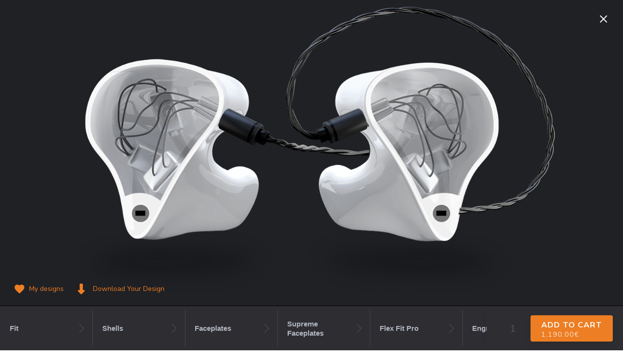

--- FILE ---
content_type: text/html; charset=UTF-8
request_url: https://www.soundzcustom.com/product/soundz-flame/?load_config_from_cart=d35d4c98422ebd7b11e065bc4f4f2054&open_configurator=1
body_size: 34732
content:



<!DOCTYPE html>
<html lang="en-US">
    <head>
        <meta charset="UTF-8">
        <meta name="viewport" content="width=device-width, initial-scale=1">
        <link rel="icon" href="/wp-content/uploads/favicon-1.png" sizes="any">
                <link rel="icon" href="/wp-content/uploads/favicon-1.png" type="image/svg+xml">
                <link rel="apple-touch-icon" href="/wp-content/uploads/favicon-1.png">
                <meta name='robots' content='index, follow, max-image-preview:large, max-snippet:-1, max-video-preview:-1' />
<link rel="alternate" hreflang="en" href="https://www.soundzcustom.com/product/soundz-flame/" />
<link rel="alternate" hreflang="el" href="https://www.soundzcustom.com/el/product/soundz-flame/" />
<link rel="alternate" hreflang="x-default" href="https://www.soundzcustom.com/product/soundz-flame/" />

<!-- Google Tag Manager for WordPress by gtm4wp.com -->
<script data-cfasync="false" data-pagespeed-no-defer>
	var gtm4wp_datalayer_name = "dataLayer";
	var dataLayer = dataLayer || [];
</script>
<!-- End Google Tag Manager for WordPress by gtm4wp.com --><script>window._wca = window._wca || [];</script>

	<!-- This site is optimized with the Yoast SEO plugin v26.4 - https://yoast.com/wordpress/plugins/seo/ -->
	<title>Soundz Flame (8 BA drivers) - Soundz</title>
	<link rel="canonical" href="https://www.soundzcustom.com/product/soundz-flame/" />
	<meta property="og:locale" content="en_US" />
	<meta property="og:type" content="article" />
	<meta property="og:title" content="Soundz Flame (8 BA drivers) - Soundz" />
	<meta property="og:url" content="https://www.soundzcustom.com/product/soundz-flame/" />
	<meta property="og:site_name" content="Soundz" />
	<meta property="article:modified_time" content="2025-09-25T06:51:55+00:00" />
	<meta property="og:image" content="https://www.soundzcustom.com/wp-content/uploads/flame-pr.jpg" />
	<meta property="og:image:width" content="1000" />
	<meta property="og:image:height" content="1000" />
	<meta property="og:image:type" content="image/jpeg" />
	<meta name="twitter:card" content="summary_large_image" />
	<meta name="twitter:label1" content="Est. reading time" />
	<meta name="twitter:data1" content="1 minute" />
	<script type="application/ld+json" class="yoast-schema-graph">{"@context":"https://schema.org","@graph":[{"@type":"WebPage","@id":"https://www.soundzcustom.com/product/soundz-flame/","url":"https://www.soundzcustom.com/product/soundz-flame/","name":"Soundz Flame (8 BA drivers) - Soundz","isPartOf":{"@id":"https://www.soundzcustom.com/#website"},"primaryImageOfPage":{"@id":"https://www.soundzcustom.com/product/soundz-flame/#primaryimage"},"image":{"@id":"https://www.soundzcustom.com/product/soundz-flame/#primaryimage"},"thumbnailUrl":"https://www.soundzcustom.com/wp-content/uploads/flame-pr.jpg","datePublished":"2022-11-06T17:56:13+00:00","dateModified":"2025-09-25T06:51:55+00:00","breadcrumb":{"@id":"https://www.soundzcustom.com/product/soundz-flame/#breadcrumb"},"inLanguage":"en-US","potentialAction":[{"@type":"ReadAction","target":["https://www.soundzcustom.com/product/soundz-flame/"]}]},{"@type":"ImageObject","inLanguage":"en-US","@id":"https://www.soundzcustom.com/product/soundz-flame/#primaryimage","url":"https://www.soundzcustom.com/wp-content/uploads/flame-pr.jpg","contentUrl":"https://www.soundzcustom.com/wp-content/uploads/flame-pr.jpg","width":1000,"height":1000},{"@type":"BreadcrumbList","@id":"https://www.soundzcustom.com/product/soundz-flame/#breadcrumb","itemListElement":[{"@type":"ListItem","position":1,"name":"Home","item":"https://www.soundzcustom.com/"},{"@type":"ListItem","position":2,"name":"SOUNDZ SHOP","item":"https://www.soundzcustom.com/shop/"},{"@type":"ListItem","position":3,"name":"Soundz Flame (8 BA drivers)"}]},{"@type":"WebSite","@id":"https://www.soundzcustom.com/#website","url":"https://www.soundzcustom.com/","name":"Soundz","description":"Custom In-ear monitors, earphones &amp; earplugs","potentialAction":[{"@type":"SearchAction","target":{"@type":"EntryPoint","urlTemplate":"https://www.soundzcustom.com/?s={search_term_string}"},"query-input":{"@type":"PropertyValueSpecification","valueRequired":true,"valueName":"search_term_string"}}],"inLanguage":"en-US"}]}</script>
	<!-- / Yoast SEO plugin. -->


<link rel='dns-prefetch' href='//stats.wp.com' />
<link rel='dns-prefetch' href='//www.googletagmanager.com' />
<link rel='dns-prefetch' href='//cdn.jsdelivr.net' />
<link rel="alternate" type="application/rss+xml" title="Soundz &raquo; Feed" href="https://www.soundzcustom.com/feed/" />
<link rel="alternate" type="application/rss+xml" title="Soundz &raquo; Comments Feed" href="https://www.soundzcustom.com/comments/feed/" />
<link rel="alternate" title="oEmbed (JSON)" type="application/json+oembed" href="https://www.soundzcustom.com/wp-json/oembed/1.0/embed?url=https%3A%2F%2Fwww.soundzcustom.com%2Fproduct%2Fsoundz-flame%2F" />
<link rel="alternate" title="oEmbed (XML)" type="text/xml+oembed" href="https://www.soundzcustom.com/wp-json/oembed/1.0/embed?url=https%3A%2F%2Fwww.soundzcustom.com%2Fproduct%2Fsoundz-flame%2F&#038;format=xml" />
<style id='wp-img-auto-sizes-contain-inline-css' type='text/css'>
img:is([sizes=auto i],[sizes^="auto," i]){contain-intrinsic-size:3000px 1500px}
/*# sourceURL=wp-img-auto-sizes-contain-inline-css */
</style>
<link rel='stylesheet' id='wp-block-library-css' href='https://www.soundzcustom.com/wp-includes/css/dist/block-library/style.min.css?ver=6.9' type='text/css' media='all' />
<style id='global-styles-inline-css' type='text/css'>
:root{--wp--preset--aspect-ratio--square: 1;--wp--preset--aspect-ratio--4-3: 4/3;--wp--preset--aspect-ratio--3-4: 3/4;--wp--preset--aspect-ratio--3-2: 3/2;--wp--preset--aspect-ratio--2-3: 2/3;--wp--preset--aspect-ratio--16-9: 16/9;--wp--preset--aspect-ratio--9-16: 9/16;--wp--preset--color--black: #000000;--wp--preset--color--cyan-bluish-gray: #abb8c3;--wp--preset--color--white: #ffffff;--wp--preset--color--pale-pink: #f78da7;--wp--preset--color--vivid-red: #cf2e2e;--wp--preset--color--luminous-vivid-orange: #ff6900;--wp--preset--color--luminous-vivid-amber: #fcb900;--wp--preset--color--light-green-cyan: #7bdcb5;--wp--preset--color--vivid-green-cyan: #00d084;--wp--preset--color--pale-cyan-blue: #8ed1fc;--wp--preset--color--vivid-cyan-blue: #0693e3;--wp--preset--color--vivid-purple: #9b51e0;--wp--preset--gradient--vivid-cyan-blue-to-vivid-purple: linear-gradient(135deg,rgb(6,147,227) 0%,rgb(155,81,224) 100%);--wp--preset--gradient--light-green-cyan-to-vivid-green-cyan: linear-gradient(135deg,rgb(122,220,180) 0%,rgb(0,208,130) 100%);--wp--preset--gradient--luminous-vivid-amber-to-luminous-vivid-orange: linear-gradient(135deg,rgb(252,185,0) 0%,rgb(255,105,0) 100%);--wp--preset--gradient--luminous-vivid-orange-to-vivid-red: linear-gradient(135deg,rgb(255,105,0) 0%,rgb(207,46,46) 100%);--wp--preset--gradient--very-light-gray-to-cyan-bluish-gray: linear-gradient(135deg,rgb(238,238,238) 0%,rgb(169,184,195) 100%);--wp--preset--gradient--cool-to-warm-spectrum: linear-gradient(135deg,rgb(74,234,220) 0%,rgb(151,120,209) 20%,rgb(207,42,186) 40%,rgb(238,44,130) 60%,rgb(251,105,98) 80%,rgb(254,248,76) 100%);--wp--preset--gradient--blush-light-purple: linear-gradient(135deg,rgb(255,206,236) 0%,rgb(152,150,240) 100%);--wp--preset--gradient--blush-bordeaux: linear-gradient(135deg,rgb(254,205,165) 0%,rgb(254,45,45) 50%,rgb(107,0,62) 100%);--wp--preset--gradient--luminous-dusk: linear-gradient(135deg,rgb(255,203,112) 0%,rgb(199,81,192) 50%,rgb(65,88,208) 100%);--wp--preset--gradient--pale-ocean: linear-gradient(135deg,rgb(255,245,203) 0%,rgb(182,227,212) 50%,rgb(51,167,181) 100%);--wp--preset--gradient--electric-grass: linear-gradient(135deg,rgb(202,248,128) 0%,rgb(113,206,126) 100%);--wp--preset--gradient--midnight: linear-gradient(135deg,rgb(2,3,129) 0%,rgb(40,116,252) 100%);--wp--preset--font-size--small: 13px;--wp--preset--font-size--medium: 20px;--wp--preset--font-size--large: 36px;--wp--preset--font-size--x-large: 42px;--wp--preset--spacing--20: 0.44rem;--wp--preset--spacing--30: 0.67rem;--wp--preset--spacing--40: 1rem;--wp--preset--spacing--50: 1.5rem;--wp--preset--spacing--60: 2.25rem;--wp--preset--spacing--70: 3.38rem;--wp--preset--spacing--80: 5.06rem;--wp--preset--shadow--natural: 6px 6px 9px rgba(0, 0, 0, 0.2);--wp--preset--shadow--deep: 12px 12px 50px rgba(0, 0, 0, 0.4);--wp--preset--shadow--sharp: 6px 6px 0px rgba(0, 0, 0, 0.2);--wp--preset--shadow--outlined: 6px 6px 0px -3px rgb(255, 255, 255), 6px 6px rgb(0, 0, 0);--wp--preset--shadow--crisp: 6px 6px 0px rgb(0, 0, 0);}:where(.is-layout-flex){gap: 0.5em;}:where(.is-layout-grid){gap: 0.5em;}body .is-layout-flex{display: flex;}.is-layout-flex{flex-wrap: wrap;align-items: center;}.is-layout-flex > :is(*, div){margin: 0;}body .is-layout-grid{display: grid;}.is-layout-grid > :is(*, div){margin: 0;}:where(.wp-block-columns.is-layout-flex){gap: 2em;}:where(.wp-block-columns.is-layout-grid){gap: 2em;}:where(.wp-block-post-template.is-layout-flex){gap: 1.25em;}:where(.wp-block-post-template.is-layout-grid){gap: 1.25em;}.has-black-color{color: var(--wp--preset--color--black) !important;}.has-cyan-bluish-gray-color{color: var(--wp--preset--color--cyan-bluish-gray) !important;}.has-white-color{color: var(--wp--preset--color--white) !important;}.has-pale-pink-color{color: var(--wp--preset--color--pale-pink) !important;}.has-vivid-red-color{color: var(--wp--preset--color--vivid-red) !important;}.has-luminous-vivid-orange-color{color: var(--wp--preset--color--luminous-vivid-orange) !important;}.has-luminous-vivid-amber-color{color: var(--wp--preset--color--luminous-vivid-amber) !important;}.has-light-green-cyan-color{color: var(--wp--preset--color--light-green-cyan) !important;}.has-vivid-green-cyan-color{color: var(--wp--preset--color--vivid-green-cyan) !important;}.has-pale-cyan-blue-color{color: var(--wp--preset--color--pale-cyan-blue) !important;}.has-vivid-cyan-blue-color{color: var(--wp--preset--color--vivid-cyan-blue) !important;}.has-vivid-purple-color{color: var(--wp--preset--color--vivid-purple) !important;}.has-black-background-color{background-color: var(--wp--preset--color--black) !important;}.has-cyan-bluish-gray-background-color{background-color: var(--wp--preset--color--cyan-bluish-gray) !important;}.has-white-background-color{background-color: var(--wp--preset--color--white) !important;}.has-pale-pink-background-color{background-color: var(--wp--preset--color--pale-pink) !important;}.has-vivid-red-background-color{background-color: var(--wp--preset--color--vivid-red) !important;}.has-luminous-vivid-orange-background-color{background-color: var(--wp--preset--color--luminous-vivid-orange) !important;}.has-luminous-vivid-amber-background-color{background-color: var(--wp--preset--color--luminous-vivid-amber) !important;}.has-light-green-cyan-background-color{background-color: var(--wp--preset--color--light-green-cyan) !important;}.has-vivid-green-cyan-background-color{background-color: var(--wp--preset--color--vivid-green-cyan) !important;}.has-pale-cyan-blue-background-color{background-color: var(--wp--preset--color--pale-cyan-blue) !important;}.has-vivid-cyan-blue-background-color{background-color: var(--wp--preset--color--vivid-cyan-blue) !important;}.has-vivid-purple-background-color{background-color: var(--wp--preset--color--vivid-purple) !important;}.has-black-border-color{border-color: var(--wp--preset--color--black) !important;}.has-cyan-bluish-gray-border-color{border-color: var(--wp--preset--color--cyan-bluish-gray) !important;}.has-white-border-color{border-color: var(--wp--preset--color--white) !important;}.has-pale-pink-border-color{border-color: var(--wp--preset--color--pale-pink) !important;}.has-vivid-red-border-color{border-color: var(--wp--preset--color--vivid-red) !important;}.has-luminous-vivid-orange-border-color{border-color: var(--wp--preset--color--luminous-vivid-orange) !important;}.has-luminous-vivid-amber-border-color{border-color: var(--wp--preset--color--luminous-vivid-amber) !important;}.has-light-green-cyan-border-color{border-color: var(--wp--preset--color--light-green-cyan) !important;}.has-vivid-green-cyan-border-color{border-color: var(--wp--preset--color--vivid-green-cyan) !important;}.has-pale-cyan-blue-border-color{border-color: var(--wp--preset--color--pale-cyan-blue) !important;}.has-vivid-cyan-blue-border-color{border-color: var(--wp--preset--color--vivid-cyan-blue) !important;}.has-vivid-purple-border-color{border-color: var(--wp--preset--color--vivid-purple) !important;}.has-vivid-cyan-blue-to-vivid-purple-gradient-background{background: var(--wp--preset--gradient--vivid-cyan-blue-to-vivid-purple) !important;}.has-light-green-cyan-to-vivid-green-cyan-gradient-background{background: var(--wp--preset--gradient--light-green-cyan-to-vivid-green-cyan) !important;}.has-luminous-vivid-amber-to-luminous-vivid-orange-gradient-background{background: var(--wp--preset--gradient--luminous-vivid-amber-to-luminous-vivid-orange) !important;}.has-luminous-vivid-orange-to-vivid-red-gradient-background{background: var(--wp--preset--gradient--luminous-vivid-orange-to-vivid-red) !important;}.has-very-light-gray-to-cyan-bluish-gray-gradient-background{background: var(--wp--preset--gradient--very-light-gray-to-cyan-bluish-gray) !important;}.has-cool-to-warm-spectrum-gradient-background{background: var(--wp--preset--gradient--cool-to-warm-spectrum) !important;}.has-blush-light-purple-gradient-background{background: var(--wp--preset--gradient--blush-light-purple) !important;}.has-blush-bordeaux-gradient-background{background: var(--wp--preset--gradient--blush-bordeaux) !important;}.has-luminous-dusk-gradient-background{background: var(--wp--preset--gradient--luminous-dusk) !important;}.has-pale-ocean-gradient-background{background: var(--wp--preset--gradient--pale-ocean) !important;}.has-electric-grass-gradient-background{background: var(--wp--preset--gradient--electric-grass) !important;}.has-midnight-gradient-background{background: var(--wp--preset--gradient--midnight) !important;}.has-small-font-size{font-size: var(--wp--preset--font-size--small) !important;}.has-medium-font-size{font-size: var(--wp--preset--font-size--medium) !important;}.has-large-font-size{font-size: var(--wp--preset--font-size--large) !important;}.has-x-large-font-size{font-size: var(--wp--preset--font-size--x-large) !important;}
/*# sourceURL=global-styles-inline-css */
</style>

<style id='classic-theme-styles-inline-css' type='text/css'>
/*! This file is auto-generated */
.wp-block-button__link{color:#fff;background-color:#32373c;border-radius:9999px;box-shadow:none;text-decoration:none;padding:calc(.667em + 2px) calc(1.333em + 2px);font-size:1.125em}.wp-block-file__button{background:#32373c;color:#fff;text-decoration:none}
/*# sourceURL=/wp-includes/css/classic-themes.min.css */
</style>
<link rel='stylesheet' id='cookie-law-info-css' href='https://www.soundzcustom.com/wp-content/plugins/cookie-law-info/legacy/public/css/cookie-law-info-public.css?ver=3.3.6' type='text/css' media='all' />
<link rel='stylesheet' id='cookie-law-info-gdpr-css' href='https://www.soundzcustom.com/wp-content/plugins/cookie-law-info/legacy/public/css/cookie-law-info-gdpr.css?ver=3.3.6' type='text/css' media='all' />
<link rel='stylesheet' id='slicewp-style-css' href='https://www.soundzcustom.com/wp-content/plugins/slicewp/assets/css/style-front-end.css?ver=1.2.2' type='text/css' media='all' />
<link rel='stylesheet' id='woocommerce-conditional-product-fees-for-checkout-css' href='https://www.soundzcustom.com/wp-content/plugins/woo-conditional-product-fees-for-checkout/public/css/woocommerce-conditional-product-fees-for-checkout-public.css?ver=4.3.2' type='text/css' media='all' />
<link rel='stylesheet' id='wwpp_single_product_page_css-css' href='https://www.soundzcustom.com/wp-content/plugins/woocommerce-wholesale-prices-premium/css/wwpp-single-product-page.css?ver=2.0.7' type='text/css' media='all' />
<link rel='stylesheet' id='photoswipe-css' href='https://www.soundzcustom.com/wp-content/plugins/woocommerce/assets/css/photoswipe/photoswipe.min.css?ver=10.3.5' type='text/css' media='all' />
<link rel='stylesheet' id='photoswipe-default-skin-css' href='https://www.soundzcustom.com/wp-content/plugins/woocommerce/assets/css/photoswipe/default-skin/default-skin.min.css?ver=10.3.5' type='text/css' media='all' />
<style id='woocommerce-inline-inline-css' type='text/css'>
.woocommerce form .form-row .required { visibility: visible; }
/*# sourceURL=woocommerce-inline-inline-css */
</style>
<link rel='stylesheet' id='wpml-legacy-vertical-list-0-css' href='https://www.soundzcustom.com/wp-content/plugins/sitepress-multilingual-cms/templates/language-switchers/legacy-list-vertical/style.min.css?ver=1' type='text/css' media='all' />
<link rel='stylesheet' id='wpml-menu-item-0-css' href='https://www.soundzcustom.com/wp-content/plugins/sitepress-multilingual-cms/templates/language-switchers/menu-item/style.min.css?ver=1' type='text/css' media='all' />
<link rel='stylesheet' id='mkl_pc/custom/css/text_overlay_global-css' href='https://www.soundzcustom.com/wp-content/plugins/woocommerce-mkl-pc-text-overlay//inc/global.css?ver=1.0.1' type='text/css' media='all' />
<link rel='stylesheet' id='brands-styles-css' href='https://www.soundzcustom.com/wp-content/plugins/woocommerce/assets/css/brands.css?ver=10.3.5' type='text/css' media='all' />
<link rel='stylesheet' id='MKL_PC_Save_Your_Design/frontend-css' href='https://www.soundzcustom.com/wp-content/plugins/woocommerce-mkl-pc-save-your-design/inc/assets/css/mkl-pc-syd.css?ver=2.0.4' type='text/css' media='screen' />
<link rel='stylesheet' id='flexible-shipping-free-shipping-css' href='https://www.soundzcustom.com/wp-content/plugins/flexible-shipping/assets/dist/css/free-shipping.css?ver=6.4.3.2' type='text/css' media='all' />
<link rel='stylesheet' id='wpmenucart-icons-css' href='https://www.soundzcustom.com/wp-content/plugins/wp-menu-cart-pro/assets/css/wpmenucart-icons-pro.css?ver=3.1.7' type='text/css' media='all' />
<link rel='stylesheet' id='wpmenucart-fontawesome-css' href='https://www.soundzcustom.com/wp-content/plugins/wp-menu-cart-pro/assets/css/wpmenucart-fontawesome.css?ver=3.1.7' type='text/css' media='all' />
<link rel='stylesheet' id='wpmenucart-css' href='https://www.soundzcustom.com/wp-content/plugins/wp-menu-cart-pro/assets/css/wpmenucart-main.css?ver=3.1.7' type='text/css' media='all' />
<style id='wpmenucart-inline-css' type='text/css'>
.wpmenucart-contents,
.wpmenucart-contents i:before{
       color: #555 !important;
       text-decoration: none!important;
}

/*# sourceURL=wpmenucart-inline-css */
</style>
<link rel='stylesheet' id='mlk_pc/css/woocommerce-css' href='https://www.soundzcustom.com/wp-content/plugins/product-configurator-for-woocommerce/assets/css/woocommerce.css?ver=1.5.8' type='text/css' media='all' />
<link rel='stylesheet' id='mlk_pc/css/common-css' href='https://www.soundzcustom.com/wp-content/plugins/product-configurator-for-woocommerce/assets/css/configurator-common.css?ver=1762852996' type='text/css' media='all' />
<link rel='stylesheet' id='mkl_pc/extra_price-css' href='https://www.soundzcustom.com/wp-content/plugins/woocommerce-mkl-pc-extra-price/inc/extra-price.css?ver=1764904883' type='text/css' media='all' />
<link rel='stylesheet' id='pc_form_fields-css' href='https://www.soundzcustom.com/wp-content/plugins/woocommerce-mkl-pc-form-builder/assets/css/styles.css?ver=1766027861' type='text/css' media='all' />
<link rel='stylesheet' id='mkl/pc/themes/h/simplebar-css' href='https://cdn.jsdelivr.net/npm/simplebar@latest/dist/simplebar.css?ver=6.9' type='text/css' media='all' />
<link rel='stylesheet' id='mlk_pc/css-css' href='https://www.soundzcustom.com/wp-content/plugins/product-configurator-for-woocommerce/inc/themes/h/style.css?ver=1762852996' type='text/css' media='all' />
<style id='mlk_pc/css-inline-css' type='text/css'>

				.mkl_pc, body > .layer_choices.display-mode-full-screen {--mkl_pc_color-primary: #ed7e24;
--mkl_pc_color-primary_rgb: 237, 126, 36;
--mkl_pc_color-layers_button_text_color: #b0b5c0;
--mkl_pc_color-choices_button_text_color: #b0b5c0;
--mkl_pc_color-active_choice_button_bg_color: #000;
--mkl_pc_color-active_choice_button_text_color: #FFF;
--mkl_pc_color-primary_hover: #ed7e24;
--mkl_pc_color-layers_button_text_color_hover: #f2f3f5;
--mkl_pc_color-layers_bg: #2e2e32;
--mkl_pc_color-layer_choices_bg: #2e2e32;
--mkl_pc_color-add_to_cart_bg_color: #ed7e24;
--mkl_pc_color-add_to_cart_border_color: #ed7e24;
--mkl_pc_color-add_to_cart_text_color: #ffffff;
--mkl_pc_color-add_to_cart_bg_color_hover: #ed7e24;
--mkl_pc_color-add_to_cart_border_color_hover: #ed7e24;
--mkl_pc_color-add_to_cart_text_color_hover: #FFF;
--mkl_pc_color-light-gray: #b5c2bd;
--mkl_pc_color-viewer-bg: #202125;}
				
/*# sourceURL=mlk_pc%2Fcss-inline-css */
</style>
<link rel='stylesheet' id='mkl_pc/custom/css/text_overlay-css' href='https://www.soundzcustom.com/wp-content/plugins/woocommerce-mkl-pc-text-overlay//inc/text-overlay-styles.css?ver=1766485730' type='text/css' media='all' />
<link href="https://www.soundzcustom.com/wp-content/themes/yootheme-child/css/theme.1.css?ver=1739632164" rel="stylesheet">
<link href="https://www.soundzcustom.com/wp-content/themes/yootheme/css/theme.update.css?ver=4.3.7" rel="stylesheet">
<link href="https://www.soundzcustom.com/wp-content/themes/yootheme-child/css/custom.css?ver=4.3.7" rel="stylesheet">
<script type="text/javascript" src="https://www.soundzcustom.com/wp-includes/js/jquery/jquery.min.js?ver=3.7.1" id="jquery-core-js"></script>
<script type="text/javascript" src="https://www.soundzcustom.com/wp-includes/js/jquery/jquery-migrate.min.js?ver=3.4.1" id="jquery-migrate-js"></script>
<script type="text/javascript" id="cookie-law-info-js-extra">
/* <![CDATA[ */
var Cli_Data = {"nn_cookie_ids":[],"cookielist":[],"non_necessary_cookies":[],"ccpaEnabled":"","ccpaRegionBased":"","ccpaBarEnabled":"","strictlyEnabled":["necessary","obligatoire"],"ccpaType":"gdpr","js_blocking":"","custom_integration":"","triggerDomRefresh":"","secure_cookies":""};
var cli_cookiebar_settings = {"animate_speed_hide":"500","animate_speed_show":"500","background":"#FFF","border":"#b1a6a6c2","border_on":"","button_1_button_colour":"#dd8500","button_1_button_hover":"#b16a00","button_1_link_colour":"#ffffff","button_1_as_button":"1","button_1_new_win":"","button_2_button_colour":"#333","button_2_button_hover":"#292929","button_2_link_colour":"#000000","button_2_as_button":"","button_2_hidebar":"","button_3_button_colour":"#000","button_3_button_hover":"#000000","button_3_link_colour":"#fff","button_3_as_button":"1","button_3_new_win":"","button_4_button_colour":"#000","button_4_button_hover":"#000000","button_4_link_colour":"#62a329","button_4_as_button":"","button_7_button_colour":"#61a229","button_7_button_hover":"#4e8221","button_7_link_colour":"#fff","button_7_as_button":"1","button_7_new_win":"","font_family":"inherit","header_fix":"","notify_animate_hide":"1","notify_animate_show":"","notify_div_id":"#cookie-law-info-bar","notify_position_horizontal":"right","notify_position_vertical":"bottom","scroll_close":"","scroll_close_reload":"","accept_close_reload":"1","reject_close_reload":"","showagain_tab":"","showagain_background":"#fff","showagain_border":"#000","showagain_div_id":"#cookie-law-info-again","showagain_x_position":"100px","text":"#000","show_once_yn":"","show_once":"10000","logging_on":"","as_popup":"","popup_overlay":"1","bar_heading_text":"","cookie_bar_as":"banner","popup_showagain_position":"bottom-right","widget_position":"left"};
var log_object = {"ajax_url":"https://www.soundzcustom.com/wp-admin/admin-ajax.php"};
//# sourceURL=cookie-law-info-js-extra
/* ]]> */
</script>
<script type="text/javascript" src="https://www.soundzcustom.com/wp-content/plugins/cookie-law-info/legacy/public/js/cookie-law-info-public.js?ver=3.3.6" id="cookie-law-info-js"></script>
<script type="text/javascript" id="slicewp-cross-site-tracking-script-js-extra">
/* <![CDATA[ */
var slicewp_cross_site_tracking = {"website_url":"","affiliate_keyword":"aff","cookie_duration":"30","affiliate_credit":"first"};
//# sourceURL=slicewp-cross-site-tracking-script-js-extra
/* ]]> */
</script>
<script type="text/javascript" src="https://www.soundzcustom.com/wp-content/plugins/slicewp-add-on-cross-site-tracking/assets/js/script-front-end.js?ver=1.0.0" id="slicewp-cross-site-tracking-script-js"></script>
<script type="text/javascript" id="tt4b_ajax_script-js-extra">
/* <![CDATA[ */
var tt4b_script_vars = {"pixel_code":"CSQBMPBC77U0SUN7ASVG","currency":"EUR","country":"GR","advanced_matching":"1"};
//# sourceURL=tt4b_ajax_script-js-extra
/* ]]> */
</script>
<script type="text/javascript" src="https://www.soundzcustom.com/wp-content/plugins/tiktok-for-business/admin/js/ajaxSnippet.js?ver=v1" id="tt4b_ajax_script-js"></script>
<script type="text/javascript" src="https://www.soundzcustom.com/wp-content/plugins/woocommerce/assets/js/jquery-tiptip/jquery.tipTip.min.js?ver=10.3.5" id="jquery-tiptip-js"></script>
<script type="text/javascript" id="woocommerce-conditional-product-fees-for-checkout-js-extra">
/* <![CDATA[ */
var wcpfc_public_vars = {"fee_tooltip_data":[]};
//# sourceURL=woocommerce-conditional-product-fees-for-checkout-js-extra
/* ]]> */
</script>
<script type="text/javascript" src="https://www.soundzcustom.com/wp-content/plugins/woo-conditional-product-fees-for-checkout/public/js/woocommerce-conditional-product-fees-for-checkout-public.js?ver=4.3.2" id="woocommerce-conditional-product-fees-for-checkout-js"></script>
<script type="text/javascript" src="https://www.soundzcustom.com/wp-content/plugins/woocommerce/assets/js/jquery-blockui/jquery.blockUI.min.js?ver=2.7.0-wc.10.3.5" id="wc-jquery-blockui-js" defer="defer" data-wp-strategy="defer"></script>
<script type="text/javascript" id="wc-add-to-cart-js-extra">
/* <![CDATA[ */
var wc_add_to_cart_params = {"ajax_url":"/wp-admin/admin-ajax.php","wc_ajax_url":"/?wc-ajax=%%endpoint%%","i18n_view_cart":"View cart","cart_url":"https://www.soundzcustom.com/cart/","is_cart":"","cart_redirect_after_add":"yes"};
//# sourceURL=wc-add-to-cart-js-extra
/* ]]> */
</script>
<script type="text/javascript" src="https://www.soundzcustom.com/wp-content/plugins/woocommerce/assets/js/frontend/add-to-cart.min.js?ver=10.3.5" id="wc-add-to-cart-js" defer="defer" data-wp-strategy="defer"></script>
<script type="text/javascript" src="https://www.soundzcustom.com/wp-content/plugins/woocommerce/assets/js/zoom/jquery.zoom.min.js?ver=1.7.21-wc.10.3.5" id="wc-zoom-js" defer="defer" data-wp-strategy="defer"></script>
<script type="text/javascript" src="https://www.soundzcustom.com/wp-content/plugins/woocommerce/assets/js/photoswipe/photoswipe.min.js?ver=4.1.1-wc.10.3.5" id="wc-photoswipe-js" defer="defer" data-wp-strategy="defer"></script>
<script type="text/javascript" src="https://www.soundzcustom.com/wp-content/plugins/woocommerce/assets/js/photoswipe/photoswipe-ui-default.min.js?ver=4.1.1-wc.10.3.5" id="wc-photoswipe-ui-default-js" defer="defer" data-wp-strategy="defer"></script>
<script type="text/javascript" id="wc-single-product-js-extra">
/* <![CDATA[ */
var wc_single_product_params = {"i18n_required_rating_text":"Please select a rating","i18n_rating_options":["1 of 5 stars","2 of 5 stars","3 of 5 stars","4 of 5 stars","5 of 5 stars"],"i18n_product_gallery_trigger_text":"View full-screen image gallery","review_rating_required":"yes","flexslider":{"rtl":false,"animation":"slide","smoothHeight":true,"directionNav":false,"controlNav":"thumbnails","slideshow":false,"animationSpeed":500,"animationLoop":false,"allowOneSlide":false},"zoom_enabled":"1","zoom_options":[],"photoswipe_enabled":"1","photoswipe_options":{"shareEl":false,"closeOnScroll":false,"history":false,"hideAnimationDuration":0,"showAnimationDuration":0},"flexslider_enabled":"1"};
//# sourceURL=wc-single-product-js-extra
/* ]]> */
</script>
<script type="text/javascript" src="https://www.soundzcustom.com/wp-content/plugins/woocommerce/assets/js/frontend/single-product.min.js?ver=10.3.5" id="wc-single-product-js" defer="defer" data-wp-strategy="defer"></script>
<script type="text/javascript" src="https://www.soundzcustom.com/wp-content/plugins/woocommerce/assets/js/js-cookie/js.cookie.min.js?ver=2.1.4-wc.10.3.5" id="wc-js-cookie-js" defer="defer" data-wp-strategy="defer"></script>
<script type="text/javascript" id="woocommerce-js-extra">
/* <![CDATA[ */
var woocommerce_params = {"ajax_url":"/wp-admin/admin-ajax.php","wc_ajax_url":"/?wc-ajax=%%endpoint%%","i18n_password_show":"Show password","i18n_password_hide":"Hide password"};
//# sourceURL=woocommerce-js-extra
/* ]]> */
</script>
<script type="text/javascript" src="https://www.soundzcustom.com/wp-content/plugins/woocommerce/assets/js/frontend/woocommerce.min.js?ver=10.3.5" id="woocommerce-js" defer="defer" data-wp-strategy="defer"></script>
<script type="text/javascript" id="slicewp-script-tracking-js-before">
/* <![CDATA[ */
var slicewp_ajaxurl = "https:\/\/www.soundzcustom.com\/wp-admin\/admin-ajax.php";
var slicewp = {"ajaxurl":"https:\/\/www.soundzcustom.com\/wp-admin\/admin-ajax.php","cookie_duration":60,"affiliate_credit":"last","affiliate_keyword":"soundz","predefined_date_ranges":{"past_7_days":"Past 7 days","past_30_days":"Past 30 days","week_to_date":"Week to date","month_to_date":"Month to date","year_to_date":"Year to date","last_week":"Last week","last_month":"Last month","last_year":"Last year"},"settings":{"active_currency":"EUR","currency_symbol_position":"after","currency_thousands_separator":".","currency_decimal_separator":","}};
//# sourceURL=slicewp-script-tracking-js-before
/* ]]> */
</script>
<script type="text/javascript" src="https://www.soundzcustom.com/wp-content/plugins/slicewp/assets/js/script-trk.js?ver=1.2.2" id="slicewp-script-tracking-js"></script>
<script type="text/javascript" src="https://stats.wp.com/s-202604.js" id="woocommerce-analytics-js" defer="defer" data-wp-strategy="defer"></script>
<script type="text/javascript" src="https://www.soundzcustom.com/wp-includes/js/dist/hooks.min.js?ver=dd5603f07f9220ed27f1" id="wp-hooks-js"></script>
<script type="text/javascript" id="wpmenucart-ajax-assist-js-extra">
/* <![CDATA[ */
var wpmenucart_ajax_assist = {"shop_plugin":"WooCommerce","always_display":""};
//# sourceURL=wpmenucart-ajax-assist-js-extra
/* ]]> */
</script>
<script type="text/javascript" src="https://www.soundzcustom.com/wp-content/plugins/wp-menu-cart-pro/assets/js/wpmenucart-ajax-assist.js?ver=3.1.7" id="wpmenucart-ajax-assist-js"></script>

<!-- Google tag (gtag.js) snippet added by Site Kit -->
<!-- Google Analytics snippet added by Site Kit -->
<script type="text/javascript" src="https://www.googletagmanager.com/gtag/js?id=GT-M3SPXPP" id="google_gtagjs-js" async></script>
<script type="text/javascript" id="google_gtagjs-js-after">
/* <![CDATA[ */
window.dataLayer = window.dataLayer || [];function gtag(){dataLayer.push(arguments);}
gtag("set","linker",{"domains":["www.soundzcustom.com"]});
gtag("js", new Date());
gtag("set", "developer_id.dZTNiMT", true);
gtag("config", "GT-M3SPXPP");
//# sourceURL=google_gtagjs-js-after
/* ]]> */
</script>
<script type="text/javascript" id="mkl_pc/general-js-extra">
/* <![CDATA[ */
var mkl_pc_general = {"ajaxurl":"https://www.soundzcustom.com/wp-admin/admin-ajax.php"};
//# sourceURL=mkl_pc%2Fgeneral-js-extra
/* ]]> */
</script>
<script type="text/javascript" src="https://www.soundzcustom.com/wp-content/plugins/product-configurator-for-woocommerce/assets/js/general.min.js?ver=1762852996" id="mkl_pc/general-js"></script>
<script src='https://www.soundzcustom.com/wp-content/plugins/product-configurator-for-woocommerce/assets/js/underscore-before.min.js'></script>
<script type="text/javascript" src="https://www.soundzcustom.com/wp-includes/js/underscore.min.js?ver=1.13.7" id="underscore-js"></script>
<script src='https://www.soundzcustom.com/wp-content/plugins/product-configurator-for-woocommerce/assets/js/underscore-after.min.js'></script>
<script type="text/javascript" src="https://www.soundzcustom.com/wp-includes/js/backbone.min.js?ver=1.6.0" id="backbone-js"></script>
<script type="text/javascript" src="https://www.soundzcustom.com/wp-content/plugins/woocommerce-mkl-pc-conditional-logic/inc/frontend/assets/js/conditional-logic.js?ver=1764771281" id="mkl_pc/js/conditional-logic-js"></script>
<script type="text/javascript" id="wp-util-js-extra">
/* <![CDATA[ */
var _wpUtilSettings = {"ajax":{"url":"/wp-admin/admin-ajax.php"}};
//# sourceURL=wp-util-js-extra
/* ]]> */
</script>
<script type="text/javascript" src="https://www.soundzcustom.com/wp-includes/js/wp-util.min.js?ver=6.9" id="wp-util-js"></script>
<script type="text/javascript" src="https://www.soundzcustom.com/wp-content/plugins/product-configurator-for-woocommerce/assets/js/views/configurator.min.js?ver=1762852996" id="mkl_pc/js/views/configurator-js"></script>
<script type="text/javascript" src="https://cdn.jsdelivr.net/npm/simplebar@latest/dist/simplebar.min.js?ver=6.9" id="mkl/pc/themes/h/simplebar-js"></script>
<script type="text/javascript" src="https://www.soundzcustom.com/wp-content/plugins/product-configurator-for-woocommerce/assets/js/vendor/popper.min.js?ver=2" id="mkl_pc/js/vendor/popper-js"></script>
<script type="text/javascript" src="https://www.soundzcustom.com/wp-content/plugins/product-configurator-for-woocommerce/assets/js/vendor/tippy-bundle.umd.min.js?ver=6.3.7" id="mkl_pc/js/vendor/tippy-js"></script>
<script type="text/javascript" src="https://www.soundzcustom.com/wp-content/plugins/product-configurator-for-woocommerce/assets/js/vendor/pixi.min.js?ver=6.0.1" id="pixijs-js"></script>
<script type="text/javascript" id="mkl_pc/js/product_configurator-js-extra">
/* <![CDATA[ */
var PC_config = {"ajaxurl":"https://www.soundzcustom.com/wp-admin/admin-ajax.php","image_endpoint":"https://www.soundzcustom.com/wp-json/mkl_pc/v1/merge/","lang":{"money_precision":2,"money_symbol":"&euro;","money_decimal":".","money_thousand":",","money_format":"%v%s","required_error_message":"%s is required","min_value_error":"Value must be at least {{min}}","max_value_error":"Value must not exceed {{max}}","min_value_error_global":"{{layer}} \u003E {{choice}}: minimum value is {{min}}","max_value_error_global":"{{layer}} \u003E {{choice}}: maximum value is {{max}}","max_chars_error":"Your text is too long. Please shorten it to fit the allowed space. ({{max}})","max_size_error":"Your text is too long. Please shorten it to fit the allowed space.","defaut_font_label":"Select a font"},"config":{"inline":false,"where":"out","bg_image":"https://www.soundzcustom.com/wp-content/plugins/product-configurator-for-woocommerce/assets/images/default-bg.jpg","close_configurator_on_add_to_cart":false,"close_choices_when_selecting_choice":true,"close_choices_when_selecting_choice_desktop":true,"choice_description_no_tooltip":false,"image_loading_mode":"lazy","show_choice_description":false,"show_layer_description":false,"show_active_choice_in_layer":false,"show_active_choice_image_in_layer":false,"sku_mode":"individual","show_form":false,"no_toggle":false,"open_first_layer":false,"auto_scroll":false,"swipe_to_change_view":false,"choice_groups_toggle":false,"auto_close_siblings_in_groups":false,"use_steps":false,"steps_use_layer_name":false,"steps_progress_enable_click_all":false,"enable_configurator_ajax_add_to_cart":false,"angles":{"show_image":false,"show_name":false,"save_current":false},"always_show_fields_in_cart":false,"current_language":"en","tax_enabled":true,"tax_settings":{"prices_include_tax":true,"tax_display_mode":"incl","adjust_non_base_location_prices":true},"relative_price":false,"open_configurator":true,"syd_valid_config_required":false,"config_code_mode":"default"}};
//# sourceURL=mkl_pc%2Fjs%2Fproduct_configurator-js-extra
/* ]]> */
</script>
<script type="text/javascript" src="https://www.soundzcustom.com/wp-content/plugins/product-configurator-for-woocommerce/assets/js/product_configurator.min.js?ver=1762852996" id="mkl_pc/js/product_configurator-js"></script>
<script type="text/javascript" id="MKL_PC_Multiple_Choice/frontend-js-extra">
/* <![CDATA[ */
var PC_Multiple_Choice_Config = {"max_items_reached":"You have reached the maximum number of selectable items","total_max_items_reached":"You have reached the maximum number of selectable items for this product","min_items_required":"Select at least %i items in %s","default_total_max_items":""};
//# sourceURL=MKL_PC_Multiple_Choice%2Ffrontend-js-extra
/* ]]> */
</script>
<script type="text/javascript" src="https://www.soundzcustom.com/wp-content/plugins/woocommerce-mkl-pc-multiple-choice/inc/assets/js/multiple-choice.js?ver=1766027885" id="MKL_PC_Multiple_Choice/frontend-js"></script>
<link rel="https://api.w.org/" href="https://www.soundzcustom.com/wp-json/" /><link rel="alternate" title="JSON" type="application/json" href="https://www.soundzcustom.com/wp-json/wp/v2/product/25022" /><link rel="EditURI" type="application/rsd+xml" title="RSD" href="https://www.soundzcustom.com/xmlrpc.php?rsd" />
<meta name="generator" content="WordPress 6.9" />
<meta name="generator" content="WooCommerce 10.3.5" />
<link rel='shortlink' href='https://www.soundzcustom.com/?p=25022' />
<meta name="generator" content="WPML ver:4.8.6 stt:1,13;" />
<meta name="generator" content="Site Kit by Google 1.170.0" /><meta name="facebook-domain-verification" content="goy3ytjbcdkxfvktm10x4ni8wl6i23" />

<script type="text/javascript">
    (function(c,l,a,r,i,t,y){
        c[a]=c[a]||function(){(c[a].q=c[a].q||[]).push(arguments)};
        t=l.createElement(r);t.async=1;t.src="https://www.clarity.ms/tag/"+i;
        y=l.getElementsByTagName(r)[0];y.parentNode.insertBefore(t,y);
    })(window, document, "clarity", "script", "eoygzypfd9");
</script>

<!-- Google Tag Manager -->
<script>(function(w,d,s,l,i){w[l]=w[l]||[];w[l].push({'gtm.start':
new Date().getTime(),event:'gtm.js'});var f=d.getElementsByTagName(s)[0],
j=d.createElement(s),dl=l!='dataLayer'?'&l='+l:'';j.async=true;j.src=
'https://www.googletagmanager.com/gtm.js?id='+i+dl;f.parentNode.insertBefore(j,f);
})(window,document,'script','dataLayer','GTM-KMMM5SH9');</script>
<!-- End Google Tag Manager -->



<style>.woocommerce table.my_account_orders .column-macn-customer{width:18%;}</style><meta name="wwp" content="yes" /><meta name="ti-site-data" content="[base64]" />	<style>img#wpstats{display:none}</style>
		
<!-- Google Tag Manager for WordPress by gtm4wp.com -->
<!-- GTM Container placement set to footer -->
<script data-cfasync="false" data-pagespeed-no-defer>
	var dataLayer_content = {"pagePostType":"product","pagePostType2":"single-product","pagePostAuthor":"alex"};
	dataLayer.push( dataLayer_content );
</script>
<script data-cfasync="false" data-pagespeed-no-defer>
(function(w,d,s,l,i){w[l]=w[l]||[];w[l].push({'gtm.start':
new Date().getTime(),event:'gtm.js'});var f=d.getElementsByTagName(s)[0],
j=d.createElement(s),dl=l!='dataLayer'?'&l='+l:'';j.async=true;j.src=
'//www.googletagmanager.com/gtm.js?id='+i+dl;f.parentNode.insertBefore(j,f);
})(window,document,'script','dataLayer','GTM-T7WNFTH');
</script>
<!-- End Google Tag Manager for WordPress by gtm4wp.com -->
		<script>
		(function(h,o,t,j,a,r){
			h.hj=h.hj||function(){(h.hj.q=h.hj.q||[]).push(arguments)};
			h._hjSettings={hjid:1799299,hjsv:5};
			a=o.getElementsByTagName('head')[0];
			r=o.createElement('script');r.async=1;
			r.src=t+h._hjSettings.hjid+j+h._hjSettings.hjsv;
			a.appendChild(r);
		})(window,document,'//static.hotjar.com/c/hotjar-','.js?sv=');
		</script>
			<noscript><style>.woocommerce-product-gallery{ opacity: 1 !important; }</style></noscript>
	<link rel="preconnect" href="//code.tidio.co"><script src="https://www.soundzcustom.com/wp-content/themes/yootheme/vendor/assets/uikit/dist/js/uikit.min.js?ver=4.3.7"></script>
<script src="https://www.soundzcustom.com/wp-content/themes/yootheme/vendor/assets/uikit/dist/js/uikit-icons-jack-baker.min.js?ver=4.3.7"></script>
<script src="https://www.soundzcustom.com/wp-content/themes/yootheme/js/theme.js?ver=4.3.7"></script>
<script>window.yootheme ||= {}; var $theme = yootheme.theme = {"i18n":{"close":{"label":"Close"},"totop":{"label":"Back to top"},"marker":{"label":"Open"},"navbarToggleIcon":{"label":"Open menu"},"paginationPrevious":{"label":"Previous page"},"paginationNext":{"label":"Next page"},"searchIcon":{"toggle":"Open Search","submit":"Submit Search"},"slider":{"next":"Next slide","previous":"Previous slide","slideX":"Slide %s","slideLabel":"%s of %s"},"slideshow":{"next":"Next slide","previous":"Previous slide","slideX":"Slide %s","slideLabel":"%s of %s"},"lightboxPanel":{"next":"Next slide","previous":"Previous slide","slideLabel":"%s of %s","close":"Close"}}};</script>
		<style type="text/css" id="wp-custom-css">
			@media screen and (max-width: 480px) {
    .pwc-preview-inner {
        transform: scale(.24) !important;
    }
}
@media screen and (max-width: 365px) {
    .pwc-preview-inner {
        transform: scale(.2) !important;
    }    
}		</style>
		    <link rel='stylesheet' id='wc-blocks-style-css' href='https://www.soundzcustom.com/wp-content/plugins/woocommerce/assets/client/blocks/wc-blocks.css?ver=wc-10.3.5' type='text/css' media='all' />
<link rel='stylesheet' id='wpforms-layout-css' href='https://www.soundzcustom.com/wp-content/plugins/wpforms/assets/pro/css/fields/layout.min.css?ver=1.9.8.7' type='text/css' media='all' />
<link rel='stylesheet' id='wpforms-layout-screen-big-css' href='https://www.soundzcustom.com/wp-content/plugins/wpforms/assets/pro/css/fields/layout-screen-big.min.css?ver=1.9.8.7' type='text/css' media='(min-width: 601px)' />
<link rel='stylesheet' id='wpforms-layout-screen-small-css' href='https://www.soundzcustom.com/wp-content/plugins/wpforms/assets/pro/css/fields/layout-screen-small.min.css?ver=1.9.8.7' type='text/css' media='(max-width: 600px)' />
<link rel='stylesheet' id='wpforms-repeater-css' href='https://www.soundzcustom.com/wp-content/plugins/wpforms/assets/pro/css/fields/repeater.min.css?ver=1.9.8.7' type='text/css' media='all' />
<link rel='stylesheet' id='wpforms-content-frontend-css' href='https://www.soundzcustom.com/wp-content/plugins/wpforms/assets/pro/css/fields/content/frontend.min.css?ver=1.9.8.7' type='text/css' media='all' />
<link rel='stylesheet' id='wpforms-dropzone-css' href='https://www.soundzcustom.com/wp-content/plugins/wpforms/assets/pro/css/dropzone.min.css?ver=5.9.3' type='text/css' media='all' />
<link rel='stylesheet' id='wpforms-smart-phone-field-css' href='https://www.soundzcustom.com/wp-content/plugins/wpforms/assets/pro/css/fields/phone/intl-tel-input.min.css?ver=25.11.3' type='text/css' media='all' />
<link rel='stylesheet' id='wpforms-password-field-css' href='https://www.soundzcustom.com/wp-content/plugins/wpforms/assets/pro/css/fields/password.min.css?ver=1.9.8.7' type='text/css' media='all' />
<link rel='stylesheet' id='wpforms-modal-views-css' href='https://www.soundzcustom.com/wp-content/plugins/wpforms/assets/pro/css/fields/richtext/modal-views.min.css?ver=1.9.8.7' type='text/css' media='all' />
<link rel='stylesheet' id='dashicons-css' href='https://www.soundzcustom.com/wp-includes/css/dashicons.min.css?ver=6.9' type='text/css' media='all' />
<link rel='stylesheet' id='wpforms-editor-buttons-css' href='https://www.soundzcustom.com/wp-includes/css/editor.min.css?ver=6.9' type='text/css' media='all' />
<link rel='stylesheet' id='wpforms-richtext-frontend-full-css' href='https://www.soundzcustom.com/wp-content/plugins/wpforms/assets/pro/css/fields/richtext/frontend-full.min.css?ver=1.9.8.7' type='text/css' media='all' />
<link rel='stylesheet' id='wpforms-choicesjs-css' href='https://www.soundzcustom.com/wp-content/plugins/wpforms/assets/css/choices.min.css?ver=10.2.0' type='text/css' media='all' />
<link rel='stylesheet' id='wpforms-classic-full-css' href='https://www.soundzcustom.com/wp-content/plugins/wpforms/assets/css/frontend/classic/wpforms-full.min.css?ver=1.9.8.7' type='text/css' media='all' />
<link rel='stylesheet' id='wpforms-jquery-timepicker-css' href='https://www.soundzcustom.com/wp-content/plugins/wpforms/assets/lib/jquery.timepicker/jquery.timepicker.min.css?ver=1.11.5' type='text/css' media='all' />
<link rel='stylesheet' id='wpforms-flatpickr-css' href='https://www.soundzcustom.com/wp-content/plugins/wpforms/assets/lib/flatpickr/flatpickr.min.css?ver=4.6.9' type='text/css' media='all' />
</head>
    <body class="wp-singular product-template-default single single-product postid-25022 wp-theme-yootheme wp-child-theme-yootheme-child  theme-yootheme woocommerce woocommerce-page woocommerce-no-js is_configurable">

        <!-- Google Tag Manager (noscript) -->
<noscript><iframe src="https://www.googletagmanager.com/ns.html?id=GTM-KMMM5SH9"
height="0" width="0" style="display:none;visibility:hidden"></iframe></noscript>
<!-- End Google Tag Manager (noscript) -->
        <div class="uk-hidden-visually uk-notification uk-notification-top-left uk-width-auto">
            <div class="uk-notification-message">
                <a href="#tm-main">Skip to main content</a>
            </div>
        </div>

        
        
        <div class="tm-page">

                        


<header class="tm-header-mobile uk-hidden@s">


    
        <div class="uk-navbar-container">

            <div class="uk-container uk-container-expand">
                <nav class="uk-navbar" uk-navbar="{&quot;align&quot;:&quot;left&quot;,&quot;container&quot;:&quot;.tm-header-mobile&quot;,&quot;boundary&quot;:&quot;.tm-header-mobile .uk-navbar-container&quot;}">

                                        <div class="uk-navbar-left">

                                                    <a href="https://www.soundzcustom.com/" aria-label="Back to home" class="uk-logo uk-navbar-item">
    <img alt loading="eager" width="100" height="100" src="/wp-content/uploads/Soundz-Logo-White.svg"><img class="uk-logo-inverse" alt loading="eager" width="100" height="100" src="/wp-content/uploads/Soundz-Logo-Black.svg"></a>                        
                        
                    </div>
                    
                    
                                        <div class="uk-navbar-right">

                                                                            
                        
<div class="uk-navbar-item widget widget_builderwidget" id="builderwidget-14">

    
    <div class="uk-grid tm-grid-expand uk-child-width-1-1 uk-grid-margin">
<div class="uk-width-1-1">
    
        
            
            
            
                
                    
                
            
        
    
</div></div>
</div>
<a uk-toggle href="#tm-dialog-mobile" class="uk-navbar-toggle">

        
        <div uk-navbar-toggle-icon></div>

        
    </a>
                    </div>
                    
                </nav>
            </div>

        </div>

    



    
        <div id="tm-dialog-mobile" class="uk-modal-full" uk-modal>
        <div class="uk-modal-dialog uk-flex">

                        <button class="uk-modal-close-full uk-close-large" type="button" uk-close uk-toggle="cls: uk-modal-close-full uk-close-large uk-modal-close-default; mode: media; media: @s"></button>
            
            <div class="uk-modal-body uk-padding-large uk-margin-auto uk-flex uk-flex-column uk-box-sizing-content uk-width-auto@s" uk-height-viewport uk-toggle="{&quot;cls&quot;:&quot;uk-padding-large&quot;,&quot;mode&quot;:&quot;media&quot;,&quot;media&quot;:&quot;@s&quot;}">

                                <div class="uk-margin-auto-vertical uk-text-center">
                    
<div class="uk-grid uk-child-width-1-1" uk-grid>    <div>
<div class="uk-panel">

    
    <a href="https://www.soundzcustom.com/" aria-label="Back to home" class="uk-logo">
    <img alt loading="eager" width="150" height="150" src="/wp-content/uploads/Soundz-Logo-White.svg"></a>
</div>
</div>    <div>
<div class="uk-panel widget widget_nav_menu" id="nav_menu-2">

    
    
<ul class="uk-nav uk-nav-primary uk-nav- uk-nav-center">
    
	<li class="menu-item menu-item-type-post_type menu-item-object-page"><a href="https://www.soundzcustom.com/in-ear-monitors/"> CUSTOM IN-EAR MONITORS</a></li>
	<li class="menu-item menu-item-type-taxonomy menu-item-object-product_cat"><a href="https://www.soundzcustom.com/product-category/universal-in-ear-monitors/"> UNIVERSAL IN EAR MONITORS</a></li>
	<li class="menu-item menu-item-type-post_type menu-item-object-page"><a href="https://www.soundzcustom.com/products/"> EARPLUGS</a></li>
	<li class="shop-menu-item menu-item menu-item-type-post_type menu-item-object-page current_page_parent uk-active"><a href="https://www.soundzcustom.com/shop/"> SHOP</a></li>
	<li class="menu-item menu-item-type-post_type menu-item-object-product"><a href="https://www.soundzcustom.com/product/service-repair/"> SERVICE & REPAIR</a></li>
	<li class="menu-item menu-item-type-post_type menu-item-object-page"><a href="https://www.soundzcustom.com/authorized-partners/"> AUTHORISED PARTNERS</a></li>
	<li class="menu-item menu-item-type-post_type menu-item-object-page"><a href="https://www.soundzcustom.com/contact/"> CONTACT</a></li>
	<li class="menu-item menu-item-type-post_type menu-item-object-page"><a href="https://www.soundzcustom.com/cart/"> CART <span data-cart-brackets></span></a></li>
	<li class="menu-item wpml-ls-slot-203 wpml-ls-item wpml-ls-item-el wpml-ls-menu-item wpml-ls-first-item wpml-ls-last-item menu-item-type-wpml_ls_menu_item menu-item-object-wpml_ls_menu_item"><a href="https://www.soundzcustom.com/el/product/soundz-flame/" title="Switch to ΕΛΛΗΝΙΚΑ"> 
                                    <img
            class="wpml-ls-flag"
            src="https://www.soundzcustom.com/wp-content/plugins/sitepress-multilingual-cms/res/flags/el.png"
            alt=""
            width=18
            height=12
    /><span class="wpml-ls-native" lang="el">ΕΛΛΗΝΙΚΑ</span></a></li></ul>

</div>
</div></div>                </div>
                
                
            </div>

        </div>
    </div>
    
    

</header>




<header class="tm-header uk-visible@s">



    
        <div class="uk-navbar-container">

            <div class="uk-container uk-container-xlarge">
                <nav class="uk-navbar" uk-navbar="{&quot;align&quot;:&quot;left&quot;,&quot;container&quot;:&quot;.tm-header&quot;,&quot;boundary&quot;:&quot;.tm-header .uk-navbar-container&quot;}">

                                        <div class="uk-navbar-left">

                                                    <a href="https://www.soundzcustom.com/" aria-label="Back to home" class="uk-logo uk-navbar-item">
    <img alt loading="eager" width="100" height="100" src="/wp-content/uploads/Soundz-Logo-White.svg"><img class="uk-logo-inverse" alt loading="eager" width="100" height="100" src="/wp-content/uploads/Soundz-Logo-Black.svg"></a>                        
                        
                        
                    </div>
                    
                                        <div class="uk-navbar-center">

                        
                                                    
<ul class="uk-navbar-nav">
    
	<li class="menu-item menu-item-type-post_type menu-item-object-page"><a href="https://www.soundzcustom.com/in-ear-monitors/"> CUSTOM IN EAR MONITORS</a></li>
	<li class="menu-item menu-item-type-taxonomy menu-item-object-product_cat"><a href="https://www.soundzcustom.com/product-category/universal-in-ear-monitors/"> UNIVERSAL IN EAR MONITORS</a></li>
	<li class="menu-item menu-item-type-post_type menu-item-object-page"><a href="https://www.soundzcustom.com/products/"> EARPLUGS</a></li>
	<li class="shop-menu-item menu-item menu-item-type-post_type menu-item-object-page current_page_parent uk-active"><a href="https://www.soundzcustom.com/shop/"> SHOP</a></li>
	<li class="menu-item menu-item-type-post_type menu-item-object-page"><a href="https://www.soundzcustom.com/cart/"> CART <span data-cart-brackets></span></a></li></ul>
<li class="wpmenucart wpmenucartli wpmenucart-display-standard empty-wpmenucart empty" style="">
	
	
	<a class="wpmenucart-contents empty-wpmenucart-visible" href="https://www.soundzcustom.com/shop/" title="Start shopping">
		<i class="wpmenucart-icon-shopping-cart-13"></i><span class="amount">0.00&euro;</span>
	</a>
	
	
	
</li>                        
                    </div>
                    
                                        <div class="uk-navbar-right">

                        
                                                    
<div class="uk-navbar-item widget widget_media_image" id="media_image-3">

    
    <img width="1" height="1" src="https://www.soundzcustom.com/wp-content/uploads/Soundz-Logo-White.svg" class="image wp-image-6719  attachment-medium size-medium" alt="" style="max-width: 100%; height: auto;" decoding="async" />
</div>

<div class="uk-navbar-item widget widget_icl_lang_sel_widget" id="icl_lang_sel_widget-11">

    
    
<div class="wpml-ls-sidebars-header wpml-ls wpml-ls-legacy-list-vertical">
	<ul role="menu">

					<li class="wpml-ls-slot-header wpml-ls-item wpml-ls-item-en wpml-ls-current-language wpml-ls-first-item wpml-ls-item-legacy-list-vertical" role="none">
				<a href="https://www.soundzcustom.com/product/soundz-flame/" class="wpml-ls-link" role="menuitem" >
					                                    <img
            class="wpml-ls-flag"
            src="https://www.soundzcustom.com/wp-content/plugins/sitepress-multilingual-cms/res/flags/en.png"
            alt="ENGLISH"
            width=18
            height=12
    /></a>
			</li>
					<li class="wpml-ls-slot-header wpml-ls-item wpml-ls-item-el wpml-ls-last-item wpml-ls-item-legacy-list-vertical" role="none">
				<a href="https://www.soundzcustom.com/el/product/soundz-flame/" class="wpml-ls-link" role="menuitem" aria-label="Switch to ΕΛΛΗΝΙΚΑ" title="Switch to ΕΛΛΗΝΙΚΑ">
					                                    <img
            class="wpml-ls-flag"
            src="https://www.soundzcustom.com/wp-content/plugins/sitepress-multilingual-cms/res/flags/el.png"
            alt="ΕΛΛΗΝΙΚΑ"
            width=18
            height=12
    /></a>
			</li>
		
	</ul>
</div>

</div>
                        
                    </div>
                    
                </nav>
            </div>

        </div>

    







</header>

            
            
            <main id="tm-main"  class="tm-main uk-section uk-section-default" uk-height-viewport="expand: true">

                                <div class="uk-container">

                    
                            
                
	<div id="primary" class="content-area"><main id="main" class="site-main" role="main">
					
			<div class="woocommerce-notices-wrapper"></div><div id="product-25022" class="product type-product post-25022 status-publish first instock product_cat-custom-in-ear-monitors has-post-thumbnail taxable shipping-taxable purchasable product-type-simple">

	<div class="woocommerce-product-gallery woocommerce-product-gallery--with-images woocommerce-product-gallery--columns-4 images" data-columns="4" style="opacity: 0; transition: opacity .25s ease-in-out;">
	<div class="woocommerce-product-gallery__wrapper">
		<div data-thumb="https://www.soundzcustom.com/wp-content/uploads/flame-pr-100x100.jpg" data-thumb-alt="Soundz Flame (8 BA drivers)" data-thumb-srcset="https://www.soundzcustom.com/wp-content/uploads/flame-pr-100x100.jpg 100w, https://www.soundzcustom.com/wp-content/uploads/flame-pr-300x300.jpg 300w, https://www.soundzcustom.com/wp-content/uploads/flame-pr-150x150.jpg 150w, https://www.soundzcustom.com/wp-content/uploads/flame-pr-768x768.jpg 768w, https://www.soundzcustom.com/wp-content/uploads/flame-pr-600x600.jpg 600w, https://www.soundzcustom.com/wp-content/uploads/flame-pr.jpg 1000w"  data-thumb-sizes="(max-width: 100px) 100vw, 100px" class="woocommerce-product-gallery__image"><a href="https://www.soundzcustom.com/wp-content/uploads/flame-pr.jpg"><img width="600" height="600" src="https://www.soundzcustom.com/wp-content/uploads/flame-pr-600x600.jpg" class="wp-post-image" alt="Soundz Flame (8 BA drivers)" data-caption="" data-src="https://www.soundzcustom.com/wp-content/uploads/flame-pr.jpg" data-large_image="https://www.soundzcustom.com/wp-content/uploads/flame-pr.jpg" data-large_image_width="1000" data-large_image_height="1000" decoding="async" fetchpriority="high" srcset="https://www.soundzcustom.com/wp-content/uploads/flame-pr-600x600.jpg 600w, https://www.soundzcustom.com/wp-content/uploads/flame-pr-300x300.jpg 300w, https://www.soundzcustom.com/wp-content/uploads/flame-pr-150x150.jpg 150w, https://www.soundzcustom.com/wp-content/uploads/flame-pr-768x768.jpg 768w, https://www.soundzcustom.com/wp-content/uploads/flame-pr-100x100.jpg 100w, https://www.soundzcustom.com/wp-content/uploads/flame-pr.jpg 1000w" sizes="(max-width: 600px) 100vw, 600px" /></a></div>	</div>
</div>

	<div class="summary entry-summary">
		<h1 class="product_title entry-title">Soundz Flame (8 BA drivers)</h1><p class="price"><span class="woocommerce-Price-amount amount"><bdi>1,190.00<span class="woocommerce-Price-currencySymbol">&euro;</span></bdi></span></p>
<p class="extra-cost"><span class="extra-cost-label">Configuration costs:</span> <span class="pc-price"> - </span></p>
	
	<form class="cart" action="https://www.soundzcustom.com/product/soundz-flame/" method="post" enctype='multipart/form-data'>
		
		<div class="quantity">
		<label class="screen-reader-text" for="quantity_69728f5e76db0">Soundz Flame (8 BA drivers) quantity</label>
	<input
		type="number"
				id="quantity_69728f5e76db0"
		class="input-text qty text"
		name="quantity"
		value="1"
		aria-label="Product quantity"
				min="1"
							step="1"
			placeholder=""
			inputmode="numeric"
			autocomplete="off"
			/>
	</div>

		<button type="submit" name="add-to-cart" value="25022" class="single_add_to_cart_button button alt">Add to cart</button>

		<input type="hidden" name="pc_configurator_data"><input type="hidden" name="pc_cart_item_key">	</form>

	<button class="configure-product configure-product-simple uk-button uk-button-danger"  data-product_id="25022"  data-price="1190"  data-regular_price="1190"  data-is_on_sale=""  data-settings="{&quot;convert_base_price&quot;:false}" type="button">DESIGN YOURS</button>
<div class="product_meta">

	
	
	<span class="posted_in">Category: <a href="https://www.soundzcustom.com/product-category/custom-in-ear-monitors/" rel="tag">Custom in-ear monitors</a></span>
	
	
</div>
	</div>

	
	<section class="related products">

					<h2>Related products</h2>
				<ul class="products columns-4">

			
					<li class="product type-product post-15406 status-publish first instock product_cat-custom-in-ear-monitors has-post-thumbnail taxable shipping-taxable purchasable product-type-simple">
	<a href="https://www.soundzcustom.com/product/soundz-soul/" class="woocommerce-LoopProduct-link woocommerce-loop-product__link"><img width="300" height="300" src="https://www.soundzcustom.com/wp-content/uploads/Soul-300x300.jpg" class="attachment-woocommerce_thumbnail size-woocommerce_thumbnail" alt="Soundz Soul (2 BA drivers)" decoding="async" srcset="https://www.soundzcustom.com/wp-content/uploads/Soul-300x300.jpg 300w, https://www.soundzcustom.com/wp-content/uploads/Soul-150x150.jpg 150w, https://www.soundzcustom.com/wp-content/uploads/Soul-768x768.jpg 768w, https://www.soundzcustom.com/wp-content/uploads/Soul-600x600.jpg 600w, https://www.soundzcustom.com/wp-content/uploads/Soul-100x100.jpg 100w, https://www.soundzcustom.com/wp-content/uploads/Soul.jpg 1000w" sizes="(max-width: 300px) 100vw, 300px" /><h2 class="woocommerce-loop-product__title">Soundz Soul (2 BA drivers)</h2>
	<span class="price"><span class="woocommerce-Price-amount amount"><bdi>490.00<span class="woocommerce-Price-currencySymbol">&euro;</span></bdi></span></span>
</a><a href="https://www.soundzcustom.com/product/soundz-soul/" aria-describedby="woocommerce_loop_add_to_cart_link_describedby_15406" data-quantity="1" class="button product_type_simple add_to_cart_button" data-product_id="15406" data-product_sku="sounzd-soul" aria-label="Add to cart: &ldquo;Soundz Soul (2 BA drivers)&rdquo;" rel="nofollow" data-success_message="&ldquo;Soundz Soul (2 BA drivers)&rdquo; has been added to your cart">Select options</a>	<span id="woocommerce_loop_add_to_cart_link_describedby_15406" class="screen-reader-text">
			</span>
</li>

			
					<li class="product type-product post-24216 status-publish instock product_cat-custom-in-ear-monitors product_cat-soundz-accessories has-post-thumbnail taxable shipping-taxable purchasable product-type-variable has-default-attributes">
	<a href="https://www.soundzcustom.com/product/silicone-eartips-pair/" class="woocommerce-LoopProduct-link woocommerce-loop-product__link"><img width="300" height="300" src="https://www.soundzcustom.com/wp-content/uploads/silicone-eartips-300x300.jpg" class="attachment-woocommerce_thumbnail size-woocommerce_thumbnail" alt="Universal Silicone Eartips pair" decoding="async" srcset="https://www.soundzcustom.com/wp-content/uploads/silicone-eartips-300x300.jpg 300w, https://www.soundzcustom.com/wp-content/uploads/silicone-eartips-150x150.jpg 150w, https://www.soundzcustom.com/wp-content/uploads/silicone-eartips-768x768.jpg 768w, https://www.soundzcustom.com/wp-content/uploads/silicone-eartips-600x600.jpg 600w, https://www.soundzcustom.com/wp-content/uploads/silicone-eartips-100x100.jpg 100w, https://www.soundzcustom.com/wp-content/uploads/silicone-eartips.jpg 1000w" sizes="(max-width: 300px) 100vw, 300px" /><h2 class="woocommerce-loop-product__title">Universal Silicone Eartips pair</h2>
	<span class="price">from  <span class="woocommerce-Price-amount amount"><bdi>5.00<span class="woocommerce-Price-currencySymbol">&euro;</span></bdi></span></span>
</a><a href="https://www.soundzcustom.com/product/silicone-eartips-pair/" aria-describedby="woocommerce_loop_add_to_cart_link_describedby_24216" data-quantity="1" class="button product_type_variable add_to_cart_button" data-product_id="24216" data-product_sku="" aria-label="Select options for &ldquo;Universal Silicone Eartips pair&rdquo;" rel="nofollow">Select options</a>	<span id="woocommerce_loop_add_to_cart_link_describedby_24216" class="screen-reader-text">
		This product has multiple variants. The options may be chosen on the product page	</span>
</li>

			
					<li class="product type-product post-32423 status-publish instock product_cat-custom-in-ear-monitors product_cat-soundz-accessories has-post-thumbnail taxable shipping-taxable purchasable product-type-simple">
	<a href="https://www.soundzcustom.com/product/soundz-vac-pro/" class="woocommerce-LoopProduct-link woocommerce-loop-product__link"><img width="300" height="300" src="https://www.soundzcustom.com/wp-content/uploads/soundz-vac-pro1-300x300.jpg" class="attachment-woocommerce_thumbnail size-woocommerce_thumbnail" alt="Soundz Vac Pro" decoding="async" srcset="https://www.soundzcustom.com/wp-content/uploads/soundz-vac-pro1-300x300.jpg 300w, https://www.soundzcustom.com/wp-content/uploads/soundz-vac-pro1-150x150.jpg 150w, https://www.soundzcustom.com/wp-content/uploads/soundz-vac-pro1-100x100.jpg 100w" sizes="(max-width: 300px) 100vw, 300px" /><h2 class="woocommerce-loop-product__title">Soundz Vac Pro</h2>
	<span class="price"><span class="woocommerce-Price-amount amount"><bdi>49.90<span class="woocommerce-Price-currencySymbol">&euro;</span></bdi></span></span>
</a><a href="/product/soundz-flame/?load_config_from_cart=d35d4c98422ebd7b11e065bc4f4f2054&#038;open_configurator=1&#038;add-to-cart=32423" aria-describedby="woocommerce_loop_add_to_cart_link_describedby_32423" data-quantity="1" class="button product_type_simple add_to_cart_button ajax_add_to_cart" data-product_id="32423" data-product_sku="" aria-label="Add to cart: &ldquo;Soundz Vac Pro&rdquo;" rel="nofollow" data-success_message="&ldquo;Soundz Vac Pro&rdquo; has been added to your cart">Add to cart</a>	<span id="woocommerce_loop_add_to_cart_link_describedby_32423" class="screen-reader-text">
			</span>
</li>

			
					<li class="product type-product post-19969 status-publish last instock product_cat-custom-in-ear-monitors product_cat-soundz-accessories has-post-thumbnail taxable shipping-taxable purchasable product-type-simple">
	<a href="https://www.soundzcustom.com/product/in-ear-monitor-vac/" class="woocommerce-LoopProduct-link woocommerce-loop-product__link"><img width="300" height="300" src="https://www.soundzcustom.com/wp-content/uploads/soundz-vac-300x300.jpg" class="attachment-woocommerce_thumbnail size-woocommerce_thumbnail" alt="In-ear monitor VAC" decoding="async" srcset="https://www.soundzcustom.com/wp-content/uploads/soundz-vac-300x300.jpg 300w, https://www.soundzcustom.com/wp-content/uploads/soundz-vac-150x150.jpg 150w, https://www.soundzcustom.com/wp-content/uploads/soundz-vac-600x600.jpg 600w, https://www.soundzcustom.com/wp-content/uploads/soundz-vac-100x100.jpg 100w, https://www.soundzcustom.com/wp-content/uploads/soundz-vac.jpg 680w" sizes="(max-width: 300px) 100vw, 300px" /><h2 class="woocommerce-loop-product__title">In-ear monitor VAC</h2>
	<span class="price"><span class="woocommerce-Price-amount amount"><bdi>250.00<span class="woocommerce-Price-currencySymbol">&euro;</span></bdi></span></span>
</a><a href="/product/soundz-flame/?load_config_from_cart=d35d4c98422ebd7b11e065bc4f4f2054&#038;open_configurator=1&#038;add-to-cart=19969" aria-describedby="woocommerce_loop_add_to_cart_link_describedby_19969" data-quantity="1" class="button product_type_simple add_to_cart_button ajax_add_to_cart" data-product_id="19969" data-product_sku="soundz-vac" aria-label="Add to cart: &ldquo;In-ear monitor VAC&rdquo;" rel="nofollow" data-success_message="&ldquo;In-ear monitor VAC&rdquo; has been added to your cart">Add to cart</a>	<span id="woocommerce_loop_add_to_cart_link_describedby_19969" class="screen-reader-text">
			</span>
</li>

			
		</ul>

	</section>
	</div>


		
	</main></div>
	
        
                        
                </div>
                
            </main>

            <div id="builderwidget-12" class="builder"><!-- Builder #builderwidget-12 -->
<div class="uk-section-default uk-section uk-section-small">
    
        
        
        
            
                                <div class="uk-container">                
                    <div class="uk-grid tm-grid-expand uk-child-width-1-1 uk-grid-margin">
<div class="uk-width-1-1">
    
        
            
            
            
                
                    
                
            
        
    
</div></div>
                                </div>                
            
        
    
</div></div><div id="builderwidget-8" class="builder"><!-- Builder #builderwidget-8 -->
<div class="uk-section-default uk-section">
    
        
        
        
            
                                <div class="uk-container">                
                    <div class="uk-grid tm-grid-expand uk-child-width-1-1 uk-grid-margin">
<div class="uk-width-1-1">
    
        
            
            
            
                
                    
<h5 class="uk-h5 uk-margin-small uk-text-center">        <strong>What people say about us</strong>    </h5>
<h3 class="uk-h1 uk-margin-small uk-text-center">        <strong>Facebook &amp; Google reviews</strong>    </h3><div class="uk-panel uk-margin"><div data-src="https://cdn.trustindex.io/loader.js?49af248318e69094e576de37306"></div></div>
                
            
        
    
</div></div>
                                </div>                
            
        
    
</div></div><div id="builderwidget-6" class="builder"><!-- Builder #builderwidget-6 -->
<div class="uk-section-default uk-section uk-section-large">
    
        
        
        
            
                                <div class="uk-container">                
                    <div class="uk-grid tm-grid-expand uk-grid-column-medium uk-grid-margin" uk-grid>
<div class="uk-width-1-3@s uk-width-1-6@m">
    
        
            
            
            
                
                    
<h1 class="uk-h4 uk-text-left">        <a class="el-link uk-link-reset" href="/about-soundz/"><strong>Company</strong></a>    </h1>
<h1 class="uk-h6 uk-margin-small">        <a class="el-link uk-link-reset" href="/about-soundz/">ABOUT SOUNDZ</a>    </h1>
<h1 class="uk-h6 uk-margin-small">        <a class="el-link uk-link-reset" href="/the-tech/">THE TECH</a>    </h1>
<h1 class="uk-h6 uk-margin-small">        <a class="el-link uk-link-reset" href="/who-uses-soundz/">AMBASSADORS</a>    </h1>
<h1 class="uk-h6 uk-margin-small">        <a class="el-link uk-link-reset" href="/contact">CONTACT</a>    </h1>
                
            
        
    
</div>
<div class="uk-width-1-3@s uk-width-1-6@m">
    
        
            
            
            
                
                    
<h1 class="uk-h4">        <a class="el-link uk-link-reset" href="/policies/"><strong>Policies</strong></a>    </h1>
<h1 class="uk-h6 uk-margin-small">        <a class="el-link uk-link-reset" href="/policies/#privacy-policy" uk-scroll>PRIVACY POLICY</a>    </h1>
<h1 class="uk-h6 uk-margin-small">        <a class="el-link uk-link-reset" href="/policies/#terms-and-conditions" uk-scroll>TERMS & CONDITIONS</a>    </h1>
<h1 class="uk-h6 uk-margin-small">        <a class="el-link uk-link-reset" href="/policies/#warranty" uk-scroll>WARRANTY POLICY</a>    </h1>
<h1 class="uk-h6 uk-margin-small">        <a class="el-link uk-link-reset" href="/policies/#return-policy" uk-scroll>RETURN POLICY</a>    </h1>
<h1 class="uk-h6 uk-margin-small">        <a class="el-link uk-link-reset" href="/policies/#disclaimer" uk-scroll>DISCLAIMER</a>    </h1>
                
            
        
    
</div>
<div class="uk-width-1-3@s uk-width-1-6@m">
    
        
            
            
            
                
                    
<h1 class="uk-h4">        <a class="el-link uk-link-reset" href="/soundz-support/"><strong>Support</strong></a>    </h1>
<h1 class="uk-h6 uk-margin-small">        <a class="el-link uk-link-reset" href="/soundz-support/#how-to-order" uk-scroll>HOW TO ORDER</a>    </h1>
<h1 class="uk-h6 uk-margin-small">        <a class="el-link uk-link-reset" href="/instructions-for-use">HOW TO USE</a>    </h1>
<h1 class="uk-h6 uk-margin-small">        <a class="el-link uk-link-reset" href="/soundz-support/#payment" uk-scroll>PAYMENT</a>    </h1>
<h1 class="uk-h6 uk-margin-small">        <a class="el-link uk-link-reset" href="/soundz-care/">SOUNDZCARE</a>    </h1>
<h1 class="uk-h6 uk-margin-small">        <a class="el-link uk-link-reset" href="/product/service-repair/">SERVICE & REPAIR</a>    </h1>
                
            
        
    
</div>
<div class="uk-width-1-3@s uk-width-1-6@m">
    
        
            
            
            
                
                    
<h1 class="uk-h4">        <strong>Where to buy</strong>    </h1>
<h1 class="uk-h6 uk-margin-small">        <a class="el-link uk-link-reset" href="/authorized-partners/">AUTHORIZED DEALERS</a>    </h1>
<h1 class="uk-h6 uk-margin-small">        <a class="el-link uk-link-reset" href="/become-a-dealer">BECOME A DEALER</a>    </h1>
                
            
        
    
</div>
<div class="uk-width-1-3@s uk-width-1-6@m">
    
        
            
            
            
                
                    
<h1 class="uk-h4">        <strong>Account</strong>    </h1>
<h1 class="uk-h6 uk-margin-small">        <a class="el-link uk-link-reset" href="/my-account/">MY ACCOUNT</a>    </h1>
<h1 class="uk-h6 uk-margin-small">        <a class="el-link uk-link-reset" href="/affiliate-account/">AFFILIATE  ACCOUNT</a>    </h1>
<h1 class="uk-h6 uk-margin-small">        <a class="el-link uk-link-reset" href="/affiliate-registration/">AFFILIATE REGISTRATION</a>    </h1>
                
            
        
    
</div>
<div class="uk-width-1-3@s uk-width-1-6@m">
    
        
            
            
            
                
                    
<h1 class="uk-h4">        <strong>Follow us</strong>    </h1>
<div class="uk-margin" uk-scrollspy="target: [uk-scrollspy-class];">    <div class="uk-child-width-auto uk-grid-small uk-flex-inline" uk-grid>
            <div>
<a class="el-link uk-icon-button" href="https://www.instagram.com/soundz_in_ear_monitors/" target="_blank" rel="noreferrer"><span uk-icon="icon: instagram;"></span></a></div>
            <div>
<a class="el-link uk-icon-button" href="https://www.facebook.com/SoundzInEarMonitors" target="_blank" rel="noreferrer"><span uk-icon="icon: facebook;"></span></a></div>
            <div>
<a class="el-link uk-icon-button" href="https://www.youtube.com/channel/UCYVu2GmAKvh0LZtpZS5_7WA/videos" target="_blank" rel="noreferrer"><span uk-icon="icon: youtube;"></span></a></div>
            <div>
<a class="el-link uk-icon-button" href="https://www.tiktok.com/@soundz_in_ear_monitors" target="_blank" rel="noreferrer"><span uk-icon="icon: tiktok;"></span></a></div>
    
    </div></div>
<h1 class="uk-h4">        <a class="el-link uk-link-reset" href="/blog/"><strong>News</strong></a>    </h1>
                
            
        
    
</div></div>
                                </div>                
            
        
    
</div>
<div class="tm-footer uk-section-default uk-section uk-section-small uk-padding-remove-top uk-padding-remove-bottom" uk-scrollspy="target: [uk-scrollspy-class]; cls: uk-animation-slide-left-small; delay: false;">
    
        
        
        
            
                                <div class="uk-container">                
                    <div class="uk-grid tm-grid-expand uk-child-width-1-1 uk-grid-margin">
<div class="uk-grid-item-match uk-flex-middle uk-width-1-1@s">
    
        
            
            
                        <div class="uk-panel uk-width-1-1">            
                
                    
<div class="uk-margin uk-text-center" uk-scrollspy-class>
        <img src="/wp-content/uploads/Soundz-Logo-White.svg" width="100" height="100" class="el-image" alt loading="lazy">    
    
</div><div class="uk-panel uk-text-small uk-text-muted uk-margin uk-text-center"><p>Prohibited the republication, reproduction, total, partial or summary or paraphrase or adaptation of the content of this website by any means, electronic, mechanical, photocopying, recording or otherwise, without prior written permission. 2121/1993 Law and International Law regulations are valid in Greece.</p>
<p>Our products are designed for comfort and are not classified or certified as Personal Protective Equipment (PPE).</p>
<p>2025 Copyright © Soundz ® - All rights reserved | Designed and Developed by Soundz team</p>
<p>ELGEMI.183697103000 | Solonos 47, Kolonaki, Athens 10672</p>
<p><strong>PROUDLY MANUFACTURED IN GREECE</strong></p></div><div class="uk-panel uk-text-small uk-text-muted uk-margin uk-text-center"><p><a href="https://paycenter.piraeusbank.gr/redirection/Content/HTML/3DSecure_en.html" target="_blank" rel="noopener"><img class="alignnone size-full wp-image-10444" src="https://www.soundzcustom.com/wp-content/uploads/Visa.jpg" alt="" width="40" height="25" /><img class="alignnone size-full wp-image-10438" src="https://www.soundzcustom.com/wp-content/uploads/Mastercard.jpg" alt="" width="40" height="25" /><img class="alignnone size-full wp-image-10436" src="https://www.soundzcustom.com/wp-content/uploads/Maestro.jpg" alt="" width="40" height="25" /><img class="alignnone size-full wp-image-10440" src="https://www.soundzcustom.com/wp-content/uploads/midcheck.jpg" alt="" width="46" height="25" /><img class="alignnone size-full wp-image-10442" src="https://www.soundzcustom.com/wp-content/uploads/vsec.jpg" alt="" width="50" height="25" /></a></p></div>
<div class="uk-margin uk-text-center" uk-scrollspy-class><a href="#" uk-totop uk-scroll></a></div>
                
                        </div>            
        
    
</div></div>
                                </div>                
            
        
    
</div></div>
            
        </div>

        
        <script type="speculationrules">
{"prefetch":[{"source":"document","where":{"and":[{"href_matches":"/*"},{"not":{"href_matches":["/wp-*.php","/wp-admin/*","/wp-content/uploads/*","/wp-content/*","/wp-content/plugins/*","/wp-content/themes/yootheme-child/*","/wp-content/themes/yootheme/*","/*\\?(.+)"]}},{"not":{"selector_matches":"a[rel~=\"nofollow\"]"}},{"not":{"selector_matches":".no-prefetch, .no-prefetch a"}}]},"eagerness":"conservative"}]}
</script>
<!--googleoff: all--><div id="cookie-law-info-bar" data-nosnippet="true"><span>This website uses cookies to improve your experience. We'll assume you're ok with this, but you can opt-out if you wish. <a role='button' data-cli_action="accept" id="cookie_action_close_header" class="large cli-plugin-button cli-plugin-main-button cookie_action_close_header cli_action_button wt-cli-accept-btn" style="display:inline-block;margin:5px">ACCEPT</a><a href="https://www.soundzcustom.com/policies/#privacy-policy" id="CONSTANT_OPEN_URL" target="_blank" class="cli-plugin-main-link" style="display:inline-block">Read More</a><a role='button' class="cli_settings_button" style="margin:5px 20px 5px 20px">Cookie settings</a></span></div><div id="cookie-law-info-again" style="display:none" data-nosnippet="true"><span id="cookie_hdr_showagain">Privacy &amp; Cookies Policy</span></div><div class="cli-modal" data-nosnippet="true" id="cliSettingsPopup" tabindex="-1" role="dialog" aria-labelledby="cliSettingsPopup" aria-hidden="true">
  <div class="cli-modal-dialog" role="document">
	<div class="cli-modal-content cli-bar-popup">
		  <button type="button" class="cli-modal-close" id="cliModalClose">
			<svg class="" viewBox="0 0 24 24"><path d="M19 6.41l-1.41-1.41-5.59 5.59-5.59-5.59-1.41 1.41 5.59 5.59-5.59 5.59 1.41 1.41 5.59-5.59 5.59 5.59 1.41-1.41-5.59-5.59z"></path><path d="M0 0h24v24h-24z" fill="none"></path></svg>
			<span class="wt-cli-sr-only">Close</span>
		  </button>
		  <div class="cli-modal-body">
			<div class="cli-container-fluid cli-tab-container">
	<div class="cli-row">
		<div class="cli-col-12 cli-align-items-stretch cli-px-0">
			<div class="cli-privacy-overview">
				<h4>Privacy Overview</h4>				<div class="cli-privacy-content">
					<div class="cli-privacy-content-text">This website uses cookies to improve your experience while you navigate through the website. Out of these cookies, the cookies that are categorized as necessary are stored on your browser as they are essential for the working of basic functionalities of the website. We also use third-party cookies that help us analyze and understand how you use this website. These cookies will be stored in your browser only with your consent. You also have the option to opt-out of these cookies. But opting out of some of these cookies may have an effect on your browsing experience.</div>
				</div>
				<a class="cli-privacy-readmore" aria-label="Show more" role="button" data-readmore-text="Show more" data-readless-text="Show less"></a>			</div>
		</div>
		<div class="cli-col-12 cli-align-items-stretch cli-px-0 cli-tab-section-container">
												<div class="cli-tab-section">
						<div class="cli-tab-header">
							<a role="button" tabindex="0" class="cli-nav-link cli-settings-mobile" data-target="necessary" data-toggle="cli-toggle-tab">
								Necessary							</a>
															<div class="wt-cli-necessary-checkbox">
									<input type="checkbox" class="cli-user-preference-checkbox"  id="wt-cli-checkbox-necessary" data-id="checkbox-necessary" checked="checked"  />
									<label class="form-check-label" for="wt-cli-checkbox-necessary">Necessary</label>
								</div>
								<span class="cli-necessary-caption">Always Enabled</span>
													</div>
						<div class="cli-tab-content">
							<div class="cli-tab-pane cli-fade" data-id="necessary">
								<div class="wt-cli-cookie-description">
									Necessary cookies are absolutely essential for the website to function properly. This category only includes cookies that ensures basic functionalities and security features of the website. These cookies do not store any personal information.								</div>
							</div>
						</div>
					</div>
																	<div class="cli-tab-section">
						<div class="cli-tab-header">
							<a role="button" tabindex="0" class="cli-nav-link cli-settings-mobile" data-target="non-necessary" data-toggle="cli-toggle-tab">
								Non-necessary							</a>
															<div class="cli-switch">
									<input type="checkbox" id="wt-cli-checkbox-non-necessary" class="cli-user-preference-checkbox"  data-id="checkbox-non-necessary" checked='checked' />
									<label for="wt-cli-checkbox-non-necessary" class="cli-slider" data-cli-enable="Enabled" data-cli-disable="Disabled"><span class="wt-cli-sr-only">Non-necessary</span></label>
								</div>
													</div>
						<div class="cli-tab-content">
							<div class="cli-tab-pane cli-fade" data-id="non-necessary">
								<div class="wt-cli-cookie-description">
									Any cookies that may not be particularly necessary for the website to function and is used specifically to collect user personal data via analytics, ads, other embedded contents are termed as non-necessary cookies. It is mandatory to procure user consent prior to running these cookies on your website.								</div>
							</div>
						</div>
					</div>
										</div>
	</div>
</div>
		  </div>
		  <div class="cli-modal-footer">
			<div class="wt-cli-element cli-container-fluid cli-tab-container">
				<div class="cli-row">
					<div class="cli-col-12 cli-align-items-stretch cli-px-0">
						<div class="cli-tab-footer wt-cli-privacy-overview-actions">
						
															<a id="wt-cli-privacy-save-btn" role="button" tabindex="0" data-cli-action="accept" class="wt-cli-privacy-btn cli_setting_save_button wt-cli-privacy-accept-btn cli-btn">SAVE &amp; ACCEPT</a>
													</div>
						
					</div>
				</div>
			</div>
		</div>
	</div>
  </div>
</div>
<div class="cli-modal-backdrop cli-fade cli-settings-overlay"></div>
<div class="cli-modal-backdrop cli-fade cli-popupbar-overlay"></div>
<!--googleon: all-->
<!-- GTM Container placement set to footer -->
<!-- Google Tag Manager (noscript) -->
				<noscript><iframe src="https://www.googletagmanager.com/ns.html?id=GTM-T7WNFTH" height="0" width="0" style="display:none;visibility:hidden" aria-hidden="true"></iframe></noscript>
<!-- End Google Tag Manager (noscript) --><script id="mcjs">!function(c,h,i,m,p){m=c.createElement(h),p=c.getElementsByTagName(h)[0],m.async=1,m.src=i,p.parentNode.insertBefore(m,p)}(document,"script","https://chimpstatic.com/mcjs-connected/js/users/06df2dc9cf096596d3f02688f/7c228bf3433f449ab390ca829.js");</script><script type="text/html" id="tmpl-mkl-pc-configurator" data-wg-notranslate>
		<div class="overlay"></div>
	<div class="mkl_pc_container" tabindex="0" aria-role="document" aria-label="Product configurator application - tab to the first configuration item">
					</div>
	<div class="loader">
		<div class="header">Loading Data </div>
		<div class="spinner"></div>
	</div>
</script>

<script type="text/html" id="tmpl-mkl-pc-configurator-add-to-cart--modal" data-wg-notranslate> 
	</script>

<script type="text/html" id="tmpl-mkl-pc-atc-adding" data-wg-notranslate> 
	<div class="adding-to-cart--adding">
		<div class="header">Adding to the cart </div>
		<div class="spinner"></div>
	</div>
</script>

<script type="text/html" id="tmpl-mkl-pc-atc-added" data-wg-notranslate> 
	<div class="adding-to-cart--added has-box">
		<div class="header"><svg viewBox="0 0 300 300"><title>Done!</title><circle cx="150" cy="150" r="116.61"/><polyline points="73.61 150 129.81 206.19 223.76 112.24"/></svg></div>
		<div class="messages">{{{data.messages}}}</div>
		<div class="adding-to-cart--adding-cta">
			<button type="button" class="button continue-shopping">Continue shopping</button>
			<span class="or">or</span>
			<a href="https://www.soundzcustom.com/checkout/" class="button view-cart">Checkout</a>
		</div>
			</div>
</script>

<script type="text/html" id="tmpl-mkl-pc-atc-added-redirect" data-wg-notranslate> 
	<div class="adding-to-cart--added-with-redirection has-box">
		<div class="header">Done! </div>
		<p>Redirecting you to the cart... </p>
		<div class="spinner"></div>
	</div>
</script>

<script type="text/html" id="tmpl-mkl-pc-atc-not-added" data-wg-notranslate> 
	<div class="adding-to-cart--not-added has-box">
		<div class="error messages">{{{data.messages}}}</div>
		<div class="adding-to-cart--adding-cta">
			<button class="button continue-shopping">Close</button>
		</div>
	</div>
</script>
<script type="text/html" id="tmpl-mkl-pc-configurator-toolbar" data-wg-notranslate>
		<header>
		<h3 class="product-name">{{{data.name}}}</h3>
		<button class="cancel close-mkl-pc" type="button" aria-label="Close the configurator app"><span>Cancel</span></button>
	</header>
	<section class="choices">
	</section>
</script>

<script type="text/html" id="tmpl-mkl-pc-configurator-footer" data-wg-notranslate>
		<div class="footer__section-left"></div>	
	<div class="footer__section-center">		<span class="save-your-design-modal-container"><a href="#" class="save-your-design mkl-footer--action-button"><svg xmlns="http://www.w3.org/2000/svg" width="48" height="48" viewBox="0 0 48 48"><path d="M24 42.7l-2.9-2.63C10.8 30.72 4 24.55 4 17 4 10.83 8.83 6 15 6c3.48 0 6.82 1.62 9 4.17C26.18 7.62 29.52 6 33 6c6.17 0 11 4.83 11 11 0 7.55-6.8 13.72-17.1 23.07L24 42.7z"/></svg><span>My designs</span></a></span>
				<a href="#" class="save-your-design--pdf mkl-footer--action-button"><svg version="1.1" xmlns="http://www.w3.org/2000/svg" xmlns:xlink="http://www.w3.org/1999/xlink" x="0px" y="0px"
	 viewBox="0 0 48 48" style="enable-background:new 0 0 48 48;" xml:space="preserve">
<path d="M27.7,2.2h-7.5c-1.6,0-3,1.4-3,3l0.3,22.4c0,0.4-0.3,0.7-0.7,0.7h-4.3c-2.6,0-3.9,3.2-2.1,5l11.4,11.6
	c1.2,1.2,3.1,1.2,4.2,0l11.4-11.6c1.8-1.9,0.5-5-2.1-5h-3.9c-0.5,0-0.9-0.4-0.9-0.9V5.1C30.6,3.5,29.3,2.2,27.7,2.2z"/>
</svg>
<span>Download Your Design </span></a></span>
		</div>	<div class="footer__section-right">
		<button class="mkl-pc-show-form"><svg xmlns="http://www.w3.org/2000/svg" width="37.118" height="33" viewBox="0 0 37.118 33"><path id="Path_2" data-name="Path 2" d="M34.031-9.475a1.506,1.506,0,0,1-.548.9,1.5,1.5,0,0,1-.935.322H13.664l.387,2.062H31.389a1.406,1.406,0,0,1,1.16.58,1.56,1.56,0,0,1,.322,1.289l-.387,1.611A3.491,3.491,0,0,1,34-1.386a3.5,3.5,0,0,1,.548,1.9,3.474,3.474,0,0,1-1.063,2.546,3.579,3.579,0,0,1-5.092,0A3.511,3.511,0,0,1,27.328.483a3.357,3.357,0,0,1,1.1-2.546H14.889a3.357,3.357,0,0,1,1.1,2.546,3.511,3.511,0,0,1-1.063,2.578,3.579,3.579,0,0,1-5.092,0A3.474,3.474,0,0,1,8.766.516a3.551,3.551,0,0,1,.483-1.8A3.8,3.8,0,0,1,10.57-2.643L6.059-24.75H1.547a1.492,1.492,0,0,1-1.1-.451A1.492,1.492,0,0,1,0-26.3v-1.031a1.492,1.492,0,0,1,.451-1.1,1.492,1.492,0,0,1,1.1-.451H8.186a1.411,1.411,0,0,1,.935.354,1.637,1.637,0,0,1,.548.87l.58,2.9h25.33a1.469,1.469,0,0,1,1.225.58,1.4,1.4,0,0,1,.258,1.289Z" transform="translate(0 28.875)" fill="#707070"/></svg><span class="screen-reader-text">Add to cart</span></button>		<div class="form form-cart">
		<p class="extra-cost"><span class="extra-cost-label">Configuration costs:</span> <span class="pc-price"> - </span></p>			<# if ( data.formated_regular_price ) { #><del class="pc-total--regular-price">{{{data.formated_regular_price}}}</del><# } #>
			<span class="pc-total-price price"><# if ( data.formated_price ) { #>{{{data.formated_price}}}<# } else { #><span class="woocommerce-Price-amount amount"><bdi>1,190.00<span class="woocommerce-Price-currencySymbol">&euro;</span></bdi></span><# } #></span>
		<div class="pc_configurator_form"><# if ( data.is_in_stock ) { #><# if ( ! data.show_form && data.show_qty ) { #><div class="quantity">
		<label class="screen-reader-text" for="quantity_69728f5e97bbf">Soundz Flame (8 BA drivers) quantity</label>
	<input
		type="number"
				id="quantity_69728f5e97bbf"
		class="input-text qty text"
		name="quantity"
		value="1"
		aria-label="Product quantity"
				min="1"
							step="1"
			placeholder=""
			inputmode="numeric"
			autocomplete="off"
			/>
	</div>
<# } #>					<# if ( data.show_form ) { #>
						<form class="cart" method="post" enctype='multipart/form-data'>
							<input type="hidden" name="pc_configurator_data">
							<input type="hidden" name="pc_cart_item_key">
							<input type="hidden" name="add-to-cart" value="{{data.product_id}}">
							<# if ( data.show_qty ) { #>
								<div class="quantity">
		<label class="screen-reader-text" for="quantity_69728f5e97d46">Soundz Flame (8 BA drivers) quantity</label>
	<input
		type="number"
				id="quantity_69728f5e97d46"
		class="input-text qty text"
		name="quantity"
		value="1"
		aria-label="Product quantity"
				min="1"
							step="1"
			placeholder=""
			inputmode="numeric"
			autocomplete="off"
			/>
	</div>
							<# } #>
													</form>
					<# } #>

					<button type="button" class="uk-button uk-button-danger configurator-add-to-cart">
						<svg xmlns="http://www.w3.org/2000/svg" width="37.118" height="33" viewBox="0 0 37.118 33"><path id="Path_2" data-name="Path 2" d="M34.031-9.475a1.506,1.506,0,0,1-.548.9,1.5,1.5,0,0,1-.935.322H13.664l.387,2.062H31.389a1.406,1.406,0,0,1,1.16.58,1.56,1.56,0,0,1,.322,1.289l-.387,1.611A3.491,3.491,0,0,1,34-1.386a3.5,3.5,0,0,1,.548,1.9,3.474,3.474,0,0,1-1.063,2.546,3.579,3.579,0,0,1-5.092,0A3.511,3.511,0,0,1,27.328.483a3.357,3.357,0,0,1,1.1-2.546H14.889a3.357,3.357,0,0,1,1.1,2.546,3.511,3.511,0,0,1-1.063,2.578,3.579,3.579,0,0,1-5.092,0A3.474,3.474,0,0,1,8.766.516a3.551,3.551,0,0,1,.483-1.8A3.8,3.8,0,0,1,10.57-2.643L6.059-24.75H1.547a1.492,1.492,0,0,1-1.1-.451A1.492,1.492,0,0,1,0-26.3v-1.031a1.492,1.492,0,0,1,.451-1.1,1.492,1.492,0,0,1,1.1-.451H8.186a1.411,1.411,0,0,1,.935.354,1.637,1.637,0,0,1,.548.87l.58,2.9h25.33a1.469,1.469,0,0,1,1.225.58,1.4,1.4,0,0,1,.258,1.289Z" transform="translate(0 28.875)" fill="#707070"/></svg>						<span>Add to cart</span>
					</button>
									<# } else { #><div class="out-of-stock"></div><# } #></div>		</div>
			</div>
	</script>

<script type="text/html" id="tmpl-mkl-pc-configurator-step--previous" data-wg-notranslate>
		<button type="button" aria-label="Previous" class="step-previous " title="">
		<svg xmlns="http://www.w3.org/2000/svg" width="32" height="32" fill="#000000" viewBox="0 0 256 256"><path d="M224,128a8,8,0,0,1-8,8H59.31l58.35,58.34a8,8,0,0,1-11.32,11.32l-72-72a8,8,0,0,1,0-11.32l72-72a8,8,0,0,1,11.32,11.32L59.31,120H216A8,8,0,0,1,224,128Z"></path></svg>		<span><# if ( data.label ) { #>{{{data.label}}}<# } else { #>Previous<# } #></span>
			</button>
</script>

<script type="text/html" id="tmpl-mkl-pc-configurator-step--next" data-wg-notranslate>
		<button type="button" class="step-next primary button btn btn-primary wp-element-button">
				<span><# if ( data.label ) { #>{{{data.label}}}<# } else { #>Next<# } #></span>
		<svg xmlns="http://www.w3.org/2000/svg" width="32" height="32" fill="#000000" viewBox="0 0 256 256"><path d="M221.66,133.66l-72,72a8,8,0,0,1-11.32-11.32L196.69,136H40a8,8,0,0,1,0-16H196.69L138.34,61.66a8,8,0,0,1,11.32-11.32l72,72A8,8,0,0,1,221.66,133.66Z"></path></svg>	</button>
</script>

<script type="text/html" id="tmpl-mkl-pc-configurator-steps-progress--item" data-wg-notranslate>
	<a class="step-link" role="button" href="#">{{{data.name}}}</a>
</script>
<script type="text/html" id="tmpl-mkl-pc-configurator-viewer" data-wg-notranslate>
		<div class="mkl_pc_layers" role="figure" aria-label="Product live preview with layered images">
			</div>
	</script>

<script type="text/html" id="tmpl-mkl-pc-configurator-angles-list">
	<a href="#" class="change-angle--trigger" role="button"><span>Change angle</span></a>
	<ul>
		
	</ul>
</script>

<script type="text/html" id="tmpl-mkl-pc-configurator-angle-item" data-wg-notranslate>
	<a href="#" role="button"><# if ( PC.fe.config.angles.show_image && data.image && data.image.url ) { #><span class="angle-image"><img src="{{data.image.url}}" alt=""></span><# } #> <# if ( PC.fe.config.angles.show_name ) { #>{{data.name}}<# } #></a>
</script>

<script type="text/html" id="tmpl-mkl-pc-configurator-empty-viewer" data-wg-notranslate>
	Please select a variation to configure 
</script>
<script type="text/html" id="tmpl-mkl-pc-configurator-layer-item" data-wg-notranslate>
	<# 
	var use_button = ! data.hasOwnProperty( 'is_step' ) || ! data.is_step;
	if ( wp.hooks.applyFilters( 'mkl-pc-configurator-layer-item.with.button', use_button, data ) ) { #>
		<button class="layer-item" type="button" id="config-layer-{{data._id}}">
	<# } else { #>
		<span class="layer-item<# if ( data.is_step ) { #> step-label<# } #>" id="config-layer-{{data._id}}">
	<# } #>
					<i class="img"><# if(data.image.url) { #><img src="{{data.image.url}}" alt="img_{{data.image.id}}" /><# } #></i>
			<span class="text layer-name">{{{data.name}}}</span>
			<# if ( data.description && PC.fe.config.show_layer_description ) { #><span class="description">{{{data.description}}}</span><# } #>
		<# if ( wp.hooks.applyFilters( 'mkl-pc-configurator-layer-item.with.button', use_button, data ) ) { #>
		</button>
	<# } else { #>
		</span>
	<# } #>
</script>
<script type="text/html" id="tmpl-mkl-pc-configurator-choices" data-wg-notranslate>
	<li class="layer-choices-title">
		<span>{{data.name}} <a href="#" class="close choices-close"><span>Close</span></a></span>
		<# if ( data.description && PC.fe.config.show_layer_description_in_title ) { #><span class="description">{{{data.description}}}</span><# } #>
	</li>
	<li class="choices-list"><ul data-layer-id="{{data._id}}">
		
	</ul></li>
		<# if ( data.display_mode && 'full-screen' === data.display_mode ) { #>
		<li class="choices-list--footer">
			<button type="button" class="choices-close"><span>Confirm selection and continue configuring the product</span></button>
		</li>
	<# } #>
</script><script type="text/html" id="tmpl-mkl-pc-configurator-choice-item" data-wg-notranslate> 
	<button
		type="button"
		id="choice_{{data.layerId}}_{{data._id}}"
		<# if ( data.parent ) { #>aria-labelledby="choice_{{data.layerId}}_{{data.parent}}"<# } #>
		<# if ( data.disable_selection ) { #>disabled<# } #>
		 class="choice-item"	>
		<span class="choice-text--container">		<# if ( data.thumbnail || data.color ) { #>
			<i class="mkl-pc-thumbnail"><span<# if ( data.color ) { #> style="background-color: {{data.color}};"<# } #>><# if ( data.thumbnail ) { #><img src="{{data.thumbnail}}" alt="" /><# } #></span></i>
		<# } #>
	<span class="choice-text">		<span class="text choice-name">{{{data.name}}}</span>
	</span>		<# if ( data.description ) { #><span class="description">{{{data.description}}}</span><# } #>
	</span>	</button>
	</script>

<script type="text/html" id="tmpl-mkl-pc-configurator-choice-group" data-wg-notranslate>
		<# 
	
	var choice_setting = 'undefined' == typeof data.choice_groups_toggle ? 'inherit' : data.choice_groups_toggle;
	var use_button = ( PC_config.config.choice_groups_toggle && 'inherit' === data.choice_groups_toggle ) || 'enabled' === data.choice_groups_toggle;
	
	if ( use_button ) { #>
		<button class="choice-group-label" id="choice_{{data.layerId}}_{{data._id}}">
	<# } else { #>	
		<div class="choice-group-label" id="choice_{{data.layerId}}_{{data._id}}">
	<# } #>
			<span class="choice-text--container">		<# if ( data.thumbnail || data.color ) { #>
			<i class="mkl-pc-thumbnail"><span<# if ( data.color ) { #> style="background-color: {{data.color}};"<# } #>><# if ( data.thumbnail ) { #><img src="{{data.thumbnail}}" alt="" /><# } #></span></i>
		<# } #>
	<span class="choice-text">		<span class="text choice-name">{{{data.name}}}</span>
	</span>		<# if ( data.description ) { #><span class="description">{{{data.description}}}</span><# } #>
	</span>				<# if ( use_button ) { #>
		</button>
	<# } else { #>	
		</div>
	<# } #>
	<ul class="choices-list--children" data-item-id="{{data._id}}"></ul>
	</script><script type="text/html" id="tmpl-mkl-pc-configurator-summary" data-wg-notranslate>
			<div class="mkl-pc-summary--content"></div>
	</script>

<script type="text/html" id="tmpl-mkl-pc-configurator-summary--item" data-wg-notranslate>
	<span class="summary-item--name">
		<# if ( data.parent_name ) { #> <span class="summary-item--parent-name">{{{data.parent_name}}},</span> <# } #>
		<span class="summary-item--choice-name">{{{data.name}}}</span>
		<# if ( data.summary_after_name ) { #>{{{data.summary_after_name}}}<# } #>
	</span>
</script>

<script type="text/html" id="tmpl-mkl-pc-configurator-summary--item-group" data-wg-notranslate>
	<h5>{{{data.name}}}</h5>
</script>
<svg xmlns="http://www.w3.org/2000/svg" viewBox="0 0 512 512" style="display: none;">
	<defs>
		<g id="mkl-pc-icons--plus"><rect x="60" y="240" width="392" height="30"/><rect x="60" y="240" width="392" height="30" transform="translate(0 512) rotate(-90)"/></g>
		<g id="mkl-pc-icons--minus"><rect x="60" y="240" width="392" height="30"/></g>
	</defs>
</svg>
				<script type="text/html" id="tmpl-mkl-pc-extra-price">
						<#
			var choice_price = data.extra_price_to_display;
			if ( 'undefined' != typeof choice_price ) {
			#>
				<span class="choice-extra-price" data-price="{{data.extra_price}}">
					<# if ( 0 < choice_price ) { #><span class="plus">+</span><# } #>
					<# if ( 0 > choice_price ) { #><span class="minus">-</span><# } #>
					<# if ( data.formatted_price ) { #>{{{data.formatted_price}}}<# } #>
				</span>
			<# } #>		</script>
		
				<script type="text/html" id="tmpl-mkl-ff-text-field">
			<# if ( 'html' !== data.text_field_type ) { #>
				<label class="mkl-pc-field-label" for="pc-field-{{data.layerId}}-{{data._id}}"><#
					if ( PC.fe.lang && data['text_field_label_' + PC.fe.lang] ) { #>{{data['text_field_label_' + PC.fe.lang]}} <# } else { #>{{data.text_field_label}}<# } if ( data.text_field_is_required ) { #> <span class="required-sign">*</span><# } 
					#><# if ( ( 'text' == data.text_field_type || 'textarea' == data.text_field_type ) && data.text_field_max_length ) { #>
						<span class="max-chars">{{data.text_field_max_length}}</span>
					<# } 
				#></label>
			<# } #>
			
			<# switch( data.text_field_type ) {
				case 'textarea': #>
					<textarea id="pc-field-{{data.layerId}}-{{data._id}}" rows="6"<# if ( data.text_field_placeholder ) { #> placeholder="{{data.text_field_placeholder}}"<# } #>></textarea>
					<# break;
				case 'select':
					if ( data.select_field_options && data.select_field_options.length ) {
						if ( data.field_value ) {
							var selection = data.field_value - 1;
						} else {
							var selection = 0;
						}
					#>
					<select id="pc-field-{{data.layerId}}-{{data._id}}">
						<# _.each( data.select_field_options, function( _option, index ) {
							if ( _option.label || _option.value ) {
								#>
								<option
									<# if ( _option.value ) { #> value="{{_option.value}}"<# } #>
									<# if ( selection == index ) { #>selected<# } #>
								>
									<# if ( _option.label ) { #>
										<# if ( PC.fe.lang && _option['label_' + PC.fe.lang] ) { #>
											{{_option['label_' + PC.fe.lang]}}
										<# } else { #>
											{{_option.label}}
										<# } #>
									<# } else { #>
										{{_option.value}}
									<# } #>
												<# if ( _option.option_price ) { #>(<# if ( _option.option_price > 0 ) { #>+<# } #>{{{PC.utils.formatMoney( pc_maybe_apply_taxes( _option.option_price ) )}}})<# } #>
										</option>
								<#
							}
						} );
						#>
					</select>
					<# }
					break;
				case 'radio':
					if ( data.select_field_options && data.select_field_options.length ) {
						var mkl_item_id = 'pcradio-' + data.layerId + '-l' + data._id;
						if ( data.field_value ) {
							var selection = data.field_value - 1;
						} else {
							var selection = 0;
						}

						_.each( data.select_field_options, function( _option, index ) {
							if ( _option.label || _option.value ) {
								#>
								<label class="mkl-pc-radio-field-label" for="pc-field-{{data.layerId}}-{{data._id}}-{{index}}">
									<input id="pc-field-{{data.layerId}}-{{data._id}}-{{index}}" type="radio" data-radio_index="{{index + 1}}" name="{{mkl_item_id}}" value="<# if ( _option.value ) { #>{{_option.value}}<# } else { #>{{_option.label}}<# } #>" <# if ( selection == index ) { #> checked="checked"<# } #>>
									<span>
										<# if ( _option.label ) { #>
											<# if ( PC.fe.lang && _option['label_' + PC.fe.lang] ) { #>
												{{_option['label_' + PC.fe.lang]}}
											<# } else { #>
												{{_option.label}}
											<# } #>
										<# } else { #>
											{{_option.value}}
										<# } #>
									</span>
												<# if ( _option.option_price ) { #>(<# if ( _option.option_price > 0 ) { #>+<# } #>{{{PC.utils.formatMoney( pc_maybe_apply_taxes( _option.option_price ) )}}})<# } #>
										</label>
								<#
							}
						} );
					}
					break;
				case 'checkbox': #>
					<input id="pc-field-{{data.layerId}}-{{data._id}}" type="checkbox" <# if ( data.field_value ) { #> checked="checked"<# } #> value="<# if ( data.checkbox_field_value ) { #>{{data.checkbox_field_value}}<# } else { #>1<# } #>">
					<#
					break;
				case 'mkl_quantity':
					#>

					<span class="number-field-container mkl-pc-choice-qty--container<# if ( field_suffix ) { #> has-suffix<# } #>">
						<span class="mkl-pc-choice-qty--btn mkl-minus"><svg xmlns="http://www.w3.org/2000/svg" viewBox="0 0 512 512"><use href="#mkl-pc-icons--minus"></svg></span>
						<input
						 	id="pc-field-{{data.layerId}}-{{data._id}}"
							type="number"
							<# if ( null !== data.number_field_min ) { #> min="{{data.number_field_min}}"<# } #>
							<# if ( null !== data.number_field_max ) { #> max="{{data.number_field_max}}"<# } #>
							<# if ( null !== data.number_field_step ) { #> step="{{data.number_field_step}}"<# } #>
							<# if ( null !== data.field_value ) { #> value="{{data.field_value}}"<# } #>
							<# if ( data.text_field_placeholder ) { #> placeholder="{{data.text_field_placeholder}}"<# } #>
							>
						<span class="mkl-pc-choice-qty--btn mkl-plus"><svg xmlns="http://www.w3.org/2000/svg" viewBox="0 0 512 512"><use href="#mkl-pc-icons--plus"></svg></span>
					</span>
						<# break;
				case 'number': 
					var field_suffix = PC.fe.lang && data['number_field_suffix_' + PC.fe.lang] || data.number_field_suffix;
					#>
					<span class="number-field-container<# if ( field_suffix ) { #> has-suffix<# } #>">
						<input
							 id="pc-field-{{data.layerId}}-{{data._id}}"
							type="number"
							<# if ( null !== data.number_field_min ) { #> min="{{data.number_field_min}}"<# } #>
							<# if ( null !== data.number_field_max ) { #> max="{{data.number_field_max}}"<# } #>
							<# if ( null !== data.number_field_step ) { #> step="{{data.number_field_step}}"<# } #>
							<# if ( null !== data.field_value ) { #> value="{{data.field_value}}"<# } #>
							<# if ( data.text_field_placeholder ) { #> placeholder="{{data.text_field_placeholder}}"<# } #>
							>
						<# if ( field_suffix ) { #>
							<span class="number-field-suffix">{{field_suffix}}</span>
						<# } #>
					</span>
						<# break;
				case 'date': #>
					<input
						type="date"
						id="pc-field-{{data.layerId}}-{{data._id}}"
						<# if ( null !== data.date_field_min ) { #> min="{{data.date_field_min}}"<# } #>
						<# if ( null !== data.date_field_max ) { #> max="{{data.date_field_max}}"<# } #>
						<# if ( null !== data.field_value ) { #> value="{{data.field_value}}"<# } #>
						<# if ( data.text_field_placeholder ) { #> placeholder="{{data.text_field_placeholder}}"<# } #>
					>
						<# break;
				case 'calculation': #>
					<div class="calculation-result">
						<span class="formula"></span>
						<strong class="calculation-total"></strong>
					</div>
				<#
					break;
				case 'upload': #>
					<div class="upload-field">
						<div class="upload-field--drop-zone">
							Drag and drop your file(s) here						</div>
						<div class="upload-field--disabled">
							Disabled						</div>
						<div class="or">Or</div>
						<label>
							Browse files							<input
								id="pc-field-{{data.layerId}}-{{data._id}}"
								type="file" <# if ( data.upload_field_number ) { #>multiple<# } #><# if ( data.allowed_types && data.allowed_types.length ) { #> accept="{{data.allowed_types.join( ',' )}}"<# } #>>
						</label>
					</div>
					<# if ( data.upload_field_types ) { #>
						<div class="upload-field--accepted-types"><strong>Accepted files:</strong> {{data.upload_field_types.replaceAll( ',', ', ' )}}</div>
					<# } #>
				<#
					break;
				case 'html':
					#>{{{data.form_custom_html}}}<#
					break;
				case 'text':
				default: #>
					<input id="pc-field-{{data.layerId}}-{{data._id}}" type="text"<# if ( data.text_field_placeholder ) { #> placeholder="{{data.text_field_placeholder}}"<# } #>>
			<# } #>
					<# if ( data.text_field_is_required ) { #>
				<span class="error-message"></span>
			<# } #>
		</script>

				<script type="text/html" id="tmpl-mkl-ff-form-item">
			<# if ( 'html' !== data.text_field_type ) { #>
				<label class="mkl-pc-field-label" for="pc-field-{{data.layerId}}-{{data._id}}">{{data.name}}<# if ( data.text_field_is_required ) { #> <span class="required-sign">*</span><# } #>
					<# if ( ( 'text' == data.text_field_type || 'textarea' == data.text_field_type ) && data.text_field_max_length ) { #>
						<span class="max-chars--container"><span class="max-chars">{{data.text_field_max_length}}</span></span>
					<# } #>
				</label>
			<# } #>

			
			<# switch( data.text_field_type ) {
				case 'textarea': #>
					<textarea id="pc-field-{{data.layerId}}-{{data._id}}" rows="6"<# if ( data.text_field_placeholder ) { #> placeholder="{{data.text_field_placeholder}}"<# } #>></textarea>
					<# break;
				case 'select':
					if ( data.select_field_options && data.select_field_options.length ) {
						if ( data.field_value ) {
							var selection = data.field_value - 1;
						} else {
							var selection = 0;
						}
					#>
					<select id="pc-field-{{data.layerId}}-{{data._id}}">
						<# _.each( data.select_field_options, function( _option, index ) {
							if ( _option.label || _option.value ) {
								#>
								<option
									<# if ( _option.value ) { #> value="{{_option.value}}"<# } #>
									<# if ( selection == index ) { #>selected<# } #>
								>
									<# if ( _option.label ) { #>
										<# if ( PC.fe.lang && _option['label_' + PC.fe.lang] ) { #>
											{{_option['label_' + PC.fe.lang]}}
										<# } else { #>
											{{_option.label}}
										<# } #>
									<# } else { #>
										{{_option.value}}
									<# } #>
												<# if ( _option.option_price ) { #>(<# if ( _option.option_price > 0 ) { #>+<# } #>{{{PC.utils.formatMoney( pc_maybe_apply_taxes( _option.option_price ) )}}})<# } #>
										</option>
								<#
							}
						} );
						#>
					</select>
					<# }
					break;
				case 'radio':
					if ( data.select_field_options && data.select_field_options.length ) {
						var mkl_item_id = 'pcradio-' + data.layerId + '-l' + data._id;
						if ( data.field_value ) {
							var selection = data.field_value - 1;
						} else {
							var selection = 0;
						}

						_.each( data.select_field_options, function( _option, index ) {
							if ( _option.label || _option.value ) {
								#>
								<label class="mkl-pc-radio-field-label" for="pc-field-{{data.layerId}}-{{data._id}}-{{index}}">
									<input id="pc-field-{{data.layerId}}-{{data._id}}-{{index}}" type="radio" data-radio_index="{{index + 1}}" name="{{mkl_item_id}}" value="<# if ( _option.value ) { #>{{_option.value}}<# } else { #>{{_option.label}}<# } #>" <# if ( selection == index ) { #> checked="checked"<# } #>>
									<span>
										<# if ( _option.label ) { #>
											<# if ( PC.fe.lang && _option['label_' + PC.fe.lang] ) { #>
												{{_option['label_' + PC.fe.lang]}}
											<# } else { #>
												{{_option.label}}
											<# } #>
										<# } else { #>
											{{_option.value}}
										<# } #>
									</span>
												<# if ( _option.option_price ) { #>(<# if ( _option.option_price > 0 ) { #>+<# } #>{{{PC.utils.formatMoney( pc_maybe_apply_taxes( _option.option_price ) )}}})<# } #>
										</label>
								<#
							}
						} );
					}
					break;
				case 'checkbox': #>
					<input id="pc-field-{{data.layerId}}-{{data._id}}" type="checkbox" <# if ( data.field_value ) { #> checked="checked"<# } #> value="<# if ( data.checkbox_field_value ) { #>{{data.checkbox_field_value}}<# } else { #>1<# } #>">
					<#
					break;
				case 'mkl_quantity':
					#>

					<span class="number-field-container mkl-pc-choice-qty--container<# if ( field_suffix ) { #> has-suffix<# } #>">
						<span class="mkl-pc-choice-qty--btn mkl-minus"><svg xmlns="http://www.w3.org/2000/svg" viewBox="0 0 512 512"><use href="#mkl-pc-icons--minus"></svg></span>
						<input
						 	id="pc-field-{{data.layerId}}-{{data._id}}"
							type="number"
							<# if ( null !== data.number_field_min ) { #> min="{{data.number_field_min}}"<# } #>
							<# if ( null !== data.number_field_max ) { #> max="{{data.number_field_max}}"<# } #>
							<# if ( null !== data.number_field_step ) { #> step="{{data.number_field_step}}"<# } #>
							<# if ( null !== data.field_value ) { #> value="{{data.field_value}}"<# } #>
							<# if ( data.text_field_placeholder ) { #> placeholder="{{data.text_field_placeholder}}"<# } #>
							>
						<span class="mkl-pc-choice-qty--btn mkl-plus"><svg xmlns="http://www.w3.org/2000/svg" viewBox="0 0 512 512"><use href="#mkl-pc-icons--plus"></svg></span>
					</span>
						<# break;
				case 'number': 
					var field_suffix = PC.fe.lang && data['number_field_suffix_' + PC.fe.lang] || data.number_field_suffix;
					#>
					<span class="number-field-container<# if ( field_suffix ) { #> has-suffix<# } #>">
						<input
							 id="pc-field-{{data.layerId}}-{{data._id}}"
							type="number"
							<# if ( null !== data.number_field_min ) { #> min="{{data.number_field_min}}"<# } #>
							<# if ( null !== data.number_field_max ) { #> max="{{data.number_field_max}}"<# } #>
							<# if ( null !== data.number_field_step ) { #> step="{{data.number_field_step}}"<# } #>
							<# if ( null !== data.field_value ) { #> value="{{data.field_value}}"<# } #>
							<# if ( data.text_field_placeholder ) { #> placeholder="{{data.text_field_placeholder}}"<# } #>
							>
						<# if ( field_suffix ) { #>
							<span class="number-field-suffix">{{field_suffix}}</span>
						<# } #>
					</span>
						<# break;
				case 'date': #>
					<input
						type="date"
						id="pc-field-{{data.layerId}}-{{data._id}}"
						<# if ( null !== data.date_field_min ) { #> min="{{data.date_field_min}}"<# } #>
						<# if ( null !== data.date_field_max ) { #> max="{{data.date_field_max}}"<# } #>
						<# if ( null !== data.field_value ) { #> value="{{data.field_value}}"<# } #>
						<# if ( data.text_field_placeholder ) { #> placeholder="{{data.text_field_placeholder}}"<# } #>
					>
						<# break;
				case 'calculation': #>
					<div class="calculation-result">
						<span class="formula"></span>
						<strong class="calculation-total"></strong>
					</div>
				<#
					break;
				case 'upload': #>
					<div class="upload-field">
						<div class="upload-field--drop-zone">
							Drag and drop your file(s) here						</div>
						<div class="upload-field--disabled">
							Disabled						</div>
						<div class="or">Or</div>
						<label>
							Browse files							<input
								id="pc-field-{{data.layerId}}-{{data._id}}"
								type="file" <# if ( data.upload_field_number ) { #>multiple<# } #><# if ( data.allowed_types && data.allowed_types.length ) { #> accept="{{data.allowed_types.join( ',' )}}"<# } #>>
						</label>
					</div>
					<# if ( data.upload_field_types ) { #>
						<div class="upload-field--accepted-types"><strong>Accepted files:</strong> {{data.upload_field_types.replaceAll( ',', ', ' )}}</div>
					<# } #>
				<#
					break;
				case 'html':
					#>{{{data.form_custom_html}}}<#
					break;
				case 'text':
				default: #>
					<input id="pc-field-{{data.layerId}}-{{data._id}}" type="text"<# if ( data.text_field_placeholder ) { #> placeholder="{{data.text_field_placeholder}}"<# } #>>
			<# } #>
		
			<# if ( data.text_field_is_required ) { #>
				<span class="error-message"></span>
			<# } #>

			<# if ( data.description ) { #>
				<p>{{{data.description}}}</p>
			<# } #>
		</script>
		
		<script type="text/html" id="tmpl-mkl-ff-upload-list-item">
			<span class="pc-file-preview">{{{data.previewHTML}}}</span><span class="pc-file-name">{{data.name}}</span><span class="pc-file-separator">-</span><button type="button" class="delete-upload"><span></span></button>
		</script>
	
		<script type="text/html" id="tmpl-mkl-custom-text-overlay-settings">
			<li class="layer-choices-title"><span>{{data.name}} <a href="#" class="close choices-close"><span>Close</span></a></span></li>
			<li class="choices-list">
				<div class="inputs"></div>
				<# if ( data.text_colors ) { #>
					<# const show_colors = data.text_colors.length < 2; #>
					<div class="mkl-to--colors-container"<# if ( show_colors ) { #> style="display: none;"<# } #>>
						<label>
							<# if ( data.text_color_label ) { #>
								{{{data.text_color_label}}}
							<# } else { #>
								Colors							<# } #>
						</label>
						<ul class="colors">

						</ul>
					</div>
				<# } else { #>
									<# } #>

				<# if ( ! data.font_list.length ) { #>
									<# } #>

				<div class="mkl-to--fonts-container"<# if ( data.font_list.length < 2 ) { #> style="display: none;"<# } #>>
					<label>
						<# if ( data.fonts_label ) { #>
							{{{data.fonts_label}}}
						<# } else { #>
							Font						<# } #>
					</label>
					<div class="font-selector"></div>
				</div>
				<# if ( data.show_preview_in_menu ) { #>
					<div class="mkl-to--text-preview-container">
						<label>
							Preview						</label>
						<div class="mkl-to-preview"></div>
					</div>
				<# } #>
			</li>
		</script>

		<script type="text/html" id="tmpl-mkl-custom-text-overlay-settings--text-preview">
			<# if ( ! data.text ) { #>
				<div class="text-preview no-text">
					No text to preview				</div>
			<# } else { #>
				<div class="text-preview {{data.class_name || '' }}" 
					style="font-family: {{data.font}}; color: {{data.color}}; font-size: {{data.font_size}}px; white-space: {{'wrap' == data.text_wrap ? 'pre-line' : 'normal'}}; text-align: {{data.align}}"
					>{{data.text}}</div>
			<# } #>
		</script>

		<script type="text/html" id="tmpl-mkl-custom-text-overlay-settings--color">
			<button class="choice-item color color-{{data.hex.replace(/^#/, '')}}" data-color="{{data.hex}}">
				<span class="choice-text--container">
					<i class="mkl-pc-thumbnail"><span style="background-color: {{data.hex}}"></span></i>
					<span class="choice-text"><span class="text choice-name">{{data['label_' + PC.fe?.lang] || data.label}}</span></span>
					<# if ( data.option_price ) { #>
					<span class="choice-price no-price" style="display: none;">
						<span class="choice-extra-price" data-price="{{data.option_price}}">
							<# if ( data.option_price > 0 ) { #>+<# } #>
							{{{PC.utils.formatMoney( pc_maybe_apply_taxes( data.option_price ) )}}}
						</span>
					</span>
					<# } #>
				</span>
			</button>
		</script>

		<script type="text/html" id="tmpl-mkl-custom-text-overlay-settings--font-selector-trigger">
			<span class="selected-font" style="font-family: {{ data.active_font ? data.active_font.slug : inherit }}">{{ data.active_font ? data.active_font.name : PC_config.lang.defaut_font_label }}</span>
			 <span class="dashicons dashicons-arrow-down-alt2"></span>
		</script>

		<script type="text/html" id="tmpl-mkl-custom-text-overlay-settings--font-selector">
			<div class="font-selector-wrap">
				<button type="button"
					class="font-trigger"
					aria-haspopup="true"
					aria-expanded="false"
					data-tippy-duration="0"
					data-tippy-arrow="false"
				>
				</button>

				<div class="font-menu" style="display: none;" role="listbox">
				<# _.each( data.fonts, function( font ) { #>
					<div class="font-option" role="option">
					<input type="radio"
							name="mkl_font_choice_{{data.layer.id}}"
							id="mkl-font-{{data.layer.id}}-{{ font.slug }}"
							value="{{ font.slug }}"
							<# if ( font.active ) { #> checked="checked"<# } #> />
					<label for="mkl-font-{{data.layer.id}}-{{ font.slug }}"
							style="font-family: '{{ font.slug }}';">
						{{ font.name }}
					</label>
					</div>
				<# }); #>
				</div>
			</div>
		</script>

		<script type="text/html" id="tmpl-mkl-custom-text-overlay-text-input">
			<# if ( data.name ) { #><label>{{data.name}}</label><# } #>
				<# if ( 'wrap' === data.text_wrap ) { #>
					<textarea class="overlay-text-src"<# if ( data.pattern ) { #>pattern="{{data.pattern}}"<# } #> placeholder="{{data.placeholder || ''}}">{{data.text}}</textarea>
				<# } else { #>
					<input type="text" class="overlay-text-src"<# if ( data.pattern ) { #>pattern="{{data.pattern}}"<# } #> placeholder="{{data.placeholder || ''}}" value="{{data.text}}">
				<# } #>
			
			<# if ( data.max ) { #>
				<div class="max-chars">
					<span class="max-chars--used">{{data.max}}</span> / <span class="max-chars--total">{{data.max}}</span>
				</div>
			<# } #>
			<# if ( data.description ) { #><span class="description">{{data.description}}</span><# } #>
		</script>
			<script type="text/html" id="tmpl-mkl-save-the-design">
			<div class="mkl-pc-modal" aria-modal="true">
									<form class="save-my-design__login_form">
						<div class="message">
							<strong>You must be signed in to save a configuration!</strong>
						</div>
						<label for="mkl-syd-user">Username or Email Address<input id="mkl-syd-user" type="text" name="username"></label>
						<label for="mkl-syd-password">Password<input id="mkl-syd-password" type="password" name="password"></label>
						<p>
							<button type="button" class="uk-button uk-button-danger">Login</button>
													</p>
					</form>
								<div class="saved-items"></div>
				<div class="save-form--container">
					<div class="save-form">
						<label for="config-name">Configuration name:</label>
						<input type="text" name="name" id="config-name" value="" placeholder=""> 
												<p class="save-btns">
							<a href="#" role="button" class="button primary save-the-design">Save</a>
							<a href="#" role="button" class="button syd-cancel dont-save-the-design">Cancel</a>
						</p>
					</div>
					<div class="message"></div>
					<a href="#" role="button" class="close dismiss-message">Dismiss</a>
				</div>
			</div>
		</script>

		<script type="text/html" id="tmpl-mkl-saved-designs">
			<h4>Saved designs</h4>
			<ul class="configs-list user-configs-list"></ul>
		</script>
		<script type="text/html" id="tmpl-mkl-saved-designs-item">
			<a href="#" role="button" data-config-id="{{data.ID}}" class="set-configuration"><span class="design-image"><img src="{{data.image}}" alt="" /></span> <span class="config-title">{{data.title}}</span></a>
			<a href="#" role="button" title="Delete configuration" class="delete-configuration" data-config-id="{{data.ID}}">
				<svg viewBox="0 0 20 20" xmlns="http://www.w3.org/2000/svg">
					<use href="#mkl-syd-icon-trash" />
				</svg>
			</a>
			<a href="#" role="button" title="Edit configuration" class="edit-configuration" data-config-id="{{data.ID}}">
				<svg viewBox="0 0 20 20" xmlns="http://www.w3.org/2000/svg">
					<use href="#mkl-syd-icon-edit" />
				</svg>
			</a>
			<div class="syd-edit-config--container">
				<label class="screen-reader-only" for="syd-configuration-edit-{{data.ID}}">Configuration name</label>
				<input for="syd-configuration-edit-{{data.ID}}" type="text">
				<a role="button" href="#" class="save-configuration button primary">Save</a>
				<a role="button" href="#" class="cancel-edit button syd-cancel">Cancel</a>
			</div>
		</script>
		<script type="text/html" id="tmpl-mkl-saved-designs-edit-item">
		</script>
		<svg id="mkl-syd-icons" style="display: none;" viewBox="0 0 20 20" xmlns="http://www.w3.org/2000/svg">
			<symbol viewBox="0 0 20 20" id="mkl-syd-icon-edit">
				<title>edit</title><g><path d="M13.89 3.39l2.71 2.72c.46.46.42 1.24.03 1.64l-8.01 8.02-5.56 1.16 1.16-5.58s7.6-7.63 7.99-8.03c.39-.39 1.22-.39 1.68.07zm-2.73 2.79l-5.59 5.61 1.11 1.11 5.54-5.65zm-2.97 8.23l5.58-5.6-1.07-1.08-5.59 5.6z" /></g>
			</symbol>
			<symbol viewBox="0 0 20 20" id="mkl-syd-icon-trash">
				<title>trash</title><g><path d="M12 4h3c.6 0 1 .4 1 1v1H3V5c0-.6.5-1 1-1h3c.2-1.1 1.3-2 2.5-2s2.3.9 2.5 2zM8 4h3c-.2-.6-.9-1-1.5-1S8.2 3.4 8 4zM4 7h11l-.9 10.1c0 .5-.5.9-1 .9H5.9c-.5 0-.9-.4-1-.9L4 7z" /></g>
			</symbol>
		</svg>		
				<script type="text/html" id="tmpl-mkl-save-the-design--link-modal">
			<div class="mkl-pc-syd-modal">
				<div class="mkl-pc-modal">
							<h4>Share the current configuration</h4>
						</div>
			</div>
		</script>
		<svg viewBox="0 0 20 20" xmlns="http://www.w3.org/2000/svg" style="display: none;">
	<symbol viewBox="0 0 24 24" id="syd-social-copy">
		<title>Copy to clipboard</title>
		<path
			fillRule="evenodd"
			clipRule="evenodd"
			d="M5 4.5h11a.5.5 0 0 1 .5.5v11a.5.5 0 0 1-.5.5H5a.5.5 0 0 1-.5-.5V5a.5.5 0 0 1 .5-.5ZM3 5a2 2 0 0 1 2-2h11a2 2 0 0 1 2 2v11a2 2 0 0 1-2 2H5a2 2 0 0 1-2-2V5Zm17 3v10.75c0 .69-.56 1.25-1.25 1.25H6v1.5h12.75a2.75 2.75 0 0 0 2.75-2.75V8H20Z"
		/>
	</symbol>
	<symbol viewBox="0 0 24 24" id="syd-social-email">
		<title>Email</title>
		<path
			fillRule="evenodd"
			clipRule="evenodd"
			d="M3 7c0-1.1.9-2 2-2h14a2 2 0 0 1 2 2v10a2 2 0 0 1-2 2H5a2 2 0 0 1-2-2V7Zm2-.5h14c.3 0 .5.2.5.5v1L12 13.5 4.5 7.9V7c0-.3.2-.5.5-.5Zm-.5 3.3V17c0 .3.2.5.5.5h14c.3 0 .5-.2.5-.5V9.8L12 15.4 4.5 9.8Z"
		/>
	</symbol>
	<symbol viewBox="0 0 24 24" id="syd-social-facebook">
		<title>Facebook</title><path d="M18 2h-3a5 5 0 0 0-5 5v3H7v4h3v8h4v-8h3l1-4h-4V7a1 1 0 0 1 1-1h3z"></path>
	</symbol>
	<symbol viewBox="0 0 24 24" id="syd-social-linkedin">
		<title>Linkedin</title>
		<path d="M19.7,3H4.3C3.582,3,3,3.582,3,4.3v15.4C3,20.418,3.582,21,4.3,21h15.4c0.718,0,1.3-0.582,1.3-1.3V4.3 C21,3.582,20.418,3,19.7,3z M8.339,18.338H5.667v-8.59h2.672V18.338z M7.004,8.574c-0.857,0-1.549-0.694-1.549-1.548 c0-0.855,0.691-1.548,1.549-1.548c0.854,0,1.547,0.694,1.547,1.548C8.551,7.881,7.858,8.574,7.004,8.574z M18.339,18.338h-2.669 v-4.177c0-0.996-0.017-2.278-1.387-2.278c-1.389,0-1.601,1.086-1.601,2.206v4.249h-2.667v-8.59h2.559v1.174h0.037 c0.356-0.675,1.227-1.387,2.526-1.387c2.703,0,3.203,1.779,3.203,4.092V18.338z" />

	</symbol>
	<symbol viewBox="0 0 24 24" id="syd-social-reddit">
		<title>Reddit</title>
			<path d="M5.27 9.221A2.775 2.775 0 0 0 2.498 11.993a2.785 2.785 0 0 0 1.6 2.511 5.337 5.337 0 0 0 2.374 4.11 9.386 9.386 0 0 0 5.539 1.7 9.386 9.386 0 0 0 5.541-1.7 5.331 5.331 0 0 0 2.372-4.114 2.787 2.787 0 0 0 1.583-2.5 2.775 2.775 0 0 0-2.772-2.772 2.742 2.742 0 0 0-1.688.574 9.482 9.482 0 0 0-4.637-1.348v-.008a2.349 2.349 0 0 1 2.011-2.316 1.97 1.97 0 0 0 1.926 1.521 1.98 1.98 0 0 0 1.978-1.978 1.98 1.98 0 0 0-1.978-1.978 1.985 1.985 0 0 0-1.938 1.578 3.183 3.183 0 0 0-2.849 3.172v.011a9.463 9.463 0 0 0-4.59 1.35 2.741 2.741 0 0 0-1.688-.574Zm6.736 9.1a3.162 3.162 0 0 1-2.921-1.944.215.215 0 0 1 .014-.2.219.219 0 0 1 .168-.106 27.327 27.327 0 0 1 2.74-.133 27.357 27.357 0 0 1 2.74.133.219.219 0 0 1 .168.106.215.215 0 0 1 .014.2 3.158 3.158 0 0 1-2.921 1.944Zm3.743-3.157a1.265 1.265 0 0 1-1.4-1.371 1.954 1.954 0 0 1 .482-1.442 1.15 1.15 0 0 1 .842-.379 1.7 1.7 0 0 1 1.49 1.777 1.323 1.323 0 0 1-.325 1.015 1.476 1.476 0 0 1-1.089.4Zm-7.485 0a1.476 1.476 0 0 1-1.086-.4 1.323 1.323 0 0 1-.325-1.016 1.7 1.7 0 0 1 1.49-1.777 1.151 1.151 0 0 1 .843.379 1.951 1.951 0 0 1 .481 1.441 1.276 1.276 0 0 1-1.403 1.373Z" />
	</symbol>
	<symbol viewBox="0 0 24 24" id="syd-social-x">
		<title>X</title>
		<path d="M13.982 10.622 20.54 3h-1.554l-5.693 6.618L8.745 3H3.5l6.876 10.007L3.5 21h1.554l6.012-6.989L15.868 21h5.245l-7.131-10.378Zm-2.128 2.474-.697-.997-5.543-7.93H8l4.474 6.4.697.996 5.815 8.318h-2.387l-4.745-6.787Z" />
	</symbol>
	<symbol viewBox="0 0 24 24" id="syd-social-whatsapp">
		<title>WhatsApp</title>
		<Path d="M 12.011719 2 C 6.5057187 2 2.0234844 6.478375 2.0214844 11.984375 C 2.0204844 13.744375 2.4814687 15.462563 3.3554688 16.976562 L 2 22 L 7.2324219 20.763672 C 8.6914219 21.559672 10.333859 21.977516 12.005859 21.978516 L 12.009766 21.978516 C 17.514766 21.978516 21.995047 17.499141 21.998047 11.994141 C 22.000047 9.3251406 20.962172 6.8157344 19.076172 4.9277344 C 17.190172 3.0407344 14.683719 2.001 12.011719 2 z M 12.009766 4 C 14.145766 4.001 16.153109 4.8337969 17.662109 6.3417969 C 19.171109 7.8517969 20.000047 9.8581875 19.998047 11.992188 C 19.996047 16.396187 16.413812 19.978516 12.007812 19.978516 C 10.674812 19.977516 9.3544062 19.642812 8.1914062 19.007812 L 7.5175781 18.640625 L 6.7734375 18.816406 L 4.8046875 19.28125 L 5.2851562 17.496094 L 5.5019531 16.695312 L 5.0878906 15.976562 C 4.3898906 14.768562 4.0204844 13.387375 4.0214844 11.984375 C 4.0234844 7.582375 7.6067656 4 12.009766 4 z M 8.4765625 7.375 C 8.3095625 7.375 8.0395469 7.4375 7.8105469 7.6875 C 7.5815469 7.9365 6.9355469 8.5395781 6.9355469 9.7675781 C 6.9355469 10.995578 7.8300781 12.182609 7.9550781 12.349609 C 8.0790781 12.515609 9.68175 15.115234 12.21875 16.115234 C 14.32675 16.946234 14.754891 16.782234 15.212891 16.740234 C 15.670891 16.699234 16.690438 16.137687 16.898438 15.554688 C 17.106437 14.971687 17.106922 14.470187 17.044922 14.367188 C 16.982922 14.263188 16.816406 14.201172 16.566406 14.076172 C 16.317406 13.951172 15.090328 13.348625 14.861328 13.265625 C 14.632328 13.182625 14.464828 13.140625 14.298828 13.390625 C 14.132828 13.640625 13.655766 14.201187 13.509766 14.367188 C 13.363766 14.534188 13.21875 14.556641 12.96875 14.431641 C 12.71875 14.305641 11.914938 14.041406 10.960938 13.191406 C 10.218937 12.530406 9.7182656 11.714844 9.5722656 11.464844 C 9.4272656 11.215844 9.5585938 11.079078 9.6835938 10.955078 C 9.7955938 10.843078 9.9316406 10.663578 10.056641 10.517578 C 10.180641 10.371578 10.223641 10.267562 10.306641 10.101562 C 10.389641 9.9355625 10.347156 9.7890625 10.285156 9.6640625 C 10.223156 9.5390625 9.737625 8.3065 9.515625 7.8125 C 9.328625 7.3975 9.131125 7.3878594 8.953125 7.3808594 C 8.808125 7.3748594 8.6425625 7.375 8.4765625 7.375 z" />

	</symbol>
</svg><script type="application/ld+json">{"@context":"https:\/\/schema.org\/","@type":"Product","@id":"https:\/\/www.soundzcustom.com\/product\/soundz-flame\/#product","name":"Soundz Flame (8 BA drivers)","url":"https:\/\/www.soundzcustom.com\/product\/soundz-flame\/","description":"","image":"https:\/\/www.soundzcustom.com\/wp-content\/uploads\/flame-pr.jpg","sku":"soundz-flame-inears","offers":[{"@type":"Offer","priceSpecification":[{"@type":"UnitPriceSpecification","price":"1190.00","priceCurrency":"EUR","valueAddedTaxIncluded":true,"validThrough":"2027-12-31"}],"priceValidUntil":"2027-12-31","availability":"https:\/\/schema.org\/InStock","url":"https:\/\/www.soundzcustom.com\/product\/soundz-flame\/","seller":{"@type":"Organization","name":"Soundz","url":"https:\/\/www.soundzcustom.com"}}]}</script>
<div id="photoswipe-fullscreen-dialog" class="pswp" tabindex="-1" role="dialog" aria-modal="true" aria-hidden="true" aria-label="Full screen image">
	<div class="pswp__bg"></div>
	<div class="pswp__scroll-wrap">
		<div class="pswp__container">
			<div class="pswp__item"></div>
			<div class="pswp__item"></div>
			<div class="pswp__item"></div>
		</div>
		<div class="pswp__ui pswp__ui--hidden">
			<div class="pswp__top-bar">
				<div class="pswp__counter"></div>
				<button class="pswp__button pswp__button--zoom" aria-label="Zoom in/out"></button>
				<button class="pswp__button pswp__button--fs" aria-label="Toggle fullscreen"></button>
				<button class="pswp__button pswp__button--share" aria-label="Share"></button>
				<button class="pswp__button pswp__button--close" aria-label="Close (Esc)"></button>
				<div class="pswp__preloader">
					<div class="pswp__preloader__icn">
						<div class="pswp__preloader__cut">
							<div class="pswp__preloader__donut"></div>
						</div>
					</div>
				</div>
			</div>
			<div class="pswp__share-modal pswp__share-modal--hidden pswp__single-tap">
				<div class="pswp__share-tooltip"></div>
			</div>
			<button class="pswp__button pswp__button--arrow--left" aria-label="Previous (arrow left)"></button>
			<button class="pswp__button pswp__button--arrow--right" aria-label="Next (arrow right)"></button>
			<div class="pswp__caption">
				<div class="pswp__caption__center"></div>
			</div>
		</div>
	</div>
</div>
	<script type='text/javascript'>
		(function () {
			var c = document.body.className;
			c = c.replace(/woocommerce-no-js/, 'woocommerce-js');
			document.body.className = c;
		})();
	</script>
	<script type="text/javascript" src="https://www.soundzcustom.com/wp-content/plugins/woocommerce/assets/js/flexslider/jquery.flexslider.min.js?ver=2.7.2-wc.10.3.5" id="wc-flexslider-js" data-wp-strategy="defer"></script>
<script type="text/javascript" src="https://www.soundzcustom.com/wp-content/plugins/duracelltomi-google-tag-manager/dist/js/gtm4wp-form-move-tracker.js?ver=1.22.1" id="gtm4wp-form-move-tracker-js"></script>
<script type="text/javascript" id="mailchimp-woocommerce-js-extra">
/* <![CDATA[ */
var mailchimp_public_data = {"site_url":"https://www.soundzcustom.com","ajax_url":"https://www.soundzcustom.com/wp-admin/admin-ajax.php","disable_carts":"","subscribers_only":"","language":"en","allowed_to_set_cookies":"1"};
//# sourceURL=mailchimp-woocommerce-js-extra
/* ]]> */
</script>
<script type="text/javascript" src="https://www.soundzcustom.com/wp-content/plugins/mailchimp-for-woocommerce/public/js/mailchimp-woocommerce-public.min.js?ver=5.5.1.07" id="mailchimp-woocommerce-js"></script>
<script type="text/javascript" src="https://www.soundzcustom.com/wp-includes/js/dist/i18n.min.js?ver=c26c3dc7bed366793375" id="wp-i18n-js"></script>
<script type="text/javascript" id="wp-i18n-js-after">
/* <![CDATA[ */
wp.i18n.setLocaleData( { 'text direction\u0004ltr': [ 'ltr' ] } );
//# sourceURL=wp-i18n-js-after
/* ]]> */
</script>
<script type="text/javascript" src="https://www.soundzcustom.com/wp-includes/js/dist/url.min.js?ver=9e178c9516d1222dc834" id="wp-url-js"></script>
<script type="text/javascript" src="https://www.soundzcustom.com/wp-includes/js/dist/api-fetch.min.js?ver=3a4d9af2b423048b0dee" id="wp-api-fetch-js"></script>
<script type="text/javascript" id="wp-api-fetch-js-after">
/* <![CDATA[ */
wp.apiFetch.use( wp.apiFetch.createRootURLMiddleware( "https://www.soundzcustom.com/wp-json/" ) );
wp.apiFetch.nonceMiddleware = wp.apiFetch.createNonceMiddleware( "bcff90dcbe" );
wp.apiFetch.use( wp.apiFetch.nonceMiddleware );
wp.apiFetch.use( wp.apiFetch.mediaUploadMiddleware );
wp.apiFetch.nonceEndpoint = "https://www.soundzcustom.com/wp-admin/admin-ajax.php?action=rest-nonce";
//# sourceURL=wp-api-fetch-js-after
/* ]]> */
</script>
<script type="text/javascript" src="https://www.soundzcustom.com/wp-includes/js/dist/vendor/wp-polyfill.min.js?ver=3.15.0" id="wp-polyfill-js"></script>
<script type="text/javascript" src="https://www.soundzcustom.com/wp-content/plugins/jetpack/jetpack_vendor/automattic/woocommerce-analytics/build/woocommerce-analytics-client.js?minify=false&amp;ver=0daedf2e8bf6852380b8" id="woocommerce-analytics-client-js" defer="defer" data-wp-strategy="defer"></script>
<script type="text/javascript" src="https://www.soundzcustom.com/wp-content/plugins/woocommerce/assets/js/sourcebuster/sourcebuster.min.js?ver=10.3.5" id="sourcebuster-js-js"></script>
<script type="text/javascript" id="wc-order-attribution-js-extra">
/* <![CDATA[ */
var wc_order_attribution = {"params":{"lifetime":1.0000000000000001e-5,"session":30,"base64":false,"ajaxurl":"https://www.soundzcustom.com/wp-admin/admin-ajax.php","prefix":"wc_order_attribution_","allowTracking":true},"fields":{"source_type":"current.typ","referrer":"current_add.rf","utm_campaign":"current.cmp","utm_source":"current.src","utm_medium":"current.mdm","utm_content":"current.cnt","utm_id":"current.id","utm_term":"current.trm","utm_source_platform":"current.plt","utm_creative_format":"current.fmt","utm_marketing_tactic":"current.tct","session_entry":"current_add.ep","session_start_time":"current_add.fd","session_pages":"session.pgs","session_count":"udata.vst","user_agent":"udata.uag"}};
//# sourceURL=wc-order-attribution-js-extra
/* ]]> */
</script>
<script type="text/javascript" src="https://www.soundzcustom.com/wp-content/plugins/woocommerce/assets/js/frontend/order-attribution.min.js?ver=10.3.5" id="wc-order-attribution-js"></script>
<script type="text/javascript" src="https://www.soundzcustom.com/wp-content/plugins/woocommerce/assets/js/accounting/accounting.min.js?ver=0.4.2" id="wc-accounting-js"></script>
<script type="text/javascript" src="https://www.soundzcustom.com/wp-content/plugins/product-configurator-for-woocommerce/assets/admin/js/models/choice.min.js?ver=1.5.8" id="mkl_pc/js/admin/backbone/models/choice-js"></script>
<script type="text/javascript" src="https://www.soundzcustom.com/wp-content/plugins/product-configurator-for-woocommerce/assets/admin/js/models/layer.min.js?ver=1.5.8" id="mkl_pc/js/admin/backbone/models/layer-js"></script>
<script type="text/javascript" src="https://www.soundzcustom.com/wp-content/plugins/product-configurator-for-woocommerce/assets/admin/js/collections/layers.min.js?ver=1.5.8" id="mkl_pc/js/admin/backbone/collections/layers-js"></script>
<script type="text/javascript" src="https://www.soundzcustom.com/wp-content/plugins/product-configurator-for-woocommerce/assets/admin/js/collections/angles.min.js?ver=1.5.8" id="mkl_pc/js/admin/backbone/collections/angles-js"></script>
<script type="text/javascript" src="https://www.soundzcustom.com/wp-content/plugins/product-configurator-for-woocommerce/assets/admin/js/collections/choices.min.js?ver=1.5.8" id="mkl_pc/js/admin/backbone/collections/choices-js"></script>
<script type="text/javascript" id="pc_form_fields-js-extra">
/* <![CDATA[ */
var pc_form_fields_data = {"allowed_file_types":{"jpg|jpeg|jpe":"image/jpeg","gif":"image/gif","png":"image/png","bmp":"image/bmp","tiff|tif":"image/tiff","webp":"image/webp","avif":"image/avif","ico":"image/x-icon","heic":"image/heic","heif":"image/heif","heics":"image/heic-sequence","heifs":"image/heif-sequence","asf|asx":"video/x-ms-asf","wmv":"video/x-ms-wmv","wmx":"video/x-ms-wmx","wm":"video/x-ms-wm","avi":"video/avi","divx":"video/divx","flv":"video/x-flv","mov|qt":"video/quicktime","mpeg|mpg|mpe":"video/mpeg","mp4|m4v":"video/mp4","ogv":"video/ogg","webm":"video/webm","mkv":"video/x-matroska","3gp|3gpp":"video/3gpp","3g2|3gp2":"video/3gpp2","txt|asc|c|cc|h|srt":"text/plain","csv":"text/csv","tsv":"text/tab-separated-values","ics":"text/calendar","rtx":"text/richtext","css":"text/css","vtt":"text/vtt","dfxp":"application/ttaf+xml","mp3|m4a|m4b":"audio/mpeg","aac":"audio/aac","ra|ram":"audio/x-realaudio","wav|x-wav":"audio/wav","ogg|oga":"audio/ogg","flac":"audio/flac","mid|midi":"audio/midi","wma":"audio/x-ms-wma","wax":"audio/x-ms-wax","mka":"audio/x-matroska","rtf":"application/rtf","pdf":"application/pdf","class":"application/java","tar":"application/x-tar","zip":"application/zip","gz|gzip":"application/x-gzip","rar":"application/rar","7z":"application/x-7z-compressed","psd":"application/octet-stream","xcf":"application/octet-stream","doc":"application/msword","pot|pps|ppt":"application/vnd.ms-powerpoint","wri":"application/vnd.ms-write","xla|xls|xlt|xlw":"application/vnd.ms-excel","mdb":"application/vnd.ms-access","mpp":"application/vnd.ms-project","docx":"application/vnd.openxmlformats-officedocument.wordprocessingml.document","docm":"application/vnd.ms-word.document.macroEnabled.12","dotx":"application/vnd.openxmlformats-officedocument.wordprocessingml.template","dotm":"application/vnd.ms-word.template.macroEnabled.12","xlsx":"application/vnd.openxmlformats-officedocument.spreadsheetml.sheet","xlsm":"application/vnd.ms-excel.sheet.macroEnabled.12","xlsb":"application/vnd.ms-excel.sheet.binary.macroEnabled.12","xltx":"application/vnd.openxmlformats-officedocument.spreadsheetml.template","xltm":"application/vnd.ms-excel.template.macroEnabled.12","xlam":"application/vnd.ms-excel.addin.macroEnabled.12","pptx":"application/vnd.openxmlformats-officedocument.presentationml.presentation","pptm":"application/vnd.ms-powerpoint.presentation.macroEnabled.12","ppsx":"application/vnd.openxmlformats-officedocument.presentationml.slideshow","ppsm":"application/vnd.ms-powerpoint.slideshow.macroEnabled.12","potx":"application/vnd.openxmlformats-officedocument.presentationml.template","potm":"application/vnd.ms-powerpoint.template.macroEnabled.12","ppam":"application/vnd.ms-powerpoint.addin.macroEnabled.12","sldx":"application/vnd.openxmlformats-officedocument.presentationml.slide","sldm":"application/vnd.ms-powerpoint.slide.macroEnabled.12","onetoc|onetoc2|onetmp|onepkg":"application/onenote","oxps":"application/oxps","xps":"application/vnd.ms-xpsdocument","odt":"application/vnd.oasis.opendocument.text","odp":"application/vnd.oasis.opendocument.presentation","ods":"application/vnd.oasis.opendocument.spreadsheet","odg":"application/vnd.oasis.opendocument.graphics","odc":"application/vnd.oasis.opendocument.chart","odb":"application/vnd.oasis.opendocument.database","odf":"application/vnd.oasis.opendocument.formula","wp|wpd":"application/wordperfect","key":"application/vnd.apple.keynote","numbers":"application/vnd.apple.numbers","pages":"application/vnd.apple.pages","stl":"model/stl","svg|svgz":"image/svg+xml"}};
//# sourceURL=pc_form_fields-js-extra
/* ]]> */
</script>
<script type="text/javascript" src="https://www.soundzcustom.com/wp-content/plugins/woocommerce-mkl-pc-form-builder/assets/js/scripts.js?ver=1766027861" id="pc_form_fields-js"></script>
<script type="text/javascript" id="mkl/pc/themes/h-js-extra">
/* <![CDATA[ */
var pc_h_config = {"color_mode":"dark","choice_width":""};
//# sourceURL=mkl%2Fpc%2Fthemes%2Fh-js-extra
/* ]]> */
</script>
<script type="text/javascript" src="https://www.soundzcustom.com/wp-content/plugins/product-configurator-for-woocommerce/inc/themes/h/h-scripts.js?ver=1.5.8" id="mkl/pc/themes/h-js"></script>
<script type="text/javascript" src="https://www.soundzcustom.com/wp-content/uploads/mkl_product_configurations/product_configuration_25022.js?ver=1758783115" id="mkl_pc/js/fe_data_25022-js"></script>
<script type="text/javascript" src="https://www.soundzcustom.com/wp-content/plugins/woocommerce-mkl-pc-extra-price/inc/vendor/math-expression-evaluator.min.js?ver=2.0.4" id="mkl_pc/extra-price/math-expression-evaluator-js"></script>
<script type="text/javascript" id="mkl_pc/extra-price/math-expression-evaluator-js-after">
/* <![CDATA[ */
			if ( "undefined" == typeof window.mexp ) window.mexp = new Mexp();
			mexp.addToken([
				{
					type: 8,
					token: "equals",
					show: "equals",
					value: function (a, b) {
						if(a===b) return 1;
						return 0;
					},
				}
			]);
			mexp.addToken([
				{
					type: 8,
					token: "not_equal",
					show: "not_equal",
					value: function (a, b) {
						if ( a != b ) return 1;
						return 0;
					},
				}
			]);
			mexp.addToken([
				{
					type: 8,
					token: "greater_than",
					show: "greater_than",
					value: function (a, b) {
						if(a>b) return 1;
						return 0;
					},
				}
			]);
			mexp.addToken([
				{
					type: 8,
					token: "smaller_than",
					show: "smaller_than",
					value: function (a, b) {
						if(a<b) return 1;
						return 0;
					},
				}
			]);
			mexp.addToken([
				{
					type: 8,
					token: "greatest",
					show: "greatest",
					value: function (a, b) {
						if(a >= b) return a;
						return b;
					},
				}
			]);
			mexp.addToken([
				{
					type: 8,
					token: "smallest",
					show: "smallest",
					value: function (a, b) {
						if(a <= b) return a;
						return b;
					},
				}
			]);
			mexp.addToken([
				{
					type: 8,
					numberOfArguments: 3,
					token: "value_is_in_range",
					show: "value_is_in_range",
					value: function (from, to, value) {
						if ( value >= from && value <= to ) return 1;
						return 0;
					},
				}
			]);
			mexp.addToken([
				{
					type: 0,
					token: "round_up",
					show: "round_up",
					value: function (a) {
						return Math.ceil( a );
					},
				}
			]);
			mexp.addToken([
				{
					type: 0,
					token: "round_down",
					show: "round_down",
					value: function (a) {
						return Math.floor( a );
					},
				}
			]);
			mexp.addToken([
				{
					type: 0,
					token: "round_to_nearest",
					show: "round_to_nearest",
					value: function (a) {
						return Math.round( a );
					},
				}
			]);
			
//# sourceURL=mkl_pc%2Fextra-price%2Fmath-expression-evaluator-js-after
/* ]]> */
</script>
<script type="text/javascript" src="https://www.soundzcustom.com/wp-content/plugins/woocommerce-mkl-pc-extra-price/inc/extra-price.js?ver=1764904883" id="mkl_pc/extra-price/js-js"></script>
<script type="text/javascript" src="https://www.soundzcustom.com/wp-content/plugins/product-configurator-for-woocommerce/assets/js/vendor/adaptive-scale.min.js?ver=1.0.0" id="mkl_pc/js/vendor/as-js"></script>
<script type="text/javascript" id="mkl_pc/custom/js/text_overlay-js-extra">
/* <![CDATA[ */
var PC_to = {"text_boundaries_color":"","max_size":"0"};
//# sourceURL=mkl_pc%2Fcustom%2Fjs%2Ftext_overlay-js-extra
/* ]]> */
</script>
<script type="text/javascript" src="https://www.soundzcustom.com/wp-content/plugins/woocommerce-mkl-pc-text-overlay//inc/text-overlay.js?ver=1766485730" id="mkl_pc/custom/js/text_overlay-js"></script>
<script type="text/javascript" src="https://www.soundzcustom.com/wp-content/plugins/product-configurator-for-woocommerce/assets/js/vendor/download.min.js?ver=4.21" id="mkl_pc/js/vendor/download-js"></script>
<script type="text/javascript" id="MKL_PC_Save_Your_Design/frontend/save-js-extra">
/* <![CDATA[ */
var PC_SYD = {"ajaxurl":"https://www.soundzcustom.com/wp-admin/admin-ajax.php","lang":{"name_emtpy_error":"Please type a configuration name","not_loggedin_error":"You must be logged in to save your design. ","loading_config_message":"Loading saved configuration","deleting":"Deleting...","confirm_preset_delete":"Are you sure you want to delete this preset?","confirm_duplicate_preset_creation":"A preset with this name already exists. Do you still want to save it?","confirm_deletion":"Do you realy want to delete this item?"},"save_config_nonce":"","save_config_image_nonce":"","delete_config_nonce":"","get_config_nonce":"","pdf_render_method":"pixi"};
//# sourceURL=MKL_PC_Save_Your_Design%2Ffrontend%2Fsave-js-extra
/* ]]> */
</script>
<script type="text/javascript" src="https://www.soundzcustom.com/wp-content/plugins/woocommerce-mkl-pc-save-your-design/inc/assets/js/save-your-design.js?ver=1757384311" id="MKL_PC_Save_Your_Design/frontend/save-js"></script>
<script type="text/javascript" src="https://www.soundzcustom.com/wp-content/plugins/woocommerce-mkl-pc-save-your-design/inc/assets/js/share-your-design.js?ver=1757384311" id="MKL_PC_Save_Your_Design/frontend/share-js"></script>
<script type="text/javascript" id="jetpack-stats-js-before">
/* <![CDATA[ */
_stq = window._stq || [];
_stq.push([ "view", JSON.parse("{\"v\":\"ext\",\"blog\":\"160377585\",\"post\":\"25022\",\"tz\":\"2\",\"srv\":\"www.soundzcustom.com\",\"j\":\"1:15.2\"}") ]);
_stq.push([ "clickTrackerInit", "160377585", "25022" ]);
//# sourceURL=jetpack-stats-js-before
/* ]]> */
</script>
<script type="text/javascript" src="https://stats.wp.com/e-202604.js" id="jetpack-stats-js" defer="defer" data-wp-strategy="defer"></script>
<script type="text/javascript" id="tiktok-pixel-tracking-handle-header-js-after">
/* <![CDATA[ */
!function (w, d, t) {
		 w.TiktokAnalyticsObject=t;var ttq=w[t]=w[t]||[];ttq.methods=["page","track","identify","instances","debug","on","off","once","ready","alias","group","enableCookie","disableCookie"],ttq.setAndDefer=function(t,e){t[e]=function(){t.push([e].concat(Array.prototype.slice.call(arguments,0)))}};for(var i=0;i<ttq.methods.length;i++)ttq.setAndDefer(ttq,ttq.methods[i]);ttq.instance=function(t){for(var e=ttq._i[t]||[],n=0;n<ttq.methods.length;n++)ttq.setAndDefer(e,ttq.methods[n]);return e},ttq.load=function(e,n){var i="https://analytics.tiktok.com/i18n/pixel/events.js";ttq._i=ttq._i||{},ttq._i[e]=[],ttq._i[e]._u=i,ttq._t=ttq._t||{},ttq._t[e]=+new Date,ttq._o=ttq._o||{},ttq._o[e]=n||{},ttq._partner=ttq._partner||"WooCommerce";var o=document.createElement("script");o.type="text/javascript",o.async=!0,o.src=i+"?sdkid="+e+"&lib="+t;var a=document.getElementsByTagName("script")[0];a.parentNode.insertBefore(o,a)};
		 ttq.load('CSQBMPBC77U0SUN7ASVG');
		 }(window, document, 'ttq');
//# sourceURL=tiktok-pixel-tracking-handle-header-js-after
/* ]]> */
</script>
<script type="text/javascript" id="tiktok-tracking-handle-header-js-after">
/* <![CDATA[ */
ttq.instance('CSQBMPBC77U0SUN7ASVG').track('Pageview', {'event_id': '69728f5e0e568_tt4b_woocommerce_6734b895927cc'})
ttq.instance('CSQBMPBC77U0SUN7ASVG').identify({
            email: 'e3b0c44298fc1c149afbf4c8996fb92427ae41e4649b934ca495991b7852b855',
            phone_number: 'e3b0c44298fc1c149afbf4c8996fb92427ae41e4649b934ca495991b7852b855',
            first_name: 'e3b0c44298fc1c149afbf4c8996fb92427ae41e4649b934ca495991b7852b855',
            last_name: 'e3b0c44298fc1c149afbf4c8996fb92427ae41e4649b934ca495991b7852b855',
            zip_code: 'e3b0c44298fc1c149afbf4c8996fb92427ae41e4649b934ca495991b7852b855'
            })
//# sourceURL=tiktok-tracking-handle-header-js-after
/* ]]> */
</script>
<script type="text/javascript" src="https://cdn.trustindex.io/loader.js?ver=1" id="trustindex-loader-js-js" async="async" data-wp-strategy="async"></script>
<script type="text/javascript" src="https://static.affiliatly.com/v3/affiliatly.js?affiliatly_code=af-1057615&amp;ver=3.2.0" id="affiliatly-js" async="async" data-wp-strategy="async"></script>
<script type="text/javascript" src="https://www.soundzcustom.com/wp-content/plugins/wpforms/assets/js/frontend/wpforms.min.js?ver=1.9.8.7" id="wpforms-js"></script>
<script type="text/javascript" id="wpforms-captcha-js-extra">
/* <![CDATA[ */
var wpforms_captcha = {"max":"15","min":"1","cal":["+","*"],"errorMsg":"Incorrect answer."};
var wpforms_captcha = {"max":"15","min":"1","cal":["+","*"],"errorMsg":"Incorrect answer."};
//# sourceURL=wpforms-captcha-js-extra
/* ]]> */
</script>
<script type="text/javascript" src="https://www.soundzcustom.com/wp-content/plugins/wpforms/assets/pro/js/frontend/fields/custom-captcha.min.js?ver=1.9.8.7" id="wpforms-captcha-js"></script>
<script type="text/javascript" src="https://www.soundzcustom.com/wp-content/plugins/wpforms/assets/pro/js/frontend/fields/repeater.min.js?ver=1.9.8.7" id="wpforms-repeater-js"></script>
<script type="text/javascript" src="https://www.soundzcustom.com/wp-content/plugins/wpforms/assets/pro/js/frontend/conditional-logic-fields.min.js?ver=1.9.8.7" id="wpforms-builder-conditionals-js"></script>
<script type="text/javascript" id="wpforms-dropzone-js-extra">
/* <![CDATA[ */
var wpforms_file_upload = {"url":"https://www.soundzcustom.com/wp-admin/admin-ajax.php","errors":{"default_error":"Something went wrong, please try again.","file_not_uploaded":"This file was not uploaded.","file_limit":"File uploads exceed the maximum number allowed ({fileLimit}).","file_extension":"File type is not allowed.","file_size":"File exceeds the max size allowed.","post_max_size":"File exceeds the upload limit allowed (128 MB)."},"loading_message":"File upload is in progress. Please submit the form once uploading is completed."};
//# sourceURL=wpforms-dropzone-js-extra
/* ]]> */
</script>
<script type="text/javascript" src="https://www.soundzcustom.com/wp-content/plugins/wpforms/assets/pro/lib/dropzone.min.js?ver=5.9.3" id="wpforms-dropzone-js"></script>
<script type="text/javascript" src="https://www.soundzcustom.com/wp-content/plugins/wpforms/assets/pro/js/frontend/fields/file-upload.es5.min.js?ver=1.9.8.7" id="wpforms-file-upload-js"></script>
<script type="text/javascript" src="https://www.soundzcustom.com/wp-content/plugins/wpforms/assets/pro/js/frontend/fields/phone.min.js?ver=1.9.8.7" id="wpforms-smart-phone-field-core-js"></script>
<script type="text/javascript" id="zxcvbn-async-js-extra">
/* <![CDATA[ */
var _zxcvbnSettings = {"src":"https://www.soundzcustom.com/wp-includes/js/zxcvbn.min.js"};
//# sourceURL=zxcvbn-async-js-extra
/* ]]> */
</script>
<script type="text/javascript" src="https://www.soundzcustom.com/wp-includes/js/zxcvbn-async.min.js?ver=1.0" id="zxcvbn-async-js"></script>
<script type="text/javascript" id="password-strength-meter-js-extra">
/* <![CDATA[ */
var pwsL10n = {"unknown":"Password strength unknown","short":"Very weak","bad":"Weak","good":"Medium","strong":"Strong","mismatch":"Mismatch"};
//# sourceURL=password-strength-meter-js-extra
/* ]]> */
</script>
<script type="text/javascript" src="https://www.soundzcustom.com/wp-admin/js/password-strength-meter.min.js?ver=6.9" id="password-strength-meter-js"></script>
<script type="text/javascript" src="https://www.soundzcustom.com/wp-content/plugins/wpforms/assets/pro/js/frontend/fields/password.min.js?ver=1.9.8.7" id="wpforms-password-field-js"></script>
<script type="text/javascript" src="https://www.soundzcustom.com/wp-content/plugins/wpforms/assets/pro/lib/jquery.payment.min.js?ver=1.9.8.7" id="wpforms-payment-js"></script>
<script type="text/javascript" src="https://www.soundzcustom.com/wp-content/plugins/wpforms/assets/pro/js/frontend/fields/richtext.min.js?ver=1.9.8.7" id="wpforms-richtext-field-js"></script>
<script type="text/javascript" src="https://www.soundzcustom.com/wp-content/plugins/wpforms/assets/pro/js/frontend/iframe.min.js?ver=1.9.8.7" id="wpforms-iframe-js"></script>
<script type="text/javascript" id="wpforms-choicesjs-js-extra">
/* <![CDATA[ */
var wpforms_choicesjs_config = {"removeItemButton":"1","shouldSort":"","fuseOptions":{"threshold":0.10000000000000001,"distance":1000},"loadingText":"Loading...","noResultsText":"No results found","noChoicesText":"No choices to choose from","uniqueItemText":"Only unique values can be added","customAddItemText":"Only values matching specific conditions can be added"};
//# sourceURL=wpforms-choicesjs-js-extra
/* ]]> */
</script>
<script type="text/javascript" src="https://www.soundzcustom.com/wp-content/plugins/wpforms/assets/lib/choices.min.js?ver=10.2.0" id="wpforms-choicesjs-js"></script>
<script type="text/javascript" src="https://www.soundzcustom.com/wp-content/plugins/wpforms/assets/lib/jquery.validate.min.js?ver=1.21.0" id="wpforms-validation-js"></script>
<script type="text/javascript" src="https://www.soundzcustom.com/wp-content/plugins/wpforms/assets/lib/jquery.inputmask.min.js?ver=5.0.9" id="wpforms-maskedinput-js"></script>
<script type="text/javascript" src="https://www.soundzcustom.com/wp-content/plugins/wpforms/assets/lib/mailcheck.min.js?ver=1.1.2" id="wpforms-mailcheck-js"></script>
<script type="text/javascript" src="https://www.soundzcustom.com/wp-content/plugins/wpforms/assets/lib/punycode.min.js?ver=1.0.0" id="wpforms-punycode-js"></script>
<script type="text/javascript" src="https://www.soundzcustom.com/wp-content/plugins/wpforms/assets/js/share/utils.min.js?ver=1.9.8.7" id="wpforms-generic-utils-js"></script>
<script type="text/javascript" src="https://www.soundzcustom.com/wp-content/plugins/wpforms/assets/lib/flatpickr/flatpickr.min.js?ver=4.6.9" id="wpforms-flatpickr-js"></script>
<script type="text/javascript" src="https://www.soundzcustom.com/wp-content/plugins/wpforms/assets/lib/jquery.timepicker/jquery.timepicker.min.js?ver=1.11.5" id="wpforms-jquery-timepicker-js"></script>
<script type="text/javascript" src="https://www.soundzcustom.com/wp-content/plugins/wpforms/assets/js/frontend/fields/address.min.js?ver=1.9.8.7" id="wpforms-address-field-js"></script>
<script type='text/javascript'>
/* <![CDATA[ */
var wpforms_settings = {"val_required":"This field is required.","val_email":"Please enter a valid email address.","val_email_suggestion":"Did you mean {suggestion}?","val_email_suggestion_title":"Click to accept this suggestion.","val_email_restricted":"This email address is not allowed.","val_number":"Please enter a valid number.","val_number_positive":"Please enter a valid positive number.","val_minimum_price":"Amount entered is less than the required minimum.","val_confirm":"Field values do not match.","val_checklimit":"You have exceeded the number of allowed selections: {#}.","val_limit_characters":"{count} of {limit} max characters.","val_limit_words":"{count} of {limit} max words.","val_min":"Please enter a value greater than or equal to {0}.","val_max":"Please enter a value less than or equal to {0}.","val_recaptcha_fail_msg":"Google reCAPTCHA verification failed, please try again later.","val_turnstile_fail_msg":"Cloudflare Turnstile verification failed, please try again later.","val_inputmask_incomplete":"Please fill out the field in required format.","uuid_cookie":"1","locale":"en","country":"","country_list_label":"Country list","wpforms_plugin_url":"https:\/\/www.soundzcustom.com\/wp-content\/plugins\/wpforms\/","gdpr":"","ajaxurl":"https:\/\/www.soundzcustom.com\/wp-admin\/admin-ajax.php","mailcheck_enabled":"1","mailcheck_domains":[],"mailcheck_toplevel_domains":["dev"],"is_ssl":"1","currency_code":"EUR","currency_thousands":".","currency_decimals":"2","currency_decimal":",","currency_symbol":"\u20ac","currency_symbol_pos":"right","val_requiredpayment":"Payment is required.","val_creditcard":"Please enter a valid credit card number.","val_post_max_size":"The total size of the selected files {totalSize} MB exceeds the allowed limit {maxSize} MB.","val_time12h":"Please enter time in 12-hour AM\/PM format (eg 8:45 AM).","val_time24h":"Please enter time in 24-hour format (eg 22:45).","val_time_limit":"Please enter time between {minTime} and {maxTime}.","val_url":"Please enter a valid URL.","val_fileextension":"File type is not allowed.","val_filesize":"File exceeds max size allowed. File was not uploaded.","post_max_size":"134217728","readOnlyDisallowedFields":["captcha","repeater","content","divider","hidden","html","entry-preview","pagebreak","layout","payment-total"],"error_updating_token":"Error updating token. Please try again or contact support if the issue persists.","network_error":"Network error or server is unreachable. Check your connection or try again later.","token_cache_lifetime":"86400","hn_data":[],"address_field":{"list_countries_without_states":["GB","DE","CH","NL"]},"val_phone":"Please enter a valid phone number.","val_password_strength":"A stronger password is required. Consider using upper and lower case letters, numbers, and symbols.","entry_preview_iframe_styles":["https:\/\/www.soundzcustom.com\/wp-includes\/js\/tinymce\/skins\/lightgray\/content.min.css?ver=6.9","https:\/\/www.soundzcustom.com\/wp-includes\/css\/dashicons.min.css?ver=6.9","https:\/\/www.soundzcustom.com\/wp-includes\/js\/tinymce\/skins\/wordpress\/wp-content.css?ver=6.9","https:\/\/www.soundzcustom.com\/wp-content\/plugins\/wpforms\/assets\/pro\/css\/fields\/richtext\/editor-content.min.css"]}
/* ]]> */
</script>
		<script type="text/javascript">
			(function() {
				window.wcAnalytics = window.wcAnalytics || {};
				const wcAnalytics = window.wcAnalytics;

				// Set the assets URL for webpack to find the split assets.
				wcAnalytics.assets_url = 'https://www.soundzcustom.com/wp-content/plugins/jetpack/jetpack_vendor/automattic/woocommerce-analytics/src/../build/';

				// Set common properties for all events.
				wcAnalytics.commonProps = {"blog_id":160377585,"store_id":"1988b9ee-1335-48ca-ba8d-355e6e1b4391","ui":null,"url":"https://www.soundzcustom.com","woo_version":"10.3.5","wp_version":"6.9","store_admin":0,"device":"desktop","store_currency":"EUR","timezone":"Europe/Athens","is_guest":1};

				// Set the event queue.
				wcAnalytics.eventQueue = [{"eventName":"product_view","props":{"pi":25022,"pn":"Soundz Flame (8 BA drivers)","pc":"Custom in-ear monitors","pp":"1190","pt":"simple"}}];

				// Features.
				wcAnalytics.features = {
					ch: false,
					sessionTracking: false,
					proxy: false,
				};

				wcAnalytics.breadcrumbs = ["SOUNDZ SHOP","Custom in-ear monitors","Soundz Flame (8 BA drivers)"];

				// Page context flags.
				wcAnalytics.pages = {
					isAccountPage: false,
					isCart: false,
				};
			})();
		</script>
		<script type='text/javascript'>
document.tidioChatCode = "yuqyepxnnfgr6krzzdathjxsjha3wlaq";
(function() {
  function asyncLoad() {
    var tidioScript = document.createElement("script");
    tidioScript.type = "text/javascript";
    tidioScript.async = true;
    tidioScript.src = "//code.tidio.co/yuqyepxnnfgr6krzzdathjxsjha3wlaq.js";
    document.body.appendChild(tidioScript);
  }
  if (window.attachEvent) {
    window.attachEvent("onload", asyncLoad);
  } else {
    window.addEventListener("load", asyncLoad, false);
  }
})();
</script>    </body>
</html>


--- FILE ---
content_type: text/html
request_url: https://cdn.trustindex.io/widgets/49/49af248318e69094e576de37306/content.html
body_size: 3449
content:
<div class=" ti-widget " data-layout-id="5" data-layout-category="slider" data-set-id="drop-shadow" data-pid="49af248318e69094e576de37306" data-language="en" data-close-locale="Close" data-rich-snippet="14729c198333g23d" data-review-target-width="275" data-css-version="2" data-footer-link-domain="trustindex.io" data-review-text-mode="readmore" data-reply-by-locale="Owner's reply" data-only-rating-locale="This user only left a rating." data-pager-autoplay-timeout="6" > <div class="ti-widget-container ti-col-4"> <div class="ti-footer ti-footer-grid source-all"> <div class="ti-fade-container"> <div class="ti-rating-text"> <strong class="ti-rating ti-rating-large"> EXCELLENT </strong> </div> <span class="ti-stars star-lg"><img class="ti-star f" src="https://cdn.trustindex.io/assets/platform/Trustindex/star/f.svg" alt="Trustindex" width="17" height="17" loading="lazy" /><img class="ti-star f" src="https://cdn.trustindex.io/assets/platform/Trustindex/star/f.svg" alt="Trustindex" width="17" height="17" loading="lazy" /><img class="ti-star f" src="https://cdn.trustindex.io/assets/platform/Trustindex/star/f.svg" alt="Trustindex" width="17" height="17" loading="lazy" /><img class="ti-star f" src="https://cdn.trustindex.io/assets/platform/Trustindex/star/f.svg" alt="Trustindex" width="17" height="17" loading="lazy" /><img class="ti-star f" src="https://cdn.trustindex.io/assets/platform/Trustindex/star/f.svg" alt="Trustindex" width="17" height="17" loading="lazy" /></span> <div class="ti-rating-text"> <span class="nowrap">Based on <strong><a href="https://www.trustindex.io/reviews/www.soundzcustom.com-1" target="_blank" rel="noopener">181 reviews</a></strong></span> </div> <div class="ti-large-logo"> <div class="ti-v-center"> <img class="ti-logo-fb" src="https://cdn.trustindex.io/assets/platform/Trustindex/logo.svg" loading="lazy" alt="Trustindex" width="150" height="25" /> </div> </div> </div> </div> <div class="ti-reviews-container"> <div class="ti-controls"> <div class="ti-next" aria-label="Next review" role="button" tabindex="0"></div> <div class="ti-prev" aria-label="Previous review" role="button" tabindex="0"></div> </div> <div class="ti-reviews-container-wrapper"> <div class="ti-review-item source-Google ti-image-layout-thumbnail" data-id="cc44a77aefa758cea0ef81ae6a163312" > <div class="ti-inner"> <div class="ti-review-header"> <div class="ti-platform-icon ti-with-tooltip"> <span class="ti-tooltip">Posted on Google</span> <img src="https://cdn.trustindex.io/assets/platform/Google/icon.svg" alt="Google" width="20" height="20" loading="lazy" /> </div> <div class="ti-profile-img"> <img src="https://lh3.googleusercontent.com/a-/ALV-UjX4Ht3V8pcfNP0idod_GH4TIcG4He3SKV1DJvNcNRCf_asuNN3U=w40-h40-c-rp-mo-ba6-br100" srcset="https://lh3.googleusercontent.com/a-/ALV-UjX4Ht3V8pcfNP0idod_GH4TIcG4He3SKV1DJvNcNRCf_asuNN3U=w80-h80-c-rp-mo-ba6-br100 2x" alt="Dimitris Vlachos Official Chanel profile picture" loading="lazy" /> </div> <div class="ti-profile-details"> <div class="ti-name"> Dimitris Vlachos Official Chanel </div> <div class="ti-date">13 January 2026</div> </div> </div> <span class="ti-stars"><img class="ti-star f" src="https://cdn.trustindex.io/assets/platform/Google/star/f.svg" alt="Google" width="17" height="17" loading="lazy" /><img class="ti-star f" src="https://cdn.trustindex.io/assets/platform/Google/star/f.svg" alt="Google" width="17" height="17" loading="lazy" /><img class="ti-star f" src="https://cdn.trustindex.io/assets/platform/Google/star/f.svg" alt="Google" width="17" height="17" loading="lazy" /><img class="ti-star f" src="https://cdn.trustindex.io/assets/platform/Google/star/f.svg" alt="Google" width="17" height="17" loading="lazy" /><img class="ti-star f" src="https://cdn.trustindex.io/assets/platform/Google/star/f.svg" alt="Google" width="17" height="17" loading="lazy" /></span> <div class="ti-review-text-container ti-review-content">Άψογοι στην δουλειά τους. Πολύ καλά τα επαγγελματικά ακουστικά soundz. Ευγενεστατοι όλοι οι συνεργάτες στην Λάρισα. Επίσης άψογη δουλειά με ακουστικά βαρηκοΐας. Επεξήγηση σε ότι αφορά την ακοή. Γρήγορο και άψογο service όταν χρειάζεται. Ευχαριστώ πολύ!!!</div> <span class="ti-read-more" data-container=".ti-review-content" data-collapse-text="Hide" data-open-text="Read more" ></span> </div> </div> <div class="ti-review-item source-Google ti-image-layout-thumbnail" data-id="a35cc5fcc57e43b0ffd4871d46a9d938" > <div class="ti-inner"> <div class="ti-review-header"> <div class="ti-platform-icon ti-with-tooltip"> <span class="ti-tooltip">Posted on Google</span> <img src="https://cdn.trustindex.io/assets/platform/Google/icon.svg" alt="Google" width="20" height="20" loading="lazy" /> </div> <div class="ti-profile-img"> <img src="https://lh3.googleusercontent.com/a-/ALV-UjVVNF0ae7P7T_kuSdtaPsB_FCzLJq-Zp15FZnaWOCX8bOPa740=w40-h40-c-rp-mo-ba2-br100" srcset="https://lh3.googleusercontent.com/a-/ALV-UjVVNF0ae7P7T_kuSdtaPsB_FCzLJq-Zp15FZnaWOCX8bOPa740=w80-h80-c-rp-mo-ba2-br100 2x" alt="Billy A. (Billy Andre) profile picture" loading="lazy" /> </div> <div class="ti-profile-details"> <div class="ti-name"> Billy A. (Billy Andre) </div> <div class="ti-date">12 January 2026</div> </div> </div> <span class="ti-stars"><img class="ti-star f" src="https://cdn.trustindex.io/assets/platform/Google/star/f.svg" alt="Google" width="17" height="17" loading="lazy" /><img class="ti-star f" src="https://cdn.trustindex.io/assets/platform/Google/star/f.svg" alt="Google" width="17" height="17" loading="lazy" /><img class="ti-star f" src="https://cdn.trustindex.io/assets/platform/Google/star/f.svg" alt="Google" width="17" height="17" loading="lazy" /><img class="ti-star f" src="https://cdn.trustindex.io/assets/platform/Google/star/f.svg" alt="Google" width="17" height="17" loading="lazy" /><img class="ti-star f" src="https://cdn.trustindex.io/assets/platform/Google/star/f.svg" alt="Google" width="17" height="17" loading="lazy" /></span> <div class="ti-review-text-container ti-review-content">Άψογη εξυπηρέτηση και ενημέρωση αν χρειαστεί, για το προϊόν  Soundz Uni Music που πήρα, πραγματικά εντυπωσιακό, στην αρχή νόμιζα πως δεν δουλεύει γιατί ακούς ολόιδια αλλά πιο χαμηλά. Σε μεγάλες εντάσεις συναυλίας απλά σου κόβει το φύσημα  του χάους και στο καθαρίζει, ίσως κάνω upgrade τις Custom κάποια στιγμή για απόλυτη προστασία.</div> <span class="ti-read-more" data-container=".ti-review-content" data-collapse-text="Hide" data-open-text="Read more" ></span> </div> </div> <div class="ti-review-item source-Google ti-image-layout-thumbnail" data-id="8cdb92a5d3920448f68bfe5daa38d2b5" > <div class="ti-inner"> <div class="ti-review-header"> <div class="ti-platform-icon ti-with-tooltip"> <span class="ti-tooltip">Posted on Google</span> <img src="https://cdn.trustindex.io/assets/platform/Google/icon.svg" alt="Google" width="20" height="20" loading="lazy" /> </div> <div class="ti-profile-img"> <img src="https://lh3.googleusercontent.com/a-/ALV-UjVdwIoy_3DfSgkhzSkXSzauw4ZGkKiIUre1Q_EAOfMVHnb5IMY=w40-h40-c-rp-mo-ba3-br100" srcset="https://lh3.googleusercontent.com/a-/ALV-UjVdwIoy_3DfSgkhzSkXSzauw4ZGkKiIUre1Q_EAOfMVHnb5IMY=w80-h80-c-rp-mo-ba3-br100 2x" alt="akis kostopoulos profile picture" loading="lazy" /> </div> <div class="ti-profile-details"> <div class="ti-name"> akis kostopoulos </div> <div class="ti-date">3 January 2026</div> </div> </div> <span class="ti-stars"><img class="ti-star f" src="https://cdn.trustindex.io/assets/platform/Google/star/f.svg" alt="Google" width="17" height="17" loading="lazy" /><img class="ti-star f" src="https://cdn.trustindex.io/assets/platform/Google/star/f.svg" alt="Google" width="17" height="17" loading="lazy" /><img class="ti-star f" src="https://cdn.trustindex.io/assets/platform/Google/star/f.svg" alt="Google" width="17" height="17" loading="lazy" /><img class="ti-star f" src="https://cdn.trustindex.io/assets/platform/Google/star/f.svg" alt="Google" width="17" height="17" loading="lazy" /><img class="ti-star f" src="https://cdn.trustindex.io/assets/platform/Google/star/f.svg" alt="Google" width="17" height="17" loading="lazy" /></span> <div class="ti-review-text-container ti-review-content">Πολύ ευχαριστημένος από την αγορά ωτασπίδων ύπνου ...
Καμιά σχέση με αυτές των φαρμακείων...
Ακριβές αλλά αξίζουν...
Και συνήθως ότι πληρώνεις, παίρνεις...</div> <span class="ti-read-more" data-container=".ti-review-content" data-collapse-text="Hide" data-open-text="Read more" ></span> </div> </div> <div class="ti-review-item source-Google ti-image-layout-thumbnail" data-id="15a4f7059a4f08e93764ffd33e7698c9" > <div class="ti-inner"> <div class="ti-review-header"> <div class="ti-platform-icon ti-with-tooltip"> <span class="ti-tooltip">Posted on Google</span> <img src="https://cdn.trustindex.io/assets/platform/Google/icon.svg" alt="Google" width="20" height="20" loading="lazy" /> </div> <div class="ti-profile-img"> <img src="https://lh3.googleusercontent.com/a/ACg8ocKLFoCzUUSnJMjdmGrsa0r13GwxFevC9q8c-4JVI6CwyvkjTw=w40-h40-c-rp-mo-br100" srcset="https://lh3.googleusercontent.com/a/ACg8ocKLFoCzUUSnJMjdmGrsa0r13GwxFevC9q8c-4JVI6CwyvkjTw=w80-h80-c-rp-mo-br100 2x" alt="john kritoulis profile picture" loading="lazy" /> </div> <div class="ti-profile-details"> <div class="ti-name"> john kritoulis </div> <div class="ti-date">10 December 2025</div> </div> </div> <span class="ti-stars"><img class="ti-star f" src="https://cdn.trustindex.io/assets/platform/Google/star/f.svg" alt="Google" width="17" height="17" loading="lazy" /><img class="ti-star f" src="https://cdn.trustindex.io/assets/platform/Google/star/f.svg" alt="Google" width="17" height="17" loading="lazy" /><img class="ti-star f" src="https://cdn.trustindex.io/assets/platform/Google/star/f.svg" alt="Google" width="17" height="17" loading="lazy" /><img class="ti-star f" src="https://cdn.trustindex.io/assets/platform/Google/star/f.svg" alt="Google" width="17" height="17" loading="lazy" /><img class="ti-star f" src="https://cdn.trustindex.io/assets/platform/Google/star/f.svg" alt="Google" width="17" height="17" loading="lazy" /></span> <div class="ti-review-text-container ti-review-content">Για άλλη μια φορά γρήγορη εξυπηρέτηση από το service  και άμεση αποστολή!Συγχαρητήρια και πάλι κ ευχαριστώ πολύ!!!</div> <span class="ti-read-more" data-container=".ti-review-content" data-collapse-text="Hide" data-open-text="Read more" ></span> </div> </div> <div class="ti-review-item source-Google ti-image-layout-thumbnail" data-id="f7ef26317935cafdf8c25d5811dc1184" > <div class="ti-inner"> <div class="ti-review-header"> <div class="ti-platform-icon ti-with-tooltip"> <span class="ti-tooltip">Posted on Google</span> <img src="https://cdn.trustindex.io/assets/platform/Google/icon.svg" alt="Google" width="20" height="20" loading="lazy" /> </div> <div class="ti-profile-img"> <img src="https://lh3.googleusercontent.com/a/ACg8ocL4waL14C2o3i4g_yKhlqvCLwHFU1sQ62dCC3c-FH1Vc0RI1Q=w40-h40-c-rp-mo-br100" srcset="https://lh3.googleusercontent.com/a/ACg8ocL4waL14C2o3i4g_yKhlqvCLwHFU1sQ62dCC3c-FH1Vc0RI1Q=w80-h80-c-rp-mo-br100 2x" alt="Θοδωρής Περδικούλης profile picture" loading="lazy" /> </div> <div class="ti-profile-details"> <div class="ti-name"> Θοδωρής Περδικούλης </div> <div class="ti-date">2 December 2025</div> </div> </div> <span class="ti-stars"><img class="ti-star f" src="https://cdn.trustindex.io/assets/platform/Google/star/f.svg" alt="Google" width="17" height="17" loading="lazy" /><img class="ti-star f" src="https://cdn.trustindex.io/assets/platform/Google/star/f.svg" alt="Google" width="17" height="17" loading="lazy" /><img class="ti-star f" src="https://cdn.trustindex.io/assets/platform/Google/star/f.svg" alt="Google" width="17" height="17" loading="lazy" /><img class="ti-star f" src="https://cdn.trustindex.io/assets/platform/Google/star/f.svg" alt="Google" width="17" height="17" loading="lazy" /><img class="ti-star f" src="https://cdn.trustindex.io/assets/platform/Google/star/f.svg" alt="Google" width="17" height="17" loading="lazy" /></span> <div class="ti-review-text-container ti-review-content">Εξαιρετικοί σε όλα</div> <span class="ti-read-more" data-container=".ti-review-content" data-collapse-text="Hide" data-open-text="Read more" ></span> </div> </div> <div class="ti-review-item source-Google ti-image-layout-thumbnail" data-id="c3e531a2dc4f84d19b06cb0e44ead331" > <div class="ti-inner"> <div class="ti-review-header"> <div class="ti-platform-icon ti-with-tooltip"> <span class="ti-tooltip">Posted on Google</span> <img src="https://cdn.trustindex.io/assets/platform/Google/icon.svg" alt="Google" width="20" height="20" loading="lazy" /> </div> <div class="ti-profile-img"> <img src="https://lh3.googleusercontent.com/a-/ALV-UjXKUw8MTyDBJNRqaDHLhvpNkMOlVVjNks7ZsMUA9fte6DLhn44=w40-h40-c-rp-mo-br100" srcset="https://lh3.googleusercontent.com/a-/ALV-UjXKUw8MTyDBJNRqaDHLhvpNkMOlVVjNks7ZsMUA9fte6DLhn44=w80-h80-c-rp-mo-br100 2x" alt="Konstantinos Lalaounis profile picture" loading="lazy" /> </div> <div class="ti-profile-details"> <div class="ti-name"> Konstantinos Lalaounis </div> <div class="ti-date">18 September 2025</div> </div> </div> <span class="ti-stars"><img class="ti-star f" src="https://cdn.trustindex.io/assets/platform/Google/star/f.svg" alt="Google" width="17" height="17" loading="lazy" /><img class="ti-star f" src="https://cdn.trustindex.io/assets/platform/Google/star/f.svg" alt="Google" width="17" height="17" loading="lazy" /><img class="ti-star f" src="https://cdn.trustindex.io/assets/platform/Google/star/f.svg" alt="Google" width="17" height="17" loading="lazy" /><img class="ti-star f" src="https://cdn.trustindex.io/assets/platform/Google/star/f.svg" alt="Google" width="17" height="17" loading="lazy" /><img class="ti-star f" src="https://cdn.trustindex.io/assets/platform/Google/star/f.svg" alt="Google" width="17" height="17" loading="lazy" /></span> <div class="ti-review-text-container ti-review-content">Γρήγορη παράδοση. Ποιοτικά υλικά. Οι ωτοασπίδες που παρήγγειλα εφαρμόζουν ακριβώς.</div> <span class="ti-read-more" data-container=".ti-review-content" data-collapse-text="Hide" data-open-text="Read more" ></span> </div> </div> <div class="ti-review-item source-Google ti-image-layout-thumbnail" data-id="19a772830fa39beda16292aa895ee926" > <div class="ti-inner"> <div class="ti-review-header"> <div class="ti-platform-icon ti-with-tooltip"> <span class="ti-tooltip">Posted on Google</span> <img src="https://cdn.trustindex.io/assets/platform/Google/icon.svg" alt="Google" width="20" height="20" loading="lazy" /> </div> <div class="ti-profile-img"> <img src="https://lh3.googleusercontent.com/a-/ALV-UjVDTux18sF0wqrjsF3Ha3XlDIBYT2t4OShRTAQqUISS-xef-Z9l=w40-h40-c-rp-mo-br100" srcset="https://lh3.googleusercontent.com/a-/ALV-UjVDTux18sF0wqrjsF3Ha3XlDIBYT2t4OShRTAQqUISS-xef-Z9l=w80-h80-c-rp-mo-br100 2x" alt="renos koursaris profile picture" loading="lazy" /> </div> <div class="ti-profile-details"> <div class="ti-name"> renos koursaris </div> <div class="ti-date">4 September 2025</div> </div> </div> <span class="ti-stars"><img class="ti-star f" src="https://cdn.trustindex.io/assets/platform/Google/star/f.svg" alt="Google" width="17" height="17" loading="lazy" /><img class="ti-star f" src="https://cdn.trustindex.io/assets/platform/Google/star/f.svg" alt="Google" width="17" height="17" loading="lazy" /><img class="ti-star f" src="https://cdn.trustindex.io/assets/platform/Google/star/f.svg" alt="Google" width="17" height="17" loading="lazy" /><img class="ti-star f" src="https://cdn.trustindex.io/assets/platform/Google/star/f.svg" alt="Google" width="17" height="17" loading="lazy" /><img class="ti-star f" src="https://cdn.trustindex.io/assets/platform/Google/star/f.svg" alt="Google" width="17" height="17" loading="lazy" /></span> <div class="ti-review-text-container ti-review-content">Ευχαριστώ πολύ την ομάδα της Soundz για την άψογη συμπεριφορά τους απέναντι μου. Αλέξη συγχαρητήρια για τους ανθρώπους που έχεις στην εταιρεία σου,μπράβο Αποστόλη εισαι δύναμη μεγάλη...!!   Ευχαριστώ παιδιά</div> <span class="ti-read-more" data-container=".ti-review-content" data-collapse-text="Hide" data-open-text="Read more" ></span> </div> </div> <div class="ti-review-item source-Google ti-image-layout-thumbnail" data-id="1a952b4544c17dbd2b2fb262220df54e" > <div class="ti-inner"> <div class="ti-review-header"> <div class="ti-platform-icon ti-with-tooltip"> <span class="ti-tooltip">Posted on Google</span> <img src="https://cdn.trustindex.io/assets/platform/Google/icon.svg" alt="Google" width="20" height="20" loading="lazy" /> </div> <div class="ti-profile-img"> <img src="https://lh3.googleusercontent.com/a-/ALV-UjURbqzfXYAYjOLWydigrf_TxbZu60AdaT00rV6mxJ84yosqbik=w40-h40-c-rp-mo-br100" srcset="https://lh3.googleusercontent.com/a-/ALV-UjURbqzfXYAYjOLWydigrf_TxbZu60AdaT00rV6mxJ84yosqbik=w80-h80-c-rp-mo-br100 2x" alt="Arion Avatangelos profile picture" loading="lazy" /> </div> <div class="ti-profile-details"> <div class="ti-name"> Arion Avatangelos </div> <div class="ti-date">7 August 2025</div> </div> </div> <span class="ti-stars"><img class="ti-star f" src="https://cdn.trustindex.io/assets/platform/Google/star/f.svg" alt="Google" width="17" height="17" loading="lazy" /><img class="ti-star f" src="https://cdn.trustindex.io/assets/platform/Google/star/f.svg" alt="Google" width="17" height="17" loading="lazy" /><img class="ti-star f" src="https://cdn.trustindex.io/assets/platform/Google/star/f.svg" alt="Google" width="17" height="17" loading="lazy" /><img class="ti-star f" src="https://cdn.trustindex.io/assets/platform/Google/star/f.svg" alt="Google" width="17" height="17" loading="lazy" /><img class="ti-star f" src="https://cdn.trustindex.io/assets/platform/Google/star/f.svg" alt="Google" width="17" height="17" loading="lazy" /></span> <div class="ti-review-text-container ti-review-content">Παρέλαβα τα ακουστικά και είμαι 100% ευχαριστημένος ! Τρομερός ήχος και όσο καλός είναι ο ήχος τόσο και η εξυπηρέτηση ανά πάσα στιγμή όταν την χρειαστείς. ! Μπράβο σας!</div> <span class="ti-read-more" data-container=".ti-review-content" data-collapse-text="Hide" data-open-text="Read more" ></span> </div> </div> <div class="ti-review-item source-Google ti-image-layout-thumbnail" data-id="4303a396f08c3f8e27bee259347f26c5" > <div class="ti-inner"> <div class="ti-review-header"> <div class="ti-platform-icon ti-with-tooltip"> <span class="ti-tooltip">Posted on Google</span> <img src="https://cdn.trustindex.io/assets/platform/Google/icon.svg" alt="Google" width="20" height="20" loading="lazy" /> </div> <div class="ti-profile-img"> <img src="https://lh3.googleusercontent.com/a/ACg8ocJlH2gcI5PnVMp3VinpM_orRWukRiH-ULk107mfGeAUhbqcGg=w40-h40-c-rp-mo-br100" srcset="https://lh3.googleusercontent.com/a/ACg8ocJlH2gcI5PnVMp3VinpM_orRWukRiH-ULk107mfGeAUhbqcGg=w80-h80-c-rp-mo-br100 2x" alt="Vasilis Theodorakoglou profile picture" loading="lazy" /> </div> <div class="ti-profile-details"> <div class="ti-name"> Vasilis Theodorakoglou </div> <div class="ti-date">29 May 2025</div> </div> </div> <span class="ti-stars"><img class="ti-star f" src="https://cdn.trustindex.io/assets/platform/Google/star/f.svg" alt="Google" width="17" height="17" loading="lazy" /><img class="ti-star f" src="https://cdn.trustindex.io/assets/platform/Google/star/f.svg" alt="Google" width="17" height="17" loading="lazy" /><img class="ti-star f" src="https://cdn.trustindex.io/assets/platform/Google/star/f.svg" alt="Google" width="17" height="17" loading="lazy" /><img class="ti-star f" src="https://cdn.trustindex.io/assets/platform/Google/star/f.svg" alt="Google" width="17" height="17" loading="lazy" /><img class="ti-star f" src="https://cdn.trustindex.io/assets/platform/Google/star/f.svg" alt="Google" width="17" height="17" loading="lazy" /></span> <div class="ti-review-text-container ti-review-content">Με όλη την ειλικρίνεια τα ακουστικά είναι άψογα!Συγχαρητήρια για τη δουλειά σας!!</div> <span class="ti-read-more" data-container=".ti-review-content" data-collapse-text="Hide" data-open-text="Read more" ></span> </div> </div> <div class="ti-review-item source-Google ti-image-layout-thumbnail" data-id="e91f3ce011496b14f7bc3e6ace51cf79" > <div class="ti-inner"> <div class="ti-review-header"> <div class="ti-platform-icon ti-with-tooltip"> <span class="ti-tooltip">Posted on Google</span> <img src="https://cdn.trustindex.io/assets/platform/Google/icon.svg" alt="Google" width="20" height="20" loading="lazy" /> </div> <div class="ti-profile-img"> <img src="https://lh3.googleusercontent.com/a-/ALV-UjWQCPSQD5Mf49bVUqB-h33B-Xp0B4z7Z5xEKsuPk0faPPUtYcQ=w40-h40-c-rp-mo-br100" srcset="https://lh3.googleusercontent.com/a-/ALV-UjWQCPSQD5Mf49bVUqB-h33B-Xp0B4z7Z5xEKsuPk0faPPUtYcQ=w80-h80-c-rp-mo-br100 2x" alt="Παντελής Κυρομίτης profile picture" loading="lazy" /> </div> <div class="ti-profile-details"> <div class="ti-name"> Παντελής Κυρομίτης </div> <div class="ti-date">14 May 2025</div> </div> </div> <span class="ti-stars"><img class="ti-star f" src="https://cdn.trustindex.io/assets/platform/Google/star/f.svg" alt="Google" width="17" height="17" loading="lazy" /><img class="ti-star f" src="https://cdn.trustindex.io/assets/platform/Google/star/f.svg" alt="Google" width="17" height="17" loading="lazy" /><img class="ti-star f" src="https://cdn.trustindex.io/assets/platform/Google/star/f.svg" alt="Google" width="17" height="17" loading="lazy" /><img class="ti-star f" src="https://cdn.trustindex.io/assets/platform/Google/star/f.svg" alt="Google" width="17" height="17" loading="lazy" /><img class="ti-star f" src="https://cdn.trustindex.io/assets/platform/Google/star/f.svg" alt="Google" width="17" height="17" loading="lazy" /></span> <div class="ti-review-text-container ti-review-content">Εξαιρετικά ικανοποιημένος απ' όλη την αντιμετώπιση από την αρχή ως το τέλος και φυσικά από το αποτέλεσμα. Τα έχω ήδη συστήσει. Μετά από πολύ αναζήτησή βρήκα επιτέλους τη λύση χάρη στη Soundz και τις Custom ωτοασπίδες τους.

Θερμά συγχαρητήρια για τη δουλειά σας.</div> <span class="ti-read-more" data-container=".ti-review-content" data-collapse-text="Hide" data-open-text="Read more" ></span> </div> </div> </div> <div class="ti-controls-line"> <div class="dot"></div> </div> </div> </div> </div> <style class="scss-content"></style>

--- FILE ---
content_type: text/css
request_url: https://www.soundzcustom.com/wp-content/plugins/woocommerce-mkl-pc-text-overlay//inc/global.css?ver=1.0.1
body_size: -13
content:
span.color-preview {
    display: inline-block;
    padding-left: 20px;
    height: 20px;
    vertical-align: middle;
    border-radius: 3px;
}

--- FILE ---
content_type: text/css
request_url: https://www.soundzcustom.com/wp-content/plugins/wp-menu-cart-pro/assets/css/wpmenucart-main.css?ver=3.1.7
body_size: 509
content:
.empty-wpmenucart {
	display: none !important;
}

.cartcontents + .amount:before {
	content: '-';
	margin: 0 0.25em;
}

.wpmenucart-display-standard {
	list-style-type: none;
	
}
.wpmenucart-display-right {
	float: right !important;
	list-style-type: none;
}
.wpmenucart-display-left {
	float: left !important;
}
.wpmenucart-icon-shopping-cart {
	background-image: none;
	vertical-align: inherit;
	text-decoration: none !important;

}

.wpmenucart-thumbnail img {
	width: 32px;
	height: auto;	
	margin-right: 8px;
	box-shadow: 0 1px 2px 0 rgba(0,0,0,0.3);
	-webkit-box-shadow: 0 1px 2px 0 rgba(0,0,0,0.3);
	-moz-box-shadow: 0 1px 2px 0 rgba(0,0,0,0.3);
}

.wpmenucart-submenu-item a {
	overflow: hidden;
    white-space:nowrap !important;
}

.wpmenucart-thumbnail, .wpmenucart-order-item-info {
   display:inline-block;
   vertical-align:middle;
}

.wpmenucart-product-name, .wpmenucart-product-quantity-price {
	display:block;
}

.wpmenucart .clearfix:after {content: "."; display: block; height: 0; clear: both; visibility: hidden;}
.wpmenucart .clearfix {display: inline-block;}
/* Hides from IE-mac \*/
* html .wpmenucart .clearfix {height: 1%;}
.wpmenucart .clearfix {display: block;}
/* End hide from IE-mac */
/* Force Inline Display */
/* afairw thn timh dipla apo to kalathi */
li.wpmenucartli a.wpmenucart-contents span{
	/*display: inline-block !important;*/
	display: none;
}

li.wpmenucartli a.wpmenucart-contents:visited{
	text-decoration: none!important;
}

/* Shortcode Default Styles */

div.wpmenucart-shortcode ul.wpmenucart {
	display:none;
}
div.wpmenucart-shortcode.no ul.wpmenucart {
	display:none;
}
div.wpmenucart-shortcode.hover:hover ul.wpmenucart{
	display:block !important;
	text-decoration: none!important;
}
div.wpmenucart-shortcode.yes ul.wpmenucart{
	display:block;
}
div.wpmenucart-shortcode ul li {
	list-style-type: none !important;
}

/* custom cart image */
.wpmenucart-custom-icon{
	display:inline-block;
}

--- FILE ---
content_type: text/css
request_url: https://www.soundzcustom.com/wp-content/plugins/product-configurator-for-woocommerce/assets/css/configurator-common.css?ver=1762852996
body_size: 1426
content:
/* Variable products */
button.variations_button.disabled,
.variations_button.disabled button.single_add_to_cart_button {
  display: none;
}

.is_configurable div.product form.cart .variations_button:not(.disabled) .quantity, .is_configurable div.product form.cart .variations_button:not(.disabled) .single_add_to_cart_button,
.is_configurable:not(.enable-add-to-cart):not(.configurator_is_inline) div.product form.cart .variations_button:not(.disabled) .quantity,
.is_configurable:not(.enable-add-to-cart):not(.configurator_is_inline) div.product form.cart .variations_button:not(.disabled) .single_add_to_cart_button {
  display: block !important;
}

.is_configurable.current-variation-is-configurable:not(.enable-add-to-cart):not(.configurator_is_inline) div.product form.cart .variations_button.disabled .quantity {
  display: none !important;
}

.mkl-pc-choice-qty--container {
  display: none;
  width: auto;
  max-width: 120px;
  border: 1px solid #CCC;
  background: #FFF;
  justify-content: space-between;
  margin: 13px;
  border-radius: 4px;
}
.mkl-pc-choice-qty--container > * {
  flex-grow: 1;
}
.mkl-pc-choice-qty--container:focus-within {
  border-color: var(--mkl_pc_color-primary, #777);
}
.mkl-pc-choice-qty--container input.mkl-pc-choice-qty,
.mkl-pc-choice-qty--container input.mkl-pc-choice-qty:focus {
  border: none;
  color: #000;
  background: transparent;
  box-shadow: none;
  padding: 0;
  margin: 0;
  width: auto;
  max-width: 2ch;
  text-align: center;
  -moz-appearance: textfield;
}
.mkl-pc-choice-qty--container input.mkl-pc-choice-qty::-webkit-outer-spin-button,
.mkl-pc-choice-qty--container input.mkl-pc-choice-qty::-webkit-inner-spin-button {
  -webkit-appearance: none;
  margin: 0;
}

.mkl_pc .mkl_pc_container .mkl_pc_toolbar section.choices > ul li.active > .mkl-pc-choice-qty--container,
.mkl_pc .mkl_pc_container .mkl_pc_toolbar ul.layer_choices li.active > .text-field .mkl-pc-choice-qty--container,
.mkl_pc .mkl_pc_container .mkl_pc_toolbar section.choices > ul li.active > .mkl_quantity .mkl-pc-choice-qty--container {
  display: flex;
}

.mkl_pc .mkl_pc_container .mkl_pc_toolbar section.choices > ul > li .mkl-pc-choice-qty--btn {
  padding: 4px;
  margin: 0;
  display: block;
  border: none;
  text-align: center;
  font-size: 15px;
  font-family: sans-serif;
  color: #000;
  line-height: 1;
  cursor: pointer;
  user-select: none;
}

.mkl_pc .mkl_pc_container .mkl_pc_toolbar section.choices > ul > li .mkl-pc-choice-qty--btn svg {
  vertical-align: middle;
  width: 15px;
}
.mkl_pc .mkl_pc_container .mkl_pc_toolbar section.choices > ul > li .mkl-pc-choice-qty--btn svg use {
  fill: #000;
}
.mkl_pc .mkl_pc_container .mkl_pc_toolbar section.choices > ul > li .mkl-pc-choice-qty--btn:hover svg use, .mkl_pc .mkl_pc_container .mkl_pc_toolbar section.choices > ul > li .mkl-pc-choice-qty--btn:focus svg use {
  fill: var(--mkl_pc_color-primary);
}

.footer__section-center {
  display: inline-flex;
  align-items: center;
}

.mkl-footer--action-button {
  display: flex;
  align-items: center;
  margin: 0;
  padding: 6px 12px;
  line-height: 1.2;
  text-transform: none;
  font-size: 12px;
  font-weight: 400;
  background: transparent;
  appearance: none;
  box-shadow: none;
  border: none;
  color: inherit;
  text-decoration: none;
}
.mkl-footer--action-button svg {
  fill: currentColor;
  height: 24px;
  width: 24px;
  margin-right: 8px;
  vertical-align: middle;
}
@media (max-width: 720px) {
  .mkl-footer--action-button svg {
    margin-right: 3;
  }
}
.mkl-footer--action-button span {
  vertical-align: middle;
}
@media (max-width: 720px) {
  .mkl-footer--action-button span {
    display: none;
  }
}
@media (max-width: 720px) {
  .mkl-footer--action-button {
    display: block;
    height: 100%;
    width: 60px;
  }
}

.adding-to-cart--modal {
  display: none;
}

body.show-add-to-cart-modal .adding-to-cart--modal {
  display: flex;
  flex-direction: column;
  justify-content: center;
  align-items: center;
  position: absolute;
  top: 0;
  left: 0;
  width: 100%;
  height: 100%;
  z-index: 100000;
  background: rgba(255, 255, 255, 0.9);
}

body.show-add-to-cart-modal.configurator_is_inline .adding-to-cart--modal {
  position: fixed;
}

.adding-to-cart--modal .has-box {
  display: block;
  padding: 50px;
  background: #FFF;
  border-radius: 11px;
  box-shadow: 0 4px 15px rgba(0, 0, 0, 0.0588235294);
}
.adding-to-cart--modal .has-box .header {
  text-align: center;
  font-size: 30px;
  font-weight: 500;
  padding-bottom: 30px;
}
.adding-to-cart--modal .messages:not(:empty) {
  padding-bottom: 28px;
}

.adding-to-cart--adding-cta {
  text-align: center;
}
.adding-to-cart--adding-cta .or {
  display: inline-block;
  padding-left: 10px;
  padding-right: 10px;
}
.adding-to-cart--adding-cta button.button,
.adding-to-cart--adding-cta a.button {
  font-size: 100%;
  margin: 0;
  line-height: 1;
  cursor: pointer;
  position: relative;
  text-decoration: none;
  overflow: visible;
  padding: 0.818em 1.2em;
  font-weight: 700;
  border-radius: 6px;
  left: auto;
  color: #ffffff;
  background-color: #2a2a2a;
  border: 0;
  display: inline-block;
  background-image: none;
  box-shadow: none;
  text-shadow: none;
}

@keyframes loading-spinner {
  0% {
    width: 0;
    margin-left: 0;
  }
  50% {
    width: 100%;
    margin-left: 0;
  }
  100% {
    width: 0;
    margin-left: 100%;
  }
}
@keyframes anim-circle {
  0% {
    stroke-dashoffset: -170;
  }
  100% {
    stroke-dashoffset: 0;
  }
}
@keyframes anim-tick {
  0% {
    stroke-dashoffset: 52;
  }
  25% {
    stroke-dashoffset: 52;
  }
  75% {
    stroke-dashoffset: 0;
  }
  100% {
    stroke-dashoffset: 0;
  }
}
.adding-to-cart--modal .spinner {
  height: 4px;
  background: red;
  width: 0;
  margin-top: 10px;
  transition: 0.2s all;
  animation: loading-spinner;
  animation-duration: 1s;
  animation-iteration-count: infinite;
}

.adding-to-cart--modal svg {
  max-width: 70px;
}
.adding-to-cart--modal svg * {
  vector-effect: non-scaling-stroke;
  stroke-linecap: round;
  fill: none;
  stroke: #63c800;
  stroke-miterlimit: 10;
  stroke-width: 2px;
}
.adding-to-cart--modal svg circle {
  stroke-dasharray: 170;
  animation: anim-circle 0.5s;
  animation-timeline: auto;
  animation-direction: normal;
}
.adding-to-cart--modal svg polyline {
  stroke-dasharray: 52;
  animation: anim-tick 0.75s;
}
/*# sourceMappingURL=../../maps/assets/css/configurator-common.css.map */


--- FILE ---
content_type: text/css
request_url: https://www.soundzcustom.com/wp-content/plugins/woocommerce-mkl-pc-extra-price/inc/extra-price.css?ver=1764904883
body_size: 72
content:
.extra-cost {
	visibility: hidden;
	height: 0;
	margin: 0;
	padding: 0;
	overflow: hidden;
	opacity: 0;
	transition: height 0.3s, margin 0.3s, padding 0.3s, opacity 0.3s;
}
.extra-cost.show {
	visibility: visible;
	position: relative;
	padding-right: 10px;
	height: auto;
	overflow: visible;
	display: inline-block;
	opacity: 1;
	margin: 0 0 0.8em 0;
}
.mkl_pc .extra-cost.show {
	padding-left: 10px;
}

--- FILE ---
content_type: text/css
request_url: https://www.soundzcustom.com/wp-content/plugins/woocommerce-mkl-pc-form-builder/assets/css/styles.css?ver=1766027861
body_size: 1638
content:
.mkl_pc .mkl_pc_container .mkl_pc_toolbar .layer_choices li.choices-list li.form-item,
.mkl_pc .mkl_pc_container .mkl_pc_toolbar .layer_choices li.choices-list li:not(.is-group).form-item {
  width: 100%;
  box-shadow: none;
  padding-left: 1em;
  padding-right: 1em;
  box-sizing: border-box;
  font-size: 1rem;
}
.mkl_pc .mkl_pc_container .mkl_pc_toolbar .layer_choices li.choices-list li.form-item label,
.mkl_pc .mkl_pc_container .mkl_pc_toolbar .layer_choices li.choices-list li:not(.is-group).form-item label {
  display: block;
  margin-bottom: 5px;
}
.mkl_pc .mkl_pc_container .mkl_pc_toolbar .layer_choices li.choices-list li.form-item input,
.mkl_pc .mkl_pc_container .mkl_pc_toolbar .layer_choices li.choices-list li.form-item textarea,
.mkl_pc .mkl_pc_container .mkl_pc_toolbar .layer_choices li.choices-list li.form-item select,
.mkl_pc .mkl_pc_container .mkl_pc_toolbar .layer_choices li.choices-list li:not(.is-group).form-item input,
.mkl_pc .mkl_pc_container .mkl_pc_toolbar .layer_choices li.choices-list li:not(.is-group).form-item textarea,
.mkl_pc .mkl_pc_container .mkl_pc_toolbar .layer_choices li.choices-list li:not(.is-group).form-item select {
  width: 100%;
}
.mkl_pc .mkl_pc_container .mkl_pc_toolbar .layer_choices li.choices-list li.form-item input[type=radio],
.mkl_pc .mkl_pc_container .mkl_pc_toolbar .layer_choices li.choices-list li.form-item input[type=checkbox],
.mkl_pc .mkl_pc_container .mkl_pc_toolbar .layer_choices li.choices-list li:not(.is-group).form-item input[type=radio],
.mkl_pc .mkl_pc_container .mkl_pc_toolbar .layer_choices li.choices-list li:not(.is-group).form-item input[type=checkbox] {
  width: auto;
}
.mkl_pc .mkl_pc_container .mkl_pc_toolbar .layer_choices li.choices-list li.form-item input[type=checkbox],
.mkl_pc .mkl_pc_container .mkl_pc_toolbar .layer_choices li.choices-list li:not(.is-group).form-item input[type=checkbox] {
  margin-right: 6px;
}
.mkl_pc .mkl_pc_container .mkl_pc_toolbar .layer_choices li.choices-list li.form-item .number-field-container,
.mkl_pc .mkl_pc_container .mkl_pc_toolbar .layer_choices li.choices-list li:not(.is-group).form-item .number-field-container {
  position: relative;
}
.mkl_pc .mkl_pc_container .mkl_pc_toolbar .layer_choices li.choices-list li.form-item .number-field-container.has-suffix,
.mkl_pc .mkl_pc_container .mkl_pc_toolbar .layer_choices li.choices-list li:not(.is-group).form-item .number-field-container.has-suffix {
  display: flex;
  flex-wrap: nowrap;
  align-items: center;
}
.mkl_pc .mkl_pc_container .mkl_pc_toolbar .layer_choices li.choices-list li.form-item .number-field-container.has-suffix input[type=number],
.mkl_pc .mkl_pc_container .mkl_pc_toolbar .layer_choices li.choices-list li:not(.is-group).form-item .number-field-container.has-suffix input[type=number] {
  width: 100%;
  flex: 1;
}
.mkl_pc .mkl_pc_container .mkl_pc_toolbar .layer_choices li.choices-list li.form-item .number-field-container span.number-field-suffix,
.mkl_pc .mkl_pc_container .mkl_pc_toolbar .layer_choices li.choices-list li:not(.is-group).form-item .number-field-container span.number-field-suffix {
  display: inline-block;
  padding-left: 6px;
}
.mkl_pc .mkl_pc_container .mkl_pc_toolbar .layer_choices li.choices-list li.form-item .max-chars--container,
.mkl_pc .mkl_pc_container .mkl_pc_toolbar .layer_choices li.choices-list li:not(.is-group).form-item .max-chars--container {
  float: right;
}
.mkl_pc .mkl_pc_container .mkl_pc_toolbar .layer_choices li.choices-list li.form-item .max-chars--container .max-chars--prefix,
.mkl_pc .mkl_pc_container .mkl_pc_toolbar .layer_choices li.choices-list li:not(.is-group).form-item .max-chars--container .max-chars--prefix {
  display: inline-block;
  margin-right: 4px;
}
.mkl_pc .mkl_pc_container .mkl_pc_toolbar .layer_choices li.choices-list li.form-item .max-chars--container .max-chars--suffix,
.mkl_pc .mkl_pc_container .mkl_pc_toolbar .layer_choices li.choices-list li:not(.is-group).form-item .max-chars--container .max-chars--suffix {
  display: inline-block;
  left: 4px;
}

.mkl_pc .mkl_pc_container .mkl_pc_toolbar section.choices > ul li.has-text-field .text-field {
  display: none;
  padding: 1em;
  font-size: 1rem;
}
.mkl_pc .mkl_pc_container .mkl_pc_toolbar section.choices > ul li.has-text-field .mkl-pc-field-label:empty {
  display: none;
}
.mkl_pc .mkl_pc_container .mkl_pc_toolbar section.choices > ul li.has-text-field.active .text-field {
  display: block;
}
.mkl_pc .mkl_pc_container .mkl_pc_toolbar section.choices > ul li.has-text-field label {
  display: block;
}
.mkl_pc .mkl_pc_container .mkl_pc_toolbar section.choices > ul li.has-text-field input[type=text],
.mkl_pc .mkl_pc_container .mkl_pc_toolbar section.choices > ul li.has-text-field input[type=number] {
  width: 100%;
  padding: 4px;
  margin: 0;
}
.mkl_pc .mkl_pc_container .mkl_pc_toolbar section.choices > ul li.has-text-field input[type=radio],
.mkl_pc .mkl_pc_container .mkl_pc_toolbar section.choices > ul li.has-text-field input[type=checkbox] {
  width: auto;
}
.mkl_pc .mkl_pc_container .mkl_pc_toolbar section.choices > ul li.has-text-field input[type=checkbox] {
  margin-right: 6px;
}
.mkl_pc .mkl_pc_container .mkl_pc_toolbar section.choices > ul li.has-text-field textarea {
  min-height: 70px;
}
.mkl_pc .mkl_pc_container .mkl_pc_toolbar section.choices > ul li.has-text-field select {
  max-width: 100%;
}
.mkl_pc .mkl_pc_container .mkl_pc_toolbar section.choices > ul li.has-text-field .text-field.mkl_quantity .mkl-pc-choice-qty--container {
  margin: 0;
}
.mkl_pc .mkl_pc_container .mkl_pc_toolbar section.choices > ul li.has-text-field .text-field.mkl_quantity input[type=number] {
  text-align: center;
  border: none;
  box-shadow: none;
  max-width: 3ch;
}
.mkl_pc .mkl_pc_container .mkl_pc_toolbar section.choices > ul li.has-text-field .text-field.mkl_quantity input[type=number],
.mkl_pc .mkl_pc_container .mkl_pc_toolbar section.choices > ul li.has-text-field .text-field.mkl_quantity input[type=number]:focus,
.mkl_pc .mkl_pc_container .mkl_pc_toolbar section.choices > ul li.has-text-field .text-field.mkl_quantity input[type=number]:hover {
  appearance: none;
  -moz-appearance: textfield;
}
.mkl_pc .mkl_pc_container .mkl_pc_toolbar section.choices > ul li.has-text-field .text-field.mkl_quantity input[type=number]::-webkit-outer-spin-button,
.mkl_pc .mkl_pc_container .mkl_pc_toolbar section.choices > ul li.has-text-field .text-field.mkl_quantity input[type=number]::-webkit-inner-spin-button {
  -webkit-appearance: none;
  margin: 0;
}
.mkl_pc .mkl_pc_container .mkl_pc_toolbar section.choices > ul li.has-text-field.active .text-field.mkl_quantity .mkl-pc-field-label {
  display: none;
}
.mkl_pc .mkl_pc_container .mkl_pc_toolbar section.choices > ul li.has-text-field.active .text-field.mkl_quantity::before {
  display: none !important;
}
.mkl_pc .mkl_pc_container .mkl_pc_toolbar section.choices > ul li.has-text-field.active .text-field.mkl_quantity span.mkl-pc-choice-qty--btn {
  display: block;
}
.mkl_pc .mkl_pc_container .mkl_pc_toolbar section.choices > ul li.has-text-field.active .text-field.mkl_quantity span.mkl-pc-choice-qty--btn svg {
  height: 100%;
}

.mkl_pc.wsb .mkl_pc_container .mkl_pc_toolbar section.choices .layer_choices li.choices-list li.has-text-field,
.mkl_pc.h .mkl_pc_container .mkl_pc_toolbar section.choices .layer_choices li.choices-list li.has-text-field {
  width: 100%;
}
.mkl_pc.wsb .mkl_pc_container .mkl_pc_toolbar section.choices .layer_choices li.choices-list li.has-text-field.active > button,
.mkl_pc.h .mkl_pc_container .mkl_pc_toolbar section.choices .layer_choices li.choices-list li.has-text-field.active > button {
  height: auto;
  padding-bottom: 0;
}
.mkl_pc.wsb .mkl_pc_container .mkl_pc_toolbar section.choices .layer_choices li.choices-list li.form-item,
.mkl_pc.h .mkl_pc_container .mkl_pc_toolbar section.choices .layer_choices li.choices-list li.form-item {
  padding: 0;
}

.mkl_pc.float .mkl_pc_container .mkl_pc_toolbar section.choices .layer_choices li.choices-list li.active.has-text-field > button {
  height: auto;
  padding-bottom: 0;
}
.mkl_pc.float .mkl_pc_container .mkl_pc_toolbar section.choices .layer_choices li.choices-list li.active.has-text-field .text-field {
  padding: 0.5em;
}

.mkl_pc.h .mkl_pc_container .mkl_pc_toolbar section.choices .layer_choices li.choices-list li.has-text-field {
  width: var(--choice-item-width, 220px);
}
.mkl_pc.h .mkl_pc_container .mkl_pc_toolbar section.choices .layer_choices.form li.choices-list > ul {
  flex-direction: column;
}
.mkl_pc.h .mkl_pc_container .mkl_pc_toolbar section.choices .layer_choices.form li.choices-list > ul .form-item {
  max-width: 500px;
  margin-bottom: 10px;
}

.mkl_pc .upload-field {
  padding: 10px;
  text-align: center;
  background: rgba(32, 48, 55, 0.0588235294);
  border-radius: 4px;
  border: 2px dashed rgba(0, 0, 0, 0.0901960784);
  overflow: hidden;
  transition: 0.2s all;
}
.mkl_pc .upload-field input[type=file] {
  position: absolute !important;
  height: 1px;
  width: 1px !important;
  overflow: hidden;
  clip: rect(1px, 1px, 1px, 1px);
}
.mkl_pc .upload-field > label {
  background: #212729;
  border-radius: 4px;
  padding: 0.7em 1.5em;
  display: inline-block !important;
  width: auto;
  color: #FFF;
  cursor: pointer;
  transition: 0.2s all;
}
.mkl_pc .upload-field > label:focus-within {
  outline: 2px solid #212729;
  outline-offset: 2px;
}
.mkl_pc .upload-field .or {
  font-size: 13px;
  text-transform: uppercase;
  line-height: 1;
  padding-top: 12px;
  padding-bottom: 15px;
  color: #CCC;
  transition: 0.2s all;
}
.mkl_pc .upload-field .or::before, .mkl_pc .upload-field .or::after {
  content: "";
  display: inline-block;
  background: #CCC;
  height: 1px;
  width: 50px;
  margin: 3px;
}
.mkl_pc .upload-field .upload-field--disabled {
  display: none;
}
.mkl_pc .upload-field .upload-field--drop-zone {
  transition: 0.2s all;
}
body.is-mobile .mkl_pc .upload-field .upload-field--drop-zone, body.is-mobile .mkl_pc .upload-field .or {
  display: none;
}

.mkl_pc .form-item.upload.cdisabled .upload-field {
  border: 1px solid rgba(0, 0, 0, 0.0901960784);
}
.mkl_pc .form-item.upload.cdisabled .upload-field .upload-field--disabled {
  display: block;
}
.mkl_pc .form-item.upload.cdisabled .upload-field .upload-field--drop-zone, .mkl_pc .form-item.upload.cdisabled .upload-field .or, .mkl_pc .form-item.upload.cdisabled .upload-field label {
  display: none !important;
}

.upload-field--accepted-types {
  font-size: 12px;
  padding: 8px 0;
}

.max-files-reached .upload-field, .max-files-reached .upload-field--accepted-types {
  display: none;
}

.mkl_pc .mkl_pc_container .mkl_pc_toolbar section.choices .layer_choices li.choices-list .uploads-list {
  margin: 0;
  padding: 0;
}
.mkl_pc .mkl_pc_container .mkl_pc_toolbar section.choices .layer_choices li.choices-list .uploads-list li.uploads-list--item {
  width: 100%;
  box-shadow: none;
  border-bottom: 1px solid rgba(0, 0, 0, 0.0901960784);
  font-size: 0.9em;
  line-height: 1;
  padding: 3px;
  display: flex;
  flex-wrap: nowrap;
  flex-direction: row;
  align-items: center;
}
.mkl_pc .mkl_pc_container .mkl_pc_toolbar section.choices .layer_choices li.choices-list .uploads-list li.uploads-list--item .pc-file-preview {
  width: 35px;
  height: 35px;
  display: inline-flex;
  align-items: center;
  justify-content: center;
  overflow: hidden;
  border-radius: 4px; /* optional: gives a subtle rounded corner */
  background-color: #f0f0f0; /* fallback background in case of no image */
  margin-right: 8px;
}
.mkl_pc .mkl_pc_container .mkl_pc_toolbar section.choices .layer_choices li.choices-list .uploads-list li.uploads-list--item .pc-file-preview svg {
  width: 24px;
  height: 24px;
}
.mkl_pc .mkl_pc_container .mkl_pc_toolbar section.choices .layer_choices li.choices-list .uploads-list li.uploads-list--item .pc-file-preview-img {
  width: 100%;
  height: 100%;
  object-fit: cover;
  display: block;
}
.mkl_pc .mkl_pc_container .mkl_pc_toolbar section.choices .layer_choices li.choices-list .uploads-list li.uploads-list--item span.pc-file-name {
  word-break: break-all;
  padding: 3px;
  padding-right: 6px;
  font-size: 0.8rem;
  border-right: 1px dotted #d8d8d8;
  flex: 1;
}
.mkl_pc .mkl_pc_container .mkl_pc_toolbar section.choices .layer_choices li.choices-list .uploads-list li.uploads-list--item span.pc-file-separator {
  display: none;
}
.mkl_pc .mkl_pc_container .mkl_pc_toolbar section.choices .layer_choices li.choices-list .uploads-list li.uploads-list--item .delete-upload {
  border: none;
  appearance: none;
  background: transparent;
  box-shadow: none;
  padding: 4px;
  width: auto;
  height: auto;
}
.mkl_pc .mkl_pc_container .mkl_pc_toolbar section.choices .layer_choices li.choices-list .uploads-list li.uploads-list--item .delete-upload span {
  display: none;
}
.mkl_pc .mkl_pc_container .mkl_pc_toolbar section.choices .layer_choices li.choices-list .uploads-list li.uploads-list--item .delete-upload::before {
  content: "x";
  display: block;
  padding: 6px;
}

.dragging.form-item.upload .upload-field {
  border-color: #212729;
}

.dragging .upload-field .or {
  opacity: 0;
}

.dragging.form-item.upload .upload-field > label {
  transform: translateY(60px);
  opacity: 0;
}

.dragging .upload-field--drop-zone {
  transform: translateY(40px);
}

.mkl-pc-upload-field {
  position: absolute !important;
  height: 1px;
  width: 1px;
  overflow: hidden;
  clip: rect(1px, 1px, 1px, 1px);
}

--- FILE ---
content_type: text/css
request_url: https://www.soundzcustom.com/wp-content/plugins/product-configurator-for-woocommerce/inc/themes/h/style.css?ver=1762852996
body_size: 6690
content:
/*!
Theme Name:   H
Description: A theme with layers and choices displayed horizontaly. Available in light or dark mode. Go to the customizer to change the color mode and individual colors!
Tags: Horizontal 
*/
:root {
  --toolbar_height: 92px;
  --cart-form-width: 300px;
  --footer-height-small-screen: 80px;
  --mkl_pc_color-default-bg: #FFF;
  --mkl_pc_color-light-gray: #b5c2bd;
  --mkl_pc_color-viewer-bg: #EDEDED;
  --mkl_pc_color-primary: rgb(0, 213, 209);
  --mkl_pc_color-primary_rgb: 0, 213, 209;
  --mkl_pc_color-primary_hover: #00626d;
  --mkl_pc_color-layers_button_text_color: #000000;
  --mkl_pc_color-choices_button_text_color: #000000;
  --mkl_pc_color-active_bg: #FFF;
  --mkl_pc_color-layers_bg: #FFF;
  --mkl_pc_color-layer_choices_bg: #F8F8F8;
  --mkl_pc_color-active_choice_button_bg_color: #FFF;
  --mkl_pc_color-active_choice_button_text_color: #000;
  --mkl_pc_color-add_to_cart_bg_color: #FFF;
  --mkl_pc_color-add_to_cart_border_color: rgb(0, 213, 209);
  --mkl_pc_color-add_to_cart_text_color: rgb(0, 213, 209);
  --mkl_pc_color-add_to_cart_bg_color_hover: #00626d;
  --mkl_pc_color-add_to_cart_border_color_hover: #00626d;
  --mkl_pc_color-add_to_cart_text_color_hover: #FFF;
}

.mkl_pc.dark {
  --mkl_pc_color-default-bg: #000;
}

@-webkit-keyframes sk-scaleout {
  0% {
    -webkit-transform: scale(0);
  }
  100% {
    -webkit-transform: scale(1);
    opacity: 0;
  }
}
@keyframes sk-scaleout {
  0% {
    -webkit-transform: scale(0);
    transform: scale(0);
  }
  100% {
    -webkit-transform: scale(1);
    transform: scale(1);
    opacity: 0;
  }
}
@-webkit-keyframes slide-in-top {
  0% {
    -webkit-transform: translateY(10px);
    opacity: 0;
  }
  100% {
    -webkit-transform: translateY(0);
    opacity: 1;
  }
}
@keyframes slide-in-top {
  0% {
    -webkit-transform: translateY(10px);
    transform: translateY(10px);
    opacity: 0;
  }
  100% {
    -webkit-transform: translateY(0);
    transform: translateY(0);
    opacity: 1;
  }
}
@keyframes configurator-load {
  0% {
    opacity: 0;
  }
  50% {
    opacity: 1;
  }
  100% {
    opacity: 0;
  }
}
/* Woocommerce  */
.configurator_is_opened:not(.configurator_is_inline) {
  overflow: hidden;
}

.is_configurable div.product form.cart {
  border: none;
}
.is_configurable:not(.enable-add-to-cart):not(.configurator_is_inline) div.product form.cart .quantity, .is_configurable:not(.enable-add-to-cart):not(.configurator_is_inline) div.product form.cart .single_add_to_cart_button {
  display: none;
}
.is_configurable:not(.enable-add-to-cart):not(.configurator_is_inline) div.product .mkl_pc form.cart .quantity, .is_configurable:not(.enable-add-to-cart):not(.configurator_is_inline) div.product .mkl_pc form.cart .single_add_to_cart_button {
  display: block;
}
@media (max-width: 660px) {
  .is_configurable button.configure-product {
    font-size: 1.4em;
    display: block;
    width: 100%;
  }
}

/* CUSTOMIZER */
.mkl_pc {
  position: fixed;
  top: 0;
  left: 0;
  bottom: 0;
  width: 100%;
  z-index: 10000;
}
.mkl_pc .loader {
  display: none;
  position: absolute;
  top: 50%;
  left: 50%;
  text-align: center;
  transform: translate(-50%, -50%);
}
.mkl_pc .loader .header {
  font-size: 1.5em;
  font-weight: bold;
  color: var(--mkl_pc_color-default-bg);
  text-shadow: 0 2px 14px rgba(0, 0, 0, 0.62);
}
.mkl_pc .loader .spinner {
  width: 40px;
  height: 40px;
  margin: 30px auto;
  background-color: var(--mkl_pc_color-default-bg);
  border-radius: 100%;
  -webkit-animation: sk-scaleout 1s infinite ease-in-out;
  animation: sk-scaleout 1s infinite ease-in-out;
}
.mkl_pc.loading .loader {
  display: block;
}
.mkl_pc.loading .mkl_pc_container {
  transform: translateY(-30px);
  opacity: 0;
}
.mkl_pc .mkl_pc_container {
  position: absolute;
  width: auto;
  height: auto;
  top: 0;
  left: 0;
  right: 0;
  bottom: 0;
  background: var(--mkl_pc_color-default-bg);
  visibility: hidden;
  opacity: 0;
  transform: translateY(-30px);
  transition: all 0.5s;
}
@media (max-width: 760px) {
  .mkl_pc .mkl_pc_container {
    top: 0;
    left: 0;
    right: 0;
    bottom: 0;
  }
}
.mkl_pc .mkl_pc_container .mkl_pc_bg {
  position: absolute;
  left: 0;
  top: 0;
  right: 0;
  bottom: 0;
  background-position: 50%;
  background-size: cover;
}
.mkl_pc .mkl_pc_container .mkl_pc_viewer {
  position: absolute;
  z-index: 1;
  left: 0;
  top: 0;
  right: 0;
  bottom: var(--toolbar_height);
  background: var(--mkl_pc_color-viewer-bg);
}
@media (max-width: 660px) {
  .mkl_pc .mkl_pc_container .mkl_pc_viewer {
    bottom: calc(var(--toolbar_height) + var(--footer-height-small-screen));
  }
}
.mkl_pc .mkl_pc_container .mkl_pc_viewer .angles-select {
  position: absolute;
  left: 2em;
  top: 2em;
  z-index: 2;
}
.mkl_pc .mkl_pc_container .mkl_pc_viewer .angles-select > a {
  display: none;
}
.mkl_pc .mkl_pc_container .mkl_pc_viewer .angles-select ul {
  padding: 0;
  margin: 0;
  list-style-type: none;
}
.mkl_pc .mkl_pc_container .mkl_pc_viewer .angles-select li {
  display: inline-block;
  margin-right: 0.5em;
}
.mkl_pc .mkl_pc_container .mkl_pc_viewer .angles-select li a {
  display: block;
  padding: 0;
  padding-bottom: 6px;
  text-align: center;
  color: black;
  text-decoration: none;
  text-transform: uppercase;
  font-size: 0.9em;
}
.mkl_pc .mkl_pc_container .mkl_pc_viewer .angles-select li a .angle-image {
  width: 24px;
  display: inline-block;
}
.mkl_pc .mkl_pc_container .mkl_pc_viewer .angles-select li.active a {
  border-bottom: 2px solid;
}
@media (max-width: 660px) {
  .mkl_pc .mkl_pc_container .mkl_pc_viewer .angles-select > a span {
    display: none;
  }
  .mkl_pc .mkl_pc_container .mkl_pc_viewer .angles-select > a::before {
    margin-right: 0;
  }
  .mkl_pc .mkl_pc_container .mkl_pc_viewer .angles-select > a::before {
    margin-right: 0;
  }
  .mkl_pc .mkl_pc_container .mkl_pc_viewer .angles-select:hover > a span, .mkl_pc .mkl_pc_container .mkl_pc_viewer .angles-select:focus-within > a span, .mkl_pc .mkl_pc_container .mkl_pc_viewer .angles-select > a:focus span {
    display: inline-block;
    margin-left: 1em;
  }
}
.mkl_pc .mkl_pc_container .mkl_pc_viewer .mkl_pc_layers {
  position: absolute;
  top: 0;
  left: 0;
  right: 0;
  bottom: 0;
  text-align: center;
  user-select: none;
}
.mkl_pc .mkl_pc_container .mkl_pc_viewer .mkl_pc_layers img {
  transition: 0.2s all;
  position: absolute;
  left: 50%;
  top: 50%;
  transform: translateX(-50%) translateY(-50%);
  max-height: 100%;
  -webkit-user-drag: none;
}
.mkl_pc .mkl_pc_container .mkl_pc_viewer .mkl_pc_layers img:not(.active), .mkl_pc .mkl_pc_container .mkl_pc_viewer .mkl_pc_layers img.loading {
  opacity: 0;
}
.mkl_pc .mkl_pc_container .mkl_pc_viewer .mkl_pc_layers .custom-html {
  position: absolute;
  width: 100%;
  top: 0;
  left: 0;
  height: 100%;
}
.mkl_pc .mkl_pc_container .mkl_pc_viewer .mkl_pc_layers .custom-html:not(.active) {
  display: none;
}
.mkl_pc .mkl_pc_container .mkl_pc_viewer .mkl_pc_layers .images-loading {
  display: block;
  width: 30px;
  height: 30px;
  background: var(--mkl_pc_color-primary);
  position: absolute;
  left: 2em;
  bottom: 2em;
  opacity: 0;
  transition: all 0.2s;
  border-radius: 50%;
  -webkit-animation: sk-scaleout 1s infinite ease-in-out;
  animation: sk-scaleout 1s infinite ease-in-out;
}
.mkl_pc .mkl_pc_container .mkl_pc_viewer .mkl_pc_layers img.loading ~ .images-loading {
  opacity: 1;
}
.mkl_pc .mkl_pc_container .mkl_pc_bg + .mkl_pc_viewer {
  background: transparent;
}
.mkl_pc .mkl_pc_container .mkl_pc_toolbar {
  position: absolute;
  z-index: 3;
  width: 100%;
  right: 0;
  bottom: 0;
  height: var(--toolbar_height);
  display: flex;
  flex-direction: row;
  background: var(--mkl_pc_color-layers_bg);
}
.mkl_pc .mkl_pc_container .mkl_pc_toolbar > header {
  display: none;
  position: absolute;
  right: 100%;
  width: 100%;
}
.mkl_pc .mkl_pc_container .mkl_pc_toolbar > header h3 {
  text-align: right;
  text-transform: uppercase;
  font-size: 1em;
  margin: 0;
  padding: 0.5em;
  font-weight: 500;
  padding-top: 2em;
  padding-right: 2em;
}
.mkl_pc .mkl_pc_container .mkl_pc_toolbar > header h3::after {
  content: "";
  display: block;
  height: 60px;
  width: 2px;
  background: #000;
  position: absolute;
  right: 0em;
  top: 0;
}
@media (max-width: 760px) {
  .mkl_pc .mkl_pc_container .mkl_pc_toolbar > header {
    left: 270px;
    width: calc(100% - 270px);
  }
}
@media (max-width: 660px) {
  .mkl_pc .mkl_pc_container .mkl_pc_toolbar > header {
    position: fixed;
    left: 0;
    top: 0;
    width: 100%;
    height: 40px;
    background: #36383a;
    padding-top: 8px;
    color: #FFF;
    font-size: 1rem;
    box-sizing: border-box;
  }
  .mkl_pc .mkl_pc_container .mkl_pc_toolbar > header h3 {
    display: block;
    color: #FFF;
    font-size: 1rem;
    margin: 0;
    padding: 0;
    text-align: center;
    margin-right: 40px;
  }
  .mkl_pc .mkl_pc_container .mkl_pc_toolbar > header .cancel {
    position: absolute;
    top: 10px;
    right: 10px;
  }
  .mkl_pc .mkl_pc_container .mkl_pc_toolbar > header .cancel::after, .mkl_pc .mkl_pc_container .mkl_pc_toolbar > header .cancel::before {
    background: #FFF;
  }
}
.mkl_pc .mkl_pc_container .mkl_pc_toolbar section.choices {
  position: relative;
  flex: 1;
  max-width: 100%;
  border-top: 1px solid var(--mkl_pc_color-layers_bg);
  padding: 0;
  /* Track */
  /* Handle */
  /* Handle on hover */
}
.mkl_pc .mkl_pc_container .mkl_pc_toolbar section.choices ::-webkit-scrollbar {
  width: 8px;
  height: 6px;
}
.mkl_pc .mkl_pc_container .mkl_pc_toolbar section.choices ::-webkit-scrollbar-track {
  background: #f8f8f8;
}
.mkl_pc .mkl_pc_container .mkl_pc_toolbar section.choices ::-webkit-scrollbar-thumb {
  background: var(--mkl_pc_color-primary);
  border-radius: 6px;
}
.mkl_pc .mkl_pc_container .mkl_pc_toolbar section.choices ::-webkit-scrollbar-button {
  width: 0;
}
.mkl_pc .mkl_pc_container .mkl_pc_toolbar section.choices ::-webkit-scrollbar-thumb:hover {
  background: #555;
}
.mkl_pc .mkl_pc_container .mkl_pc_toolbar section.choices + .form {
  position: absolute;
  right: 0;
  top: 1px;
  height: calc(100% - 1px);
  padding-top: 0;
  padding-bottom: 0;
  align-items: center;
  background: var(--mkl_pc_color-layers_bg);
  border-radius: 6px 0 0 6px;
  padding-left: 30px;
  box-shadow: -14px 0 10px -10px rgba(0, 0, 0, 0.06);
  z-index: 1;
}
@media (min-width: 660px) {
  .mkl_pc .mkl_pc_container .mkl_pc_toolbar section.choices + .form {
    display: flex;
  }
}
.mkl_pc .mkl_pc_container .mkl_pc_toolbar section.choices > ul,
.mkl_pc .mkl_pc_container .mkl_pc_toolbar section.choices .layers-wrapper > ul {
  list-style-type: none;
  display: flex;
  flex-direction: row;
  margin: 0;
  padding: 0;
  overflow-x: auto;
  overflow-y: hidden;
  scroll-snap-type: x mandatory;
  -webkit-overflow-scrolling: touch;
}
.mkl_pc .mkl_pc_container .mkl_pc_toolbar section.choices > ul > li,
.mkl_pc .mkl_pc_container .mkl_pc_toolbar section.choices .layers-wrapper > ul > li {
  display: block;
  margin: 0;
  padding: 0;
  line-height: 2;
  position: relative;
  border: none;
  width: var(--layer-item-width);
  min-width: var(--layer-item-width);
  scroll-snap-align: start;
  -webkit-animation: slide-in-top 0.2s ease-out;
  animation: slide-in-top 0.2s ease-out;
}
.mkl_pc .mkl_pc_container .mkl_pc_toolbar section.choices > ul > li.hide_in_configurator, .mkl_pc .mkl_pc_container .mkl_pc_toolbar section.choices > ul > li ul li.hide_in_configurator,
.mkl_pc .mkl_pc_container .mkl_pc_toolbar section.choices .layers-wrapper > ul > li.hide_in_configurator,
.mkl_pc .mkl_pc_container .mkl_pc_toolbar section.choices .layers-wrapper > ul > li ul li.hide_in_configurator {
  display: none !important;
}
.mkl_pc .mkl_pc_container .mkl_pc_toolbar section.choices > ul > li button,
.mkl_pc .mkl_pc_container .mkl_pc_toolbar section.choices .layers-wrapper > ul > li button {
  border: none;
  display: block;
  width: 100%;
  text-align: left;
  padding: 20px;
  border: none;
  background-color: transparent;
  position: relative;
  line-height: 1.3;
  font-weight: normal;
  color: var(--mkl_pc_color-layers_button_text_color);
}
.mkl_pc .mkl_pc_container .mkl_pc_toolbar section.choices > ul > li button:hover, .mkl_pc .mkl_pc_container .mkl_pc_toolbar section.choices > ul > li button:focus,
.mkl_pc .mkl_pc_container .mkl_pc_toolbar section.choices .layers-wrapper > ul > li button:hover,
.mkl_pc .mkl_pc_container .mkl_pc_toolbar section.choices .layers-wrapper > ul > li button:focus {
  outline: none;
  color: var(--mkl_pc_color-layers_button_text_color_hover);
}
@media (max-width: 660px) {
  .mkl_pc .mkl_pc_container .mkl_pc_toolbar section.choices > ul > li button,
  .mkl_pc .mkl_pc_container .mkl_pc_toolbar section.choices .layers-wrapper > ul > li button {
    padding: 1em;
    font-size: 1.2em;
  }
}
.mkl_pc .mkl_pc_container .mkl_pc_toolbar section.choices > ul > li span.out-of-stock,
.mkl_pc .mkl_pc_container .mkl_pc_toolbar section.choices .layers-wrapper > ul > li span.out-of-stock {
  display: block;
  position: absolute;
  top: 10px;
  right: 10px;
  padding: 0.5em;
  background: rgba(0, 0, 0, 0.85);
  color: #fff;
  font-size: 10px;
  text-transform: uppercase;
  line-height: 1;
}
.mkl_pc .mkl_pc_container .mkl_pc_toolbar section.choices > ul > li ul,
.mkl_pc .mkl_pc_container .mkl_pc_toolbar section.choices .layers-wrapper > ul > li ul {
  list-style-type: none;
  display: flex;
  flex-wrap: wrap;
  margin: 0;
  padding: 0;
  position: relative;
}
.mkl_pc .mkl_pc_container .mkl_pc_toolbar section.choices > ul > li ul > li,
.mkl_pc .mkl_pc_container .mkl_pc_toolbar section.choices .layers-wrapper > ul > li ul > li {
  display: block;
}
.mkl_pc .mkl_pc_container .mkl_pc_toolbar section.choices > ul > li ul > li > button,
.mkl_pc .mkl_pc_container .mkl_pc_toolbar section.choices .layers-wrapper > ul > li ul > li > button {
  padding: 0;
  border-radius: 6px;
}
.mkl_pc .mkl_pc_container .mkl_pc_toolbar section.choices > ul > li ul > li > button:hover, .mkl_pc .mkl_pc_container .mkl_pc_toolbar section.choices > ul > li ul > li > button:focus,
.mkl_pc .mkl_pc_container .mkl_pc_toolbar section.choices .layers-wrapper > ul > li ul > li > button:hover,
.mkl_pc .mkl_pc_container .mkl_pc_toolbar section.choices .layers-wrapper > ul > li ul > li > button:focus {
  box-shadow: 0 5px 10px rgba(0, 0, 0, 0.2);
}
.mkl_pc .mkl_pc_container .mkl_pc_toolbar section.choices > ul > li ul.active li,
.mkl_pc .mkl_pc_container .mkl_pc_toolbar section.choices .layers-wrapper > ul > li ul.active li {
  -webkit-animation: slide-in-top 0.2s ease-out;
  animation: slide-in-top 0.2s ease-out;
}
.mkl_pc .mkl_pc_container .mkl_pc_toolbar section.choices .layers-wrapper {
  height: 100%;
  width: 100%;
}
@media (min-width: 660px) {
  .mkl_pc .mkl_pc_container .mkl_pc_toolbar section.choices .layers-wrapper {
    width: calc(100% - var(--cart-form-width));
  }
}
.mkl_pc .mkl_pc_container .mkl_pc_toolbar section.choices .layers, .mkl_pc .mkl_pc_container .mkl_pc_toolbar section.choices .layer_choices.group {
  background: var(--mkl_pc_color-layers_bg);
  height: 100%;
}
.mkl_pc .mkl_pc_container .mkl_pc_toolbar section.choices .layers button, .mkl_pc .mkl_pc_container .mkl_pc_toolbar section.choices .layer_choices.group button {
  height: 100%;
}
.mkl_pc .mkl_pc_container .mkl_pc_toolbar section.choices .layers button.layer-item, .mkl_pc .mkl_pc_container .mkl_pc_toolbar section.choices .layer_choices.group button.layer-item {
  padding-right: 45px;
  transition: 0.2s all;
}
.mkl_pc .mkl_pc_container .mkl_pc_toolbar section.choices .layers button.layer-item i, .mkl_pc .mkl_pc_container .mkl_pc_toolbar section.choices .layer_choices.group button.layer-item i {
  display: none;
}
.mkl_pc .mkl_pc_container .mkl_pc_toolbar section.choices .layers button.layer-item .text, .mkl_pc .mkl_pc_container .mkl_pc_toolbar section.choices .layer_choices.group button.layer-item .text {
  font-size: 15px;
  font-weight: bold;
}
.mkl_pc .mkl_pc_container .mkl_pc_toolbar section.choices .layers button.layer-item .description, .mkl_pc .mkl_pc_container .mkl_pc_toolbar section.choices .layer_choices.group button.layer-item .description {
  display: none;
  font-size: 0.8em;
  color: var(--mkl_pc_color-light-gray);
  text-transform: uppercase;
}
.mkl_pc .mkl_pc_container .mkl_pc_toolbar section.choices .layers button.layer-item span.selected-choice, .mkl_pc .mkl_pc_container .mkl_pc_toolbar section.choices .layer_choices.group button.layer-item span.selected-choice {
  display: block;
  font-size: 11px;
  text-transform: initial;
}
.mkl_pc .mkl_pc_container .mkl_pc_toolbar section.choices .layers button.layer-item::after, .mkl_pc .mkl_pc_container .mkl_pc_toolbar section.choices .layer_choices.group button.layer-item::after {
  transition: 0.2s all;
  content: " ";
  display: block;
  width: 12px;
  height: 12px;
  position: absolute;
  right: 20px;
  top: 50%;
  transform: translateY(-50%) rotate(-45deg);
  border-right: 1px solid #36383a;
  border-bottom: 1px solid #36383a;
}
.mkl_pc .mkl_pc_container .mkl_pc_toolbar section.choices .layers button.layer-item::before, .mkl_pc .mkl_pc_container .mkl_pc_toolbar section.choices .layer_choices.group button.layer-item::before {
  content: " ";
  background: rgba(54, 56, 58, 0.1215686275);
  display: block;
  width: 1px;
  height: 80%;
  opacity: 1;
  position: absolute;
  top: 10%;
  left: 100%;
  transition: 0.2s all;
}
.mkl_pc .mkl_pc_container .mkl_pc_toolbar section.choices .layers i.close, .mkl_pc .mkl_pc_container .mkl_pc_toolbar section.choices .layer_choices.group i.close {
  display: none;
}
.mkl_pc .mkl_pc_container .mkl_pc_toolbar section.choices .layers button:hover i, .mkl_pc .mkl_pc_container .mkl_pc_toolbar section.choices .layer_choices.group button:hover i {
  opacity: 1;
}
.mkl_pc .mkl_pc_container .mkl_pc_toolbar section.choices .layers.opened li:not(.active), .mkl_pc .mkl_pc_container .mkl_pc_toolbar section.choices .layer_choices.group.opened li:not(.active) {
  opacity: 0.2;
}
.mkl_pc .mkl_pc_container .mkl_pc_toolbar section.choices .layers li:not(.active):hover, .mkl_pc .mkl_pc_container .mkl_pc_toolbar section.choices .layers li:not(.active):focus-within, .mkl_pc .mkl_pc_container .mkl_pc_toolbar section.choices .layer_choices.group li:not(.active):hover, .mkl_pc .mkl_pc_container .mkl_pc_toolbar section.choices .layer_choices.group li:not(.active):focus-within {
  opacity: 1;
}
.mkl_pc .mkl_pc_container .mkl_pc_toolbar section.choices .layers > li.active button::after, .mkl_pc .mkl_pc_container .mkl_pc_toolbar section.choices .layer_choices.group > li.active button::after {
  transform: translateY(-25%) rotate(-135deg);
}
.mkl_pc .mkl_pc_container .mkl_pc_toolbar section.choices .layers > li.active button i, .mkl_pc .mkl_pc_container .mkl_pc_toolbar section.choices .layer_choices.group > li.active button i {
  opacity: 1;
}
.mkl_pc .mkl_pc_container .mkl_pc_toolbar section.choices .layer_choices {
  display: none;
  position: relative;
  transition: all 0.3s cubic-bezier(0.02, 0.5, 0.14, 1.01);
  width: 100%;
  background: var(--mkl_pc_color-layer_choices_bg);
  box-shadow: 0 -15px 16px -10px rgba(0, 0, 0, 0.1);
}
.mkl_pc .mkl_pc_container .mkl_pc_toolbar section.choices .layer_choices ul {
  flex-wrap: nowrap;
}
.mkl_pc .mkl_pc_container .mkl_pc_toolbar section.choices .layer_choices li.choices-list {
  overflow: hidden;
  padding: 0;
  width: 100%;
}
.mkl_pc .mkl_pc_container .mkl_pc_toolbar section.choices .layer_choices li.choices-list .simplebar-scrollbar:before {
  background: var(--mkl_pc_color-primary);
}
.mkl_pc .mkl_pc_container .mkl_pc_toolbar section.choices .layer_choices li.choices-list > ul {
  overflow-x: auto;
  overflow-y: hidden;
  scroll-snap-type: x mandatory;
  -webkit-overflow-scrolling: touch;
  padding: 0.6em;
}
.mkl_pc .mkl_pc_container .mkl_pc_toolbar section.choices .layer_choices li.choices-list > ul li {
  scroll-snap-align: start;
}
.mkl_pc .mkl_pc_container .mkl_pc_toolbar section.choices .layer_choices li.choices-list > ul li:not(.is-group) {
  min-width: var(--layer-item-width);
}
.mkl_pc .mkl_pc_container .mkl_pc_toolbar section.choices .layer_choices li.choices-list li {
  border-radius: 6px;
  width: var(--choice-item-width, 220px);
  position: relative;
  margin: 0;
}
.mkl_pc .mkl_pc_container .mkl_pc_toolbar section.choices .layer_choices li.choices-list li .choice-text {
  flex: 1;
}
.mkl_pc .mkl_pc_container .mkl_pc_toolbar section.choices .layer_choices li.choices-list li span.text.choice-name {
  display: block;
  font-size: 13px;
  text-transform: uppercase;
  text-align: left;
}
.mkl_pc .mkl_pc_container .mkl_pc_toolbar section.choices .layer_choices li.choices-list li span.choice-price {
  display: block;
  color: #777;
}
.mkl_pc .mkl_pc_container .mkl_pc_toolbar section.choices .layer_choices li.choices-list li i.mkl-pc-thumbnail {
  position: relative;
  height: 38px;
  width: 38px;
  border: none;
  display: block;
  border-radius: 0;
  background: transparent;
  box-shadow: none;
  transition: all 0.2s;
  order: 2;
}
.mkl_pc .mkl_pc_container .mkl_pc_toolbar section.choices .layer_choices li.choices-list li i.mkl-pc-thumbnail span {
  display: block;
  overflow: hidden;
  position: absolute;
  top: 3px;
  left: 3px;
  right: 3px;
  bottom: 3px;
}
.mkl_pc .mkl_pc_container .mkl_pc_toolbar section.choices .layer_choices li.choices-list li i.mkl-pc-thumbnail img {
  position: absolute;
  max-width: 100%;
  width: auto;
  height: auto;
  top: 50%;
  left: 50%;
  transform: translate(-50%, -50%);
}
.mkl_pc .mkl_pc_container .mkl_pc_toolbar section.choices .layer_choices li.choices-list li span.description {
  display: none;
  position: absolute;
  bottom: 100%;
  font-size: 0.8em;
  color: var(--mkl_pc_color-light-gray);
}
.mkl_pc .mkl_pc_container .mkl_pc_toolbar section.choices .layer_choices li.choices-list li > button {
  padding: 1em 1.2em;
  margin: 0;
  background: transparent;
  transition: 0.2s all;
  height: 100%;
  color: var(--mkl_pc_color-choices_button_text_color);
  display: flex;
  align-items: center;
}
.mkl_pc .mkl_pc_container .mkl_pc_toolbar section.choices .layer_choices li.choices-list li > button.layer-item {
  flex-direction: column;
  align-items: flex-start;
}
.mkl_pc .mkl_pc_container .mkl_pc_toolbar section.choices .layer_choices li.choices-list li > button.layer-item img {
  display: none;
}
.mkl_pc .mkl_pc_container .mkl_pc_toolbar section.choices .layer_choices li.choices-list li > button span.choice-text--container {
  display: flex;
  flex-wrap: wrap;
  flex-direction: column;
  width: 100%;
}
.mkl_pc .mkl_pc_container .mkl_pc_toolbar section.choices .layer_choices li.choices-list li > button:disabled {
  opacity: 0.2 !important;
}
.mkl_pc .mkl_pc_container .mkl_pc_toolbar section.choices .layer_choices li.choices-list li.has-advanced-description > button {
  padding-right: 30px;
}
.mkl_pc .mkl_pc_container .mkl_pc_toolbar section.choices .layer_choices li.choices-list li.has-thumbnail > button {
  padding-right: 60px;
  min-height: 60px;
}
.mkl_pc .mkl_pc_container .mkl_pc_toolbar section.choices .layer_choices li.choices-list li.has-thumbnail > button i.mkl-pc-thumbnail {
  position: absolute;
  right: 10px;
  top: 50%;
  transform: translateY(-50%);
}
.mkl_pc .mkl_pc_container .mkl_pc_toolbar section.choices .layer_choices li.choices-list li.has-advanced-description > button {
  padding-right: 30px;
}
.mkl_pc .mkl_pc_container .mkl_pc_toolbar section.choices .layer_choices li.choices-list li.has-thumbnail.has-advanced-description > button {
  padding-right: 80px;
}
.mkl_pc .mkl_pc_container .mkl_pc_toolbar section.choices .layer_choices li.choices-list li.has-thumbnail.has-advanced-description > button i.mkl-pc-thumbnail {
  right: 30px;
}
.mkl_pc .mkl_pc_container .mkl_pc_toolbar section.choices .layer_choices li.choices-list li:not(.active)::after {
  content: "";
  display: block;
  position: absolute;
  right: 0;
  height: 100%;
  top: 0;
  width: 1px;
  background: rgba(0, 0, 0, 0.08);
}
.mkl_pc .mkl_pc_container .mkl_pc_toolbar section.choices .layer_choices li.choices-list li:not(.active):last-of-type:after {
  display: none;
}
.mkl_pc .mkl_pc_container .mkl_pc_toolbar section.choices .layer_choices li.choices-list li.active {
  background: var(--mkl_pc_color-active_choice_button_bg_color);
  box-shadow: 0 3px 6px rgba(0, 0, 0, 0.12);
}
.mkl_pc .mkl_pc_container .mkl_pc_toolbar section.choices .layer_choices li.choices-list li.active button {
  color: var(--mkl_pc_color-active_choice_button_text_color);
}
.mkl_pc .mkl_pc_container .mkl_pc_toolbar section.choices .layer_choices li.choices-list li.is-group {
  width: auto;
  padding: 0;
  margin: 0;
  box-shadow: none;
  display: flex;
}
.mkl_pc .mkl_pc_container .mkl_pc_toolbar section.choices .layer_choices li.choices-list li.is-group div.choice-group-label {
  display: flex;
  align-items: center;
  padding: 5px;
  line-height: 1.2;
  opacity: 0.5;
  color: var(--mkl_pc_color-choices_button_text_color);
  min-width: var(--choice-item-width);
}
.mkl_pc .mkl_pc_container .mkl_pc_toolbar section.choices .layer_choices li.choices-list li.is-group div.choice-group-label i.mkl-pc-thumbnail {
  height: 38px;
  margin: 0;
  order: initial;
}
.mkl_pc .mkl_pc_container .mkl_pc_toolbar section.choices .layer_choices li.choices-list li.is-group div.choice-group-label span.choice-price {
  display: none;
}
.mkl_pc .mkl_pc_container .mkl_pc_toolbar section.choices .layer_choices li.choices-list li.is-group.has-advanced-description {
  padding-right: 30px;
}
.mkl_pc .mkl_pc_container .mkl_pc_toolbar section.choices .layer_choices li.choices-list li.is-group .choices-list--children {
  margin: 0.5em;
  border-radius: 8px;
  border: 2px solid #edefef;
}
.mkl_pc .mkl_pc_container .mkl_pc_toolbar section.choices .layer_choices li.choices-list li.is-group + .is-group div.choice-group-label {
  padding-left: 1em;
}
.mkl_pc .mkl_pc_container .mkl_pc_toolbar section.choices .layer_choices li.choices-list li.is-group .is-group .choice-group-label {
  padding-left: 1em;
}
.mkl_pc .mkl_pc_container .mkl_pc_toolbar section.choices .layer_choices li.choices-list li.is-group button.choice-group-label {
  min-width: var(--layer-item-width);
  padding-left: 30px;
}
.mkl_pc .mkl_pc_container .mkl_pc_toolbar section.choices .layer_choices li.choices-list li.is-group button.choice-group-label::after, .mkl_pc .mkl_pc_container .mkl_pc_toolbar section.choices .layer_choices li.choices-list li.is-group button.choice-group-label::before {
  content: "";
  width: 15px;
  display: block;
  height: 2px;
  background: var(--mkl_pc_color-primary);
  position: absolute;
  left: 10px;
  transition: 0.2s all;
  transform-origin: 50% 50%;
}
.mkl_pc .mkl_pc_container .mkl_pc_toolbar section.choices .layer_choices li.choices-list li.is-group button.choice-group-label:hover::after, .mkl_pc .mkl_pc_container .mkl_pc_toolbar section.choices .layer_choices li.choices-list li.is-group button.choice-group-label:hover::before, .mkl_pc .mkl_pc_container .mkl_pc_toolbar section.choices .layer_choices li.choices-list li.is-group button.choice-group-label:focus::after, .mkl_pc .mkl_pc_container .mkl_pc_toolbar section.choices .layer_choices li.choices-list li.is-group button.choice-group-label:focus::before {
  background: var(--mkl_pc_color-primary_hover);
}
.mkl_pc .mkl_pc_container .mkl_pc_toolbar section.choices .layer_choices li.choices-list li.is-group:not(.show-group-content) button.choice-group-label::before {
  transform: rotate(90deg);
}
.mkl_pc .mkl_pc_container .mkl_pc_toolbar section.choices .layer_choices li.choices-list li.is-group:not(.show-group-content) button.choice-group-label ~ ul.choices-list--children {
  display: none;
}
.mkl_pc .mkl_pc_container .mkl_pc_toolbar section.choices .layer_choices.active {
  display: block;
  bottom: calc(100% + 1px);
  position: absolute;
  -webkit-animation: slide-in-top 0.2s ease-out;
  animation: slide-in-top 0.2s ease-out;
}
@media (max-width: 660px) {
  .mkl_pc .mkl_pc_container .mkl_pc_toolbar section.choices .layer_choices.active {
    max-height: calc(100vh - (var(--toolbar_height) + var(--footer-height-small-screen)));
    overflow-y: auto;
    overflow-x: hidden;
  }
}
.mkl_pc .mkl_pc_container .mkl_pc_toolbar section.choices .layer_choices.active li.active {
  border-color: #CCC;
}
.mkl_pc .mkl_pc_container .mkl_pc_toolbar section.choices .layer_choices li.layer-choices-title {
  display: none;
}
.mkl_pc .mkl_pc_container .mkl_pc_toolbar section.choices .layer_choices.is-child-layer.active {
  display: flex;
}
.mkl_pc .mkl_pc_container .mkl_pc_toolbar section.choices .layer_choices.is-child-layer.active.temp-hide {
  display: none;
}
.mkl_pc .mkl_pc_container .mkl_pc_toolbar section.choices .layer_choices.is-child-layer li.layer-choices-title {
  display: block;
  min-width: 0;
  width: 40px;
  border-right: 1px solid #757779;
}
.mkl_pc .mkl_pc_container .mkl_pc_toolbar section.choices .layer_choices.is-child-layer li.layer-choices-title span {
  display: none;
}
.mkl_pc .mkl_pc_container .mkl_pc_toolbar section.choices .layer_choices.is-child-layer li.layer-choices-title a.close {
  display: block;
  width: 100%;
  height: 100%;
}
.mkl_pc .mkl_pc_container .mkl_pc_toolbar section.choices .layer_choices.is-child-layer li.layer-choices-title a.close::after {
  transition: 0.2s all;
  content: " ";
  display: block;
  width: 12px;
  height: 12px;
  position: absolute;
  right: 13px;
  top: 50%;
  transform: translateY(-50%) rotate(45deg);
  border-right: 1px solid #36383a;
  border-bottom: 1px solid #36383a;
}
.mkl_pc .mkl_pc_container .mkl_pc_toolbar section.choices .layer_choices.temp-hide {
  display: none;
}
.mkl_pc .mkl_pc_container .mkl_pc_toolbar section.choices .layer_choices li.choices-list li.layers-list-item.active {
  width: auto;
}
.mkl_pc .mkl_pc_container .mkl_pc_toolbar section.choices .layer_choices li.choices-list li.layers-list-item {
  display: flex;
  flex-wrap: nowrap;
  flex-direction: row;
}
.mkl_pc .mkl_pc_container .mkl_pc_toolbar section.choices .layer_choices li.choices-list li.layers-list-item button.layer-item i.img {
  max-width: 40px;
}
@media (max-width: 660px) {
  .mkl_pc .mkl_pc_container .mkl_pc_toolbar section.choices {
    position: absolute;
    top: 0;
    bottom: 0;
    left: 0;
    right: 0;
    height: 100%;
  }
}
.mkl_pc .mkl_pc_container .mkl_pc_toolbar a.mkl-pc-show-description {
  margin-left: 5px;
}
@media (max-width: 660px) {
  .mkl_pc .mkl_pc_container .mkl_pc_toolbar {
    width: 100%;
    top: auto;
    bottom: 80px;
  }
  .mkl_pc .mkl_pc_container .mkl_pc_toolbar .form.form-cart {
    display: none;
  }
}
.mkl_pc .mkl_pc_container .single_add_to_cart_button {
  visibility: visible;
}
.mkl_pc .mkl_pc_container .form.form-cart {
  padding: 1em 1.3em;
  text-align: right;
}
.mkl_pc .mkl_pc_container .form.form-cart .pc_configurator_form > * {
  vertical-align: middle;
}
.mkl_pc .mkl_pc_container .form.form-cart .pc_configurator_form form.cart {
  padding: 0;
}
.mkl_pc .mkl_pc_container .form.form-cart .pc_configurator_form .configurator-add-to-cart {
  display: inline-block;
  border-radius: 4px;
  font-size: 16px;
  text-align: left;
  padding: 6px 20px;
  line-height: 1.5;
  height: auto;
  text-transform: uppercase;
  background-color: var(--mkl_pc_color-add_to_cart_bg_color);
  color: var(--mkl_pc_color-add_to_cart_text_color);
  border: 2px solid var(--mkl_pc_color-add_to_cart_border_color);
  box-shadow: 0 8px 16px rgba(0, 0, 0, 0.08);
  transition: 0.2s all;
}
.mkl_pc .mkl_pc_container .form.form-cart .pc_configurator_form .configurator-add-to-cart .pc-total-price {
  font-weight: 400;
  display: block;
  font-size: 0.9em;
  line-height: 1;
  text-align: left;
  margin: 0;
  color: var(--mkl_pc_color-add_to_cart_text_color);
  opacity: 0.8;
  transition: 0.2s all;
}
.mkl_pc .mkl_pc_container .form.form-cart .pc_configurator_form .configurator-add-to-cart:hover {
  background-color: var(--mkl_pc_color-add_to_cart_bg_color_hover);
  color: var(--mkl_pc_color-add_to_cart_text_color_hover);
  border-color: var(--mkl_pc_color-add_to_cart_border_color_hover);
}
.mkl_pc .mkl_pc_container .form.form-cart .pc_configurator_form .configurator-add-to-cart:hover .pc-total-price {
  color: var(--mkl_pc_color-add_to_cart_text_color_hover);
}
.mkl_pc .mkl_pc_container .form.form-cart .pc_configurator_form.has-qty {
  display: flex;
}
.mkl_pc .mkl_pc_container .form.form-cart .pc_configurator_form.has-qty .quantity {
  border-radius: 4px;
}
.mkl_pc .mkl_pc_container .form.form-cart .pc_configurator_form.has-qty .quantity input.qty {
  margin-right: 0;
  height: 100%;
  border: none;
  background: transparent;
  font-size: 1.3em;
  padding: 0;
  width: 60px;
  box-shadow: none;
}
.mkl_pc .mkl_pc_container .form.form-cart .pc-total-price {
  width: 100%;
  text-align: right;
}
.mkl_pc .mkl_pc_container .form.form-cart span[class*=-label],
.mkl_pc .mkl_pc_container .form.form-cart .pc-price {
  text-transform: uppercase;
  font-size: 0.7em;
  color: var(--mkl_pc_color-light-gray);
  display: block;
}
@media (max-width: 660px) {
  .mkl_pc_toolbar .mkl_pc .mkl_pc_container .form.form-cart {
    display: none;
  }
}
.mkl_pc .mkl_pc_container form {
  display: inline-block;
}
.mkl_pc .mkl_pc_container form.save-form {
  display: block;
}
.mkl_pc .mkl_pc_container .quantity {
  display: inline-flex;
}
.mkl_pc .mkl_pc_container .quantity align-items input.qty {
  background: var(--mkl_pc_color-default-bg);
}
@media (max-width: 660px) {
  .mkl_pc .mkl_pc_container .quantity align-items input.qty {
    border: 2px solid #36383a;
  }
}
.mkl_pc .mkl_pc_container form.cart {
  margin: 0;
  padding: 0;
}
.mkl_pc .mkl_pc_container .extra-cost {
  visibility: hidden;
  position: fixed;
  margin-bottom: 0;
}
.mkl_pc .mkl_pc_container .extra-cost.show {
  visibility: visible;
  position: relative;
  padding: 0;
  margin: 0;
  margin-bottom: 0.5em;
  height: auto;
  display: block !important;
}
.mkl_pc .mkl_pc_container button.configurator-add-to-cart svg {
  display: none;
}
.mkl_pc .mkl_pc_container .mkl-pc-show-form {
  display: none;
  background: transparent;
  border: none;
  margin-right: 10px;
  border-radius: 4px;
  padding: 15px 12px;
  text-transform: uppercase;
  font-size: 12px;
  line-height: 1;
  color: var(--mkl_pc_color-primary);
  border: 2px solid var(--mkl_pc_color-primary);
}
.mkl_pc .mkl_pc_container .mkl-pc-show-form svg {
  height: 25px;
  width: 25px;
  line-height: 1;
  display: none;
}
.mkl_pc .mkl_pc_container .mkl-pc-show-form svg path {
  fill: var(var(--mkl_pc_color-primary));
}
@media (max-width: 660px) {
  .mkl_pc .mkl_pc_container .mkl-pc-show-form {
    display: inline-block;
  }
  .mkl_pc .mkl_pc_container .mkl-pc-show-form::before {
    content: "";
    width: 100vw;
    height: 100vh;
    position: fixed;
    background: #dcdcdc;
    top: 0;
    left: 0;
    z-index: 2;
    opacity: 0;
    visibility: hidden;
    transition: 0.2s all;
  }
  .mkl_pc .mkl_pc_container footer .form.form-cart {
    position: fixed;
    bottom: -100%;
    transition: 0.3s all cubic-bezier(0.22, 0.61, 0.36, 1);
    width: calc(100% - 2em);
    left: 1em;
    background: var(--mkl_pc_color-default-bg);
    padding: 2em;
    box-sizing: border-box;
    border-radius: 1em;
    box-shadow: 0 10px 50px rgba(51, 51, 51, 0.4509803922);
    display: flex;
    align-items: center;
    flex-direction: column;
    justify-content: flex-end;
    z-index: 3;
  }
  .mkl_pc .mkl_pc_container footer .form.form-cart .pc_configurator_form {
    display: flex;
    align-items: center;
    flex-direction: column;
    width: 100%;
  }
  .mkl_pc .mkl_pc_container footer .form.form-cart .pc_configurator_form.has-qty .quantity {
    width: 100%;
  }
  .mkl_pc .mkl_pc_container footer .form.form-cart .pc_configurator_form.has-qty .quantity input[type=number],
  .mkl_pc .mkl_pc_container footer .form.form-cart .pc_configurator_form.has-qty .quantity input[type=text] {
    width: 100%;
    font-size: 1.6em;
    background: rgba(255, 255, 255, 0.14);
    color: #FFF;
    text-align: left;
    padding: 0.8em;
  }
  .mkl_pc .mkl_pc_container footer .form.form-cart .pc_configurator_form button {
    border-radius: 6px;
    margin-top: 1em;
    width: 100%;
    font-size: 1.2em;
  }
}
.mkl_pc .mkl_pc_container footer {
  position: absolute;
  bottom: 0;
  left: 0;
  padding: 1em;
  background: transparent;
  z-index: 2;
  justify-content: space-between;
  align-items: center;
  box-sizing: border-box;
}
@media (min-width: 660px) {
  .mkl_pc .mkl_pc_container footer {
    bottom: var(--toolbar_height);
  }
}
@media (max-width: 660px) {
  .mkl_pc .mkl_pc_container footer {
    height: 5em;
  }
}
.mkl_pc .mkl_pc_container footer h3.product-name {
  line-height: 1;
  margin: 0;
}
@media (max-width: 660px) {
  .mkl_pc .mkl_pc_container footer h3.product-name {
    display: none;
  }
}
.mkl_pc .mkl_pc_container footer .footer__section-left:empty {
  display: none;
}
.mkl_pc .mkl_pc_container footer .mkl-pc-syd-modal {
  left: 0;
}
@media (min-width: 660px) {
  .mkl_pc .mkl_pc_container footer .mkl-pc-syd-modal::after {
    left: 40px;
  }
}
.mkl_pc .mkl_pc_container footer .mkl-footer--action-button {
  margin: 0;
  text-transform: none;
  font-size: 14px;
  font-weight: 400;
  display: inline-block;
  padding: 6px 12px;
  background: transparent;
  color: var(--mkl_pc_color-ll2);
  appearance: none;
  box-shadow: none;
  border: none;
  text-decoration: none;
  color: var(--mkl_pc_color-primary);
}
@media (max-width: 760px) {
  .mkl_pc .mkl_pc_container footer .mkl-footer--action-button {
    max-width: 110px;
    white-space: normal;
    font-size: 10px;
  }
}
.mkl_pc .mkl_pc_container footer .mkl-footer--action-button:hover, .mkl_pc .mkl_pc_container footer .mkl-footer--action-button:focus {
  opacity: 0.5;
}
@media (max-width: 760px) {
  .mkl_pc .mkl_pc_container footer {
    text-align: center;
    height: 80px;
    z-index: 10;
  }
  .mkl_pc .mkl_pc_container footer .footer__section-center {
    display: flex;
    flex-direction: row;
  }
}
@media (max-width: 660px) {
  .mkl_pc .mkl_pc_container footer {
    padding: 0;
    right: 0;
    display: flex;
    background-color: var(--mkl_pc_color-layers_bg);
  }
}
@media (min-width: 660px) {
  .mkl_pc .mkl_pc_container footer .form.form-cart {
    display: none;
  }
}
.mkl_pc.mobile-show-form footer {
  background: var(--mkl_pc_color-default-bg);
}
.mkl_pc.mobile-show-form footer .form.form-cart {
  bottom: 1em;
}
.mkl_pc.mobile-show-form .mkl-pc-show-form::before {
  opacity: 0.8;
  visibility: visible;
}
.mkl_pc.mobile-show-form .mkl_pc_toolbar, .mkl_pc.mobile-show-form .mkl_pc_viewer {
  filter: blur(0.3em);
}
.mkl_pc.no-cart-modal .mkl-pc-show-form {
  display: none;
}
@media (max-width: 660px) {
  .mkl_pc.no-cart-modal footer .form.form-cart {
    position: relative;
    bottom: auto;
    left: auto;
    right: auto;
    padding: 0;
    display: flex;
    background: transparent;
    border-radius: 0;
    width: auto;
  }
  .mkl_pc.no-cart-modal footer .form.form-cart .pc_configurator_form {
    flex-direction: row;
    width: auto;
    padding-right: 10px;
  }
  .mkl_pc.no-cart-modal footer .form.form-cart .pc_configurator_form .configurator-add-to-cart {
    margin-top: 0;
    line-height: 1;
    padding: 6px;
    width: auto;
  }
  .mkl_pc.no-cart-modal footer .form.form-cart .pc_configurator_form.has-qty .quantity {
    width: 80px;
  }
  .mkl_pc.no-cart-modal footer .form.form-cart .pc_configurator_form.has-qty .quantity input[type=number] {
    text-align: right;
    background: transparent;
    padding-right: 17px;
  }
  .mkl_pc.no-cart-modal footer .form.form-cart .pc-total-price {
    display: none;
  }
}
.mkl_pc.opened {
  visibility: visible;
}
.mkl_pc.opened .overlay {
  visibility: visible;
  opacity: 1;
}
.mkl_pc.opened .mkl_pc_container {
  visibility: visible;
  opacity: 1;
  transform: none;
}
@media (min-width: 660px) {
  body.admin-bar:not(.configurator_is_inline) .mkl_pc {
    top: 32px;
  }
}
@media (min-width: 660px) {
  body.admin-bar:not(.configurator_is_inline) .mkl_pc .mkl_pc_toolbar > header > .cancel {
    top: calc(2.1em + 32px);
  }
}
.mkl_pc form.save-my-design__login_form {
  padding: 1em;
}
.mkl_pc form.save-my-design__login_form > .message {
  margin-top: -1em;
  margin-left: -1em;
  margin-right: -1em;
}
@media (max-width: 660px) {
  .mkl_pc a.save-your-design svg, .mkl_pc a.save-your-design--pdf svg {
    transform: translateY(0px);
  }
  .mkl_pc .mkl-pc-syd-modal {
    bottom: calc(100% + 20px);
  }
}
.mkl_pc .close-mkl-pc {
  position: absolute;
  background: transparent;
  border: none;
  box-shadow: none;
  width: 20px;
  height: 20px;
  padding: 0;
  top: 2.1em;
  right: 30px;
  z-index: 30;
}
.mkl_pc .close-mkl-pc span {
  display: none;
}
.mkl_pc .close-mkl-pc::before, .mkl_pc .close-mkl-pc::after {
  content: " ";
  width: 20px;
  height: 2px;
  background: #000;
  position: absolute;
  top: 50%;
  left: 0;
  transform-origin: 50%;
  transform: rotate(45deg);
  transition: all 0.2s;
  border-radius: 1px;
  display: block;
}
.mkl_pc .close-mkl-pc::after {
  transform: rotate(-45deg);
}

.keyboard-navigation .mkl_pc .mkl_pc_container .mkl_pc_toolbar section.choices .layers button.layer-item:focus {
  box-shadow: 0 0 0 2px rgba(0, 0, 0, 0.1490196078);
}

body.configurator_is_inline .mkl_pc {
  position: relative;
  height: 85vh;
  min-height: 500px;
  z-index: 1;
}
body.configurator_is_inline .mkl_pc .overlay {
  display: none;
}
body.configurator_is_inline .mkl_pc .mkl_pc_container {
  box-shadow: none;
}
body.configurator_is_inline .mkl_pc .cancel {
  display: none;
}

/*
	Variation: color only
*/
.mkl_pc .mkl_pc_container .mkl_pc_toolbar section.choices > ul > li.color-only .choices-list li {
  box-shadow: none;
  width: auto;
}
.mkl_pc .mkl_pc_container .mkl_pc_toolbar section.choices > ul > li.color-only .choices-list li button {
  padding: 0;
  text-align: left;
  height: auto;
}
.mkl_pc .mkl_pc_container .mkl_pc_toolbar section.choices > ul > li.color-only .choices-list li button:hover, .mkl_pc .mkl_pc_container .mkl_pc_toolbar section.choices > ul > li.color-only .choices-list li button:focus {
  box-shadow: none;
}
.mkl_pc .mkl_pc_container .mkl_pc_toolbar section.choices > ul > li.color-only .choices-list li button span.text.choice-name {
  padding: 0;
  text-align: left;
}
.mkl_pc .mkl_pc_container .mkl_pc_toolbar section.choices > ul > li.color-only .choices-list li button i.mkl-pc-thumbnail {
  margin-left: 0;
  margin-bottom: 0.5em;
}
.mkl_pc .mkl_pc_container .mkl_pc_toolbar section.choices > ul > li.color-only .choices-list li button i.mkl-pc-thumbnail span {
  top: 0;
  left: 0;
  right: 0;
  bottom: 0;
  overflow: visible;
}
.mkl_pc .mkl_pc_container .mkl_pc_toolbar section.choices > ul > li.color-only .choices-list li button:hover span img, .mkl_pc .mkl_pc_container .mkl_pc_toolbar section.choices > ul > li.color-only .choices-list li button:focus span img {
  box-shadow: 0 0 0 2px #FFF, 0 0 0 4px #9E9E9E;
}
.mkl_pc .mkl_pc_container .mkl_pc_toolbar section.choices > ul > li.color-only .choices-list li.active, .mkl_pc .mkl_pc_container .mkl_pc_toolbar section.choices > ul > li.color-only .choices-list li.active:hover, .mkl_pc .mkl_pc_container .mkl_pc_toolbar section.choices > ul > li.color-only .choices-list li.active:focus {
  box-shadow: none;
}
.mkl_pc .mkl_pc_container .mkl_pc_toolbar section.choices > ul > li.color-only .choices-list li.active button:hover, .mkl_pc .mkl_pc_container .mkl_pc_toolbar section.choices > ul > li.color-only .choices-list li.active button:focus, .mkl_pc .mkl_pc_container .mkl_pc_toolbar section.choices > ul > li.color-only .choices-list li.active:hover button:hover, .mkl_pc .mkl_pc_container .mkl_pc_toolbar section.choices > ul > li.color-only .choices-list li.active:hover button:focus, .mkl_pc .mkl_pc_container .mkl_pc_toolbar section.choices > ul > li.color-only .choices-list li.active:focus button:hover, .mkl_pc .mkl_pc_container .mkl_pc_toolbar section.choices > ul > li.color-only .choices-list li.active:focus button:focus {
  box-shadow: none;
}
.mkl_pc .mkl_pc_container .mkl_pc_toolbar section.choices > ul > li.color-only .choices-list li.active i.mkl-pc-thumbnail span img {
  box-shadow: 0 6px 15px -4px rgba(0, 0, 0, 0.568627451);
}
.mkl_pc .mkl_pc_container .mkl_pc_toolbar section.choices > ul > li.color-only .choices-list li.active i.mkl-pc-thumbnail span::before {
  content: " ";
  display: block;
  width: 20px;
  height: 20px;
  background: #FFF;
  position: absolute;
  top: -5px;
  right: -5px;
  z-index: 1;
  border-radius: 3px;
  box-shadow: 0 3px 8px rgba(0, 0, 0, 0.2901960784);
}
.mkl_pc .mkl_pc_container .mkl_pc_toolbar section.choices > ul > li.color-only .choices-list li.active i.mkl-pc-thumbnail span::after {
  content: " ";
  /* color: green; */
  position: absolute;
  top: 0;
  right: -1px;
  display: block;
  width: 10px;
  height: 4px;
  border-bottom: 2px solid #179608;
  border-left: 2px solid #179608;
  transform: rotate(-45deg);
  z-index: 2;
}
body.keyboard-navigation .mkl_pc .mkl_pc_container .mkl_pc_toolbar section.choices > ul > li.color-only .choices-list li.active button:focus i.mkl-pc-thumbnail span::before {
  box-shadow: 0 3px 8px rgba(0, 0, 0, 0.2901960784), 0 0 0 2px #FFF, 0 0 0 4px #9E9E9E;
}

.mkl_pc:not(.no-tooltip) .mkl_pc_container .mkl_pc_toolbar section.choices .layer_choices li.choice > button span.description,
.mkl_pc:not(.no-tooltip) .mkl_pc_container .mkl_pc_toolbar section.choices ul.layer_choices.display-mode-colors li > button span.text.choice-name,
.mkl_pc:not(.no-tooltip) .mkl_pc_container .mkl_pc_toolbar section.choices ul.layer_choices.display-mode-colors li > span.out-of-stock {
  display: none;
}

.mkl_pc:not(.no-tooltip) .mkl_pc_container .mkl_pc_toolbar section.choices ul.layer_choices.display-mode-colors {
  --layer-item-width: var( --mkl_pc_color_thumnail_size, 32px );
}

.mkl_pc .mkl_pc_container .mkl_pc_toolbar section.choices .layer_choices.form, .mkl_pc .mkl_pc_container .mkl_pc_toolbar section.choices .layer_choices.text-overlay {
  color: var(--mkl_pc_color-choices_button_text_color);
  --layer-item-width: 0;
}
.mkl_pc .mkl_pc_container .mkl_pc_toolbar section.choices .layer_choices.form .form-item::after, .mkl_pc .mkl_pc_container .mkl_pc_toolbar section.choices .layer_choices.text-overlay .form-item::after {
  display: none;
}
.mkl_pc .mkl_pc_container .mkl_pc_toolbar section.choices .layer_choices.form .form-item:not(.is-group), .mkl_pc .mkl_pc_container .mkl_pc_toolbar section.choices .layer_choices.text-overlay .form-item:not(.is-group) {
  min-width: 0;
}
.mkl_pc .mkl_pc_container .mkl_pc_toolbar section.choices .layer_choices.text-overlay .choices-list {
  padding: 1em;
}

.mkl_pc .mkl_pc_container .mkl_pc_toolbar section.choices .layer_choices.form .form-item label {
  color: var(--mkl_pc_color-light-gray);
}
.mkl_pc .mkl_pc_container .mkl_pc_toolbar section.choices .layer_choices.form li.choices-list > ul {
  padding: 1em;
}

.mkl_pc .mkl_pc_container .mkl_pc_toolbar section.choices > ul > li.choices-fullwidth .choices-list li {
  width: 100%;
}
.mkl_pc .mkl_pc_container .mkl_pc_toolbar section.choices > ul > li.choices-fullwidth .choices-list li button {
  display: flex;
  flex-direction: row;
  align-items: center;
}
.mkl_pc .mkl_pc_container .mkl_pc_toolbar section.choices > ul > li.choices-fullwidth .choices-list li button i.mkl-pc-thumbnail {
  margin: 0;
  margin-right: 10px;
}
.mkl_pc .mkl_pc_container .mkl_pc_toolbar section.choices > ul > li.choices-fullwidth .choices-list li button .choice-price {
  position: absolute;
  right: 10px;
  top: 50%;
  transform: translateY(-50%);
}

/* Elementor fix */
.woocommerce div.product.elementor .mkl_pc .mkl_pc_container .pc_configurator_form form.cart {
  display: inline-flex;
}

/*
	Display mode Color
*/
.mkl_pc .mkl_pc_container .mkl_pc_toolbar section.choices > ul.display-mode-colors .choices-list li {
  box-shadow: none;
  width: auto;
}
.mkl_pc .mkl_pc_container .mkl_pc_toolbar section.choices > ul.display-mode-colors .choices-list li:not(.is-group) {
  margin: 3px;
}
.mkl_pc .mkl_pc_container .mkl_pc_toolbar section.choices > ul.display-mode-colors .choices-list li.is-group {
  flex-direction: column;
}
.mkl_pc .mkl_pc_container .mkl_pc_toolbar section.choices > ul.display-mode-colors .choices-list li.is-group .choices-list--children {
  border-radius: 2px;
  margin-bottom: 4px;
}
.mkl_pc .mkl_pc_container .mkl_pc_toolbar section.choices > ul.display-mode-colors .choices-list li.is-group .choice-group-label {
  padding-left: 1em;
}
.mkl_pc .mkl_pc_container .mkl_pc_toolbar section.choices > ul.display-mode-colors .choices-list li.is-group .choice-group-label i.mkl-pc-thumbnail {
  display: none;
}
.mkl_pc .mkl_pc_container .mkl_pc_toolbar section.choices > ul.display-mode-colors .choices-list li button {
  padding: 0;
  text-align: left;
  height: auto;
}
.mkl_pc .mkl_pc_container .mkl_pc_toolbar section.choices > ul.display-mode-colors .choices-list li button:hover, .mkl_pc .mkl_pc_container .mkl_pc_toolbar section.choices > ul.display-mode-colors .choices-list li button:focus {
  box-shadow: none;
}
.mkl_pc .mkl_pc_container .mkl_pc_toolbar section.choices > ul.display-mode-colors .choices-list li button span.text.choice-name {
  padding: 0;
  text-align: left;
}
.mkl_pc .mkl_pc_container .mkl_pc_toolbar section.choices > ul.display-mode-colors .choices-list li button i.mkl-pc-thumbnail {
  margin-left: 0;
  margin-bottom: 0;
  width: var(--mkl_pc_color_thumnail_size, 32px);
  height: var(--mkl_pc_color_thumnail_size, 32px);
}
.mkl_pc .mkl_pc_container .mkl_pc_toolbar section.choices > ul.display-mode-colors .choices-list li button i.mkl-pc-thumbnail span {
  top: 0;
  left: 0;
  right: 0;
  bottom: 0;
  overflow: visible;
}
.mkl_pc .mkl_pc_container .mkl_pc_toolbar section.choices > ul.display-mode-colors .choices-list li button:hover span img, .mkl_pc .mkl_pc_container .mkl_pc_toolbar section.choices > ul.display-mode-colors .choices-list li button:focus span img {
  box-shadow: 0 0 0 2px #FFF, 0 0 0 4px #9E9E9E;
}
.mkl_pc .mkl_pc_container .mkl_pc_toolbar section.choices > ul.display-mode-colors .choices-list li.active, .mkl_pc .mkl_pc_container .mkl_pc_toolbar section.choices > ul.display-mode-colors .choices-list li.active:hover, .mkl_pc .mkl_pc_container .mkl_pc_toolbar section.choices > ul.display-mode-colors .choices-list li.active:focus {
  background-color: transparent;
  box-shadow: none;
}
.mkl_pc .mkl_pc_container .mkl_pc_toolbar section.choices > ul.display-mode-colors .choices-list li.active button:hover, .mkl_pc .mkl_pc_container .mkl_pc_toolbar section.choices > ul.display-mode-colors .choices-list li.active button:focus, .mkl_pc .mkl_pc_container .mkl_pc_toolbar section.choices > ul.display-mode-colors .choices-list li.active:hover button:hover, .mkl_pc .mkl_pc_container .mkl_pc_toolbar section.choices > ul.display-mode-colors .choices-list li.active:hover button:focus, .mkl_pc .mkl_pc_container .mkl_pc_toolbar section.choices > ul.display-mode-colors .choices-list li.active:focus button:hover, .mkl_pc .mkl_pc_container .mkl_pc_toolbar section.choices > ul.display-mode-colors .choices-list li.active:focus button:focus {
  box-shadow: none;
}
.mkl_pc .mkl_pc_container .mkl_pc_toolbar section.choices > ul.display-mode-colors .choices-list li.active i.mkl-pc-thumbnail span img {
  box-shadow: 0 6px 15px -4px rgba(0, 0, 0, 0.568627451);
}
.mkl_pc .mkl_pc_container .mkl_pc_toolbar section.choices > ul.display-mode-colors .choices-list li.active i.mkl-pc-thumbnail span::before {
  content: " ";
  display: block;
  width: 20px;
  height: 20px;
  background: #FFF;
  position: absolute;
  top: -5px;
  right: -5px;
  z-index: 1;
  border-radius: 3px;
  box-shadow: 0 3px 8px rgba(0, 0, 0, 0.2901960784);
}
.mkl_pc .mkl_pc_container .mkl_pc_toolbar section.choices > ul.display-mode-colors .choices-list li.active i.mkl-pc-thumbnail span::after {
  content: " ";
  /* color: green; */
  position: absolute;
  top: 0;
  right: -1px;
  display: block;
  width: 10px;
  height: 4px;
  border-bottom: 2px solid #179608;
  border-left: 2px solid #179608;
  transform: rotate(-45deg);
  z-index: 2;
  box-sizing: content-box;
}
body.keyboard-navigation .mkl_pc .mkl_pc_container .mkl_pc_toolbar section.choices > ul.display-mode-colors .choices-list li.active button:focus i.mkl-pc-thumbnail span::before {
  box-shadow: 0 3px 8px rgba(0, 0, 0, 0.2901960784), 0 0 0 2px #FFF, 0 0 0 4px #9E9E9E;
}
.mkl_pc .mkl_pc_container .mkl_pc_toolbar section.choices > ul.display-mode-colors .choices-list > ul {
  align-items: flex-end;
}
.mkl_pc .mkl_pc_container .mkl_pc_toolbar section.choices > ul.display-mode-colors .choices-list > ul > li:not(.is-group) {
  margin-bottom: 9px;
}

/*
TIPPY
*/
.mkl_pc:not(.no-tooltip) .mkl_pc_container .mkl_pc_toolbar section.choices .layers > li.display-mode-colors .layer_choices li.out-of-stock i.mkl-pc-thumbnail svg {
  display: block;
  width: 100%;
  height: 100%;
  position: absolute;
  top: 0;
  left: 0;
}
.mkl_pc:not(.no-tooltip) .mkl_pc_container .mkl_pc_toolbar section.choices .layers > li.display-mode-colors .layer_choices li.out-of-stock i.mkl-pc-thumbnail svg line.cls-1 {
  stroke: #FFF;
  stroke-width: 4px;
}

.tippy-content span.text, .tippy-content span.description, .tippy-content span.choice-price {
  display: block;
}

.tippy-content span.choice-price {
  font-size: 0.8em;
  opacity: 0.6;
}

/* Code For Loading Screen */
.mkl-configurator-inline.is-shortcode.configure-product:empty {
  height: 60vh;
}

.mkl-configurator-inline.is-shortcode.configure-product:empty::after {
  content: attr(data-loading);
  position: absolute;
  top: 50%;
  left: 50%;
  transform: translate(-50%, -50%);
  text-transform: uppercase;
  letter-spacing: 2px;
  -webkit-animation: configurator-load 1s infinite ease-in-out;
  animation: configurator-load 1s infinite ease-in-out;
}

.mkl_pc.dark .mkl_pc_viewer .angles-select li a {
  color: #FFF;
}
.mkl_pc.dark .mkl_pc_viewer .angles-select li.active a {
  border-bottom: 2px solid #FFF;
}
.mkl_pc.dark .mkl_pc_toolbar section.choices {
  border-top: 1px solid #000;
}
@media (max-width: 660px) {
  .mkl_pc.dark .mkl-pc-show-form::before {
    background: #353535;
  }
}
.mkl_pc.dark .mkl_pc_container .mkl_pc_toolbar section.choices {
  /* Handle */
  /* Handle on hover */
}
.mkl_pc.dark .mkl_pc_container .mkl_pc_toolbar section.choices ::-webkit-scrollbar-track {
  background: var(--mkl_pc_color-layer_choices_bg);
}
.mkl_pc.dark .mkl_pc_container .mkl_pc_toolbar section.choices ::-webkit-scrollbar-thumb {
  background: var(--mkl_pc_color-primary);
  border-radius: 6px;
}
.mkl_pc.dark .mkl_pc_container .mkl_pc_toolbar section.choices ::-webkit-scrollbar-button {
  width: 0;
}
.mkl_pc.dark .mkl_pc_container .mkl_pc_toolbar section.choices ::-webkit-scrollbar-thumb:hover {
  background: #555;
}
.mkl_pc.dark .mkl_pc_container .mkl_pc_toolbar section.choices .layers button.layer-item::after {
  border-right: 1px solid rgba(255, 255, 255, 0.2078431373);
  border-bottom: 1px solid rgba(255, 255, 255, 0.2078431373);
}
.mkl_pc.dark .mkl_pc_container .mkl_pc_toolbar section.choices .layers button.layer-item::before {
  background: rgba(255, 255, 255, 0.1215686275);
}
.mkl_pc.dark .mkl_pc_container .mkl_pc_toolbar section.choices .layers button.layer-item:hover::after, .mkl_pc.dark .mkl_pc_container .mkl_pc_toolbar section.choices .layers button.layer-item:focus::after {
  border-right: 1px solid rgba(255, 255, 255, 0.7607843137);
  border-bottom: 1px solid rgba(255, 255, 255, 0.7607843137);
}
.mkl_pc.dark .mkl_pc_container .mkl_pc_toolbar section.choices .layer_choices.is-child-layer li.layer-choices-title {
  border-right: 1px solid rgba(255, 255, 255, 0.1215686275);
}
.mkl_pc.dark .mkl_pc_container .mkl_pc_toolbar section.choices .layer_choices.is-child-layer li.layer-choices-title a.close::after {
  border-right: 1px solid var(--mkl_pc_color-layers_button_text_color);
  border-bottom: 1px solid var(--mkl_pc_color-layers_button_text_color);
}
.mkl_pc.dark .mkl_pc_container .mkl_pc_toolbar section.choices .layers li.active button.layer-item::after {
  border-right: 1px solid rgba(255, 255, 255, 0.7607843137);
  border-bottom: 1px solid rgba(255, 255, 255, 0.7607843137);
}
.mkl_pc.dark .mkl_pc_container .mkl_pc_toolbar section.choices .layer_choices li.choices-list li.is-group .choices-list--children {
  border-color: rgba(255, 255, 255, 0.1215686275);
}
.mkl_pc.dark .cancel::before, .mkl_pc.dark .cancel::after {
  background-color: #FFF;
}
.mkl_pc.dark .mkl_pc_container .mkl-pc-show-form {
  background: #FFF;
}
.mkl_pc.dark .mkl_pc_container .mkl-pc-show-form svg * {
  fill: #000;
}

/* Divi fix */
.et_divi_theme:not(.configurator_is_inline) .mkl_pc {
  z-index: 100000;
}
/*# sourceMappingURL=../../../maps/inc/themes/h/style.css.map */


--- FILE ---
content_type: text/css
request_url: https://www.soundzcustom.com/wp-content/plugins/woocommerce-mkl-pc-text-overlay//inc/text-overlay-styles.css?ver=1766485730
body_size: 1099
content:
.mkl_pc .mkl_pc_container .mkl_pc_viewer .text-overlay {
    position: absolute;
    top: 50%;
    left: 50%;
    transform: translate( -50%, -50% );
    width: 100%;
    height: 100%;
}

.mkl_pc .mkl_pc_container .mkl_pc_viewer .text-overlay canvas {
    position: absolute;
    top: 50%;
    left: 50%;
    transform: translate( -50%, -50% );
    max-width: 100%;
    max-height: 100%;
}

.mkl_pc .mkl_pc_container .mkl_pc_toolbar section.choices .layer_choices.text-overlay {
    font-size: 1rem;
    input[type="text"], textarea, select {
        width: 100%;
        box-sizing: border-box;
        padding: 4px;
        transition: 0.1s all;
    }
    .invalid-flash {
        outline: 4px solid rgba(255, 0, 0, 0.27) !important;
    }
}
/*
.mkl_pc .mkl_pc_container .mkl_pc_toolbar  button.color,
.mkl_pc .mkl_pc_container .mkl_pc_toolbar section.choices > ul > li button.color {
    width: 50px;
    height: 50px;
    padding: 0;
    border-radius: 30px;
    box-shadow: 0 6px 10px #00000012, 0 0px 2px #00000030;
    margin-right: 10px;
    margin-bottom: 10px;
    position: relative;
}
.mkl_pc .mkl_pc_container .mkl_pc_toolbar section.choices ul li .text-overlay-color button.color span.color-label {
    display: none;
}

.mkl_pc .mkl_pc_container .mkl_pc_toolbar section.choices ul li .text-overlay-color.active button.color span.selection-marker {
    background: #FFF;
    display: block;
    position: absolute;
    top: -5px;
    right: -5px;
    left: auto;
    width: 20px;
    height: 20px;
    box-shadow: 0 4px 8px rgb(0 0 0 / 21%);
    border-radius: 20px;
}

.mkl_pc .mkl_pc_container .mkl_pc_toolbar li .text-overlay-color.active button.color span.selection-marker::after {
    content: '' !important;
    background: transparent;
    display: block;
    position: absolute;
    top: 6px;
    right: 5px;
    width: 7px;
    height: 4px;
    border-left: 2px solid var( --mkl_pc-color-primary, green );
    border-bottom: 2px solid var( --mkl_pc-color-primary, green );
    border-radius: 0;
    transform: rotate(-45deg);
    box-sizing: content-box;
}

.mkl_pc .mkl_pc_container .mkl_pc_toolbar .colors {
    display: flex;
    flex-wrap: wrap;
}
.mkl_pc .mkl_pc_container .mkl_pc_toolbar .text-overlay-color.active button.color {
    border: 2px solid;
}

*/
.mkl_pc .mkl_pc_container .mkl_pc_toolbar .text-overlay {
    padding: 0;
}

.mkl_pc .mkl_pc_container .mkl_pc_toolbar .text-overlay .choices-list {
    padding: 1em;
}
.mkl_pc .mkl_pc_container .mkl_pc_toolbar .text-overlay label {
    display: block;
    margin-top: 1em;
    margin-bottom: 0.4em;
}


/* Summary */

.mkl_pc_summary .text-overlay .mkl_pc_summary_item .summary-item--choice-name {
    font-weight: 500;
}

.mkl_pc_summary .text-overlay .mkl_pc_summary_item .summary-item--choice-name::after {
    content: ': ';
}

.font-selector-wrap {
	position: relative;
	width: 100%;
}

.mkl_pc .mkl_pc_container .mkl_pc_toolbar section.choices .layers button.font-trigger,
.mkl_pc .mkl_pc_container .mkl_pc_toolbar section.choices button.font-trigger,
.mkl_pc .mkl_pc_container .mkl_pc_toolbar > ul li button.font-trigger {
	display: flex;
	justify-content: space-between;
	align-items: center;
	width: 100%;
	font-size: 14px;
	padding: 8px 12px;
	border: 1px solid #ccc;
	background: #fff;
	cursor: pointer;
	
}

.font-trigger .selected-font {
  	font-size: 18px;
  	height: 18px;
	display: block;
	line-height: 1.2;
	text-transform: none;
}

.font-option {
	display: block;
	cursor: pointer;
}

.mkl_pc .mkl_pc_container .mkl_pc_toolbar .text-overlay .font-option label {
	display: block;
	cursor: pointer;
	font-size: 18px;
	border-radius: 4px;
  	padding: 6px 10px;
	margin: 0;
	margin-bottom: 3px;
	border: 1px solid #e1e1e1;
	background: #FFF;
}

/* Hide radio input */
.font-option input[type="radio"] {
  position: absolute;
  opacity: 0;
  pointer-events: none;
}

/* Active/checked font option */
.mkl_pc .mkl_pc_container .mkl_pc_toolbar .text-overlay .font-option input[type="radio"]:checked + label {
  border-color: var(--mkl_pc_color-primary);
  box-shadow: inset 0 0 0px 1px var(--mkl_pc_color-primary);
}


.font-selector-wrap [data-tippy-root] {
    width: 100%;
}

.tippy-box[data-theme~='mkl-font-selector'] .tippy-content {
	padding: 9px;
}

.tippy-box[data-theme~='mkl-font-selector'] {
  width: 100%;
  max-height: 300px;
  overflow-y: auto;
  border: 1px solid #ccc;
  background: #fff;
  color: #000;
  box-shadow: 0 2px 8px rgba(0, 0, 0, 0.1);
  border-radius: 4px;
}

.mkl-to-preview {
    border: 1px solid #e2e2e2;
    border-radius: 4px;
    padding: 0;
    text-align: center;
}

.text-preview {
    padding: 10px;
}

.text-preview.no-text {
    background: #cccccc54;
    font-style: italic;
}

--- FILE ---
content_type: text/css
request_url: https://www.soundzcustom.com/wp-content/themes/yootheme-child/css/custom.css?ver=4.3.7
body_size: 2308
content:
@import url(https://fonts.googleapis.com/css?family=Nunito+Sans:400,700);
@font-face {font-family: 'Soundz';src: url('../fonts/soundz-normal.eot?#iefix') format('embedded-opentype'),  url('../fonts/soundz-normal.woff') format('woff'), url('../fonts/soundz-normal.ttf')  format('truetype'), url('../fonts/soundz-normal.svg#Ear') format('svg');font-weight: 400;font-style: normal;}
@font-face {font-family: 'Soundz';src: url('../fonts/soundz-bold.eot?#iefix') format('embedded-opentype'),  url('../fonts/soundz-bold.woff') format('woff'), url('../fonts/soundz-bold.ttf')  format('truetype'), url('../fonts/soundz-bold.svg#Ear-bold') format('svg');font-weight: 700;font-style: normal;}
li.shop-menu-item a {color: #ff8201;font-weight: 700;}
li.shop-menu-item a:hover {color: #ff8201;font-weight: 700;}
li.shop-menu-item .uk-navbar-dropdown-nav a {color: inherit;}
li.shop-menu-item .uk-navbar-dropdown-nav a:hover {color: #111;}
@keyframes dots {0% {border-color: transparent;}50% {border-color: #fff;}100% {border-color: transparent;}}
.uk-marker {animation: dots 2.5s infinite;}
@keyframes floating {0% {transform: translatey(0px);}50% {transform: translatey(-15px);}100% {transform: translatey(0px);}}
.float-container {animation: floating 6s ease-in-out infinite;}


/*allazei to xrwma tou focus sto menu*/
.uk-navbar-nav>li:hover>a::before, .uk-navbar-nav>li>a.uk-open::before, .uk-navbar-nav>li>a:focus::before{
	background-color: #ed7e24;
}

.uk-navbar-nav>li.uk-active>a::before{
	background-color: #ed7e24;
}


.uk-icon-button{
	background: transparent;
}

.uk-icon-button:focus, .uk-icon-button:hover{
	background-color: transparent;
}

.uk-button:focus{
	text-decoration: none;
	
}

.uk-button:hover {
	text-decoration: none;
	
}

.orange {
	color: #ed7e24!important;
}

.wp-post-image {
	display: block;margin: auto;
}

.woocommerce-cart .wc-proceed-to-checkout a.checkout-button {
	border:none;
	background-color:#ed7e24;
	color:#fff;
	float: right;
}

.woocommerce-cart .wc-proceed-to-checkout a.checkout-button:hover {
	border:none;
	background-color:#e57113;
	color:#fff;
	float: right;
}
.woocommerce-cart .wc-proceed-to-checkout a.checkout-button:focus {
	border:none;
	background-color:#e57113;
	color:#fff;
	float: right;
}

.margaritis-form {
	text-align: center;
	font-size: 1,2em
}

.product-cat-under-header {text-align:center;
	font-size: 28px;
	line-height: 1.4;
	/*font-family: 'Nunito Sans';*/
	font-weight: 400;
}


.uk-section-primary:not(.uk-preserve-color) .uk-button-default{
	background-color: #e80d0c!important;
	color: #fff 
}



/*kentrarisma titlou sto page tou shop*/
.woocommerce-products-header > h1{
	text-align: center;
	color: #aaa!important;
	font-size: 1.9em;
	font-weight: bold;
}

 /*mikrenei ton titlo ths kathgorias sto shop page*/
h2.woocommerce-loop-category__title{
	font-size: 16px;
	text-transform: uppercase;
}

/*add to cart button*/
.woocommerce button.button.alt{
	background-color: #ed7e24;
	border: none;
	color: #fff;
}

.woocommerce button.button.alt:hover{
	background-color: #e57113;
}

.woocommerce button.button.alt:focus{
	background-color: #e57113;
}



/*view cart grammh*/
.woocommerce-message{
	background-color: transparent;
	color: #000;
}


/*allazei to width sta td twn variation product page*/
.woocommerce div.product form.cart .variations select, .woocommerce-page div.product form.cart .variations select{
	width: 100%;
}


/*to reset sto product page*/
.reset_variations{
	display: none;
}




/*view cart product page*/
.woocommerce-page a.button{
	background-color: #ed7e24;
	border-radius: none;
	color: #fff;
}

.woocommerce-page a.button:hover{
	background-color: #e57113;
	border-radius: none;
	color: #fff;
}


.woocommerce-page a.button:focus{
	background-color: #e57113;
	border-radius: none;
	color: #fff;
}


/*kentrarei page titles*/
.uk-article-title{
	text-align: center;
}




.woocommerce-page input.button{
	background-color: #ed7e24;
	border: none;
	color: #fff;
}



.woocommerce-page input.button:hover{
	background-color: #e57113;
	color: #fff;
	text-decoration: line-through;
}


.woocommerce-page input.button:focus{
	background-color: #e57113;
	color: #fff;
		text-decoration: line-through;
}

.woocommerce input.button:disabled, .woocommerce input.button:disabled[disabled]{
	background-color: #ed7e24;
}

/*checkoutepage place order button*/
#place_order{
	background-color: #ed7e24;
	border: none;
	color: #fff;
}

#place_order:hover{
	background-color: #e57113
	text-decoration line-through;
}

#place_order:focus{
	background-color: #e57113
	text-decoration line-through;
}









/*gia na paei deksia to kalathi*/
/*.uk-navbar-nav{
	display: -webkit-inline-box;
	padding: 110px;
}
*/


/*edw ksekinane oi allages gia ta tabs*/
.woocommerce #content div.product .woocommerce-tabs ul.tabs::after, .woocommerce #content div.product .woocommerce-tabs ul.tabs::before, .woocommerce div.product .woocommerce-tabs ul.tabs::after, .woocommerce div.product .woocommerce-tabs ul.tabs::before, .woocommerce-page #content div.product .woocommerce-tabs ul.tabs::after, .woocommerce-page #content div.product .woocommerce-tabs ul.tabs::before, .woocommerce-page div.product .woocommerce-tabs ul.tabs::after, .woocommerce-page div.product .woocommerce-tabs ul.tabs::before{
	display: none;
}


.woocommerce div.product .woocommerce-tabs .panel, .woocommerce-page div.product .woocommerce-tabs .panel{
	margin: 0 0 40px 0;
	padding-top: 5%;
}




.woocommerce ul.wc-tabs{
	width: 100%;
}


.woocommerce div.product .woocommerce-tabs ul.tabs, .woocommerce-page div.product .woocommerce-tabs ul.tabs{
	background-color: transparent;
}


.woocommerce div.product .woocommerce-tabs ul.tabs li a, .woocommerce-page div.product .woocommerce-tabs ul.tabs li a{
	display: inline-block;
}


ul.wc-tabs li a::before{
	display: none;
}

/*edw teleiwnoun oi allages gia ta tabs*/

.woocommerce div.product .product_title, .woocommerce-page div.product .product_title{
	font-size: 30px!important;
	font-weight: bold;
}




/*allagh xrwmatos timhs sto product*/
.woocommerce div.product div.summary .woocommerce-Price-amount, .woocommerce-page div.product div.summary .woocommerce-Price-amount{
	font-size: 1.5em;
	font-weight: bold;
	color: #ed7e24;
}



/*eksafanizei to keno sto footer*/
h2 .yikes-custom-woo-tab-title .yikes-custom-woo-tab-title-συμπεριλαμβάνονται-στη-συσκευασία{
	display: none;
}

.form-row .terms .wc-terms-and-conditions{
color:#ed7e24!important;
font-weight:bold;
}




.woocommerce div.product p.price{
 display:none;
}

/* C A R T - C H E C K O U T */
.cart_totals {font-size: 0.9rem;}
.woocommerce-cart .cart_totals .checkout-button {width: 100%}
.woocommerce-cart .cart_totals h2 {font-size: 1.5rem;font-weight: 700;border-bottom: 2px solid #ed7e24;padding-bottom: 15px;text-align: center;}
.woocommerce-cart .woocommerce-shipping-destination {margin: 5px 0;}
.woocommerce-cart .cart-background {background: #f8f8f8;padding: 40px;box-shadow: 2px 5px 10px 0 rgba(0,0,0,.08);}
.woocommerce-cart .quantity label {display: none;}
.woocommerce-cart .variation dd {margin-bottom: 0px !important;padding: 0px !important;}
.woocommerce-cart .variation dt {padding: 0px !important;margin-right: 5px !important;}
.woocommerce-cart td.product-name dl.variation, .woocommerce-cart td.product-name dl.variation {margin: 0px !important;}
.woocommerce-cart .product-remove, .woocommerce-cart .product-thumbnail {text-align: center;}
.woocommerce-cart .pwc-config-image {width: 0px;}

.woocommerce-checkout .place-order #place_order {width: 100%}
.woocommerce-checkout #ship-to-different-address {font-size: inherit;background: #eee;padding: 10px;}
.woocommerce-checkout #order_review_heading {font-size: 1.5rem;font-weight: 700;border-bottom: 2px solid;padding-bottom: 15px;text-align: center;}
.woocommerce table.shop_table th, .woocommerce-page table.shop_table th {padding: 10px 5px 10px;}
.woocommerce table.shop_table td, .woocommerce-page table.shop_table td {padding: 10px 5px 10px;}
.woocommerce-privacy-policy-text p {font-size: 0.8rem;}
.woocommerce-checkout .cart-background {background: #f8f8f8;padding: 40px;box-shadow: 2px 5px 10px 0 rgba(0,0,0,.08); }

#add_payment_method #payment, .woocommerce-cart #payment, .woocommerce-checkout #payment {padding: 0;background: transparent;color: inherit;}
#add_payment_method #payment ul.payment_methods li, .woocommerce-cart #payment ul.payment_methods li, .woocommerce-checkout #payment ul.payment_methods li {background: #fff !important;padding: 10px 15px !important;border-radius: 10px !important;border: none !important;margin-bottom: 10px;}
#add_payment_method #payment div.form-row, .woocommerce-cart #payment div.form-row, .woocommerce-checkout #payment div.form-row {border: none;}
#add_payment_method #payment ul.payment_methods li input, .woocommerce-cart #payment ul.payment_methods li input, .woocommerce-checkout #payment ul.payment_methods li input {margin: 0 5px 0 0;}
#add_payment_method #payment div.payment_box, .woocommerce-cart #payment div.payment_box, .woocommerce-checkout #payment div.payment_box {margin: 0;padding: 0px 10px 5px 22px;font-size: 0.8em;}
    
.payment_method_paypal img, .payment_method_paypal .about_paypal {display: none;}

.woocommerce-checkout-review-order .woocommerce-Price-amount{font-size: inherit;}

ul.wc_payment_methods label {font-weight: 700;}

.payment_method_piraeusbank_gateway img {display: none !important;}
.woocommerce-shipping-totals {display: flex;}
.woocommerce td.product-name dl.variation dd, .woocommerce-page td.product-name dl.variation dd {margin: 0px;}

@media (max-width:600px) {
.woocommerce-cart table.cart td.actions .coupon .input-text {float: none;width: 100%;margin: 0 auto 10px;display: block;}
.woocommerce-page table.cart td.actions .coupon .input-text+.button {width: 100%;margin: 0 auto;float: none;}
.woocommerce-cart table.cart td.actions {padding: 20px;}
.woocommerce-cart .cart-background {padding: 20px;}
.woocommerce form.checkout_coupon, .woocommerce form.login, .woocommerce form.register, .woocommerce-page form.checkout_coupon, .woocommerce-page form.login, .woocommerce-page form.register {display: flex;flex-direction: column;}
#coupon_code {margin-bottom: 10px;}
}

--- FILE ---
content_type: application/javascript
request_url: https://www.soundzcustom.com/wp-content/plugins/wp-menu-cart-pro/assets/js/wpmenucart-ajax-assist.js?ver=3.1.7
body_size: 339
content:
/* This script is intended for sites with server side caching enabled - normally the classes in the menu would follow the cart state */
jQuery( function( $ ) {
	/* Cart Hiding */
	if (wpmenucart_ajax_assist.shop_plugin == 'WooCommerce' ) {
		// update on page load
		wpmenucart_update_menu_classes();
		// update when cart is updated
		$( document.body ).on( 'adding_to_cart updated_wc_div', wpmenucart_update_menu_classes );
	}

	function wpmenucart_update_menu_classes() {
		if ( typeof window.Cookies !== 'undefined' ) { // WC3.0
			items_in_cart = Cookies.get( 'woocommerce_items_in_cart' );
		} else if ( typeof $.cookie !== 'undefined' && $.isFunction($.cookie) ){ // WC2.X
			items_in_cart = $.cookie( 'woocommerce_items_in_cart' );
		} else {
			return; // no business here
		}

		if ( items_in_cart > 0 ) {
			$('.empty-wpmenucart').removeClass('empty-wpmenucart');
		} else if ( !(wpmenucart_ajax_assist.always_display) ) {
			$('.wpmenucartli').addClass('empty-wpmenucart');
			$('.wpmenucart-shortcode').addClass('empty-wpmenucart');
		}
	}
});

--- FILE ---
content_type: application/javascript
request_url: https://www.soundzcustom.com/wp-content/plugins/product-configurator-for-woocommerce/assets/admin/js/collections/choices.min.js?ver=1.5.8
body_size: 634
content:
var PC=PC||{};(i=>{PC.choices=Backbone.Collection.extend({model:PC.choice,initialize:function(e,t){this.layer=t.layer,this.layer&&(this.layer_type=this.layer.get("type"))},nextOrder:function(){return this.length?this.last().get("order")+1:1},comparator:wp.hooks.applyFilters("PC.choices.comparator",function(e){return e.get("order")}),deactivateAll:function(){this.layer.should_reset&&this.each(function(e){e.set("active",!1)})},resetChoice:function(e){var t;this.deactivateAll(),this.layer_type&&"simple"!==this.layer_type?"multiple"!==this.layer_type||!e&&void 0!==e||PC.fe.is_setting_config||(t=this.where({is_default:!0,available:!0}),i.each(t,function(e){e.set("active",!0)})):this.layer.get("default_selection")&&"select_first"!=this.layer.get("default_selection")||((t=this.findWhere({is_default:!0}))&&!1!==t.get("cshow")?t.set("active",!0):(e=this.findWhere({available:!0}))&&e.set("active",!0))},selectChoice:function(e,t){e=this.get(e);if(!e)return!1;var i=e.get("active");if("simple"!==this.layer_type&&this.layer_type){if("multiple"===this.layer_type)if(i||!t&&void 0!==t)t||e.set("active",!1);else{if(!wp.hooks.applyFilters("PC.choices.canSelectChoice",!0,e,this,"choice"))return void console.log("Collections > choices > selectChoice - The choice (multiple) can not be selected");e.set("active",!0)}}else if(i&&!t&&wp.hooks.applyFilters("PC.choices.canDeselectSimpleChoice",this.layer.get("can_deselect"),this))e.set("active",!1);else{if(i)return;this.deactivateAll(),e.set("active",!0)}wp.hooks.doAction("PC.fe.choice.change",e)},getType:function(){return this.layer_type}}),PC.content_list=Backbone.Collection.extend({model:PC.content,initialize:function(){},resetConfig:function(){this.each(function(e){PC.fe.layers.get(e.get("layerId")).get("not_a_choice")||e.get("choices").resetChoice()}.bind(this))}}),PC.choice_pictures=Backbone.Collection.extend({model:PC.choice_picture,parse:function(e){return i.filter(e,function(e){var t=e.image?.url,e=e.thumbnail?.url;return t||e})}})})(PC._us||window._);

--- FILE ---
content_type: application/javascript
request_url: https://www.soundzcustom.com/wp-content/uploads/mkl_product_configurations/product_configuration_25022.js?ver=1758783115
body_size: 5732
content:
var PC = PC || {};
PC.productData = PC.productData || {};
PC.productData.prod_25022 = {"layers":[{"_id":12,"name":"Fit","description":"","order":0,"image_order":0,"image":{"url":"","id":0},"not_a_choice":false,"type":"simple","display_mode":"default","active":false,"parent":0,"name_el":"\u0395\u03c6\u03b1\u03c1\u03bc\u03bf\u03b3\u03ae","default_selection":"select_first","hide_in_cart":false,"choices_number":2},{"_id":1,"name":"Shells","description":"","order":1,"image_order":1,"image":{"url":"","id":0},"not_a_choice":false,"type":"simple","display_mode":"default","active":false,"name_el":"","required":"","choices_number":5,"parent":0},{"_id":2,"name":"Faceplates","description":"Compatible with ambient filters","order":2,"image_order":4,"image":{"url":"","id":0},"not_a_choice":false,"type":"simple","display_mode":"default","active":false,"name_el":"","required":"","choices_number":6,"parent":0,"auto_switch":true,"can_deselect":"1","default_selection":"select_nothing"},{"_id":20,"name":"Supreme Faceplate Base","description":"","order":3,"image_order":3,"image":{"url":"","id":0},"not_a_choice":false,"type":"simple","display_mode":"default","active":false,"parent":0,"choices_number":5,"default_selection":"select_first","hide_in_configurator":true,"can_deselect":"","hide_in_cart":true},{"_id":17,"name":"Supreme Faceplates","description":"","order":4,"image_order":2,"image":{"url":"","id":0},"not_a_choice":false,"type":"simple","display_mode":"default","active":false,"parent":0,"choices_number":11,"default_selection":"select_nothing","can_deselect":"1"},{"_id":21,"name":"No Break","description":"","order":5,"image_order":17,"image":{"url":"","id":0},"not_a_choice":false,"type":"simple","display_mode":"default","active":false,"parent":0,"default_selection":"select_nothing","choices_number":1},{"_id":15,"name":"Flex Fit Pro","description":"","order":6,"image_order":14,"image":{"url":"","id":0},"not_a_choice":false,"type":"simple","display_mode":"default","active":false,"parent":0,"choices_number":1,"default_selection":"select_nothing","name_el":"","can_deselect":"1"},{"_id":14,"name":"Immersive Mode","description":"","order":7,"image_order":13,"image":{"url":"","id":0},"not_a_choice":true,"type":"simple","display_mode":"default","active":false,"parent":0,"choices_number":1},{"_id":11,"name":"Engraved Logo","description":"","order":8,"image_order":10,"image":{"url":"","id":0},"not_a_choice":false,"type":"simple","display_mode":"default","active":false,"parent":0,"name_el":"\u03a7\u03b1\u03c1\u03b1\u03b3\u03bc\u03ad\u03bd\u03bf \u039b\u03bf\u03b3\u03cc\u03c4\u03c5\u03c0\u03bf","default_selection":"select_nothing","choices_number":13},{"_id":9,"name":"Premium Faceplates","description":"Not compadible with ambient filters","order":9,"image_order":5,"image":{"url":"","id":0},"not_a_choice":false,"type":"simple","display_mode":"default","active":false,"parent":0,"choices_number":11,"default_selection":"select_nothing","can_deselect":"","hide_in_cart":false,"auto_switch":true,"hide_in_configurator":true},{"_id":5,"name":"Premium Metallic Embossed Logo","description":"","order":10,"image_order":9,"image":{"url":"","id":0},"not_a_choice":false,"type":"simple","display_mode":"default","active":false,"name_el":"Premium \u039c\u03b5\u03c4\u03b1\u03bb\u03bb\u03b9\u03ba\u03cc \u0391\u03bd\u03ac\u03b3\u03bb\u03c5\u03c6\u03bf \u039b\u03bf\u03b3\u03cc\u03c4\u03c5\u03c0\u03bf","required":"","can_deselect":"","choices_number":10,"parent":0,"default_selection":"select_nothing","hide_in_configurator":false},{"_id":6,"name":"Glitter","description":"","order":11,"image_order":7,"image":{"url":"","id":0},"not_a_choice":false,"type":"simple","display_mode":"default","active":false,"name_el":"","can_deselect":"1","default_selection":"select_nothing","choices_number":3,"parent":0,"hide_in_configurator":true},{"_id":4,"name":"Ambient Filters","description":"","order":12,"image_order":8,"image":{"url":"","id":0},"not_a_choice":false,"type":"simple","display_mode":"default","active":false,"name_el":"\u03a6\u03af\u03bb\u03c4\u03c1\u03b1 Ambient","choices_number":2,"can_deselect":"1","default_selection":"select_nothing","parent":0,"hide_in_configurator":false},{"_id":10,"name":"Cable","description":"","order":13,"image_order":6,"image":{"url":"","id":0},"not_a_choice":false,"type":"simple","display_mode":"default","active":false,"parent":0,"name_el":"\u039a\u03b1\u03bb\u03ce\u03b4\u03b9\u03bf","choices_number":3},{"_id":8,"name":"Wax Protection","description":"","order":14,"image_order":11,"image":{"url":"","id":0},"not_a_choice":false,"type":"simple","display_mode":"default","active":false,"name_el":"\u03a0\u03c1\u03bf\u03c3\u03c4\u03b1\u03c3\u03af\u03b1 \u03b1\u03c0\u03cc \u03c4\u03bf \u03ba\u03b5\u03c1\u03af","can_deselect":"1","choices_number":2,"parent":0,"default_selection":"select_nothing","hide_in_configurator":false},{"_id":16,"name":"Name Engrave on Case","description":"","order":15,"image_order":15,"image":{"url":"","id":0},"not_a_choice":false,"type":"simple","display_mode":"default","active":false,"parent":0,"default_selection":"select_nothing","choices_number":1},{"_id":13,"name":"Soundz Care","description":"SoundzCare is valid for 2 years and covers: \n\u2022 Unlimited repairs of damage due to wax or debris in the earpiece \n\u2022 One-time repair of total damage to the shells, faceplates, inner components, and drivers \n\u2022 One-time cable replacement","order":16,"image_order":12,"image":{"url":"","id":0},"not_a_choice":false,"type":"simple","display_mode":"default","active":false,"choices_number":1,"default_selection":"select_nothing","can_deselect":"1","parent":0},{"_id":19,"name":"Upload left 3d Ear Impressions","description":"","order":17,"image_order":16,"image":{"url":"","id":0},"not_a_choice":false,"type":"simple","display_mode":"default","active":false,"choices_number":2,"parent":0,"default_selection":"select_nothing","can_deselect":"1"},{"_id":22,"name":"Upload right 3d Ear Impressions","description":"","order":18,"image_order":18,"image":{"url":"","id":0},"not_a_choice":false,"type":"simple","display_mode":"default","active":false,"choices_number":0}],"angles":[{"_id":1,"name":"Front","description":"","order":1,"image_order":1,"image":{"url":"","id":0},"not_a_choice":false,"type":"simple","display_mode":"default","active":false,"has_thumbnails":true}],"nonces":{"update":"","delete":""},"product_info":{"title":"Soundz Flame (8 BA drivers)","product_type":"simple","show_qty":"1","is_in_stock":"1","is_purchasable":"1","weight":0,"price_suffix":"","weight_unit":"g","qty_min_value":"1","qty_max_value":"","price":1190,"price_excl_tax":1190},"content":[{"layerId":1,"choices":[{"_id":1,"name":"White","description":"","images":[{"image":{"url":"https:\/\/www.soundzcustom.com\/wp-content\/uploads\/0004_soundz-white-shells-1.png","id":23627,"dimensions":{"height":776,"width":1248}},"thumbnail":{"url":"https:\/\/www.soundzcustom.com\/wp-content\/uploads\/white-icon-big.gif","id":14124,"dimensions":{"height":65,"width":65}},"angleId":1,"angle_name":"Front"}],"layerId":1,"available":"1","order":0,"active":false,"name_el":"\u039b\u03b5\u03c5\u03ba\u03cc","parent":0},{"_id":2,"name":"Black","description":"","images":[{"image":{"url":"https:\/\/www.soundzcustom.com\/wp-content\/uploads\/0016_soundz-black-shells-1.png","id":23651,"dimensions":{"height":776,"width":1248}},"thumbnail":{"url":"https:\/\/www.soundzcustom.com\/wp-content\/uploads\/black-icon-big.gif","id":14110,"dimensions":{"height":65,"width":65}},"angleId":1,"angle_name":"Front"}],"layerId":1,"available":"1","order":1,"active":false,"name_el":"\u039c\u03b1\u03cd\u03c1\u03bf","parent":0},{"_id":4,"name":"Blue","description":"","images":[{"image":{"url":"https:\/\/www.soundzcustom.com\/wp-content\/uploads\/Blue-Shellfaceplate-base-blue.png","id":28933,"dimensions":{"height":776,"width":1248}},"thumbnail":{"url":"https:\/\/www.soundzcustom.com\/wp-content\/uploads\/BLUE-MIRROR.jpg","id":22657,"dimensions":{"height":65,"width":65}},"angleId":1,"angle_name":"Front"}],"layerId":1,"available":"1","order":2,"active":false,"parent":0,"name_el":"\u039c\u03c0\u03bb\u03b5"},{"_id":5,"name":"Red","description":"","images":[{"image":{"url":"https:\/\/www.soundzcustom.com\/wp-content\/uploads\/red-opaque-shells.png","id":24320,"dimensions":{"height":776,"width":1248}},"thumbnail":{"url":"https:\/\/www.soundzcustom.com\/wp-content\/uploads\/red-icon-big.png","id":14122,"dimensions":{"height":65,"width":65}},"angleId":1,"angle_name":"Front"}],"layerId":1,"available":"1","order":3,"active":false,"parent":0,"name_el":"\u039a\u03cc\u03ba\u03ba\u03b9\u03bd\u03bf"},{"_id":3,"name":"Beige","description":"","images":[{"image":{"url":"https:\/\/www.soundzcustom.com\/wp-content\/uploads\/0006_soundz-skin-color-in-ear-monitors-shells-beige-2.png","id":23631,"dimensions":{"height":776,"width":1248}},"thumbnail":{"url":"https:\/\/www.soundzcustom.com\/wp-content\/uploads\/skin-icon-big.png","id":18579,"dimensions":{"height":65,"width":65}},"angleId":1,"angle_name":"Front"}],"layerId":1,"available":"1","order":4,"active":false,"name_el":"\u039c\u03c0\u03b5\u03b6","parent":0}]},{"layerId":2,"choices":[{"_id":1,"name":"White opaque","description":"","images":[{"image":{"url":"https:\/\/www.soundzcustom.com\/wp-content\/uploads\/0003_soundz-white-faceplates.png","id":23625,"dimensions":{"height":776,"width":1248}},"thumbnail":{"url":"https:\/\/www.soundzcustom.com\/wp-content\/uploads\/white-icon-big.gif","id":14124,"dimensions":{"height":65,"width":65}},"angleId":1,"angle_name":"Front"}],"layerId":2,"available":"1","order":0,"active":false,"name_el":"\u039b\u03b5\u03c5\u03ba\u03cc","is_default":true,"parent":0},{"_id":2,"name":"Black opaque","description":"","images":[{"image":{"url":"https:\/\/www.soundzcustom.com\/wp-content\/uploads\/0017_soundz-black-faceplates.png","id":23653,"dimensions":{"height":776,"width":1248}},"thumbnail":{"url":"https:\/\/www.soundzcustom.com\/wp-content\/uploads\/black-icon-big.gif","id":14110,"dimensions":{"height":65,"width":65}},"angleId":1,"angle_name":"Front"}],"layerId":2,"available":"1","order":1,"active":false,"name_el":"\u039c\u03b1\u03cd\u03c1\u03bf","parent":0},{"_id":11,"name":"Blue opaque","description":"","images":[{"image":{"url":"https:\/\/www.soundzcustom.com\/wp-content\/uploads\/soundz-blue-opaque-faceplates.png","id":24272,"dimensions":{"height":776,"width":1248}},"thumbnail":{"url":"https:\/\/www.soundzcustom.com\/wp-content\/uploads\/BLUE-MIRROR.jpg","id":22657,"dimensions":{"height":65,"width":65}},"angleId":1,"angle_name":"Front"}],"layerId":2,"available":"1","order":2,"active":false,"parent":0,"name_el":"\u039c\u03c0\u03bb\u03b5"},{"_id":6,"name":"Red opaque","description":"","images":[{"image":{"url":"https:\/\/www.soundzcustom.com\/wp-content\/uploads\/soundz-red-opaque-faceplates.png","id":24322,"dimensions":{"height":776,"width":1248}},"thumbnail":{"url":"https:\/\/www.soundzcustom.com\/wp-content\/uploads\/red-icon-big.png","id":14122,"dimensions":{"height":65,"width":65}},"angleId":1,"angle_name":"Front"}],"layerId":2,"available":"1","order":3,"active":false,"name_el":"\u039a\u03cc\u03ba\u03ba\u03b9\u03bd\u03bf","parent":0},{"_id":10,"name":"Beige opaque","description":"","images":[{"image":{"url":"https:\/\/www.soundzcustom.com\/wp-content\/uploads\/soundz-beige-faceplates.png","id":24246,"dimensions":{"height":776,"width":1248}},"thumbnail":{"url":"https:\/\/www.soundzcustom.com\/wp-content\/uploads\/skin-icon-big.png","id":18579,"dimensions":{"height":65,"width":65}},"angleId":1,"angle_name":"Front"}],"layerId":2,"available":"1","order":4,"active":false,"parent":0,"name_el":"\u039c\u03c0\u03b5\u03b6"},{"_id":3,"name":"Transparent","description":"","images":[{"image":{"url":"https:\/\/www.soundzcustom.com\/wp-content\/uploads\/0005_soundz-transparent-faceplates.png","id":23629,"dimensions":{"height":776,"width":1248}},"thumbnail":{"url":"https:\/\/www.soundzcustom.com\/wp-content\/uploads\/grey-color-65x65-1.gif","id":14116,"dimensions":{"height":65,"width":65}},"angleId":1,"angle_name":"Front"}],"layerId":2,"available":"1","order":8,"active":false,"name_el":"\u0394\u03b9\u03ac\u03c6\u03b1\u03bd\u03bf","parent":0,"hide_in_cart":false}]},{"layerId":4,"choices":[{"_id":1,"name":"-10 dB + Total Block | Ear canal size dependent | 130\u20ac Charged later","description":"","images":[{"image":{"url":"https:\/\/www.soundzcustom.com\/wp-content\/uploads\/ambient-filter-10-im-mode.png","id":27665,"dimensions":{"height":776,"width":1248}},"thumbnail":{"url":"https:\/\/www.soundzcustom.com\/wp-content\/uploads\/soundz-white-ambient-faceplates.png","id":18697,"dimensions":{"height":65,"width":65}},"angleId":1,"angle_name":"Front"}],"layerId":4,"available":"1","order":1,"active":false,"name_el":"-10 dB + Total Block | \u0395\u03be\u03b1\u03c1\u03c4\u03ac\u03c4\u03b1\u03b9 \u03b1\u03c0\u03cc \u03c4\u03bf \u03bc\u03ad\u03b3\u03b5\u03b8\u03bf\u03c2 \u03c4\u03bf\u03c5 \u03b1\u03ba\u03bf\u03c5\u03c3\u03c4\u03b9\u03ba\u03bf\u03cd \u03c0\u03cc\u03c1\u03bf\u03c5 | 130\u20ac \u03a7\u03c1\u03b5\u03ce\u03bd\u03bf\u03bd\u03c4\u03b1\u03b9 \u03b1\u03c1\u03b3\u03cc\u03c4\u03b5\u03c1\u03b1","extra_price":0},{"_id":2,"name":"-17 dB + Total Block | Ear canal size dependent | 130\u20ac Charged later","description":"","images":[{"image":{"url":"https:\/\/www.soundzcustom.com\/wp-content\/uploads\/ambient-filter-17-im-mode.png","id":27663,"dimensions":{"height":776,"width":1248}},"thumbnail":{"url":"https:\/\/www.soundzcustom.com\/wp-content\/uploads\/soundz-black-faceplates-ICON.png","id":18693,"dimensions":{"height":65,"width":65}},"angleId":1,"angle_name":"Front"}],"layerId":4,"available":"1","order":2,"active":false,"name_el":"-17 dB + Total Block | \u0395\u03be\u03b1\u03c1\u03c4\u03ac\u03c4\u03b1\u03b9 \u03b1\u03c0\u03cc \u03c4\u03bf \u03bc\u03ad\u03b3\u03b5\u03b8\u03bf\u03c2 \u03c4\u03bf\u03c5 \u03b1\u03ba\u03bf\u03c5\u03c3\u03c4\u03b9\u03ba\u03bf\u03cd \u03c0\u03cc\u03c1\u03bf\u03c5 | 130\u20ac \u03a7\u03c1\u03b5\u03ce\u03bd\u03bf\u03bd\u03c4\u03b1\u03b9 \u03b1\u03c1\u03b3\u03cc\u03c4\u03b5\u03c1\u03b1","extra_price":0}]},{"layerId":5,"choices":[{"_id":4,"name":"My Logo Silver","description":"","images":[{"image":{"url":"https:\/\/www.soundzcustom.com\/wp-content\/uploads\/0020_MY-LOGOSILVER.png","id":23659,"dimensions":{"height":776,"width":1248}},"thumbnail":{"url":"https:\/\/www.soundzcustom.com\/wp-content\/uploads\/silver-icon-big.png","id":14332,"dimensions":{"height":65,"width":65}},"angleId":1,"angle_name":"Front","is_group":false}],"layerId":5,"available":"1","order":0,"active":false,"name_el":"T\u03bf \u039b\u03bf\u03b3\u03cc\u03c4\u03c5\u03c0\u03bf \u03bc\u03bf\u03c5 \u03b1\u03c3\u03ae\u03bc\u03b9","extra_price":50,"is_group":false,"has_text_field":"1","text_field_type":"upload","text_field_max_length":0,"text_field_label":"If you have a logo upload it. Or we will design one for you.","text_field_label_el":"","parent":0,"is_default":false},{"_id":5,"name":"My Logo Golden","description":"","images":[{"image":{"url":"https:\/\/www.soundzcustom.com\/wp-content\/uploads\/0021_MY-LOGO-GOLD-2.png","id":23661,"dimensions":{"height":776,"width":1248}},"thumbnail":{"url":"https:\/\/www.soundzcustom.com\/wp-content\/uploads\/gold-icon-big.png","id":14330,"dimensions":{"height":65,"width":65}},"angleId":1,"angle_name":"Front"}],"layerId":5,"available":"1","order":1,"active":false,"name_el":"T\u03bf \u039b\u03bf\u03b3\u03cc\u03c4\u03c5\u03c0\u03bf \u03bc\u03bf\u03c5 \u03c7\u03c1\u03c5\u03c3\u03cc","extra_price":50,"has_text_field":"1","text_field_type":"upload","text_field_label":"If you have a logo upload it. Or we will design one for you.","text_field_max_length":0,"text_field_label_el":"","parent":0,"is_default":false},{"_id":6,"name":"My Logo Copper","description":"","images":[{"image":{"url":"https:\/\/www.soundzcustom.com\/wp-content\/uploads\/0022_MY-LOGOBRONZE.png","id":23663,"dimensions":{"height":776,"width":1248}},"thumbnail":{"url":"https:\/\/www.soundzcustom.com\/wp-content\/uploads\/copper-icon-big.png","id":14334,"dimensions":{"height":65,"width":65}},"angleId":1,"angle_name":"Front"}],"layerId":5,"available":"1","order":2,"active":false,"name_el":"T\u03bf \u039b\u03bf\u03b3\u03cc\u03c4\u03c5\u03c0\u03bf \u03bc\u03bf\u03c5 \u03c7\u03ac\u03bb\u03ba\u03b9\u03bd\u03bf","extra_price":50,"has_text_field":"1","text_field_type":"upload","text_field_label":"If you have a logo upload it. Or we will design one for you.","text_field_max_length":0,"text_field_label_el":"","parent":0,"is_default":false},{"_id":13,"name":"My Logo Silver X2","description":"\u03a3\u03c4\u03b5\u03af\u03bb\u03b5 \u03bc\u03b1\u03c2 \u03c4\u03bf \u03c3\u03c7\u03ad\u03b4\u03b9\u03bf \u03c3\u03bf\u03c5 \u03bc\u03b5 email","images":[{"image":{"url":"https:\/\/www.soundzcustom.com\/wp-content\/uploads\/MY-LOGO-SILVER-X2.png","id":23724,"dimensions":{"height":776,"width":1248}},"thumbnail":{"url":"https:\/\/www.soundzcustom.com\/wp-content\/uploads\/silver-icon-big.png","id":14332,"dimensions":{"height":65,"width":65}},"angleId":1,"angle_name":"Front"}],"layerId":5,"available":"1","order":3,"active":false,"name_el":"T\u03bf \u039b\u03bf\u03b3\u03cc\u03c4\u03c5\u03c0\u03bf \u03bc\u03bf\u03c5 \u03b1\u03c3\u03ae\u03bc\u03b9 X2","extra_price":100,"has_text_field":"1","text_field_type":"upload","text_field_label_el":"","text_field_label":"If you have a logo upload it. Or we will design one for you.","parent":0,"is_default":false},{"_id":14,"name":"My Logo Golden X2","description":"\u03a3\u03c4\u03b5\u03af\u03bb\u03b5 \u03bc\u03b1\u03c2 \u03c4\u03bf \u03c3\u03c7\u03ad\u03b4\u03b9\u03bf \u03c3\u03bf\u03c5 \u03bc\u03b5 email","images":[{"image":{"url":"https:\/\/www.soundzcustom.com\/wp-content\/uploads\/MY-LOGO-GOLD-X2.png","id":23726,"dimensions":{"height":776,"width":1248}},"thumbnail":{"url":"https:\/\/www.soundzcustom.com\/wp-content\/uploads\/gold-icon-big.png","id":14330,"dimensions":{"height":65,"width":65}},"angleId":1,"angle_name":"Front"}],"layerId":5,"available":"1","order":4,"active":false,"name_el":"T\u03bf \u039b\u03bf\u03b3\u03cc\u03c4\u03c5\u03c0\u03bf \u03bc\u03bf\u03c5 \u03c7\u03c1\u03c5\u03c3\u03cc X2","extra_price":100,"has_text_field":"1","text_field_type":"upload","text_field_label_el":"","text_field_label":"If you have a logo upload it. Or we will design one for you.","parent":0,"is_default":false},{"_id":15,"name":"My Logo Copper X2","description":"\u03a3\u03c4\u03b5\u03af\u03bb\u03b5 \u03bc\u03b1\u03c2 \u03c4\u03bf \u03c3\u03c7\u03ad\u03b4\u03b9\u03bf \u03c3\u03bf\u03c5 \u03bc\u03b5 email","images":[{"image":{"url":"https:\/\/www.soundzcustom.com\/wp-content\/uploads\/MY-LOGO-COPPER-X2.png","id":23728,"dimensions":{"height":776,"width":1248}},"thumbnail":{"url":"https:\/\/www.soundzcustom.com\/wp-content\/uploads\/copper-icon-big.png","id":14334,"dimensions":{"height":65,"width":65}},"angleId":1,"angle_name":"Front"}],"layerId":5,"available":"1","order":5,"active":false,"name_el":"T\u03bf \u039b\u03bf\u03b3\u03cc\u03c4\u03c5\u03c0\u03bf \u03bc\u03bf\u03c5 \u03c7\u03ac\u03bb\u03ba\u03b9\u03bd\u03bf X2","extra_price":100,"has_text_field":"1","text_field_type":"upload","text_field_label_el":"","text_field_label":"If you have a logo upload it. Or we will design one for you.","parent":0,"is_default":false},{"_id":1,"name":"Silver Soundz Logo","description":"","images":[{"image":{"url":"https:\/\/www.soundzcustom.com\/wp-content\/uploads\/0023_logos-silver.png","id":23665,"dimensions":{"height":776,"width":1248}},"thumbnail":{"url":"https:\/\/www.soundzcustom.com\/wp-content\/uploads\/silver-icon-big.png","id":14332,"dimensions":{"height":65,"width":65}},"angleId":1,"angle_name":"Front"}],"layerId":5,"available":"1","order":6,"active":false,"name_el":"\u0391\u03c3\u03b7\u03bc\u03ad\u03bd\u03b9\u03bf \u03bb\u03bf\u03b3\u03cc\u03c4\u03c5\u03c0\u03bf Soundz","is_default":false,"parent":0,"extra_price":25},{"_id":2,"name":"Golden Soundz Logo","description":"","images":[{"image":{"url":"https:\/\/www.soundzcustom.com\/wp-content\/uploads\/0024_logos-GOLD-1.png","id":23667,"dimensions":{"height":776,"width":1248}},"thumbnail":{"url":"https:\/\/www.soundzcustom.com\/wp-content\/uploads\/gold-icon-big.png","id":14330,"dimensions":{"height":65,"width":65}},"angleId":1,"angle_name":"Front"}],"layerId":5,"available":"1","order":7,"active":false,"name_el":"\u03a7\u03c1\u03c5\u03c3\u03cc \u039b\u03bf\u03b3\u03cc\u03c4\u03c5\u03c0\u03bf Soundz","parent":0,"extra_price":25,"is_default":false},{"_id":3,"name":"Copper Soundz Logo","description":"","images":[{"image":{"url":"https:\/\/www.soundzcustom.com\/wp-content\/uploads\/0025_logos-bronze-1.png","id":23669,"dimensions":{"height":776,"width":1248}},"thumbnail":{"url":"https:\/\/www.soundzcustom.com\/wp-content\/uploads\/copper-icon-big.png","id":14334,"dimensions":{"height":65,"width":65}},"angleId":1,"angle_name":"Front"}],"layerId":5,"available":"1","order":8,"active":false,"name_el":"\u03a7\u03ac\u03bb\u03ba\u03b9\u03bd\u03bf \u039b\u03bf\u03b3\u03cc\u03c4\u03c5\u03c0\u03bf Soundz","parent":0,"extra_price":25,"is_default":false},{"_id":16,"name":"No Logos","description":"","images":[],"layerId":5,"available":"1","order":9,"active":false,"is_default":true}]},{"layerId":6,"choices":[{"_id":2,"name":"Silver Glitter","description":"","images":[{"image":{"url":"https:\/\/www.soundzcustom.com\/wp-content\/uploads\/0036_silver-glitter.png","id":23691,"dimensions":{"height":776,"width":1248}},"thumbnail":{"url":"https:\/\/www.soundzcustom.com\/wp-content\/uploads\/silver-icon-big.png","id":14332,"dimensions":{"height":65,"width":65}},"angleId":1,"angle_name":"Front"}],"layerId":6,"available":"1","order":0,"active":false,"parent":0,"name_el":"\u0391\u03c3\u03b7\u03bc\u03af Glitter","extra_price":25},{"_id":1,"name":"Gold Glitter","description":"","images":[{"image":{"url":"https:\/\/www.soundzcustom.com\/wp-content\/uploads\/0035_gold-glitter.png","id":23689,"dimensions":{"height":776,"width":1248}},"thumbnail":{"url":"https:\/\/www.soundzcustom.com\/wp-content\/uploads\/gold-icon-big.png","id":14330,"dimensions":{"height":65,"width":65}},"angleId":1,"angle_name":"Front"}],"layerId":6,"available":"1","order":1,"active":false,"name_el":"\u03a7\u03c1\u03c5\u03c3\u03cc Glitter","parent":0,"extra_price":25},{"_id":3,"name":"Copper Glitter","description":"","images":[{"image":{"url":"https:\/\/www.soundzcustom.com\/wp-content\/uploads\/0037_copper-glitter.png","id":23693,"dimensions":{"height":776,"width":1248}},"thumbnail":{"url":"https:\/\/www.soundzcustom.com\/wp-content\/uploads\/copper-icon-big.png","id":14334,"dimensions":{"height":65,"width":65}},"angleId":1,"angle_name":"Front"}],"layerId":6,"available":"1","order":2,"active":false,"name_el":"\u03a7\u03ac\u03bb\u03ba\u03b9\u03bd\u03bf Glitter","extra_price":25}]},{"layerId":9,"choices":[{"_id":1,"name":"White Marble","description":"","images":[{"image":{"url":"https:\/\/www.soundzcustom.com\/wp-content\/uploads\/0002_soundz-white-marble-faceplates.png","id":23699,"dimensions":{"height":776,"width":1248}},"thumbnail":{"url":"https:\/\/www.soundzcustom.com\/wp-content\/uploads\/white-marble-icon-big.jpg","id":19517,"dimensions":{"height":65,"width":65}},"angleId":1,"angle_name":"Front"}],"layerId":9,"available":"1","order":0,"active":false,"name_el":"\u039b\u03b5\u03c5\u03ba\u03cc \u039c\u03ac\u03c1\u03bc\u03b1\u03c1\u03bf","extra_price":50,"is_default":false,"parent":0},{"_id":2,"name":"Red Lava","description":"","images":[{"image":{"url":"https:\/\/www.soundzcustom.com\/wp-content\/uploads\/0007_soundz-red-lava-faceplates.png","id":23633,"dimensions":{"height":776,"width":1248}},"thumbnail":{"url":"https:\/\/www.soundzcustom.com\/wp-content\/uploads\/red-celluloid.jpg","id":19606,"dimensions":{"height":65,"width":65}},"angleId":1,"angle_name":"Front"}],"layerId":9,"available":"1","order":1,"active":false,"name_el":"\u039a\u03cc\u03ba\u03ba\u03b9\u03bd\u03b7 \u039b\u03ac\u03b2\u03b1","extra_price":50,"is_default":false,"parent":0},{"_id":3,"name":"Green Pearl","description":"","images":[{"image":{"url":"https:\/\/www.soundzcustom.com\/wp-content\/uploads\/0030_celluloid-green-soundz-faceplates.png","id":23679,"dimensions":{"height":776,"width":1248}},"thumbnail":{"url":"https:\/\/www.soundzcustom.com\/wp-content\/uploads\/green-celluloid.jpg","id":21703,"dimensions":{"height":65,"width":65}},"angleId":1,"angle_name":"Front"}],"layerId":9,"available":"1","order":2,"active":false,"name_el":"\u03a0\u03c1\u03ac\u03c3\u03b9\u03bd\u03bf \u039c\u03b1\u03c1\u03b3\u03b1\u03c1\u03b9\u03c4\u03ac\u03c1\u03b9","extra_price":50,"is_default":false,"parent":0},{"_id":4,"name":"Black Diamond","description":"","images":[{"image":{"url":"https:\/\/www.soundzcustom.com\/wp-content\/uploads\/0031_celluloid-black-soundz-faceplate.png","id":23681,"dimensions":{"height":776,"width":1248}},"thumbnail":{"url":"https:\/\/www.soundzcustom.com\/wp-content\/uploads\/BLACK-celluloid.jpg","id":22476,"dimensions":{"height":65,"width":65}},"angleId":1,"angle_name":"Front"}],"layerId":9,"available":"1","order":3,"active":false,"name_el":"\u039c\u03b1\u03cd\u03c1\u03bf \u0394\u03b9\u03b1\u03bc\u03ac\u03bd\u03c4\u03b9","extra_price":50,"is_default":false,"parent":0},{"_id":9,"name":"Purple Transparent","description":"","images":[{"image":{"url":"https:\/\/www.soundzcustom.com\/wp-content\/uploads\/0009_soundz-purple-faceplates-nova.png","id":23637,"dimensions":{"height":776,"width":1248}},"thumbnail":{"url":"https:\/\/www.soundzcustom.com\/wp-content\/uploads\/purple-icon-big.png","id":14120,"dimensions":{"height":65,"width":65}},"angleId":1,"angle_name":"Front"}],"layerId":9,"available":"1","order":4,"active":false,"parent":0,"name_el":"\u039c\u03c9\u03b2 \u0394\u03b9\u03ac\u03c6\u03b1\u03bd\u03bf","extra_price":50},{"_id":8,"name":"Carbon Fibre","description":"","images":[{"image":{"url":"https:\/\/www.soundzcustom.com\/wp-content\/uploads\/0014_soundz-carbon-faceplates.png","id":23647,"dimensions":{"height":776,"width":1248}},"thumbnail":{"url":"https:\/\/www.soundzcustom.com\/wp-content\/uploads\/carbon-icon-big.png","id":14128,"dimensions":{"height":65,"width":65}},"angleId":1,"angle_name":"Front"}],"layerId":9,"available":"1","order":5,"active":false,"name_el":"\u0391\u03bd\u03b8\u03c1\u03b1\u03ba\u03cc\u03bd\u03b7\u03bc\u03b1","extra_price":100,"parent":0},{"_id":14,"name":"Zebra Wood","description":"","images":[{"image":{"url":"https:\/\/www.soundzcustom.com\/wp-content\/uploads\/0001_soundz-wood-faceplates.png","id":23697,"dimensions":{"height":776,"width":1248}},"thumbnail":{"url":"https:\/\/www.soundzcustom.com\/wp-content\/uploads\/zebrano-wood-icon-big.png","id":14451,"dimensions":{"height":65,"width":65}},"angleId":1,"angle_name":"Front"}],"layerId":9,"available":"1","order":6,"active":false,"parent":0,"extra_price":100},{"_id":15,"name":"Pastel Zebra","description":"","images":[{"image":{"url":"https:\/\/www.soundzcustom.com\/wp-content\/uploads\/0029_celluloid-PASTEL-ZEBRA-soundz-faceplates.png","id":23677,"dimensions":{"height":776,"width":1248}},"thumbnail":{"url":"https:\/\/www.soundzcustom.com\/wp-content\/uploads\/PASTEL-ZEBRA-celluloid.jpg","id":22480,"dimensions":{"height":65,"width":65}},"angleId":1,"angle_name":"Front"}],"layerId":9,"available":"1","order":7,"active":false,"parent":0,"extra_price":100},{"_id":5,"name":"Blue Mirror","description":"","images":[{"image":{"url":"https:\/\/www.soundzcustom.com\/wp-content\/uploads\/0033_BLUE-MIRROR-soundz-faceplates.png","id":23685,"dimensions":{"height":776,"width":1248}},"thumbnail":{"url":"https:\/\/www.soundzcustom.com\/wp-content\/uploads\/BLUE-MIRROR.jpg","id":22657,"dimensions":{"height":65,"width":65}},"angleId":1,"angle_name":"Front"}],"layerId":9,"available":"1","order":8,"active":false,"name_el":"\u039c\u03c0\u03bb\u03b5 \u039a\u03b1\u03b8\u03c1\u03b5\u03cd\u03c4\u03b7\u03c2","extra_price":150,"is_default":true,"parent":0},{"_id":6,"name":"Pink Mirror","description":"","images":[{"image":{"url":"https:\/\/www.soundzcustom.com\/wp-content\/uploads\/0019_PINK-MIRRORS-soundz-faceplates.png","id":23657,"dimensions":{"height":776,"width":1248}},"thumbnail":{"url":"https:\/\/www.soundzcustom.com\/wp-content\/uploads\/PIN-MIRROR.jpg","id":22646,"dimensions":{"height":65,"width":65}},"angleId":1,"angle_name":"Front"}],"layerId":9,"available":"1","order":9,"active":false,"name_el":"\u03a1\u03bf\u03b6 \u039a\u03b1\u03b8\u03c1\u03b5\u03cd\u03c4\u03b7\u03c2","extra_price":150,"parent":0},{"_id":7,"name":"Golden Mirror","description":"","images":[{"image":{"url":"https:\/\/www.soundzcustom.com\/wp-content\/uploads\/0026_GOLD-MIRROR-soundz-faceplates.png","id":23671,"dimensions":{"height":776,"width":1248}},"thumbnail":{"url":"https:\/\/www.soundzcustom.com\/wp-content\/uploads\/GOLD-MIRROR.jpg","id":22683,"dimensions":{"height":65,"width":65}},"angleId":1,"angle_name":"Front"}],"layerId":9,"available":"1","order":10,"active":false,"name_el":"\u03a7\u03c1\u03c5\u03c3\u03cc\u03c2 \u039a\u03b1\u03b8\u03c1\u03b5\u03cd\u03c4\u03b7\u03c2","extra_price":150,"parent":0}]},{"layerId":8,"choices":[{"_id":1,"name":"Wax Protection Kit","description":"","images":[{"image":{"id":0,"url":"","dimensions":""},"thumbnail":{"url":"https:\/\/www.soundzcustom.com\/wp-content\/uploads\/super-kit-wax-300x300.jpg","id":21740,"dimensions":{"height":1418,"width":1417}},"angleId":1,"angle_name":"Front"}],"layerId":8,"available":"1","order":1,"active":false,"name_el":"Kit \u03c0\u03c1\u03bf\u03c3\u03c4\u03b1\u03c3\u03af\u03b1\u03c2 \u03b1\u03c0\u03cc \u03ba\u03b5\u03c1\u03af","extra_price":25,"is_default":false},{"_id":2,"name":"Metallic Mesh","description":"","images":[{"image":{"id":0,"url":"","dimensions":""},"thumbnail":{"url":"https:\/\/www.soundzcustom.com\/wp-content\/uploads\/metallic_mesh-300x300.jpg","id":31244,"dimensions":{"height":360,"width":360}},"angleId":1}],"layerId":8,"available":"1","order":2,"active":false,"extra_price":100,"name_el":"\u039c\u03b5\u03c4\u03b1\u03bb\u03bb\u03b9\u03ba\u03cc \u03a3\u03b9\u03c4\u03ac\u03ba\u03b9"}]},{"layerId":10,"choices":[{"_id":1,"name":"Black Professional Cable 3.5mm","description":"","images":[{"image":{"url":"https:\/\/www.soundzcustom.com\/wp-content\/uploads\/black_cable.png","id":23701,"dimensions":{"height":776,"width":1248}},"thumbnail":{"id":0,"url":""},"angleId":1,"angle_name":"Front"}],"layerId":10,"available":"1","order":0,"active":false,"name_el":"\u039c\u03b1\u03cd\u03c1\u03bf \u03b5\u03c0\u03b1\u03b3\u03b3\u03b5\u03bb\u03bc\u03b1\u03c4\u03b9\u03ba\u03cc \u03ba\u03b1\u03bb\u03ce\u03b4\u03b9\u03bf 3.5mm","parent":0},{"_id":2,"name":"Silver Premium Cable  3.5mm","description":"","images":[{"image":{"url":"https:\/\/www.soundzcustom.com\/wp-content\/uploads\/0032_cable-transparent-2.png","id":23683,"dimensions":{"height":776,"width":1248}},"thumbnail":{"id":0,"url":""},"angleId":1,"angle_name":"Front"}],"layerId":10,"available":"1","order":1,"active":false,"name_el":"\u0391\u03c3\u03b7\u03bc\u03af premium \u03ba\u03b1\u03bb\u03ce\u03b4\u03b9\u03bf 3.5mm","parent":0,"extra_price":80},{"_id":3,"name":"Silver Premium Cable  4.4mm Balanced","description":"","images":[{"image":{"url":"https:\/\/www.soundzcustom.com\/wp-content\/uploads\/0032_cable-transparent-2.png","id":23683,"dimensions":{"height":776,"width":1248}},"thumbnail":{"id":0,"url":""},"angleId":1,"angle_name":"Front"}],"layerId":10,"available":"1","order":2,"active":false,"extra_price":80,"name_el":"\u0391\u03c3\u03b7\u03bc\u03af premium \u03ba\u03b1\u03bb\u03ce\u03b4\u03b9\u03bf 4.4mm balanced"}]},{"layerId":11,"choices":[{"_id":5,"name":"My Logo Black","description":"","images":[{"image":{"url":"https:\/\/www.soundzcustom.com\/wp-content\/uploads\/my-logo-black.png","id":24260,"dimensions":{"height":776,"width":1248}},"thumbnail":{"url":"https:\/\/www.soundzcustom.com\/wp-content\/uploads\/black-icon-big.gif","id":14110,"dimensions":{"height":65,"width":65}},"angleId":1,"angle_name":"Front"}],"layerId":11,"available":"1","order":0,"active":false,"extra_price":25,"parent":0,"has_text_field":"1","text_field_type":"upload","name_el":"\u03a4\u03bf \u03bb\u03bf\u03b3\u03cc\u03c4\u03c5\u03c0\u03bf \u03bc\u03bf\u03c5 \u03bc\u03b1\u03cd\u03c1\u03bf","text_field_label":"","text_field_label_el":""},{"_id":4,"name":"My Logo White","description":"","images":[{"image":{"url":"https:\/\/www.soundzcustom.com\/wp-content\/uploads\/my-logo-white.png","id":24262,"dimensions":{"height":776,"width":1248}},"thumbnail":{"url":"https:\/\/www.soundzcustom.com\/wp-content\/uploads\/white-icon-big.gif","id":14124,"dimensions":{"height":65,"width":65}},"angleId":1,"angle_name":"Front"}],"layerId":11,"available":"1","order":1,"active":false,"extra_price":25,"parent":0,"has_text_field":"1","text_field_type":"upload","name_el":"\u03a4\u03bf \u03bb\u03bf\u03b3\u03cc\u03c4\u03c5\u03c0\u03bf \u03bc\u03bf\u03c5 \u03bb\u03b5\u03c5\u03ba\u03cc","text_field_label":"","text_field_label_el":""},{"_id":6,"name":"My Logo Red","description":"","images":[{"image":{"url":"https:\/\/www.soundzcustom.com\/wp-content\/uploads\/my-logo-red.png","id":24264,"dimensions":{"height":776,"width":1248}},"thumbnail":{"url":"https:\/\/www.soundzcustom.com\/wp-content\/uploads\/red-icon-big.png","id":14122,"dimensions":{"height":65,"width":65}},"angleId":1,"angle_name":"Front"}],"layerId":11,"available":"1","order":2,"active":false,"extra_price":25,"parent":0,"has_text_field":"1","text_field_type":"upload","name_el":"\u03a4\u03bf \u03bb\u03bf\u03b3\u03cc\u03c4\u03c5\u03c0\u03bf \u03bc\u03bf\u03c5 \u03ba\u03cc\u03ba\u03ba\u03b9\u03bd\u03bf","text_field_label":"","text_field_label_el":""},{"_id":11,"name":"My Logo Blue","description":"","images":[{"image":{"url":"https:\/\/www.soundzcustom.com\/wp-content\/uploads\/MY-LOGO-blue.png","id":24282,"dimensions":{"height":776,"width":1248}},"thumbnail":{"url":"https:\/\/www.soundzcustom.com\/wp-content\/uploads\/BLUE-MIRROR.jpg","id":22657,"dimensions":{"height":65,"width":65}},"angleId":1,"angle_name":"Front"}],"layerId":11,"available":"1","order":3,"active":false,"parent":0,"name_el":"\u03a4\u03bf \u03bb\u03bf\u03b3\u03cc\u03c4\u03c5\u03c0\u03bf \u03bc\u03bf\u03c5 \u03bc\u03c0\u03bb\u03b5","extra_price":25,"has_text_field":"1","text_field_type":"upload","text_field_label":"","text_field_label_el":""},{"_id":8,"name":"My Logo Black X2","description":"","images":[{"image":{"url":"https:\/\/www.soundzcustom.com\/wp-content\/uploads\/MY-LOGO-black-X2.png","id":24270,"dimensions":{"height":776,"width":1248}},"thumbnail":{"url":"https:\/\/www.soundzcustom.com\/wp-content\/uploads\/black-icon-big.gif","id":14110,"dimensions":{"height":65,"width":65}},"angleId":1,"angle_name":"Front"}],"layerId":11,"available":"1","order":4,"active":false,"extra_price":50,"parent":0,"has_text_field":"1","text_field_type":"upload","name_el":"\u03a4\u03bf \u03bb\u03bf\u03b3\u03cc\u03c4\u03c5\u03c0\u03bf \u03bc\u03bf\u03c5 \u03bc\u03b1\u03cd\u03c1\u03bf \u03a72","text_field_label":"","text_field_label_el":""},{"_id":7,"name":"My Logo White X2","description":"","images":[{"image":{"url":"https:\/\/www.soundzcustom.com\/wp-content\/uploads\/MY-LOGO-white-X2.png","id":24266,"dimensions":{"height":776,"width":1248}},"thumbnail":{"url":"https:\/\/www.soundzcustom.com\/wp-content\/uploads\/white-icon-big.gif","id":14124,"dimensions":{"height":65,"width":65}},"angleId":1,"angle_name":"Front"}],"layerId":11,"available":"1","order":5,"active":false,"extra_price":50,"parent":0,"has_text_field":"1","text_field_type":"upload","name_el":"\u03a4\u03bf \u03bb\u03bf\u03b3\u03cc\u03c4\u03c5\u03c0\u03bf \u03bc\u03bf\u03c5 \u03bb\u03b5\u03c5\u03ba\u03cc \u03a72","text_field_label":"","text_field_label_el":""},{"_id":9,"name":"My Logo Red X2","description":"","images":[{"image":{"url":"https:\/\/www.soundzcustom.com\/wp-content\/uploads\/MY-LOGO-red-X2.png","id":24268,"dimensions":{"height":776,"width":1248}},"thumbnail":{"url":"https:\/\/www.soundzcustom.com\/wp-content\/uploads\/red-icon-big.png","id":14122,"dimensions":{"height":65,"width":65}},"angleId":1,"angle_name":"Front"}],"layerId":11,"available":"1","order":6,"active":false,"extra_price":50,"parent":0,"has_text_field":"1","text_field_type":"upload","name_el":"\u03a4\u03bf \u03bb\u03bf\u03b3\u03cc\u03c4\u03c5\u03c0\u03bf \u03bc\u03bf\u03c5 \u03ba\u03cc\u03ba\u03ba\u03b9\u03bd\u03bf \u03a72","text_field_label":"","text_field_label_el":""},{"_id":12,"name":"My Logo Blue X2","description":"","images":[{"image":{"url":"https:\/\/www.soundzcustom.com\/wp-content\/uploads\/MY-LOGO-blue-x2.png","id":24284,"dimensions":{"height":776,"width":1248}},"thumbnail":{"url":"https:\/\/www.soundzcustom.com\/wp-content\/uploads\/BLUE-MIRROR.jpg","id":22657,"dimensions":{"height":65,"width":65}},"angleId":1,"angle_name":"Front"}],"layerId":11,"available":"1","order":7,"active":false,"parent":0,"name_el":"\u03a4\u03bf \u03bb\u03bf\u03b3\u03cc\u03c4\u03c5\u03c0\u03bf \u03bc\u03bf\u03c5 \u03bc\u03c0\u03bb\u03b5 \u03a72","extra_price":50,"has_text_field":"1","text_field_type":"upload","text_field_label":"","text_field_label_el":""},{"_id":2,"name":"Soundz Logo Black","description":"","images":[{"image":{"url":"https:\/\/www.soundzcustom.com\/wp-content\/uploads\/soundz-engrave_logos-black.png","id":24256,"dimensions":{"height":776,"width":1248}},"thumbnail":{"url":"https:\/\/www.soundzcustom.com\/wp-content\/uploads\/black-icon-big.gif","id":14110,"dimensions":{"height":65,"width":65}},"angleId":1,"angle_name":"Front"}],"layerId":11,"available":"1","order":8,"active":false,"name_el":"\u039c\u03b1\u03cd\u03c1\u03bf \u039b\u03bf\u03b3\u03cc\u03c4\u03c5\u03c0\u03bf Soundz","extra_price":0,"parent":0,"has_text_field":"","text_field_type":"text"},{"_id":1,"name":"Soundz Logo White","description":"","images":[{"image":{"url":"https:\/\/www.soundzcustom.com\/wp-content\/uploads\/soundz-engrave_logos-white.png","id":24258,"dimensions":{"height":776,"width":1248}},"thumbnail":{"url":"https:\/\/www.soundzcustom.com\/wp-content\/uploads\/white-icon-big.gif","id":14124,"dimensions":{"height":65,"width":65}},"angleId":1,"angle_name":"Front"}],"layerId":11,"available":"1","order":9,"active":false,"name_el":"\u039b\u03b5\u03c5\u03ba\u03cc \u039b\u03bf\u03b3\u03cc\u03c4\u03c5\u03c0\u03bf Soundz","extra_price":0,"parent":0,"has_text_field":"","text_field_type":"text"},{"_id":10,"name":"Soundz Logo Blue","description":"","images":[{"image":{"url":"https:\/\/www.soundzcustom.com\/wp-content\/uploads\/soundz-LOGO-blue.png","id":24286,"dimensions":{"height":776,"width":1248}},"thumbnail":{"url":"https:\/\/www.soundzcustom.com\/wp-content\/uploads\/BLUE-MIRROR.jpg","id":22657,"dimensions":{"height":65,"width":65}},"angleId":1,"angle_name":"Front"}],"layerId":11,"available":"1","order":10,"active":false,"parent":0,"name_el":"\u039c\u03c0\u03bb\u03b5 \u039b\u03bf\u03b3\u03cc\u03c4\u03c5\u03c0\u03bf Soundz"},{"_id":3,"name":"Soundz Logo Red","description":"","images":[{"image":{"url":"https:\/\/www.soundzcustom.com\/wp-content\/uploads\/soundz-engrave_logos-red.png","id":24254,"dimensions":{"height":776,"width":1248}},"thumbnail":{"url":"https:\/\/www.soundzcustom.com\/wp-content\/uploads\/red-icon-big.png","id":14122,"dimensions":{"height":65,"width":65}},"angleId":1,"angle_name":"Front"}],"layerId":11,"available":"1","order":11,"active":false,"name_el":"\u039a\u03cc\u03ba\u03ba\u03b9\u03bd\u03bf \u039b\u03bf\u03b3\u03cc\u03c4\u03c5\u03c0\u03bf Soundz","extra_price":0,"parent":0,"has_text_field":"","text_field_type":"text"},{"_id":16,"name":"No Logos","description":"","images":[],"layerId":11,"available":"1","order":12,"active":false,"parent":0}]},{"layerId":12,"choices":[{"_id":1,"name":"Custom","description":"","images":[{"image":{"id":0,"url":"","dimensions":""},"thumbnail":{"url":"https:\/\/www.soundzcustom.com\/wp-content\/uploads\/EAR-ULTRA-FIT-300x300.png","id":15354,"dimensions":{"height":337,"width":337}},"angleId":1,"angle_name":"Front"}],"layerId":12,"available":"1","order":1,"active":false},{"_id":2,"name":"Universal","description":"","images":[{"image":{"id":0,"url":"","dimensions":""},"thumbnail":{"url":"https:\/\/www.soundzcustom.com\/wp-content\/uploads\/EAR-COMFORT-FIT-300x300.png","id":15352,"dimensions":{"height":337,"width":337}},"angleId":1,"angle_name":"Front"}],"layerId":12,"available":"1","order":2,"active":false,"extra_price":-100}]},{"layerId":13,"choices":[{"_id":1,"name":"Soundz Care","description":"SoundzCare offers one year additional warranty","images":[{"image":{"url":"","id":0,"dimensions":{"height":0,"width":0}},"thumbnail":{"url":"https:\/\/www.soundzcustom.com\/wp-content\/uploads\/soundzcare-white-1-300x300.png","id":24768,"dimensions":{"height":940,"width":1078}},"angleId":1,"angle_name":"Front"}],"layerId":13,"available":"1","order":1,"active":false,"extra_price":99,"has_text_field":"","text_field_type":"select","text_field_label":"SoundzCare is valid for 2 years and covers: \u2022 Unlimited repairs of damage due to wax or debris in the earpiece \u2022 One-time repair of total damage to the shells, faceplates, inner components, and drivers \u2022 One-time cable replacement if damaged","admin_label":"","select_field_options":[{"label":"SoundzCare","value":"","order":1},{"label":"SoundzCare+","value":"","order":2}],"description_el":"H SoundzCare \u03b9\u03c3\u03c7\u03cd\u03b5\u03b9 \u03b3\u03b9\u03b1 2 \u03c7\u03c1\u03cc\u03bd\u03b9\u03b1 \u03ba\u03b1\u03b9 \u03ba\u03b1\u03bb\u03cd\u03c0\u03c4\u03b5\u03b9:\n\u2022 \u0391\u03c0\u03b5\u03c1\u03b9\u03cc\u03c1\u03b9\u03c3\u03c4\u03b5\u03c2 \u03b5\u03c0\u03b9\u03c3\u03ba\u03b5\u03c5\u03ad\u03c2 \u03b6\u03b7\u03bc\u03b9\u03ce\u03bd \u03bb\u03cc\u03b3\u03c9 \u03ba\u03b5\u03c1\u03b9\u03bf\u03cd \u03ae \u03c5\u03b3\u03c1\u03b1\u03c3\u03af\u03b1\u03c2 |\n\u2022 \u039c\u03af\u03b1 \u03b5\u03c0\u03b9\u03c3\u03ba\u03b5\u03c5\u03ae \u03c3\u03c5\u03bd\u03bf\u03bb\u03b9\u03ba\u03ae\u03c2 \u03b6\u03b7\u03bc\u03b9\u03ac\u03c2 \u03c3\u03c4\u03b1 \u03ba\u03b5\u03bb\u03cd\u03c6\u03b7, \u03c4\u03b1 faceplates, \u03c4\u03b1 \u03b5\u03c3\u03c9\u03c4\u03b5\u03c1\u03b9\u03ba\u03ac \u03b5\u03be\u03b1\u03c1\u03c4\u03ae\u03bc\u03b1\u03c4\u03b1 \u03ba\u03b1\u03b9 \u03c4\u03bf\u03c5\u03c2 drivers |\n\u2022 \u039c\u03af\u03b1 \u03b1\u03bd\u03c4\u03b9\u03ba\u03b1\u03c4\u03ac\u03c3\u03c4\u03b1\u03c3\u03b7 \u03ba\u03b1\u03bb\u03c9\u03b4\u03af\u03bf\u03c5"}]},{"layerId":14,"choices":[{"_id":1,"name":"Immersive Mode Switch","description":"","images":[{"image":{"url":"https:\/\/www.soundzcustom.com\/wp-content\/uploads\/immersive-mode-new-switch.png","id":27670,"dimensions":{"height":776,"width":1248}},"thumbnail":{"id":0,"url":""},"angleId":1,"angle_name":"Front"}],"layerId":14,"available":"1","order":1,"active":false}]},{"layerId":15,"choices":[{"_id":1,"name":"Flex Fit Pro","description":"Flex Fit Pro is flexible resin, fully adjustable to ear canal temperature that becomes cooler, softer and considerably more comfortable.","images":[{"image":{"url":"https:\/\/www.soundzcustom.com\/wp-content\/uploads\/flex-fit-pro.png","id":27748,"dimensions":{"height":776,"width":1248}},"thumbnail":{"url":"https:\/\/www.soundzcustom.com\/wp-content\/uploads\/flex-fit-pro-2-icon.svg","id":27380,"dimensions":[]},"angleId":1,"angle_name":"Front"}],"layerId":15,"available":"1","order":1,"active":false,"extra_price":100,"has_text_field":"","text_field_type":"text"}]},{"layerId":16,"choices":[{"_id":1,"name":"Name Engrave on Case","description":"","images":[{"image":{"url":"","id":0,"dimensions":{"height":0,"width":0}},"thumbnail":{"url":"https:\/\/www.soundzcustom.com\/wp-content\/uploads\/my-name-case.jpg","id":22526,"dimensions":{"height":65,"width":65}},"angleId":1,"angle_name":"Front"}],"layerId":16,"available":"1","order":1,"active":false,"has_text_field":"1","text_field_type":"text"}]},{"layerId":17,"choices":[{"_id":23,"name":"Black Galaxy","description":"","images":[{"image":{"url":"https:\/\/www.soundzcustom.com\/wp-content\/uploads\/Black-Galaxy-faceplates.png","id":30815,"dimensions":{"height":776,"width":1248}},"thumbnail":{"url":"https:\/\/www.soundzcustom.com\/wp-content\/uploads\/black-galaxy-thumb.jpg","id":30817,"dimensions":{"height":65,"width":65}},"angleId":1,"angle_name":"Front"}],"layerId":17,"available":"1","order":0,"active":false,"extra_price":150,"parent":0},{"_id":14,"name":"Purple Galaxy","description":"","images":[{"image":{"url":"https:\/\/www.soundzcustom.com\/wp-content\/uploads\/Diamond-Purple-faceplates.png","id":30819,"dimensions":{"height":776,"width":1248}},"thumbnail":{"url":"https:\/\/www.soundzcustom.com\/wp-content\/uploads\/purple-galaxy-thub.jpg","id":28862,"dimensions":{"height":65,"width":65}},"angleId":1,"angle_name":"Front"}],"layerId":17,"available":"1","order":1,"active":false,"parent":0,"extra_price":150},{"_id":25,"name":"Red Galaxy","description":"","images":[{"image":{"url":"https:\/\/www.soundzcustom.com\/wp-content\/uploads\/Red-Galaxy-faceplates.png","id":30825,"dimensions":{"height":776,"width":1248}},"thumbnail":{"url":"https:\/\/www.soundzcustom.com\/wp-content\/uploads\/red-galaxy-thumb.jpg","id":30827,"dimensions":{"height":65,"width":65}},"angleId":1,"angle_name":"Front"}],"layerId":17,"available":"1","order":2,"active":false,"parent":0,"extra_price":150},{"_id":15,"name":"Blue Galaxy","description":"","images":[{"image":{"url":"https:\/\/www.soundzcustom.com\/wp-content\/uploads\/blue-galaxy-supreme-faceplate.png","id":28931,"dimensions":{"height":776,"width":1248}},"thumbnail":{"url":"https:\/\/www.soundzcustom.com\/wp-content\/uploads\/blue-galaxy-thub.jpg","id":28856,"dimensions":{"height":65,"width":65}},"angleId":1,"angle_name":"Front"}],"layerId":17,"available":"1","order":3,"active":false,"parent":0,"extra_price":150},{"_id":16,"name":"Green Galaxy","description":"","images":[{"image":{"url":"https:\/\/www.soundzcustom.com\/wp-content\/uploads\/green-galaxy-supreme-faceplate.png","id":28929,"dimensions":{"height":776,"width":1248}},"thumbnail":{"url":"https:\/\/www.soundzcustom.com\/wp-content\/uploads\/green-galaxy-thub.jpg","id":28852,"dimensions":{"height":65,"width":65}},"angleId":1,"angle_name":"Front"}],"layerId":17,"available":"1","order":4,"active":false,"parent":0,"extra_price":150},{"_id":24,"name":"Desert Galaxy","description":"","images":[{"image":{"url":"https:\/\/www.soundzcustom.com\/wp-content\/uploads\/Desert-Galaxy-faceplates.png","id":30821,"dimensions":{"height":776,"width":1248}},"thumbnail":{"url":"https:\/\/www.soundzcustom.com\/wp-content\/uploads\/fe9ae9f4-c9b9-4c51-8c56-5bd5d4e2105c-300x300.webp","id":30823,"dimensions":{"height":1207,"width":1207}},"angleId":1,"angle_name":"Front"}],"layerId":17,"available":"1","order":5,"active":false,"parent":0,"extra_price":150},{"_id":13,"name":"Pearl Red","description":"","images":[{"image":{"url":"https:\/\/www.soundzcustom.com\/wp-content\/uploads\/pearl-red-supreme-faceplate.png","id":28917,"dimensions":{"height":776,"width":1248}},"thumbnail":{"url":"https:\/\/www.soundzcustom.com\/wp-content\/uploads\/deep-red-pearl-thub.jpg","id":28895,"dimensions":{"height":65,"width":65}},"angleId":1,"angle_name":"Front"}],"layerId":17,"available":"1","order":6,"active":false,"parent":0,"extra_price":100},{"_id":18,"name":"Glamour","description":"","images":[{"image":{"url":"https:\/\/www.soundzcustom.com\/wp-content\/uploads\/glamour-sparkle.png","id":28959,"dimensions":{"height":776,"width":1248}},"thumbnail":{"url":"https:\/\/www.soundzcustom.com\/wp-content\/uploads\/glamour-thumb.jpg","id":28953,"dimensions":{"height":65,"width":65}},"angleId":1,"angle_name":"Front"}],"layerId":17,"available":"1","order":7,"active":false,"parent":0,"extra_price":100},{"_id":19,"name":"Helios","description":"","images":[{"image":{"url":"https:\/\/www.soundzcustom.com\/wp-content\/uploads\/Helios.png","id":28939,"dimensions":{"height":776,"width":1248}},"thumbnail":{"url":"https:\/\/www.soundzcustom.com\/wp-content\/uploads\/helios-thumb.jpg","id":28951,"dimensions":{"height":65,"width":65}},"angleId":1,"angle_name":"Front"}],"layerId":17,"available":"1","order":8,"active":false,"parent":0,"extra_price":100},{"_id":20,"name":"Brilliant","description":"","images":[{"image":{"url":"https:\/\/www.soundzcustom.com\/wp-content\/uploads\/Green-Brilliant.png","id":28941,"dimensions":{"height":776,"width":1248}},"thumbnail":{"url":"https:\/\/www.soundzcustom.com\/wp-content\/uploads\/brilliant-thumb.jpg","id":28949,"dimensions":{"height":65,"width":65}},"angleId":1,"angle_name":"Front"}],"layerId":17,"available":"1","order":9,"active":false,"parent":0,"extra_price":100},{"_id":22,"name":"Jade","description":"","images":[{"image":{"url":"https:\/\/www.soundzcustom.com\/wp-content\/uploads\/Jade.png","id":28945,"dimensions":{"height":776,"width":1248}},"thumbnail":{"url":"https:\/\/www.soundzcustom.com\/wp-content\/uploads\/jade-thumb.jpg","id":28957,"dimensions":{"height":65,"width":65}},"angleId":1,"angle_name":"Front"}],"layerId":17,"available":"1","order":10,"active":false,"parent":0,"extra_price":100}]},{"layerId":19,"choices":[{"_id":1,"name":"Left 3D Ear Impressions","description":"","images":[{"image":{"id":0,"url":"","dimensions":""},"thumbnail":{"url":"https:\/\/www.soundzcustom.com\/wp-content\/uploads\/3d-thubnail.jpg","id":28892,"dimensions":{"height":65,"width":65}},"angleId":1,"angle_name":"Front"}],"layerId":19,"available":"1","order":0,"active":false,"has_text_field":"1","text_field_type":"upload","upload_field_types":"","parent":0}]},{"layerId":20,"choices":[{"_id":2,"name":"White","description":"","images":[{"image":{"url":"https:\/\/www.soundzcustom.com\/wp-content\/uploads\/Supreme-faceplates-white.png","id":28919,"dimensions":{"height":776,"width":1248}},"thumbnail":{"url":"https:\/\/www.soundzcustom.com\/wp-content\/uploads\/white-icon-big.gif","id":14124,"dimensions":{"height":65,"width":65}},"angleId":1,"angle_name":"Front"}],"layerId":20,"available":"1","order":0,"active":false,"parent":0},{"_id":1,"name":"Black","description":"","images":[{"image":{"url":"https:\/\/www.soundzcustom.com\/wp-content\/uploads\/Supreme-faceplates-black.png","id":28915,"dimensions":{"height":776,"width":1248}},"thumbnail":{"url":"https:\/\/www.soundzcustom.com\/wp-content\/uploads\/black-icon-big.gif","id":14110,"dimensions":{"height":65,"width":65}},"angleId":1,"angle_name":"Front"}],"layerId":20,"available":"1","order":1,"active":false,"parent":0},{"_id":3,"name":"Blue","description":"","images":[{"image":{"url":"https:\/\/www.soundzcustom.com\/wp-content\/uploads\/Supreme-faceplates-blue.png","id":28921,"dimensions":{"height":776,"width":1248}},"thumbnail":{"url":"https:\/\/www.soundzcustom.com\/wp-content\/uploads\/blue-icon-big.png","id":14112,"dimensions":{"height":65,"width":65}},"angleId":1,"angle_name":"Front"}],"layerId":20,"available":"1","order":2,"active":false},{"_id":4,"name":"Red","description":"","images":[{"image":{"url":"https:\/\/www.soundzcustom.com\/wp-content\/uploads\/Supreme-faceplates-red.png","id":28923,"dimensions":{"height":776,"width":1248}},"thumbnail":{"url":"https:\/\/www.soundzcustom.com\/wp-content\/uploads\/red-icon-big.png","id":14122,"dimensions":{"height":65,"width":65}},"angleId":1,"angle_name":"Front"}],"layerId":20,"available":"1","order":3,"active":false},{"_id":5,"name":"Beige","description":"","images":[{"image":{"url":"https:\/\/www.soundzcustom.com\/wp-content\/uploads\/Supreme-faceplates-beige.png","id":28925,"dimensions":{"height":776,"width":1248}},"thumbnail":{"url":"https:\/\/www.soundzcustom.com\/wp-content\/uploads\/skin-icon-big.png","id":18579,"dimensions":{"height":65,"width":65}},"angleId":1,"angle_name":"Front"}],"layerId":20,"available":"1","order":4,"active":false}]},{"layerId":21,"choices":[{"_id":1,"name":"No Break Resin","description":"Make your monitors unbreakable","images":[{"image":{"id":0,"url":"","dimensions":""},"thumbnail":{"url":"https:\/\/www.soundzcustom.com\/wp-content\/uploads\/NO-BREAK-ICON.svg","id":33199,"dimensions":[]},"angleId":1}],"layerId":21,"available":"1","order":1,"active":false,"extra_price":50,"description_el":"\u039a\u03ac\u03bd\u03b5 \u03c4\u03b1 \u03b1\u03ba\u03bf\u03c5\u03c3\u03c4\u03b9\u03ba\u03ac \u03c3\u03bf\u03c5 \u03ac\u03b8\u03c1\u03b1\u03c5\u03c3\u03c4\u03b1!","name_el":"No Break \u03a1\u03b7\u03c4\u03af\u03bd\u03b7"}]},{"layerId":22,"choices":[{"_id":1,"name":"Right 3D Ear Impressions","description":"","images":[{"image":{"id":0,"url":"","dimensions":""},"thumbnail":{"url":"https:\/\/www.soundzcustom.com\/wp-content\/uploads\/3d-thubnail.jpg","id":28892,"dimensions":{"height":65,"width":65}},"angleId":1}],"layerId":22,"available":"1","order":1,"active":false,"has_text_field":"1","text_field_type":"upload","text_field_label":"Right 3D Ear Impressions"}]}],"conditions":[{"_id":1,"name":"Faceplates","order":0,"active":false,"enabled":"1","reversible":"","always_check":"","relationship":"OR","rules":[{"actioner":{"layerId":2,"choiceId":-1},"state":"1","action":"selected"}],"actions":[{"action":"reset","type":"layer","itemId":"0","layerId":9,"choiceId":0},{"action":"show","type":"layer","itemId":"0","layerId":11,"choiceId":0},{"action":"show","type":"layer","itemId":"0","layerId":4,"choiceId":0},{"action":"reset","type":"layer","itemId":"0","layerId":17,"choiceId":0}]},{"_id":2,"name":"Premium Faceplates","order":1,"active":false,"enabled":"1","reversible":"","always_check":"","relationship":"OR","rules":[{"actioner":{"layerId":9,"choiceId":-1},"state":"1","action":"selected"}],"actions":[{"action":"reset","type":"layer","itemId":"0","layerId":2,"choiceId":0},{"action":"hide","type":"layer","itemId":"0","layerId":11,"choiceId":0},{"action":"hide","type":"layer","itemId":"0","layerId":4,"choiceId":0}]},{"_id":3,"name":"Metallic Logos","order":2,"active":false,"enabled":"1","reversible":"","always_check":"","relationship":"AND","rules":[{"actioner":{"layerId":5,"choiceId":-1},"state":"1","action":"selected"}],"actions":[{"action":"reset","type":"layer","itemId":"0","layerId":11,"choiceId":0},{"action":"show","type":"layer","itemId":"0","layerId":6,"choiceId":0}]},{"_id":4,"name":"Engraved Logos","order":3,"active":false,"enabled":"1","reversible":"","always_check":"","relationship":"AND","rules":[{"actioner":{"layerId":11,"choiceId":-1},"state":"1","action":"selected"}],"actions":[{"action":"reset","type":"layer","itemId":"0","layerId":5,"choiceId":0},{"action":"hide","type":"layer","itemId":"0","layerId":6,"choiceId":0}]},{"_id":5,"name":"Universal ambient","order":4,"active":false,"enabled":"1","reversible":"","always_check":"","relationship":"AND","rules":[{"actioner":{"layerId":12,"choiceId":2},"state":"1","action":"selected"}],"actions":[{"action":"hide","type":"layer","itemId":"0","layerId":4,"choiceId":0},{"action":"hide","type":"layer","itemId":"0","layerId":8,"choiceId":0}]},{"_id":6,"name":"Custom ambient","order":5,"active":false,"enabled":"1","reversible":"","always_check":"","relationship":"AND","rules":[{"actioner":{"layerId":12,"choiceId":1},"state":"1","action":"selected"}],"actions":[{"action":"show","type":"layer","itemId":"0","layerId":4,"choiceId":0},{"action":"show","type":"layer","itemId":"0","layerId":8,"choiceId":0}]},{"_id":7,"name":"Shell","order":8,"active":false,"enabled":"1","reversible":"","always_check":"","relationship":"AND","rules":[{"actioner":{"layerId":1,"choiceId":-1},"state":"1","action":"selected"}],"actions":[{"action":"reset","type":"layer","itemId":"0","layerId":2,"choiceId":0},{"action":"reset","type":"layer","itemId":"0","layerId":17,"choiceId":0},{"action":"reset","type":"layer","itemId":"0","layerId":11,"choiceId":0},{"action":"reset","type":"layer","itemId":"0","layerId":9,"choiceId":0},{"action":"reset","type":"layer","itemId":"0","layerId":5,"choiceId":0},{"action":"reset","type":"layer","itemId":"0","layerId":6,"choiceId":0},{"action":"reset","type":"layer","itemId":"0","layerId":4,"choiceId":0}]},{"_id":8,"name":"White Shell and faceplate Base","order":9,"active":false,"enabled":"1","reversible":"","always_check":"","relationship":"AND","rules":[{"actioner":{"layerId":1,"choiceId":1},"state":"1","action":"selected"}],"actions":[{"action":"select","type":"choice","itemId":"0","layerId":20,"choiceId":2}]},{"_id":9,"name":"Black Shell and faceplate Base","order":10,"active":false,"enabled":"1","reversible":"","always_check":"","relationship":"AND","rules":[{"actioner":{"layerId":1,"choiceId":2},"state":"1","action":"selected"}],"actions":[{"action":"select","type":"choice","itemId":"0","layerId":20,"choiceId":1}]},{"_id":10,"name":"Blue Shell and faceplate Base","order":12,"active":false,"enabled":"1","reversible":"","always_check":"","relationship":"AND","rules":[{"actioner":{"layerId":1,"choiceId":4},"state":"1","action":"selected"}],"actions":[{"action":"select","type":"choice","itemId":"0","layerId":20,"choiceId":3}]},{"_id":11,"name":"Red Shell and faceplate Base","order":13,"active":false,"enabled":"1","reversible":"","always_check":"","relationship":"AND","rules":[{"actioner":{"layerId":1,"choiceId":5},"state":"1","action":"selected"}],"actions":[{"action":"select","type":"choice","itemId":"0","layerId":20,"choiceId":4}]},{"_id":12,"name":"Beige Shell and faceplate Base","order":14,"active":false,"enabled":"1","reversible":"","always_check":"","relationship":"AND","rules":[{"actioner":{"layerId":1,"choiceId":3},"state":"1","action":"selected"}],"actions":[{"action":"select","type":"choice","itemId":"0","layerId":20,"choiceId":5}]},{"_id":13,"name":"Supreme Base White","order":17,"active":false,"enabled":"1","reversible":"","always_check":"","relationship":"AND","rules":[{"actioner":{"layerId":20,"choiceId":2},"state":"1","action":"selected"}],"actions":[{"action":"select","type":"choice","itemId":"0","layerId":1,"choiceId":1}]},{"_id":14,"name":"Supreme Base Black","order":18,"active":false,"enabled":"1","reversible":"","always_check":"","relationship":"AND","rules":[{"actioner":{"layerId":20,"choiceId":1},"state":"1","action":"selected"}],"actions":[{"action":"select","type":"choice","itemId":"0","layerId":1,"choiceId":2}]},{"_id":15,"name":"Supreme Base Blue","order":18,"active":false,"enabled":"1","reversible":"","always_check":"","relationship":"AND","rules":[{"actioner":{"layerId":20,"choiceId":3},"state":"1","action":"selected"}],"actions":[{"action":"select","type":"choice","itemId":"0","layerId":1,"choiceId":4}],"success":""},{"_id":16,"name":"Supreme Base Red","order":18,"active":false,"enabled":"1","reversible":"","always_check":"","relationship":"AND","rules":[{"actioner":{"layerId":20,"choiceId":4},"state":"1","action":"selected"}],"actions":[{"action":"select","type":"choice","itemId":"0","layerId":1,"choiceId":5}],"success":""},{"_id":17,"name":"Supreme Base Beige","order":18,"active":false,"enabled":"1","reversible":"","always_check":"","relationship":"AND","rules":[{"actioner":{"layerId":20,"choiceId":5},"state":"1","action":"selected"}],"actions":[{"action":"select","type":"choice","itemId":"0","layerId":1,"choiceId":3}],"success":""},{"_id":18,"name":"Supreme Faceplates","order":19,"active":false,"enabled":"1","reversible":"","always_check":"","relationship":"AND","rules":[{"actioner":{"layerId":17,"choiceId":-1},"state":"1","action":"selected"}],"actions":[{"action":"reset","type":"layer","itemId":"0","layerId":2,"choiceId":0},{"action":"hide","type":"layer","itemId":"0","layerId":11,"choiceId":0}]},{"_id":19,"name":"No Break","order":20,"active":false,"enabled":"1","reversible":"","always_check":"","relationship":"AND","rules":[{"actioner":{"layerId":1,"choiceId":2},"state":"1","action":"selected"}],"actions":[{"action":"show","type":"layer","itemId":"0","layerId":21,"choiceId":0}]},{"_id":20,"name":"No Break not","order":21,"active":false,"enabled":"1","reversible":"","always_check":"","relationship":"AND","rules":[{"actioner":{"layerId":1,"choiceId":2},"state":"1","action":"not_selected"}],"actions":[{"action":"hide","type":"layer","itemId":"0","layerId":21,"choiceId":0}]}]};


--- FILE ---
content_type: image/svg+xml
request_url: https://www.soundzcustom.com/wp-content/uploads/NO-BREAK-ICON.svg
body_size: 6982
content:
<?xml version="1.0" encoding="UTF-8"?>
<!DOCTYPE svg PUBLIC "-//W3C//DTD SVG 1.1//EN" "http://www.w3.org/Graphics/SVG/1.1/DTD/svg11.dtd">
<!-- Creator: CorelDRAW X8 -->
<svg xmlns="http://www.w3.org/2000/svg" xml:space="preserve" width="250mm" height="250mm" version="1.1" style="shape-rendering:geometricPrecision; text-rendering:geometricPrecision; image-rendering:optimizeQuality; fill-rule:evenodd; clip-rule:evenodd"
viewBox="0 0 25000 25000"
 xmlns:xlink="http://www.w3.org/1999/xlink">
 <defs>
  <font id="FontID0" horiz-adv-x="662" font-variant="normal" style="fill-rule:nonzero" font-weight="400">
	<font-face 
		font-family="Futura Md BT">
		<font-face-src>
			<font-face-name name="Futura Md BT Medium"/>
		</font-face-src>
	</font-face>
   <missing-glyph><path d="M0 0z"/></missing-glyph>
   <glyph unicode="D" horiz-adv-x="740" d="M198.001 105.001l97.8346 0c53.6664,0 93.991,3.50479 120.831,10.6707 26.996,7.16594 50.3309,19.335 70.161,36.1684 27.0091,23.1655 47.3343,51.8293 60.8453,86.33 13.498,34.3314 20.3252,74.3303 20.3252,119.827 0,45.6666 -6.82718,85.5092 -20.3252,119.841 -13.511,34.5007 -33.8363,63.1645 -60.8453,86.33 -20.1558,16.8334 -44.3246,29.0025 -72.4932,36.1684 -28.1686,7.16594 -72.3369,10.6577 -132.335,10.6577l-42.0054 0 -41.9924 0 0 -505.993zm-115.997 -105.001l0 715.004 156.491 0c102.004,0 173.676,-5.1725 215.343,-15.3351 41.4973,-10.332 77.8221,-27.5042 109.157,-51.5035 41.3409,-31.6604 72.6756,-72.1675 94.0041,-121.665 21.3284,-49.4971 31.9992,-106.004 31.9992,-169.507 0,-63.4902 -10.6707,-119.658 -31.9992,-168.66 -21.3284,-49.002 -52.6631,-89.496 -94.0041,-121.495 -31.3347,-23.9994 -66.8256,-41.1716 -106.825,-51.5035 -39.8426,-10.1626 -102.004,-15.3351 -186.34,-15.3351l-31.3347 0 -156.491 0z"/>
   <glyph unicode="U" horiz-adv-x="744" d="M78.9947 715.004l115.007 0 0 -434.165c0,-64.3371 14.827,-112.844 44.6633,-145.169 29.8364,-32.5073 74.3303,-48.6763 133.664,-48.6763 58.8389,0 103.176,16.169 133,48.6763 29.8364,32.3249 44.6764,80.8318 44.6764,145.169l0 434.165 115.997 0 0 -444.835c0,-96.675 -24.3381,-169.168 -73.1707,-217.167 -48.8326,-47.9987 -122.498,-71.9981 -220.828,-71.9981 -98.3427,0 -171.67,23.9994 -220.164,71.8287 -48.5069,47.8294 -72.845,120.336 -72.845,217.336l0 444.835z"/>
   <glyph unicode="A" horiz-adv-x="662" d="M233.002 281.002l199.33 0 -73.3306 162.999c-4.16597,10.3335 -8.66713,22.3334 -13.1683,35.8321 -4.50116,13.4987 -9.16513,28.501 -13.6663,45.1648 -3.83556,-15.6631 -8.00153,-30.1626 -12.4979,-43.6661 -4.33356,-13.4987 -8.83473,-25.9966 -13.3359,-37.3309l-73.3306 -162.999zm321.33 -281.002l-80.997 184.002 -283.334 0 -83.0033 -184.002 -122.001 0 346.168 742.998 345.833 -742.998 -122.666 0z"/>
   <glyph unicode="R" horiz-adv-x="560" d="M197.998 409.998l21.1698 0c61.4983,0 102.33,7.16834 122.499,21.5002 20.1642,14.3367 30.335,39.6677 30.335,76.1702 0,39.3325 -10.8363,67.0003 -32.5041,83.1661 -21.663,16.1659 -61.8287,24.1674 -120.329,24.1674l-21.1698 0 0 -205.004zm-7.00074 -89.9993l0 -319.999 -109 0 0 715 162.003 0c47.4968,0 84.3297,-3.16518 110.666,-9.33273 26.1642,-6.16755 48.4976,-16.3335 67.0003,-30.6654 22.1658,-17.3343 39.1649,-39.6677 51.3324,-67.0003 11.9999,-27.3326 17.9999,-57.1695 17.9999,-89.8365 0,-57.1647 -13.8339,-101.999 -41.5017,-134.499 -27.663,-32.3317 -68.4991,-51.8352 -122.499,-58.3331l245.998 -325.333 -130.998 0 -238.001 319.999 -13.0007 0z"/>
   <glyph unicode="O" horiz-adv-x="866" d="M693.998 355.999c0,36.1673 -6.66555,70.5006 -19.8291,103 -13.1683,32.4993 -32.1689,61.5031 -56.8343,86.8341 -24.1674,25.1682 -52.0028,44.3316 -83.6689,57.8351 -31.8337,13.4987 -65.3339,20.3318 -100.333,20.3318 -35.1665,0 -68.6667,-6.66555 -100.5,-20.0014 -31.6661,-13.3311 -59.9995,-32.6669 -84.6649,-58.1655 -24.6654,-25.0006 -43.6661,-53.832 -56.6667,-86.3313 -13.0007,-32.4993 -19.4986,-67.0003 -19.4986,-103.503 0,-36.1673 6.49795,-70.333 19.4986,-102.497 13.0007,-32.1689 32.0013,-61.0003 56.6667,-86.3361 24.6654,-25.4986 52.8312,-44.8344 84.4973,-58.1655 31.5033,-13.3311 65.1711,-20.0014 100.668,-20.0014 34.8361,0 67.8335,6.67034 99.332,20.0014 31.3357,13.3311 59.6691,32.6669 84.6697,58.1655 24.6654,25.3358 43.6661,54.1672 56.8343,86.4989 13.1635,32.5041 19.8291,66.5023 19.8291,102.334zm121.005 0c0,-50.8344 -9.50032,-98.834 -28.501,-143.999 -19.1682,-45.3324 -46.836,-85.6657 -83.3337,-121.167 -36.6653,-35.4969 -78.167,-62.6667 -124.5,-81.4997 -46.1656,-18.8331 -94.668,-28.3334 -145.335,-28.3334 -51.5,0 -100.5,9.50032 -147.332,28.501 -46.6684,19.1682 -87.8349,46.1656 -123.667,81.3322 -36.5025,35.5017 -64.1655,75.6674 -82.9985,120.669 -18.8331,44.8297 -28.3334,92.9969 -28.3334,144.497 0,51.1696 9.50032,99.3368 28.3334,144.502 18.8331,45.3324 46.496,85.8333 82.9985,121.665 36.4977,35.5017 77.8318,62.4991 123.997,81.0017 46.1704,18.4979 95.1708,27.8306 147.001,27.8306 51.3324,0 100.002,-9.33273 146.168,-27.8306 45.998,-18.5026 87.3321,-45.5 123.667,-81.0017 36.4977,-36.1673 64.1655,-76.9986 83.3337,-122.331 19.0006,-45.5 28.501,-93.3368 28.501,-143.836z"/>
   <glyph unicode="L" horiz-adv-x="470" d="M82.0044 0l0 715.004 115.997 0 0 -611.007 259.993 0 0 -103.997 -375.99 0z"/>
   <glyph unicode="Z" horiz-adv-x="576" d="M9.00302 0l363.991 615.997 -302.989 0 0 99.0072 481.668 0 -360.668 -611.007 364.994 0 0 -103.997 -546.996 0z"/>
   <glyph unicode="C" horiz-adv-x="717" d="M655.67 541.002c-32.833,27.9993 -67.6725,49.002 -104.167,62.9951 -36.6766,14.0061 -75.1642,21.0027 -115.502,21.0027 -78.0045,0 -141.508,-25.0026 -190.497,-75.1642 -49.002,-50.1746 -73.5095,-115.007 -73.5095,-194.835 0,-77.0013 23.843,-140.661 71.503,-190.835 47.673,-50.1616 107.841,-75.1642 180.334,-75.1642 42.3311,0 82.4995,7.50469 120.831,22.501 38.1749,14.9964 74.8384,37.4974 110.004,67.8289l0 -131.332c-31.1653,-22.501 -65.1709,-39.3345 -102.004,-50.3309 -36.8329,-11.1658 -76.6625,-16.6641 -119.502,-16.6641 -54.6566,0 -105.157,8.98999 -151.501,26.8267 -46.4874,18.006 -87.1639,44.3376 -122.329,79.1641 -34.8265,34.175 -61.4968,74.4997 -80.3367,120.844 -18.6575,46.331 -27.9993,95.8281 -27.9993,148.166 0,52.4937 9.34178,101.665 27.9993,147.657 18.8399,46.1747 45.8359,86.4994 81.3399,121.339 35.504,35.1652 76.1674,61.8355 122.003,79.8285 45.8229,18.1754 95.4894,27.1654 148.83,27.1654 41.9924,0 82.0044,-6.16271 119.997,-18.3318 38.1749,-12.3254 75.0078,-30.8266 110.838,-55.6598l-6.33208 -117z"/>
   <glyph unicode="T" horiz-adv-x="508" d="M312.995 615.997l0 -615.997 -115.997 0 0 615.997 -190.002 0 0 99.0072 495.01 0 0 -99.0072 -189.011 0z"/>
   <glyph unicode="N" horiz-adv-x="803" d="M81.9977 0l0 742.998 454.335 -436.833c12.3351,-12.3303 24.833,-25.4986 37.6661,-39.5001 12.6703,-13.9967 26.0014,-29.8322 40.0029,-47.334l0 495.669 106.998 0 0 -742.998 -463.165 444.997c-12.3351,12.1675 -24.335,24.833 -35.8369,38.1689 -11.6647,13.3311 -22.4962,27.3326 -32.9973,41.9997l0 -497.168 -107.003 0z"/>
   <glyph unicode="K" horiz-adv-x="620" d="M81.9977 0l0 715 116.001 0 0 -295.999 257.002 295.999 142.332 0 -283.501 -318.002 317.169 -396.998 -149.999 0 -283.003 365.331 0 -365.331 -116.001 0z"/>
   <glyph unicode="Y" horiz-adv-x="592" d="M235.994 0l0 327.171 -240.997 387.834 122.173 0 150.003 -242.665c3.66114,-6.34511 7.99979,-14.3449 13.498,-24.5075 5.32885,-9.99322 10.6577,-21.0027 16.169,-32.6636 4.66437,11.3352 9.49812,22.1623 14.4882,32.1685 5.00313,10.1626 10.345,19.335 15.8432,27.8299l153.664 239.837 116.166 0 -246 -387.834 0 -327.171 -115.007 0z"/>
   <glyph unicode="H" horiz-adv-x="747" d="M82.0044 0l0 715.004 115.997 0 0 -264.006 352.004 0 0 264.006 115.997 0 0 -715.004 -115.997 0 0 347.001 -352.004 0 0 -347.001 -115.997 0z"/>
   <glyph unicode="E" horiz-adv-x="532" d="M81.9977 0l0 715 399.004 0 0 -99.0016 -283.003 0 0 -178.998 283.003 0 0 -101.999 -283.003 0 0 -231.001 283.003 0 0 -104.001 -399.004 0z"/>
   <glyph unicode="S" horiz-adv-x="548" d="M41.0022 143.162l92.6621 42.8393c8.83365,-31.8298 25.0026,-56.1679 48.5069,-72.832 23.3349,-16.8334 53.3276,-25.172 89.8348,-25.172 34.6571,0 61.9919,9.6675 82.4995,28.8331 20.3252,19.1656 30.5008,44.8327 30.5008,77.0013 0,42.0054 -34.8395,79.5028 -104.675,112.336 -9.83688,4.83375 -17.3285,8.49489 -22.501,10.6707 -78.8253,38.5006 -131.332,73.1577 -157.494,104.323 -26.1752,31.1653 -39.3345,69.1708 -39.3345,114.004 0,58.3307 19.8301,105.496 59.334,141.664 39.5039,36.1684 91.5025,54.1745 155.67,54.1745 52.6631,0 96.8314,-10.1756 132.322,-30.5008 35.504,-20.3382 60.0115,-49.4971 73.6658,-87.5026l-90.6556 -46.9955c-14.3319,22.501 -30.0057,38.9957 -47.1779,49.3277 -17.1592,10.5014 -36.8329,15.6739 -58.9952,15.6739 -31.1653,0 -56.1679,-8.16917 -74.4997,-24.5075 -18.5011,-16.169 -27.6605,-37.9925 -27.6605,-65.3273 0,-43.0087 40.4941,-83.177 121.326,-120.166 6.16271,-3.00969 10.9965,-5.34188 14.6706,-6.84021 70.6692,-32.6636 119.163,-64.4934 145.495,-95.5024 26.3316,-31.1653 39.5039,-69.9917 39.5039,-116.492 0,-67.6725 -21.3284,-121.508 -63.9983,-161.338 -42.6699,-39.8296 -100.336,-59.8291 -172.999,-59.8291 -60.8323,0 -110.668,13.9931 -149.664,41.9924 -38.8394,27.9993 -64.3371,67.9982 -76.3368,120.166z"/>
   <glyph unicode="B" horiz-adv-x="576" d="M196.002 413.001l44.3316 0c55.3356,0 94.3328,7.49874 117.332,22.6638 22.8362,15.1699 34.3333,40.6685 34.3333,76.3378 0,39.1649 -10.4963,66.4975 -31.6661,82.3329 -21.165,15.8307 -61.1679,23.6646 -119.999,23.6646l-44.3316 0 0 -204.999zm0 -316.001l39.9981 0c40.6685,0 71.1662,1.66639 91.3353,4.83157 20.1642,3.33277 35.9997,9.00232 47.832,17.1667 14.3319,9.33273 25.331,22.1706 33.1649,38.0013 7.83394,15.9983 11.6695,33.5001 11.6695,52.836 0,22.6638 -4.66876,42.6653 -14.1691,59.4967 -9.50032,16.9991 -22.999,30.1674 -40.5009,39.5001 -10.9991,5.66955 -23.6646,9.66792 -37.8337,12.3351 -14.1643,2.49958 -32.9973,3.83078 -56.4992,3.83078l-34.9989 0 -39.9981 0 0 -227.998zm-114.004 -97l0 715 180.334 0c51.5,0 89.5013,-2.83477 114.004,-8.33194 24.6654,-5.50195 45.5,-14.6671 62.8295,-27.3326 22.1706,-16.3335 39.3373,-37.6709 51.5,-64.0027 12.1675,-26.4994 18.335,-55.4984 18.335,-87.4997 0,-38.1641 -8.83473,-69.9978 -26.3318,-95.5012 -17.6695,-25.6662 -43.1681,-43.4985 -76.6682,-53.4968 41.6645,-6.50274 74.3314,-25.5034 98.1684,-57.0019 23.8322,-31.331 35.8321,-70.9986 35.8321,-118.831 0,-28.8362 -4.99916,-56.3363 -15.1651,-82.5005 -10.0031,-26.0014 -24.335,-48.1672 -42.8376,-66.3347 -19.6662,-19.8338 -43.8289,-33.8353 -72.8326,-41.9997 -28.999,-8.16913 -77.4966,-12.1675 -145.833,-12.1675l-181.335 0z"/>
   <glyph unicode=" " horiz-adv-x="301" d=""/>
   <glyph unicode="G" horiz-adv-x="803" d="M478.163 365.997l282.833 0c0,-4.83375 0.169377,-11.6609 0.50813,-20.4946 0.990202,-23.1655 1.49833,-38.67 1.49833,-46.8392 0,-100.492 -28.8331,-178.666 -86.33,-234.157 -57.6793,-55.6728 -138.837,-83.5027 -243.512,-83.5027 -58.6565,0 -110.824,8.66427 -156.66,25.8234 -45.8359,17.3416 -86.1737,43.3344 -120.505,78.1739 -33.8232,34.5007 -59.8291,74.9948 -77.8351,121.665 -18.1624,46.5004 -27.1654,96.3363 -27.1654,149.338 0,53.9921 9.1724,103.828 27.5042,149.494 18.5011,45.4972 45.6666,85.6655 81.835,120.505 34.8265,34.162 75.6593,60.1678 122.498,78.1608 46.8392,17.8367 97.0007,26.8397 150.328,26.8397 56.1679,0 106.668,-10.332 151.006,-30.8396 44.3376,-20.4946 83.9978,-51.8293 118.837,-94.1604l-84.6753 -63.9983c-24.1688,27.9993 -51.3342,48.8326 -81.6656,62.5 -30.1621,13.6674 -63.9983,20.4946 -101.496,20.4946 -77.4964,0 -140.674,-24.8332 -189.663,-74.4997 -49.002,-49.6665 -73.5095,-114.173 -73.5095,-193.506 0,-80.8318 24.5075,-146.328 73.5095,-196.49 48.989,-50.3309 112.492,-75.5029 190.666,-75.5029 66.3305,0 118.668,15.5045 156.66,46.331 38.1749,30.9959 57.1711,73.0014 57.1711,126.498l0 10.1756 -171.839 0 0 97.9909z"/>
  </font>
  <style type="text/css">
   <![CDATA[
    @font-face { font-family:"Futura Md BT";font-variant:normal;font-weight:normal;src:url("#FontID0") format(svg)}
    .fil0 {fill:#727271}
    .fnt1 {font-weight:normal;font-size:767.52px;font-family:'Futura Md BT'}
    .fnt0 {font-weight:normal;font-size:2088.35px;font-family:'Futura Md BT'}
   ]]>
  </style>
 </defs>
 <g id="Layer_x0020_1">
  <metadata id="CorelCorpID_0Corel-Layer"/>
  <path class="fil0" d="M5739 14810l6782 0c-33,398 -338,695 -758,695l-5350 0c-226,0 -486,-182 -598,-413 -50,-103 -41,-204 -76,-282zm1495 -8298l3792 0c42,0 274,180 340,228l1008 741 -6509 0 72 -55c40,-29 46,-34 85,-63l677 -503c64,-49 108,-75 171,-122 77,-58 267,-226 364,-226zm3118 -506l-2507 0 0 -463 2570 0 0 400c0,48 -15,63 -63,63zm189 -2064l122 7c138,-2 71,-24 236,14l0 1032 -358 0 0 -1053zm-800 0c72,2 72,11 118,13l177 -13 0 1053 -295 0 0 -1053zm-780 63c0,-72 42,-51 134,-53 85,-2 105,13 161,-10l0 1053 -295 0 0 -990zm-758 -63l295 0 0 1053 -295 0 0 -1053zm-884 63c0,-90 69,-36 189,-42 88,-4 190,-65 190,42l0 990 -379 0 0 -990zm-527 -63l0 1116c0,257 207,485 527,485l0 463c-388,0 -378,36 -756,319l-1017 752c-145,118 -313,316 -313,572l0 7182c0,604 576,1201 1180,1201l5413 0c655,0 1243,-602 1243,-1369l0 -506c0,-193 -141,-343 -246,-554 -48,-95 -231,-504 -281,-541 -48,86 -21,1028 -21,1201l-6782 0c14,-26 21,-23 21,-64l0 -6129c0,-80 6,-7 -21,-63l6782 0 0 885c18,-2 506,-150 506,-232l0 -1011c0,-445 -459,-657 -831,-939 -92,-70 -163,-116 -256,-186 -89,-68 -167,-123 -257,-185 -395,-269 -315,-333 -742,-333l0 -463c162,0 218,-15 354,-152 71,-72 131,-155 131,-291l0 -1200c0,-194 -146,-343 -280,-415 -175,-94 -391,-70 -647,-70l-2843 0c-289,0 -407,-13 -591,84 -133,70 -273,246 -273,443z"/>
  <path class="fil0" d="M16881 8850c321,169 751,315 1103,434 577,195 807,177 1256,282 0,1686 70,2938 -1032,4360 -48,62 -82,91 -135,159 -308,398 -1053,921 -1550,1168 -66,33 -124,64 -197,99 -244,119 -323,-113 -624,-184 21,-93 78,-143 126,-210l702 -1068c59,-99 109,-120 85,-243 -18,-88 -102,-524 -78,-591l661 -1109c56,-98 244,-367 252,-465l-1475 -821 906 -1811zm-1832 2106c111,74 219,132 347,200l1085 600c-13,159 -695,1149 -695,1222 0,75 210,635 210,695 0,26 -232,580 -264,662 -65,161 -231,553 -262,686 -190,-101 -335,-215 -503,-340 -55,-41 -63,-50 -113,-97 -296,-275 -442,-388 -720,-754l-335 -508 -264 -579c-398,-1072 -361,-1992 -361,-3135 0,-86 194,-79 388,-118 148,-29 278,-59 412,-93l782 -229c515,-186 603,-232 1058,-459 337,-168 300,-216 456,-133 -19,84 -572,1123 -604,1186l-617 1194zm-2402 -1517c0,826 -28,1403 78,2218 115,880 415,1708 924,2383 121,161 235,312 373,449 97,96 50,84 196,204 188,156 236,245 526,464 219,164 410,302 656,439 747,416 770,488 1553,24 559,-332 1136,-724 1547,-1234 86,-107 173,-205 256,-313 735,-957 1011,-2224 1011,-3454l0 -1222c0,-141 -155,-304 -270,-341 -183,-58 -874,-112 -1555,-341 -374,-126 -557,-220 -899,-365 -42,-18 -64,-30 -98,-49l-317 -167c-568,-282 -343,-261 -1285,210 -143,72 -275,132 -436,196 -654,260 -1000,355 -1733,478 -159,27 -527,49 -527,421z"/>
  <path class="fil0" d="M9172 13146c-261,0 -372,-16 -590,-126 -442,-222 -737,-636 -737,-1201 0,-282 128,-489 213,-692l694 -1139c56,-93 120,-183 184,-279 34,-51 61,-88 93,-139 38,-64 41,-91 101,-131 24,90 126,200 181,282l550 841c120,202 229,376 336,590l142 322c232,670 -141,1255 -668,1539 -116,63 -328,133 -499,133zm-1832 -1390c0,407 -2,555 182,935 483,997 1956,1366 2856,461 314,-316 563,-750 563,-1248 0,-618 -408,-1237 -715,-1750 -152,-254 -316,-492 -481,-740l-248 -362c-173,-249 -187,-308 -409,-308 -173,0 -240,173 -313,277 -454,652 -1435,2013 -1435,2735z"/>
  <text x="5287" y="19134"  class="fil0 fnt0">N</text>
  <text x="7623" y="19134"  class="fil0 fnt0">O </text>
  <text x="10721" y="19134"  class="fil0 fnt0">B</text>
  <text x="12584" y="19134"  class="fil0 fnt0">R</text>
  <text x="14412" y="19134"  class="fil0 fnt0">E</text>
  <text x="16182" y="19134"  class="fil0 fnt0">A</text>
  <text x="18224" y="19134"  class="fil0 fnt0">K</text>
  <text x="6278" y="20792"  class="fil0 fnt1">S</text>
  <text x="6941" y="20792"  class="fil0 fnt1">O</text>
  <text x="7848" y="20792"  class="fil0 fnt1">U</text>
  <text x="8662" y="20792"  class="fil0 fnt1">N</text>
  <text x="9520" y="20792"  class="fil0 fnt1">D</text>
  <text x="10330" y="20792"  class="fil0 fnt1">Z </text>
  <text x="11246" y="20792"  class="fil0 fnt1">T</text>
  <text x="11879" y="20792"  class="fil0 fnt1">E</text>
  <text x="12530" y="20792"  class="fil0 fnt1">C</text>
  <text x="13323" y="20792"  class="fil0 fnt1">H</text>
  <text x="14139" y="20792"  class="fil0 fnt1">N</text>
  <text x="14998" y="20792"  class="fil0 fnt1">O</text>
  <text x="15905" y="20792"  class="fil0 fnt1">L</text>
  <text x="16480" y="20792"  class="fil0 fnt1">O</text>
  <text x="17387" y="20792"  class="fil0 fnt1">G</text>
  <text x="18232" y="20792"  class="fil0 fnt1">Y</text>
 </g>
</svg>


--- FILE ---
content_type: application/javascript
request_url: https://www.soundzcustom.com/wp-content/plugins/woocommerce-mkl-pc-form-builder/assets/js/scripts.js?ver=1766027861
body_size: 6528
content:
( function( $, _ ) {

	window.update_calculation = true;

	var escapeHtml = function(str) {
		return String(str).replace(/[&<>"']/g, s => (
		  { '&': '&amp;', '<': '&lt;', '>': '&gt;', '"': '&quot;', "'": '&#039;' }[s]
		));
	}
	  
	var get_message = function( template, vars ) {
		if ( PC.utils && PC.utils.get_message_with_vars ) return PC.utils.get_message_with_vars( template, vars );
		return template.replace(/{{(.*?)}}/g, (_, key) => escapeHtml(vars[key.trim()] ?? ''));
	}

	var isNumeric = function( value ) {
		return !isNaN(value) && !isNaN(parseFloat(value));
	}
	  
	  
	/**
	 * FORM item VIEW
	 */
	var FormItem = Backbone.View.extend( {
		tagName: 'li',
		className: 'form-item',
		template: wp.template( 'mkl-ff-form-item' ),
		isSubView: false,
		events: {
			'change input': 'on_change',
			'change textarea': 'on_change',
			'keypress input' : 'max_chars',
			'keypress textarea' : 'max_chars',
			'input input' : 'on_input',
			'input textarea' : 'on_input',
			'keyup input' : 'update_max_chars',
			'keyup textarea' : 'update_max_chars',
			'change select': 'on_change_select',
			'change input[type="radio"]': 'on_change_radio',
			'change input[type="checkbox"]': 'on_change_checkbox',
			'change input[type="file"]': 'on_change_file',
			'dragenter .upload-field': 'on_upload_dragenter',
			'dragleave .upload-field': 'on_upload_dragleave',
			'dragover .upload-field': 'on_upload_dragover',
			'drop .upload-field': 'on_upload_drop',
			'click .mkl-pc-choice-qty--btn': 'change_qty',
		},
		initialize: function() {
			this.max = this.model.get( 'text_field_max_length' );
			this.type = this.model.get( 'text_field_type' );
			this.render();
			this.listenTo( this.model, 'change:field_value', this.update_field );
			this.listenTo( this.model, 'change:has_error', this.handle_errors );
			this.$el.addClass( this.type );
			wp.hooks.addAction( 'PC.fe.reset_configurator', 'MKL/PC/Form_Fields', function() {
				this.model.set( 'field_value', '' );
				if ( this.max ) this.$( '.max-chars' ).text( this.max );
				if ( 'select' == this.type && this.$( 'select' ).length ) {
					this.$( 'select' )[0].selectedIndex = 0;
				}
				if ( 'checkbox' == this.type ) {
					this.$( 'input:checked' ).prop( 'checked', false ).trigger( 'change' );
				}
			}.bind( this ) );

			wp.hooks.addAction( 'PC.fe.extra_price.after.get_tax_rates', 'MKL/PC/Form_Fields', () => {
				this.render();
			});

			if ( 'select' == this.type ) {
				this.$( 'select' ).trigger( 'change' );
			}

			if ( 'radio' == this.type ) {
				this.$( 'input:checked' ).trigger( 'change' );
			}

			if ( 'checkbox' == this.type ) {
				this.$( 'input:checked' ).trigger( 'change' );
			}

			// Number can be used in calculations, so make sure the value is set.
			if ( 'number' == this.type || 'mkl_quantity' == this.type ) {
				this.$( 'input' ).trigger( 'change' );
			}

			if ( 'upload' == this.type ) {
				var allowed_mimes = this.get_allowed_types( this.model.get( 'upload_field_types' ) );
				var additional_allowed_mimes = ( this.model.get( 'upload_field_additional_mimes' ) || '' )
					.split( ',' )
					.map( item => item.trim() )
					.filter( Boolean );

				this.model.set( 'allowed_types', allowed_mimes.concat( additional_allowed_mimes ) );
				this.listenTo( this.model.get( 'files' ), 'update', this.update_file_field );
			}

			/**
			 * Action PC.fe.configurator.choice-item-form.init
			 *
			 * @param Backbone.View current_view The view object currently initiated
			 */
			wp.hooks.doAction( 'PC.fe.configurator.choice-item-form.init', this );
			if ( ! this.isSubView ) wp.hooks.doAction( 'PC.fe.choice.init', this );
		},
		render: function() {
			this.$el.empty();
			if ( this.model.get( 'class_name' ) ) {
				this.$el.addClass( this.model.get( 'class_name' ) );
			}
			if ( this.model.get( 'text_field_is_required' ) ) this.$el.addClass( 'required-field' );
			this.$el.append( this.template( wp.hooks.applyFilters( 'PC.fe.configurator.choice_data', this.model.attributes ) ) );

			if ( 'checkbox' == this.type ) {
				this.$( 'input' ).prependTo( this.$( 'label' ) );
			}

			if ( 'mkl_quantity' == this.type ) {
				// this.$( '.number-field-container' )
				// this.init_quantity_field();
			}
			if ( 'upload' == this.type ) {
				this.uploads_list = new UploadsList( { col: this.model.get( 'files' ) } );
				
				this.$el.append( this.uploads_list.$el );
				console.log( 'upload', this.$el, this.uploads_list );
			}


			wp.hooks.doAction( 'PC.fe.configurator.choice-item-form.render', this );

		},
		change_qty: function( e ) {
			var qty_input = this.$( 'input' );
			var current_val = parseInt( qty_input.val() );
			var change_by = this.model.get( 'number_field_step' ) || 1;

			if ( $( e.currentTarget ).is( '.mkl-minus' ) ) {
				var min = this.model.get( 'number_field_min' ) || 1;
				// If the current value is 1, maybe deselect the choice
				if ( current_val == min ) {
					this.model.collection.selectChoice( this.model.id, false );
					// if ( 'multiple' === this.model.collection.layer_type ) {
					// 	this.$( '> .choice-item').trigger( 'mousedown' );
					// }
					return;
				}
				qty_input.val( current_val - change_by ).trigger( 'change' );
			} else {
				if ( this.model.get( 'number_field_max' ) && current_val == this.model.get( 'number_field_max' ) ) return;
				qty_input.val( current_val + change_by ).trigger( 'change' );
				//.trigger( 'change' );
			}
		},
		on_change: function( e ) {
			if ( 'radio' == this.type || 'checkbox' == this.type ) return;
			if ( 'upload' == this.type ) return;
			var input_value = e.target.value;
			if ( ( 'number' == this.type || 'mkl_quantity' == this.type ) && '' !== input_value ) {
				if ( this.model.get( 'has_error' ) ) this.model.set( 'has_error', false );

				// Max value check
				if ( isNumeric( this.model.get( 'number_field_max' ) ) && input_value > this.model.get( 'number_field_max' ) && null != this.model.get( 'number_field_max' ) ) {
					// e.target.value = this.model.get( 'number_field_max' );
					this.model.set( 'has_error', get_message( PC_config.lang.max_value_error, { max: this.model.get( 'number_field_max' ) } ) );
				}

				// Default minumum to 0 to prevent negative values - if negative values are accepted, set a negative minimun value
				if ( ! isNumeric( this.model.get( 'number_field_min' ) ) && input_value < 0 ) {
					e.target.value = 0;
				}

				// Min value check
				if ( isNumeric( this.model.get( 'number_field_min' ) ) && input_value < this.model.get( 'number_field_min' ) && null != this.model.get( 'number_field_min' ) ) {
					// e.target.value = this.model.get( 'number_field_min' );
					this.model.set( 'has_error', get_message( PC_config.lang.min_value_error, { min: this.model.get( 'number_field_min' ) } ) );
				}
			}
			this.model.set( 'field_value', e.target.value );
			wp.hooks.doAction( 'PC.fe.form.item.change', this.model, e );
			wp.hooks.doAction( 'PC.fe.choice.change', this.model );
		},
		on_change_select: function( e ) {
			// Add 1 to the index to prevent 0 which could return false
			this.model.set( 'field_value', 1 + e.target.selectedIndex );
			wp.hooks.doAction( 'PC.fe.form.item.change', this.model, e );
			wp.hooks.doAction( 'PC.fe.choice.change', this.model );
		},
		on_change_radio: function( e ) {
			// Add 1 to the index to prevent 0 which could return false
			this.model.set( 'field_value', $( e.target ).data( 'radio_index' ) );
			wp.hooks.doAction( 'PC.fe.form.item.change', this.model, e );
			wp.hooks.doAction( 'PC.fe.choice.change', this.model );
		},
		on_change_checkbox: function( e ) {
			// Add 1 to the index to prevent 0 which could return false
			this.model.set( 'field_value', $( e.target ).is( ':checked' ) ? $( e.target ).val() : false );
			wp.hooks.doAction( 'PC.fe.form.item.change', this.model, e );
			wp.hooks.doAction( 'PC.fe.choice.change', this.model );
		},
		on_change_file: function( e ) {
			var max_uploads = this.model.get( 'upload_field_number' ) || 1;
			var allowed_types = this.model.get( 'allowed_types' );
			_.each( e.target.files, function( file ) {
				if ( max_uploads == this.model.get( 'files' ).length ) {
					return;
				}

				if ( file.type && allowed_types.length && -1 == allowed_types.indexOf( file.type ) ) {
					alert( 'The file ' + file.name + ' is not accepted. Please choose a file of the correct type.' );
					return;
				}

				this.model.get( 'files' ).add( {
					name: file.name,
					file: file
				} );

			}.bind( this ) );

			e.target.value = '';

			if ( this.model.get( 'files' ).length ) {
				this.model.set( 'field_value', JSON.stringify( this.model.get( 'files' ).pluck( 'name' ) ) );
			} else {
				this.model.set( 'field_value', '' );
			}
			
			// this.update_file_field();
			wp.hooks.doAction( 'PC.fe.form.item.change', this.model, e );
			wp.hooks.doAction( 'PC.fe.choice.change', this.model );

		},
		on_upload_dragenter: function( e ) {
			e.stopPropagation();
			e.preventDefault();
		},
		on_upload_dragover: function( e ) {
			e.stopPropagation();
			e.preventDefault();
			if ( this.timer ) {
				clearTimeout( this.timer );
			}

			if ( this.active ) {
				return;
			}
			this.$el.addClass( 'dragging' );
			this.active = true;
		},
		on_upload_dragleave: function( e ) {
			e.stopPropagation();
			e.preventDefault();
			this.timer = setTimeout( function() {
				this.active = false;
				this.$el.removeClass( 'dragging' );
			}.bind( this ), 0 );
		},
		on_upload_drop: function( e ) {
			this.on_upload_dragleave( e );
			if ( this.model.get( 'cdisabled' ) ) return;
			var dt = e.originalEvent.dataTransfer;
			var files = dt.files;
			if ( dt.files ) {
				this.$( 'input[type="file"]' )[0].files = dt.files;
				this.$( 'input[type="file"]' ).trigger( 'change' );
			}
		},
		update_file_field: function() {
			if ( ! this.$field ) {
				this.$field = $( '<input type="file" class="mkl-pc-upload-field" tabindex="-1" name="mklpc_upload_' + this.model.get( 'layerId' ) + '_' + this.model.id + '[]" multiple>' );
				PC.fe.modal.footer.form.$cart.append( this.$field );
			}

			// Use data transfer to update the files list with the selection
			var dt = new DataTransfer();
			this.model.get( 'files' ).each( function( item ) {
				dt.items.add( item.get( 'file' ) );
			} );
			
			this.$field[0].files = dt.files;
			var max_uploads = this.model.get( 'upload_field_number' ) || 1;
			this.$el.toggleClass( 'max-files-reached', this.model.get( 'files' ).length === parseInt( max_uploads ) );
		},
		update_field: function() {
			this.$( 'input[type=text],input[type=number],input[type=date],textarea' ).val( this.model.get( 'field_value' ) ).trigger( 'change' );
			if ( 'select' == this.type && this.model.get( 'field_value' ) && this.$( 'select' ).length ) {
				this.$( 'select' )[0].selectedIndex = this.model.get( 'field_value' ) - 1;
				this.$( 'select' ).trigger( 'change' );
			}
			if ( 'radio' == this.type && this.model.get( 'field_value' ) && this.$( 'input[type=radio]' ).length ) {
				this.$( 'input[type=radio][data-radio_index="' + this.model.get( 'field_value' ) + '"]' ).trigger( 'click' );
			}
			if ( 'checkbox' == this.type && this.model.get( 'field_value' ) && this.$( 'input[type=checkbox]' ).length ) {
				this.$( 'input[type=checkbox]' ).prop( 'checked', true );
			}
		},
		on_input: function( e ) {
			// if ( 'insertFromPaste' != e.originalEvent.inputType ) return;
			var t = e.target.value;
			if ( this.max && t.length >= this.max ) {
				e.target.value = e.target.value.slice( 0, this.max );
				$( e.target ).trigger( 'change' );
			}
			this.update_max_chars( e );
		},
		max_chars: function( e ) {
			var t = e.target.value;
			
			if ( this.max && t.length >= this.max ) {
				// $( e.currentTarget ).val( this.model.get( 'text' ) );
				return false;
			}
		},
		update_max_chars: function( e ) {
			var t = e.target.value;
			// Text field
			if ( this.max && this.$( '.max-chars' ).length ) this.$( '.max-chars' ).text( this.max - t.length );
		},
		handle_errors: function( item, error ) {
			this.$el.toggleClass( 'has_error', !! error );
			if ( error ) {
				if ( ! this.$( '.error-message' ).length ) this.$el.append( $( '<span class="error-message"></span>' ) );
				this.$( '.error-message' ).text( error );
			}
		},
		get_allowed_types: function( allowed_types, default_to_all ) {
			// If nothing was sent, return the default accepted WP files
			if ( ! allowed_types && default_to_all ) return _.toArray( pc_form_fields_data.allowed_file_types );
			if ( ! allowed_types ) return [];

			var allowed_mimes = [];
			// Trim any space
			allowed_types = allowed_types.replaceAll( ' ', '' );
			// Split the extensions
			allowed_types = allowed_types.split( ',' );
			_.each( pc_form_fields_data.allowed_file_types, function( mime, exts ) {
				var match = _.intersection( allowed_types, exts.split( '|' ) );
				if ( match.length ) {
					allowed_mimes.push( mime );
				}
			} );
			return allowed_mimes;
		}
	} );

	/**
	 * FORM iten VIEW, for regular choices
	 */
	var InputView = FormItem.extend( {
		tagName: 'div',
		className: 'text-field',
		template: wp.template( 'mkl-ff-text-field' ),
		isSubView: true,
	} );

	var FormLayer = PC.fe.views.choices.extend( {
		field_count: 0,
		render: function() {
			this.$el.append( this.template( this.model.attributes ) ); 
			this.$el.addClass( this.model.get( 'type' ) );
			if ( this.model.get( 'class_name' ) ) this.$el.addClass( this.model.get( 'class_name' ) );
			this.$list = this.$el.find( '.choices-list ul' );
			if ( this.model.get( 'parent' ) ) this.$el.addClass( 'is-child-layer' );
			this.add_all( this.options.content );
			if ( ! this.field_count ) this.$el.hide();
			return this.$el;
		},
		add_one: function( model ) {
			var new_choice = new FormItem( { model: model, parent: this } ); 

			// if ( 'calculation' == model.get( 'text_field_type' ) && ! model.get( 'show_calculation_field' ) ) return;
			if ( 'calculation' == model.get( 'text_field_type' ) ) return;
			this.field_count ++;
			if ( model.get( 'parent' ) && this.$( 'ul[data-item-id=' + model.get( 'parent' ) + ']' ).length ) {
				this.$( 'ul[data-item-id=' + model.get( 'parent' ) + ']' ).append( new_choice.$el ); 
			} else {
				this.$list.append( new_choice.$el ); 
			}
		},
	} );

	var UploadsList = Backbone.View.extend( {
		tagName: 'ul',
		className: 'uploads-list',
		//template: wp.template( 'mkl-ff-upload-list' ),
		initialize: function( options ) {
			this.options = options;
			if ( this.options.col ) {
				this.listenTo( this.options.col, 'add', this.add_item );
			}
			this.render();
		},
		render: function() {
			// this.$el.html( this.template() );
		},
		add_item: function( model ) {
			var uli = new UploadsListItem( { model: model } );
			this.$el.append( uli.$el );
		},
	} );

	var UploadsListItem = Backbone.View.extend( {
		template: wp.template( 'mkl-ff-upload-list-item' ),
		tagName: 'li',
		className: 'uploads-list--item',
		events: {
			'click .delete-upload': 'delete',
		},
		initialize: function() {
			this.listenTo( this.model, 'remove', this.remove );
			this.render();
		},
		render: function() {
			const name = this.model.get( 'name' );
			const file = this.model.get( 'file' );
			let previewHTML = '';
			// Check if file is an image
			const previewableTypes = [
				'image/jpeg',
				'image/png',
				'image/gif',
				'image/webp',
				'image/svg+xml',
				'image/avif'
			];

			if ( file && previewableTypes.includes( file.type ) ) {
				const reader = new FileReader();
				reader.onload = ( e ) => {
					previewHTML = `<img src="${e.target.result}" class="pc-file-preview-img" />`;
					this.$el.html( this.template( { name, previewHTML } ) );
				};
				reader.readAsDataURL( file );
			} else {
				// Generic icon fallback
				previewHTML = `<span class="file-icon"><svg width="24" height="24" viewBox="0 0 24 24">
					<path d="M2,1.5a.5.5,0,0,0-.5.5V14a.5.5,0,0,0,.5.5H12a.5.5,0,0,0,.5-.5V5.807L8.29,1.5H2M2,0H8.922L14,5.2V14a2,2,0,0,1-2,2H2a2,2,0,0,1-2-2V2A2,2,0,0,1,2,0Z" transform="translate(5 4)"></path>
					<path id="folod" d="M1544.225,11.7h-1.971c-1.853,0-3-1.05-3-2.741V6.549h1.5V8.963c0,.307,0,1.241,1.5,1.241h1.971Z" transform="translate(-1528)" fill="#131416"></path>
				</svg></span>`;
				this.$el.html( this.template( { name, previewHTML } ) );
			}
		},
		delete: function( e ) {
			e.preventDefault();
			// Remove from collection
			this.model.collection.remove( this.model );
			// Delete view
			this.remove();
		},
	} );

	var enable_update_calculation = function() {
		update_calculation = true;
	};


	wp.hooks.addAction( 'PC.fe.models.choice.init', 'MKL/PC/Form_Fields', function( choice ) {
		if ( 'form' !== choice.collection.layer_type && ! choice.get( 'has_text_field' ) ) return;
		
		// Number / qty field
		if ( 'number' == choice.get( 'text_field_type' ) || 'mkl_quantity' == choice.get( 'text_field_type' ) ) {
			if ( choice.get( 'number_field_default' ) && ! choice.get( 'field_value') ) {
				choice.set( 'field_value', choice.get( 'number_field_default' ) );
			}
		}

		// Date
		if ( 'date' == choice.get( 'text_field_type' ) ) {
			if ( choice.get( 'date_field_default' ) && ! choice.get( 'field_value') ) {
				choice.set( 'field_value', choice.get( 'date_field_default' ) );
			}
		}

		// Radio / select
		if ( 'select' == choice.get( 'text_field_type' ) || 'radio' == choice.get( 'text_field_type' ) ) {
			if ( choice.get( 'number_field_default' ) && ! choice.get( 'field_value') ) {
				choice.set( 'field_value', choice.get( 'number_field_default' ) );
			}
		}

		if ( 'upload' != choice.get( 'text_field_type' ) ) return;
		choice.set( 'files', new Backbone.Collection() );
		console.log( 'setting files ' );
	} );

	wp.hooks.addAction( 'PC.fe.configurator.choice-item.render', 'MKL/PC/Form_Fields', function( choice ) {
		if ( ! choice.model.get( 'has_text_field' ) ) return;

		choice.custom_text = new InputView( { model: choice.model } );
		choice.$el.addClass( 'has-text-field' );
		choice.$el.append( choice.custom_text.$el );
	} );

	wp.hooks.addAction( 'PC.fe.extra_price.after.setSubTotal', 'mkl/product_configurator', function() {
		update_calculation = false;
	} );

	wp.hooks.addAction( 'mkl_checked_conditions', 'mkl/product_configurator', enable_update_calculation, 5 );

	wp.hooks.addAction( 'PC.fe.choice.change', 'mkl/product_configurator', enable_update_calculation, 5 );
	
	wp.hooks.addAction( 'PC.fe.form.item.change', 'mkl/product_configurator', enable_update_calculation, 5 );

	wp.hooks.addAction( 'PC.fe.open', 'mkl.pc.form-fields', enable_update_calculation );
	
	/**
	 * Multiple choice min/max compatibility
	 * Reset quantity on choice deactivation, to prevent quantity miscalculation
	 */
	wp.hooks.addAction( 'PC.fe.choice.change', 'mkl/product_configurator', function( choice ) {
		if ( 'multiple' !== choice.collection.layer_type ) return;
		
		var has_max_selection = false;
		if ( choice.get( 'parent' ) && choice.collection.get( choice.get( 'parent' ) ) && choice.collection.get( choice.get( 'parent' ) ).get( 'max_selection' ) ) has_max_selection = true;
		if ( choice.collection.layer.get( 'max_selection' ) ) has_max_selection = true;
		if ( ! has_max_selection ) return;

		if ( ! choice.get( 'active' ) && choice.get( 'has_text_field' ) && 'mkl_quantity' === choice.get( 'text_field_type' ) ) {
			choice.set( 'field_value', choice.get( 'number_field_default' ) || 1 );
		}
	} );

	wp.hooks.addAction( 'PC.fe.form.item.change', 'mkl/product_configurator', function( model, event ) {
		if ( 'mkl_quantity' != model.get( 'text_field_type' ) || 'multiple' != model.collection.layer_type ) return;
		/**
		 * Filter `PC.choices.canSelectChoice`
		 * Defines whether a choice can be selected
		 * @param {Boolean} value        - Value filtered
		 * @param {Backbone.Model} model - the choice to select
		 * @param {Backbone.Collection} collection - the collection the model belongs to
		 * @param {String} context       - Context of the filter. Possible values: form_quantity, choice, linked_product_quantity
		 */
		var can_change = wp.hooks.applyFilters( 'PC.choices.canSelectChoice', true, model, model.collection, 'form_quantity' );
		if ( ! can_change ) {
			// Revert field value
			model.set( 'field_value', model._previousAttributes.field_value );
		}
	} );

	wp.hooks.addFilter( 'PC.fe.multiple_choice.item_quantity', 'mkl/product_configurator', function( number, item, choice ) {
		if ( !item.get( 'has_text_field' ) || 'mkl_quantity' !== item.get( 'text_field_type' ) ) return number;
		var count = 0;
		// Current item must count as not selected yet
		if ( choice === item ) {
			count += ( parseInt( item.get( 'field_value' ) ) || 1 ) - 1;
		} else {
			count += parseInt( item.get( 'field_value' ) ) || 1;
		}
		return count;
	} );

	/**
	 * Multiple choice min/max compatibility - END
	 */

	/*
		Add data for fields attached to normal layers (not form layers)
	*/
	wp.hooks.addFilter( 'PC.fe.save_data.parse_choices.added_choice', 'MKL/PC/Form_Fields', function( parsed_choice, choice_model ) {

		if ( ! choice_model || ! choice_model.get( 'has_text_field' ) ) return parsed_choice;

		if ( 'upload' == choice_model.get( 'text_field_type' ) ) {
			// console.log( 'upload field val', choice_model.get( 'field_value' ) )
		}

		if ( choice_model.get( 'text_field_is_required' ) && ! choice_model.get( 'field_value' ) ) {
			PC.fe.errors.push( {
				choice: choice_model,
				message: PC_config.lang.required_error_message.replace( '%s', parsed_choice.layer_name + ' > ' + choice_model.get( 'name' ) ) 
			} );
		}

		if ( '' == choice_model.get( 'field_value' ) || false === choice_model.get( 'field_value' ) ) return parsed_choice;

		parsed_choice.field_value = choice_model.get( 'field_value' );

		if ( 'radio' == choice_model.get( 'text_field_type' ) || 'select' == choice_model.get( 'text_field_type' )) {
			var selected_index = choice_model.get( 'field_value' );
			var value = choice_model.get( 'select_field_options' )[selected_index-1].label;
			parsed_choice.field_label = value;
		}
		return parsed_choice;
	} );

	/**
	 * Parse form choices
	 */
	wp.hooks.addAction( 'PC.fe.save_data.parse_choices.after', 'MKL/PC/Form_Fields', function( model, save_data ) {
		if ( 'form' != model.get( 'type' ) ) return;
		var choices = PC.fe.getLayerContent( model.id );
		if ( ! choices ) return;
		// Check if the layer is hidden
		if ( PC.hasOwnProperty( 'conditionalLogic' ) && PC.conditionalLogic.hasOwnProperty( 'item_is_hidden' ) && PC.conditionalLogic.item_is_hidden( model ) ) return;
		var angle_id = PC.fe.angles.first().id; 
		choices.each( function( choice ) {
			if ( false === choice.get( 'cshow' ) ) return;
			if ( PC.hasOwnProperty( 'conditionalLogic' ) && PC.conditionalLogic.hasOwnProperty( 'item_is_hidden' ) && PC.conditionalLogic.item_is_hidden( choice ) ) return;

			if ( choice.get( 'text_field_is_required' ) ) {
				if ( ! choice.get( 'field_value' ) && 'calculation' != choice.get( 'text_field_type' ) ) {
					PC.fe.errors.push( {
						choice: choice,
						message: PC_config.lang.required_error_message.replace( '%s', model.get( 'name' ) + ' > ' + choice.get( 'name' ) ) 
					} );
				}
			}

			if ( 'number' === choice.get( 'text_field_type' ) || 'mkl_quantity' === choice.get( 'text_field_type' ) ) { 
				// Value is above maximum
				if ( isNumeric( choice.get( 'number_field_max' ) ) && choice.get( 'number_field_max' ) < choice.get( 'field_value' ) ) {
					PC.fe.errors.push( {
						choice: choice,
						message: get_message( PC_config.lang.max_value_error_global, { layer: model.get( 'name' ), choice: choice.get( 'name' ), max: choice.get( 'number_field_max' ) } ) 
					} );
				}

				// Value is below minimum
				if ( isNumeric( choice.get( 'number_field_min' ) ) && choice.get( 'number_field_min' ) > choice.get( 'field_value' ) ) {
					PC.fe.errors.push( {
						choice: choice,
						message: get_message( PC_config.lang.min_value_error_global, { layer: model.get( 'name' ), choice: choice.get( 'name' ), min: choice.get( 'number_field_min' ) } ) 
					} );
				}
			}
			
			// If there is no value and always_show_fields_in_cart is false, ignore this field
			if ( 
				! PC_config.config.always_show_fields_in_cart 
				&& 'undefined' == typeof choice.get( 'field_value' ) 
				&& 'calculation' != choice.get( 'text_field_type' ) 
			) return;

			var img_id = choice.get_image( 'image', 'id' );
			var data = {
				is_choice: true,
				layer_id: model.id,
				choice_id: choice.id,
				angle_id: angle_id,
				layer_name: model.attributes.name,
				image: img_id,
				name: choice.attributes.name,
				field_value: choice.get( 'field_value' ),
				extra_price: choice.get( 'extra_price' ),
			};

			/* Get selected label for radio and select */
			if ( 'radio' == choice.get( 'text_field_type' ) || 'select' == choice.get( 'text_field_type' )) {
				var selected_index = choice.get( 'field_value' );
				var value = selected_index ? choice.get( 'select_field_options' )[selected_index-1].label : '';
				data.field_label = value || '';
			}
	
			/* Filter the data */
			var ch = wp.hooks.applyFilters(
				'PC.fe.save_data.parse_choices.added_form_choice', 
				data, 
				choice
			);
			save_data.choices.push( ch );
			// if ( ! choice_model.get( 'field_value' ) ) 
		} );
	} );

	wp.hooks.addFilter( 'PC.fe.close_choices_after_selection', 'MKL/PC/Form_Fields', function( close_choices, choice_model ) {
		if ( choice_model.get( 'has_text_field' ) ) return false;
		return close_choices;
	} );
	
	wp.hooks.addAction( 'PC.fe.choice.set_choice', 'MKL/PC/Form_Fields', function( model, view ) {
		if ( ! model.get( 'has_text_field' ) ) return;
		if ( model.get( 'active' ) && 'undefined' == typeof model.get( 'field_value' ) ) {
			view.$( 'input' ).trigger( 'change' );
		}
		// if ( model.get( 'hide_text_field' ) ) {
		// 	view.$el.closest( '.layer_choices' ).find( '.text-field' ).hide();
		// } else {
		// 	view.$el.closest( '.layer_choices' ).find( '.text-field' ).show();
		// }
	}, 2 );

	wp.hooks.addAction( 'PC.fe.layer.beforeRenderChoices', 'MKL/PC/Form_Fields', function( layer_view ) {
		if ( 'form' === layer_view.layer_type ) {
			layer_view.choices = new FormLayer( { content: PC.fe.getLayerContent( layer_view.model.id ), model: layer_view.model } );
		}
	} );

	wp.hooks.addAction( 'PC.fe.layer.render', 'MKL/PC/Form_Fields', function( layer_view ) {
		// Remove the form layer if no field is found
		if ( 'form' === layer_view.layer_type ) {
			if ( ! layer_view.choices.$( '.choices-list > ul > li' ).length ) {
				layer_view.$el.hide();
			}
		}
	} );

	var setItemOnConfigLoad = function( config_item, col ) {
		if ( ! col || '' == config_item.field_value || false === config_item.field_value ) return;
		var item = col.get( config_item.choice_id );
		if ( item ) item.set( 'field_value', config_item.field_value );
	};

	wp.hooks.addAction( 'PC.fe.setConfig.setItem', 'MKL/PC/Form_Fields', setItemOnConfigLoad );
	wp.hooks.addAction( 'pc.fe.syd.setConfig.setItem', 'MKL/PC/Form_Fields', setItemOnConfigLoad );

	/**
	 * Summary price is multiplied by quantity
	 */
	// wp.hooks.addFilter( 'PC.ExtraPrice.view.extra_price_to_display', 'MKL/PC/Form_Fields', function( price, model, view ) {
	// 	if ( 'summary' != view.options.context ) return price;
	// 	if ( 'form' === model.collection.layerType ) return price;
	// 	if (
	// 		model.get( 'has_text_field' ) 
	// 		&& ( 'number' == model.get( 'text_field_type' ) || 'mkl_quantity' == model.get( 'text_field_type' ) )
	// 		&& model.get( 'price_per_unit' )
	// 		&& model.get( 'field_value' )
	// 	) {
	// 		return model.get( 'price_per_unit' ) * model.get( 'field_value' );
	// 	}
	// 	return price;
	// } );

	/**
	 * Use the price_per_unit as Extra price information
	 */
	wp.hooks.addFilter( 'PC.extra_price_to_display', 'MKL/PC/Form_Fields', function( price, item ) {
		
		if ( 'form' === item.collection.layerType ) return price;
		if ( ! price 
			&& item.get( 'has_text_field' ) 
			&& ( 'number' == item.get( 'text_field_type' ) || 'mkl_quantity' == item.get( 'text_field_type' ) ) 
			&& item.get( 'price_per_unit' )
		) {
			return item.get( 'price_per_unit' );
		}
		return price;
	} );

	/**
	 * Add values to Summary
	 */
	wp.hooks.addFilter( 'PC.fe.summary_item.attributes', 'MKL/PC/Form_Fields', function( data, model ) {
		if ( 'form' !== model.collection.layer_type && ! model.get( 'has_text_field' ) ) return data;
		if ( model && model.get( 'text_field_type' ) && model.get( 'field_value' ) ) {
			switch ( model.get( 'text_field_type' ) ) {
				case 'file':
					var value = JSON.parse( model.get( 'field_value' ) );
					break;
				case 'radio':
				case 'select':
					var selected_index = model.get( 'field_value' );
					var value = model.get( 'select_field_options' )[selected_index-1].label;
					break;
				default:
					var value = model.get( 'field_value' );
			}

			if ( model.get( 'number_field_suffix' ) ) value += '<span class="form-field--suffix">' + model.get( 'number_field_suffix' ) + '</span>'; 
			
			if ( ! data.summary_after_name ) data.summary_after_name = '';

			data.summary_after_name += '<span class="form-field--value ' + model.get( 'text_field_type' ) + '">' + value + '</span>';
		}
		return data;
	} );


} )( jQuery, PC._us || window._ );


--- FILE ---
content_type: application/javascript
request_url: https://www.soundzcustom.com/wp-content/plugins/woocommerce-mkl-pc-save-your-design/inc/assets/js/share-your-design.js?ver=1757384311
body_size: 2179
content:
var PC = PC || {};
PC.fe = PC.fe || {};
PC.shareYourDesign = {};
!( function( $, _ ) {
	'use strict';
	wp.hooks.addAction( 'PC.fe.start', 'mkl/syd/share', function( configurator_view ) {
		PC.shareYourDesign.modal = new modalView();
		configurator_view.$( '.share-your-design' ).on( 'click', PC.shareYourDesign.modal.toggle.bind( PC.shareYourDesign.modal ) )
	} );

	// Load the configuration
	wp.hooks.addAction( 'PC.fe.start', 'mkl/syd/share', function () {
		const urlParams = new URLSearchParams( window.location.search );
		const sharedConfig = urlParams.get( 'shared_configuration' );
	
		if ( sharedConfig ) {
			const decoded = PC.fe.get_config_from_code( sharedConfig );
	
			if ( decoded && Array.isArray( decoded ) ) {
				// You can now apply the decoded config however you need
				console.log( 'Restoring shared configuration:', decoded );
	
				// Set the config content to load
				PC_config.config.load_config_content = decoded;
			} else {
				console.warn( 'Invalid shared configuration string.' );
			}
		}
	}, 40 );

	wp.hooks.addAction( 'PC.fe.syd.modal.open', 'mkl/syd/share', function( syd_modal ) {
		if ( PC.shareYourDesign.modal && PC.shareYourDesign.modal ) PC.shareYourDesign.modal.close();
	} );

	var modalView = Backbone.View.extend( {
		tagName: 'div',
		className: 'share-your-design--container',
		template: wp.template( 'mkl-save-the-design--link-modal' ),
		isOpened: false,
		initialize: function() {
			
			this.insertTarget = PC.fe.modal.$( '.share-your-design-modal-container' );

			if ( ! this.insertTarget.length ) {
				this.insertTarget = $( '.share-your-design-modal-container' );
			}

			this.insertTarget = wp.hooks.applyFilters( 'syd_share_modal_insert_target', this.insertTarget );
			
			if ( ! this.insertTarget.length ) {
				console.warn( 'Share your design: No location was found to insert the view...' );
				return;
			}

			this.render();

			wp.hooks.doAction( 'PC.fe.syd.share.modal.init', this );

			return this; 
		},

		events: {
			'click .syd-action--email-url': 'send_email',
			'submit .save-form': 'send_email', 
			'click .syd-social-links a': 'on_social_media_share', 
			// 'click .save-my-design__login_form button': 'login',
			// 'focus #config-name': 'check_edit',
			// 'saved': 'saved'
		},

		render: function() {
			this.$el.append( this.template() );
			this.insertTarget.append( this.$el );
			this.$message = this.$( '.message' );
			if ( window.tippy ) {
				var btns = this.$( '.syd-social-links a' );
				btns.each( function( index, btn ) {
					/**
					 * 
					 * Customization of the tooltip can be done by using TippyJS options: atomiks.github.io/tippyjs/v6/
					 */
					var tooltip_options = {
						content: $( btn ).find( 'span' ).html(),
						allowHTML: true,
						placement: 'top',
						zIndex: 100001
					};
				
					if ( tooltip_options.content && tooltip_options.content.length ) {
						$( btn ).addClass( 'icon-only' );
						tippy( btn, tooltip_options );
					}
				} );
			}
		},
		toggle: function( e ) {
			if ( e ) e.preventDefault();
			if ( this.isOpened ) {
				this.close();
			} else {
				this.open();
			}
		},
		open: function( e ) {
			this.isOpened = true;
			this.insertTarget.addClass( 'opened' );
			$( 'body' ).addClass( 'syd-share-modal-opened' );

			// Maybe close SYD modal
			if ( PC.fe.saveYourDesign.modal && PC.fe.saveYourDesign.modal.opened ) PC.fe.saveYourDesign.modal.close();

			// Mobile
			const side = wp.hooks.applyFilters( 'syd_share_modal_side', 'left' );
			// const item = this.$( '.mkl-pc-syd-modal' );
			const offset = this.$el.offset();
			const parent_offset = PC.fe.modal.$el.offset();
			this.$el.css( '--container-offset', Math.round( offset.left - parent_offset.left ) + 'px' );
			this.$el.css( '--container-width', Math.round( PC.fe.modal.$el.outerWidth() ) + 'px' );
		
		},
		close: function() {
			this.isOpened = false;
			this.insertTarget.removeClass( 'opened' );
			$( 'body' ).removeClass( 'syd-share-modal-opened' );
		},
		get_url: function() {
			const configuration_code = PC.fe.get_config_code( true );
			var configuration_link = new URL( window.location.href );
			// Add the configuration to the URL
			configuration_link.searchParams.delete( 'shared_configuration' );
			configuration_link.searchParams.append( 'shared_configuration', configuration_code );
			// Clean up other configurator parameters
			configuration_link.searchParams.delete( 'load_config_from_cart' );
			configuration_link.searchParams.delete( 'edit_config_from_cart' );
			// Add Open the configurator param
			if ( ! configuration_link.searchParams.has( 'open_configurator' ) ) configuration_link.searchParams.append( 'open_configurator', 1 );
			return configuration_link.href
		},
		send_email: function( e ) {
			if ( e ) e.preventDefault();
			const form = this.$( '.save-form' );
			let form_data = new FormData( form[0] );
			this.$message.html( '' ).removeClass( 'success error' );

			// Validate form 
			if ( ! form[0].checkValidity() ) {
				form[0].reportValidity();
				return;
			}

			var $el = this.$el;

			$( e.currentTarget ).prop( 'disabled', true );

			var configuration_link = this.get_url();

			if ( 'variable' == PC.fe.product_type ) {
				form_data.append( 'product_id', PC.fe.parent_product );
				form_data.append( 'variation_id', PC.fe.active_product );
			} else {
				form_data.append( 'product_id', PC.fe.active_product );
				form_data.append( 'variation_id', 0 );
			}

			form_data.append( 'configuration_link', configuration_link );
			form_data.append( 'configuration_code', PC.fe.get_config_code() );
			form_data.append( 'configuration', PC.fe.save_data.save() );
			form_data.append( 'action', 'mkl_share_config' );

			this.$el.addClass( 'sending-email' );

			wp.ajax.send( {
				data: Object.fromEntries( form_data.entries() ),
				success: _.bind( function( response ) {
					// $( 'body' ).addClass( 'logged-in' );
					$( e.currentTarget ).prop( 'disabled', false );
					$el.removeClass( 'sending-email' );
					$el.addClass( 'sent-email' );
					// reset form
					form[0].reset();

					// Show message
					this.$message.addClass( 'success' )
						.html( response.message )
						.delay( 2500 )
						.queue( function() {
							$( this )
								.html( '' )
								.removeClass( 'success' )
								.dequeue();
							$el.removeClass( 'sent-email' );
						} );

					// PC.fe.saveYourDesign.resetModal();
					// PC.fe.loadYourDesign.init();
				}, this ),
				error: _.bind( function( { error } ) {
					$( e.currentTarget ).prop( 'disabled', false );
					this.$el.removeClass( 'sending-email' );
					this.$message.addClass('error');
					this.$message.html( '<ul>' + error.map( single_error => '<li>'+ single_error + '</li>' ).join( ' ' ) + '</ul>' );
					this.$message.find( 'a' ).prop( 'target', '_blank' );
				}, this ),
			} )
		},
		on_social_media_share: function( e ) {
			var sm = $( e.currentTarget ).data( 'sm' );
			var url = this.get_url();
			if ( 'copy' === sm ) {
				e.preventDefault();

				if ( url && navigator.clipboard ) {
					navigator.clipboard.writeText( url )
						.then( () => {
							alert( 'Configuration URL copied to clipboard' );
						})
						.catch( err => {
							alert( 'Error in copying url: ' );
						} );
				}
			}
			e.currentTarget.href = e.currentTarget.href.replace( '{url}', encodeURIComponent( url ) ).replace( '{share_text}', encodeURIComponent( PC.fe.currentProductData.product_info.title ) );
		}
	} );
} )( jQuery, PC._us || window._ );


--- FILE ---
content_type: image/svg+xml
request_url: https://www.soundzcustom.com/wp-content/uploads/Soundz-Logo-White.svg
body_size: 2947
content:
<?xml version="1.0" encoding="UTF-8"?>
<!DOCTYPE svg PUBLIC "-//W3C//DTD SVG 1.1//EN" "http://www.w3.org/Graphics/SVG/1.1/DTD/svg11.dtd">
<!-- Creator: CorelDRAW X8 -->
<svg xmlns="http://www.w3.org/2000/svg" xml:space="preserve" width="40mm" height="40mm" version="1.1" style="shape-rendering:geometricPrecision; text-rendering:geometricPrecision; image-rendering:optimizeQuality; fill-rule:evenodd; clip-rule:evenodd"
viewBox="0 0 4000 4000"
 xmlns:xlink="http://www.w3.org/1999/xlink">
 <defs>
  <style type="text/css">
   <![CDATA[
    .str0 {stroke:#252423;stroke-width:7.62}
    .fil4 {fill:none;fill-rule:nonzero}
    .fil1 {fill:#252423}
    .fil2 {fill:#FF8201}
    .fil0 {fill:#2B2A29;fill-rule:nonzero}
    .fil3 {fill:#252423;fill-rule:nonzero}
   ]]>
  </style>
 </defs>
 <g id="Layer_x0020_1">
  <metadata id="CorelCorpID_0Corel-Layer"/>
  <g id="_2463590256032">
   <path class="fil0" d="M3325 2754m108 -53c0,9 -2,18 -7,27 -5,8 -11,15 -20,20 -8,4 -17,7 -27,7 -9,0 -18,-3 -27,-7 -8,-5 -15,-12 -20,-20 -4,-9 -7,-18 -7,-27 0,-10 3,-19 7,-27 5,-9 12,-15 20,-20 9,-5 18,-7 27,-7 10,0 19,2 27,7 9,5 15,11 20,20 5,8 7,17 7,27zm-11 0c0,-12 -4,-22 -12,-31 -9,-8 -19,-12 -31,-12 -11,0 -22,4 -30,12 -8,9 -13,19 -13,31 0,7 2,14 6,21 4,6 9,12 16,15 6,4 14,6 21,6 8,0 15,-2 22,-5 7,-4 12,-9 16,-16 3,-6 5,-14 5,-21zm-65 -30l26 0c6,0 10,1 12,2 3,1 5,3 7,6 1,3 2,6 2,9 0,3 0,6 -1,8 -1,2 -3,4 -6,6 2,1 4,3 5,4 0,2 1,4 1,8 0,8 1,12 1,13 0,1 1,2 3,4l-15 0c-1,-2 -1,-3 -2,-4 0,-1 0,-3 0,-6 0,-5 0,-8 -1,-10 0,-1 -1,-2 -2,-3 -1,0 -3,0 -7,0l-10 0 0 23 -13 0 0 -60zm13 12l0 14 11 0c4,0 7,-1 8,-2 2,-1 2,-3 2,-5 0,-3 0,-5 -2,-6 -1,-1 -4,-1 -8,-1l-11 0z"/>
   <path class="fil1" d="M768 3187c9,-1 16,-4 22,-7 12,-7 17,-17 17,-32 0,-11 -4,-20 -12,-26 -9,-7 -21,-13 -39,-18l-61 -21c-18,-6 -36,-14 -51,-23 -16,-9 -30,-20 -41,-32 -12,-13 -21,-28 -27,-44 -6,-17 -9,-36 -9,-57 0,-26 4,-48 14,-67 10,-20 23,-36 39,-49 17,-13 36,-22 57,-29 21,-7 44,-10 66,-10 23,0 44,2 62,6 18,4 34,9 47,15 14,6 26,14 37,22 10,8 24,17 32,26l-85 83c-10,-11 -22,-20 -35,-27 -12,-7 -29,-11 -50,-11 -17,0 -29,4 -38,11 -8,7 -12,15 -12,25 0,10 3,18 8,24 6,6 16,10 28,14l69 23c26,9 48,18 65,29 18,10 32,22 43,35 11,13 19,27 23,43 5,15 8,32 8,50 0,24 -4,46 -12,66 -7,20 -19,38 -35,52 -16,15 -37,26 -62,34 -20,7 -42,10 -68,12l0 -117zm463 -4c22,0 42,-4 58,-11 17,-8 31,-18 43,-31 12,-13 21,-29 27,-46 6,-18 9,-37 9,-58 0,-20 -3,-39 -9,-57 -6,-18 -15,-33 -27,-46 -12,-13 -26,-23 -43,-30 -16,-8 -36,-11 -58,-11 -21,0 -41,3 -57,11 -17,7 -31,17 -43,30 -12,13 -21,28 -27,46 -6,18 -9,37 -9,57 0,21 3,40 9,58 6,17 15,33 27,46 12,13 26,23 43,31 16,7 36,11 57,11zm0 120c-37,0 -73,-6 -106,-19 -34,-13 -63,-31 -89,-55 -25,-23 -45,-52 -60,-84 -15,-33 -23,-68 -23,-108 0,-39 8,-75 23,-107 15,-33 35,-61 60,-84 26,-23 55,-41 89,-54 33,-13 69,-20 106,-20 38,0 73,7 107,20 34,12 63,31 89,54 25,23 45,51 60,84 15,32 23,68 23,107 0,40 -8,75 -23,108 -15,32 -35,61 -60,84 -26,24 -55,42 -89,55 -34,13 -69,19 -107,19zm519 1c-32,0 -62,-4 -90,-13 -27,-8 -51,-21 -71,-39 -20,-17 -36,-38 -47,-64 -11,-26 -17,-57 -17,-92l0 -318 139 0 0 317c0,30 7,53 21,69 14,16 36,24 65,24 30,0 52,-8 66,-24 14,-16 21,-39 21,-69l0 -317 138 0 0 318c0,35 -5,66 -17,92 -11,26 -26,47 -46,64 -20,18 -44,31 -72,39 -27,9 -57,13 -90,13zm381 -266l0 259 -130 0 0 -526c0,-2 0,-4 2,-5 1,-1 4,0 8,4l326 268 0 -260 130 0 0 526c0,3 -1,5 -2,6 -2,1 -4,-1 -9,-4l-325 -268zm521 142c42,0 75,-13 99,-39 24,-26 36,-60 36,-104 0,-43 -12,-78 -36,-103 -24,-26 -57,-39 -99,-39 -62,0 -98,-1 -160,-1l0 -116 175 0c37,0 72,6 104,18 32,12 59,29 83,52 24,22 42,49 55,81 14,32 20,68 20,108 0,41 -6,77 -20,109 -13,32 -31,59 -55,81 -24,23 -51,40 -83,52 -32,12 -67,18 -104,18l-175 0 0 -118c63,0 98,1 160,1zm219 117c-5,0 -6,-3 -3,-8l230 -394 -191 0 0 -117 403 0c5,0 6,3 3,8l-230 394 211 0 0 117 -423 0z"/>
   <path class="fil2" d="M1361 2307c-494,-365 -755,-1012 -362,-1543 219,-297 639,-360 936,-140 7,4 13,9 19,14 30,9 60,19 89,30 993,-269 1348,887 862,1544 -415,561 -1000,498 -1544,95zm950 -1237c210,155 271,430 135,613 -135,183 -415,206 -626,50 -210,-155 -271,-430 -135,-613 135,-183 415,-206 626,-50z"/>
   <path class="fil1" d="M2260 1138c164,121 211,335 106,477 -106,143 -324,161 -488,40 -163,-121 -211,-335 -105,-478 105,-143 324,-160 487,-39z"/>
   <polygon class="fil3" points="963,3507 963,3424 974,3424 974,3496 1003,3496 1003,3507 "/>
   <path class="fil3" d="M1112 3423c12,0 22,4 30,12 8,9 13,19 13,30 0,12 -5,22 -13,30 -8,9 -18,13 -30,13 -12,0 -22,-4 -30,-13 -8,-8 -12,-18 -12,-30 0,-11 4,-21 12,-30 8,-8 18,-12 30,-12zm0 11c-9,0 -16,3 -22,9 -6,6 -9,14 -9,22 0,9 3,16 9,23 6,6 13,9 22,9 9,0 16,-3 23,-9 6,-7 9,-14 9,-23 0,-8 -3,-16 -9,-22 -7,-6 -14,-9 -23,-9z"/>
   <polygon class="fil3" points="1250,3507 1220,3424 1232,3424 1253,3483 1275,3424 1286,3424 1256,3507 "/>
   <polygon class="fil3" points="1400,3424 1400,3435 1366,3435 1366,3460 1400,3460 1400,3471 1366,3471 1366,3496 1400,3496 1400,3507 1356,3507 1356,3424 "/>
   <polygon class="fil3" points="1567,3474 1539,3424 1551,3424 1573,3461 1594,3424 1607,3424 1578,3474 1578,3507 1567,3507 "/>
   <path class="fil3" d="M1715 3423c12,0 22,4 30,12 8,9 12,19 12,30 0,12 -4,22 -12,30 -8,9 -18,13 -30,13 -12,0 -22,-4 -30,-13 -8,-8 -12,-18 -12,-30 0,-11 4,-21 12,-30 8,-8 18,-12 30,-12zm0 11c-9,0 -16,3 -22,9 -6,6 -10,14 -10,22 0,9 4,16 10,23 6,6 13,9 22,9 9,0 16,-3 22,-9 7,-7 10,-14 10,-23 0,-8 -3,-16 -10,-22 -6,-6 -13,-9 -22,-9z"/>
   <path class="fil3" d="M1876 3424l11 0 0 58c-1,7 -4,13 -8,17 -6,6 -12,8 -20,8 -8,0 -15,-2 -20,-8 -6,-5 -8,-12 -8,-20l0 -55 10 0 0 55c0,5 2,9 6,13 3,3 7,5 12,5 5,0 9,-2 12,-5 4,-4 5,-8 5,-13l0 -55z"/>
   <path class="fil3" d="M1972 3435l0 35 10 0c5,0 9,-2 12,-6 4,-3 5,-7 5,-12 0,-5 -1,-9 -5,-12 -3,-4 -7,-5 -12,-5l-10 0zm10 45l-10 0 0 27 -10 0 0 -83 23 0c7,1 12,4 17,8 5,6 8,12 8,20 0,8 -3,15 -8,20 -4,4 -7,6 -9,6l19 29 -13 0 -17 -27z"/>
   <polygon class="fil3" points="2165,3473 2165,3507 2154,3507 2154,3424 2165,3424 2165,3462 2191,3462 2191,3424 2201,3424 2201,3507 2191,3507 2191,3473 "/>
   <polygon class="fil3" points="2321,3424 2321,3435 2287,3435 2287,3460 2321,3460 2321,3471 2287,3471 2287,3496 2321,3496 2321,3507 2276,3507 2276,3424 "/>
   <path class="fil3" d="M2429 3467l-7 -20 -7 20 14 0zm-4 -43l30 83 -12 0 -10 -30 -22 0 -11 30 -11 0 30 -83 6 0z"/>
   <path class="fil3" d="M2535 3435l0 35 10 0c4,0 8,-2 12,-6 3,-3 5,-7 5,-12 0,-5 -2,-9 -5,-12 -4,-4 -8,-5 -12,-5l-10 0zm10 45l-10 0 0 27 -11 0 0 -83 24 0c6,1 12,4 16,8 6,6 9,12 9,20 0,8 -3,15 -9,20 -3,4 -6,6 -8,6l18 29 -13 0 -16 -27z"/>
   <polygon class="fil3" points="2655,3424 2655,3507 2645,3507 2645,3424 "/>
   <polygon class="fil3" points="2731,3424 2741,3424 2775,3483 2775,3424 2786,3424 2786,3507 2776,3507 2742,3447 2742,3507 2731,3507 "/>
   <path class="fil3" d="M2931 3495c-9,9 -19,13 -30,13 -11,0 -21,-4 -30,-13 -8,-8 -12,-18 -12,-30 0,-11 4,-21 12,-30 9,-8 19,-12 30,-12 11,0 22,4 31,13l-8 8c-7,-7 -15,-10 -23,-10 -8,0 -16,3 -22,9 -6,6 -9,14 -9,22 0,9 3,17 9,23 6,6 14,9 22,9 8,0 14,-2 19,-6l0 -25 11 0 0 29z"/>
   <polygon class="fil4 str0" points="963,3507 963,3424 974,3424 974,3496 1003,3496 1003,3507 "/>
   <path class="fil4 str0" d="M1112 3423c12,0 22,4 30,12 8,9 13,19 13,30 0,12 -5,22 -13,30 -8,9 -18,13 -30,13 -12,0 -22,-4 -30,-13 -8,-8 -12,-18 -12,-30 0,-11 4,-21 12,-30 8,-8 18,-12 30,-12zm0 11c-9,0 -16,3 -22,9 -6,6 -9,14 -9,22 0,9 3,16 9,23 6,6 13,9 22,9 9,0 16,-3 23,-9 6,-7 9,-14 9,-23 0,-8 -3,-16 -9,-22 -7,-6 -14,-9 -23,-9z"/>
   <polygon class="fil4 str0" points="1250,3507 1220,3424 1232,3424 1253,3483 1275,3424 1286,3424 1256,3507 "/>
   <polygon class="fil4 str0" points="1400,3424 1400,3435 1366,3435 1366,3460 1400,3460 1400,3471 1366,3471 1366,3496 1400,3496 1400,3507 1356,3507 1356,3424 "/>
   <polygon class="fil4 str0" points="1567,3474 1539,3424 1551,3424 1573,3461 1594,3424 1607,3424 1578,3474 1578,3507 1567,3507 "/>
   <path class="fil4 str0" d="M1715 3423c12,0 22,4 30,12 8,9 12,19 12,30 0,12 -4,22 -12,30 -8,9 -18,13 -30,13 -12,0 -22,-4 -30,-13 -8,-8 -12,-18 -12,-30 0,-11 4,-21 12,-30 8,-8 18,-12 30,-12zm0 11c-9,0 -16,3 -22,9 -6,6 -10,14 -10,22 0,9 4,16 10,23 6,6 13,9 22,9 9,0 16,-3 22,-9 7,-7 10,-14 10,-23 0,-8 -3,-16 -10,-22 -6,-6 -13,-9 -22,-9z"/>
   <path class="fil4 str0" d="M1876 3424l11 0 0 58c-1,7 -4,13 -8,17 -6,6 -12,8 -20,8 -8,0 -15,-2 -20,-8 -6,-5 -8,-12 -8,-20l0 -55 10 0 0 55c0,5 2,9 6,13 3,3 7,5 12,5 5,0 9,-2 12,-5 4,-4 5,-8 5,-13l0 -55z"/>
   <path class="fil4 str0" d="M1972 3435l0 35 10 0c5,0 9,-2 12,-6 4,-3 5,-7 5,-12 0,-5 -1,-9 -5,-12 -3,-4 -7,-5 -12,-5l-10 0zm10 45l-10 0 0 27 -10 0 0 -83 23 0c7,1 12,4 17,8 5,6 8,12 8,20 0,8 -3,15 -8,20 -4,4 -7,6 -9,6l19 29 -13 0 -17 -27z"/>
   <polygon class="fil4 str0" points="2165,3473 2165,3507 2154,3507 2154,3424 2165,3424 2165,3462 2191,3462 2191,3424 2201,3424 2201,3507 2191,3507 2191,3473 "/>
   <polygon class="fil4 str0" points="2321,3424 2321,3435 2287,3435 2287,3460 2321,3460 2321,3471 2287,3471 2287,3496 2321,3496 2321,3507 2276,3507 2276,3424 "/>
   <path class="fil4 str0" d="M2429 3467l-7 -20 -7 20 14 0zm-4 -43l30 83 -12 0 -10 -30 -22 0 -11 30 -11 0 30 -83 6 0z"/>
   <path class="fil4 str0" d="M2535 3435l0 35 10 0c4,0 8,-2 12,-6 3,-3 5,-7 5,-12 0,-5 -2,-9 -5,-12 -4,-4 -8,-5 -12,-5l-10 0zm10 45l-10 0 0 27 -11 0 0 -83 24 0c6,1 12,4 16,8 6,6 9,12 9,20 0,8 -3,15 -9,20 -3,4 -6,6 -8,6l18 29 -13 0 -16 -27z"/>
   <polygon class="fil4 str0" points="2655,3424 2655,3507 2645,3507 2645,3424 "/>
   <polygon class="fil4 str0" points="2731,3424 2741,3424 2775,3483 2775,3424 2786,3424 2786,3507 2776,3507 2742,3447 2742,3507 2731,3507 "/>
   <path class="fil4 str0" d="M2931 3495c-9,9 -19,13 -30,13 -11,0 -21,-4 -30,-13 -8,-8 -12,-18 -12,-30 0,-11 4,-21 12,-30 9,-8 19,-12 30,-12 11,0 22,4 31,13l-8 8c-7,-7 -15,-10 -23,-10 -8,0 -16,3 -22,9 -6,6 -9,14 -9,22 0,9 3,17 9,23 6,6 14,9 22,9 8,0 14,-2 19,-6l0 -25 11 0 0 29z"/>
  </g>
 </g>
</svg>


--- FILE ---
content_type: application/javascript
request_url: https://www.soundzcustom.com/wp-content/plugins/woocommerce-mkl-pc-multiple-choice/inc/assets/js/multiple-choice.js?ver=1766027885
body_size: 1601
content:
PC.fe.views = PC.fe.views || {};

!(function($, Views, _){
	'use strict';
	wp.hooks.addAction( 'PC.fe.layer.beforeRenderChoices', 'mkl/product_configurator/multiple_choice', function( layer_view ) {
		if ( 'multiple' === layer_view.layer_type ) {
			layer_view.choices = new Views.multiple_choices({ content: PC.fe.getLayerContent( layer_view.model.id ), model: layer_view.model })
		}
	} );

	const count_items = function( selected_choices, choice ) {
		let count_selected_choices = 0;
		_.each( selected_choices, function( item ) {
			count_selected_choices += wp.hooks.applyFilters(
				'PC.fe.multiple_choice.item_quantity',
				1,
				item,
				choice
			);
		});
		return wp.hooks.applyFilters( 'PC.fe.multiple_choice.items_selected_count', count_selected_choices, selected_choices, false );
	};
	wp.hooks.addAction( 'PC.fe.save_data.parse_choices.after', 'mkl/product_configurator/multiple_choice', function( layer, s ) {
		if ( 'multiple' !== layer.get( 'type' ) ) return;
		var min_selection = layer.get( 'min_selection' ) ? parseInt( layer.get( 'min_selection' ) ) : 0;
		var choices = PC.fe.getLayerContent( layer.id );
		if ( ! choices ) return;

		// Filter the data to apply languages. 
		var model_data = wp.hooks.applyFilters( 'PC.fe.configurator.layer_data', layer.attributes );

		// Get the selected choices
		var selected_choices = choices.filter( function( item ) {
			return item.get( 'active' ) && false !== item.get( 'cshow' ) && ! item.get( 'is_group' );
		} );

		const count_selected_choices = count_items( selected_choices, false );
	
		if ( min_selection > count_selected_choices ) {
			PC.fe.errors.push( {
				choice: false,
				layer: layer,
				message: PC_Multiple_Choice_Config.min_items_required.replace( '%s', model_data.name ).replace( '%i', min_selection )
			} );
		}

		// Get the groups with required minimum selection
		var groups_with_min = choices.filter( function( item ) {
			var min = item.get( 'min_selection' );
			return !! min;
		} );

		if ( groups_with_min.length ) {
			// Get the selected choices in the groups
			_.each( groups_with_min, function( group ) { 
				var min_selection_in_group = group.get( 'min_selection' );
				var selected_choices_for_group = choices.filter( function( item ) {
					return item.get( 'active' ) && false !== item.get( 'cshow' ) && ! item.get( 'is_group' ) && group.id === item.get( 'parent' );
				} );

				var count_selected_choices_in_group = count_items( selected_choices_for_group, false );
				if ( PC.conditionalLogic && PC.conditionalLogic.item_is_hidden( group ) ) return;

				if ( min_selection_in_group > count_selected_choices_in_group ) {
					PC.fe.errors.push( {
						choice: false,
						layer: layer,
						message: PC_Multiple_Choice_Config.min_items_required.replace( '%s', model_data.name + ' > ' + group.get_name() ).replace( '%i', min_selection_in_group )
					} );
				}
			} );
		}

	} );

	wp.hooks.addFilter( 'PC.choices.canSelectChoice', 'mkl/product_configurator/multiple_choice', function( canSelect, choice, choices ) {
		if ( ! canSelect ) return canSelect;
		
		if ( choices.layer.get( 'include_in_max_calculation' ) && ! check_max_items() ) {
			alert( PC_Multiple_Choice_Config.total_max_items_reached );
			return false;
		}

		var max_selection = choices.layer.get( 'max_selection' ) ? parseInt( choices.layer.get( 'max_selection' ) ) : 0;
		var min_selection = choices.layer.get( 'min_selection' ) ? parseInt( choices.layer.get( 'min_selection' ) ) : 0;
		
		if ( choice.get( 'parent' ) ) {
			var parent = choices.get( choice.get( 'parent' ) );
			if ( parent && parent.get( 'max_selection' ) ) {
				var parent_max_selection = parent.get( 'max_selection' );
				var items = choices.where( { active: true, parent: choice.get( 'parent' ) } );
				
				var children_selected = count_items( items, choice );
				if ( children_selected >= parent_max_selection ) {
					if ( parent.get( 'auto_switch' ) ) {
						if ( items[0] ) {
							if ( items[0].cid === choice.cid ) return false;
							choices.selectChoice( items[0], false );
							items[0].set( 'active', false );
							return true;
						}
					}
					alert( PC_Multiple_Choice_Config.max_items_reached );
					return false;	
				}
			}
		}

		if ( max_selection ) {

			var items = choices.where( { active: true } );
			var number_selected = count_items( items, choice );

			if ( number_selected < max_selection ) {
				return true;
			} else {
				if ( choices.layer.get( 'auto_switch' ) ) {
					if ( items[0] ) {
						if ( items[0].cid === choice.cid ) return false;
						choices.selectChoice( items[0], false );
						return true;
					}
				}
				alert( PC_Multiple_Choice_Config.max_items_reached );
				return false;
			}
		}
		return true;
	} );

	
	function check_max_items() {
		var total_selectable_options = PC.fe.currentProductData.product_info.total_max_items || PC_Multiple_Choice_Config.default_total_max_items;
		if ( ! total_selectable_options ) return true;
		var selected_items_count = 0;
		var layers = PC.fe.layers.filter( function( model ) { 
			// Conditional choice: don't count if hidden
			if ( false === model.get( 'cshow' ) ) return false;
			return true == model.get( 'include_in_max_calculation' ) 
		} );
		_.each( layers, function( layer ) {
			var layer_content = PC.fe.getLayerContent( layer.id );

			if ( ! layer_content ) return;

			var selected_items = layer_content.filter( function( model ) { 
				// Conditional choice: don't count if hidden
				if ( false === model.get( 'cshow' ) ) return false;
				return true == model.get( 'active' );
			} );

			if ( selected_items ) selected_items_count += selected_items.length;
		} );
		return selected_items_count < total_selectable_options;
	}

	Views.multiple_choices = Views.choices.extend({
		render: function() {
			this.$el.append( this.template( this.model.attributes ) ); 
			this.$el.addClass( this.model.get( 'type' ) );
			if ( this.model.get( 'class_name' ) ) this.$el.addClass( this.model.get( 'class_name' ) );
			if ( this.model.get( 'parent' ) ) this.$el.addClass( 'is-child-layer' );

			if ( this.model.get( 'columns' ) ) this.$el.addClass( 'columns-' + this.model.get( 'columns' ) );
			if ( this.model.get( 'color_swatch_size' ) ) this.$el.addClass( 'swatches-size--' + this.model.get( 'color_swatch_size' ) );

			this.$list = this.$el.find('.choices-list ul');
			this.add_all( this.options.content );
			return this.$el;
		},
		add_one: function( model ){
			if ( model.get( 'is_group' ) )  {
				var new_choice = new PC.fe.views.choiceGroup( { model: model, multiple: false, parent: this } ); 
			} else {
				var new_choice = new PC.fe.views.choice( { model: model, multiple: true, parent: this } );
			}

			if ( model.get( 'parent' ) && this.$( 'ul[data-item-id=' + model.get( 'parent' ) + ']' ).length ) {
				this.$( 'ul[data-item-id=' + model.get( 'parent' ) + ']' ).append( new_choice.render() ); 
			} else {
				this.$list.append( new_choice.render() ); 
			}
		},
	});
} )( jQuery, PC.fe.views, PC._us || window._ );


--- FILE ---
content_type: application/javascript
request_url: https://www.soundzcustom.com/wp-content/plugins/woocommerce-mkl-pc-text-overlay//inc/text-overlay.js?ver=1766485730
body_size: 8350
content:
/**
 * - 
 */
(function( $, hooks ) {
	var global_fonts = [];
	var text_overlays = 0;

	/**
	 * Setup the text_positions collection when initializing the choice
	 */
	/**
	 * Text overlay positions collection
	 */
	PC.to_positions = Backbone.Collection.extend( {
		get_item: function( angle_id ) {
			return this.findWhere( { angle_id: angle_id } );
		}		
	} );

get_scaled_dimensions = function (width, height) {
    const max = parseInt( PC_to.max_size );
    if (!max || (width <= max && height <= max)) {
        return { width, height, scale: 1 };
    }
    const ratio = width > height ? max / width : max / height;
    return {
        width: Math.round(width * ratio),
        height: Math.round(height * ratio),
        scale: ratio
    };
};

const maybe_translate_items = function( attributes ) {
	if ( ! PC.fe.lang ) return attributes;
	if ( attributes['fonts_label_' + PC.fe.lang] && '' != attributes['fonts_label_' + PC.fe.lang].trim() ) attributes.fonts_label = attributes['fonts_label_' + PC.fe.lang];
	if ( attributes['text_color_label_' + PC.fe.lang] && '' != attributes['text_color_label_' + PC.fe.lang].trim() ) attributes.text_color_label = attributes['text_color_label_' + PC.fe.lang];
	return attributes;
}

const get_pixel_ratio = function () {
	return 1;
	// return window.devicePixelRatio || 1;
};

const preview_display_mode = function () {
	return hooks.applyFilters( 'PC.fe.text-overlay.preview.display_mode', 'viewer-layer' );
}

const set_item_on_config_load = function( config_item, col ) {
	if ( ! col || '' == config_item.text || false === config_item.text ) return;
	var item = col.get( config_item.choice_id );
	if ( item ) {
		item.set( 'text', config_item.text );
		if ( config_item.font ) col.layer.set( 'font', config_item.font );
		if ( config_item.color ) col.layer.set( 'color', config_item.color );
		item.trigger( 'to-external-change' );
		col.layer.trigger( 'to-external-change' );
	}
};

const maybe_update_extra_price = function ( item ) {
	if ( 'undefined' === typeof pc_get_extra_price ) return;
	let layer;
	if ( item instanceof PC.choice ) {
		layer = item.collection.layer;
	} else if ( item instanceof PC.layer ) {
		layer = item;
	}

	const choices = PC.fe.get_layer_content( layer.id );
	if ( !choices ) return;
	// Set all prices to 0
	choices.each( ch => ch.set( 'extra_price', 0 ) );
	const colors = layer.get( 'text_colors' );
	const color = colors.get( layer.get( 'color' ) );
	let choice;
	if ( 1 === choices.length && choices.first().get( 'text' )) {
		choice = choices.first();
	} else {
		const matches = choices.filter( ( item ) => item.get( 'text' ) && ( item.get( 'cshow' ) || 'undefined' == typeof item.get( 'cshow' ) ) );
		if ( matches.length ) {
			choice = matches[ 0 ]; 
		}
	}

	if ( choice ) {
		choice.set( 'extra_price', color?.get( 'option_price' ) || 0 );
		wp.hooks.doAction( 'PC.fe.choice.change', choice );
	}
};

const Font_Selector_Trigger = Backbone.View.extend( {
	template: wp.template( 'mkl-custom-text-overlay-settings--font-selector-trigger' ),
	initialize( { collection } ) {
		this.collection = collection;
		this.listenTo( this.collection, 'change:active', this.render );
		this.render();
	},
	render() {
		const active_font = this.collection.findWhere( { active: true } ) || false;
		this.$el.html( this.template( {
			active_font: active_font ? active_font.toJSON() : {}
		} ) );
	}
} );
const Font_Selector = Backbone.View.extend({
	// tagName: 'div',
	// className: 'font-selector',

	template: wp.template( 'mkl-custom-text-overlay-settings--font-selector' ),

	events: {
		'change input[type="radio"]': 'on_font_select'
	},

	initialize( options ) {
		this.collection = options.collection;
		this.layer = options.layer;
		this.listenTo( this.layer, 'to-external-change', this.maybe_change_font );
		// this.listenTo( this.collection, 'change:active', this.render );
	},

	render() {
		const active_font = this.collection.findWhere( { active: true } );
		
		this.$el.html( this.template( {
			fonts: this.collection.toJSON(),
			layer: this.layer
		} ) );

		// Load fonts
		this.collection.each( font => {
			const font_name = font.get( 'slug' );
			const font_file = font.get( 'file' );

			if ( -1 < global_fonts.indexOf( global_fonts ) ) return;
			if ( font_name && font_file ) {
				global_fonts.push( font_name );
				let fontUrl = font_file;
				// Get the current page's protocol
				const currentProtocol = window.location.protocol;
				if (fontUrl.startsWith('http://') && currentProtocol === 'https:') {
					// If the URL is HTTP but the page is HTTPS, replace HTTP with HTTPS
					fontUrl = fontUrl.replace('http://', 'https://');
				}

				const font_face = new FontFace( font_name, `url(${fontUrl})` );

				font_face.load().then( loaded => {
					document.fonts.add( loaded );
				} ).catch( err => {
					console.warn( 'Failed to load font', font_name, err );
				} );
			}
		} );

		this.$menu = this.$( '.font-menu' ).show();

		// Maybe setup dropdown menu
		if ( 'dropdown' === wp.hooks.applyFilters( 'PC.fe.text-overlay.fonts_display_mode', this.layer.get( 'font_list_display' ) || 'dropdown', this ) ) {

			this.trigger = new Font_Selector_Trigger( { el: this.$( 'button.font-trigger' ), collection: this.collection } );

			if ( this._tippy_instance ) {
				this._tippy_instance.destroy();
			}

			this._tippy_instance = tippy( this.$( '.font-trigger' )[ 0 ], {
				content: this.$menu[ 0 ],
				offset: [ 0 ,0 ],
				allowHTML: true,
				interactive: true,
				placement: 'bottom-start',
				theme: 'mkl-font-selector',
				maxWidth: 'none',
				trigger: 'click',
				hideOnClick: true,
				onShow: () => {
					this.$( '.font-trigger' ).attr( 'aria-expanded', 'true' );
				},
				onHide: () => {
					this.$( '.font-trigger' ).attr( 'aria-expanded', 'false' );
				}
			} );
		} else {
			this.$( 'button.font-trigger' ).remove();
		}

		return this;
	},

	on_font_select(e) {
		const selected_slug = e.currentTarget.value;
		const selected_model = this.collection.get( selected_slug );
		
		if ( ! selected_model ) return;

		// Set active flag
		this.collection.each( font => font.set( 'active', font === selected_model ) );
		// this.trigger( 'font:selected', selected_model );
		this.layer.set( 'font', selected_slug );

		if ( this._tippy_instance ) this._tippy_instance.hide();
	},
	maybe_change_font() {
		const active = this.collection.findWhere( { active: true } );
		const selected_font = this.layer.get( 'font' );
		if ( active && selected_font && selected_font != active.id ) {
			active.set( 'active', false );
			this.collection.get( selected_font ).set( 'active', true );
			this.$menu.find( 'input[name="mkl_font_choice_' + this.layer.id + '"][value="' + selected_font + '"]' ).prop( 'checked', true );
		}
	}
});

/**
 * The main view providing live preview of the text, using Pixi
 */
const Overlay_Viewer = Backbone.View.extend( {
	className: 'text-overlay active',
	added_canvas: false,
	changed_text: false,
	currentFont: null,

	initialize: function () {
		if ( !this.model.get( 'text_positions' ) ) return;

		this.text_positions = this.model.get( 'text_positions' );
		this.layer = PC.fe.layers.get( this.model.get( 'layerId' ) );

		this.listenTo( this.model, 'change:text', this.update_text );
		this.listenTo( this.model, 'change:cshow', this.conditional_display );
		this.listenTo( PC.fe.angles, 'change', this.on_angle_change );
		this.listenTo( PC.fe.modal, 'font-loaded', this.update_style );
		if ( this.layer ) {
			this.listenTo( this.layer, 'change:active', this.toggle_outline );
			this.listenTo( this.layer, 'change:cshow', this.conditional_display );
			this.listenTo( this.layer, 'change:font change:color', this.update_style );
		}

		// Load first font
		const font_list = this.layer.get( 'font_list' );
		const current_font_slug = this.layer.get( 'font' );
		const initial_font = current_font_slug ? font_list.get( current_font_slug ) : font_list.first();
		if ( initial_font ) {
			if ( -1 === global_fonts.indexOf( initial_font.get( 'slug' ) ) ) this.load_custom_font( initial_font.get( 'slug' ), initial_font.get( 'file' ) );
		}
		this.render();
	},

	render: function () {
		if (!this.should_display()) return;

		const angle = PC.fe.angles.findWhere({ active: true });
		this.current_position = this.text_positions.get_item(angle?.id);
		
		if (!this.current_position) return;

		if (!this.added_canvas ) { // && (this.changed_text || this.model.get('default_text'))
			this.add_pixi_app();
		} else {
			this.refresh_text_content();
			this.add_filler_rectangle();
			this.update_canvas_size();
			this.update_style();
			// We need a rectangle to fill the empty spaceas_size();, otherwise the exported PNG only contains the text and its boundaries
		}
	},

	add_pixi_app: function () {
		if (this.added_canvas || !this.current_position) return;
		
		this.default_font_size = parseInt( this.current_position.get( 'font_size' ) ) || 20;
		
		const ref = this.current_position.get('ref_image');
	    const scaled = get_scaled_dimensions(ref.width, ref.height);
		
		this.scaleFactor = scaled.scale;

		const wrapMode = this.layer.get( 'text_wrap' );
		const dimensions = this.current_position.get( 'position' );

		const wrapSettings = wrapMode === 'wrap'
			? {
				wordWrap: true,
				wordWrapWidth: parseInt( dimensions.width ),
				breakWords: true,
				leading: parseInt( dimensions.leading ) || 0
			}
			: {};
			
		this.Papp = new PIXI.Application({
			transparent: true,
			resolution: get_pixel_ratio(),
			width: scaled.width,
			height: scaled.height,
		});

		this.text_container = new PIXI.Container();
		this.text_container.pivot.x = dimensions.width / 2;
		this.text_container.scale.set(this.scaleFactor); // scale whole container up/down

		this.text_container.addChild( this.get_text_boundaries() );
		
		const font_list = this.layer.get( 'font_list' );
		const current_font_slug = this.layer.get( 'font' );
		const initial_font = current_font_slug ? font_list.get( current_font_slug ) : font_list.first();

		const styles = {
			fontFamily: initial_font?.get( 'slug' ) || 'sans-serif',
			fontSize: this.default_font_size,
			fill: '#000000',
			lineJoin: 'round',
			...wrapSettings
		};
		
		this.style = new PIXI.TextStyle( styles );

		this.basic_text = new PIXI.Text( '', this.style );
		this.text_container.addChild( this.basic_text );
		this.Papp.stage.addChild( this.text_container );
		this.refresh_text_content();
		
		this.$el.append( this.Papp.view );
		this.set_text_position();
		
		wp.hooks.doAction( 'PC.fe.text_overlay.pixi_app_added', this );

		this.added_canvas = true;
	},

	add_filler_rectangle: function () {
		if ( this.rectangle ) this.rectangle.destroy();

		const ref = this.current_position.get( 'ref_image' );

		this.rectangle = new PIXI.Graphics();
		this.rectangle.lineStyle(0, 0xFFFFFF, 0);
		this.rectangle.beginFill(0xFFFFFF, 0);
		this.rectangle.drawRect(10, 10, ref.width * this.scaleFactor, ref.height * this.scaleFactor);
		
		this.Papp.stage.addChild(this.rectangle);
	},

	get_text_boundaries: function () {
		const pos = this.current_position.get( 'position' );
		this.boundaries = new PIXI.Graphics();
		if ( PC_to?.text_boundaries_color ) {
			const color = parseInt( PC_to.text_boundaries_color.replace( "#", "" ), 16 );
			if ( color ) this.boundaries.lineStyle(2, color, .4);
		}
		this.boundaries.beginFill( 0xFFFFFF, 0 );
		this.boundaries.drawRect( 0, 0, pos.width, pos.height );
		this.boundaries.renderable = this.layer.get( 'active' );
		return this.boundaries;
	},

	set_text_position: function () {
		const pos = this.current_position.get('position');
		if (!this.text_container) return;

		const s = this.scaleFactor || 1;

		this.text_container.x = pos.x * s;
		this.text_container.y = pos.y * s;
		this.text_container.rotation = pos.rotation
			? (parseInt(pos.rotation) * Math.PI) / 180
			: 0;

		const align = this.current_position.get('text_align');
		if (align === 'left') {
			this.basic_text.anchor.set(0, 0);
			this.basic_text.x = 0;
		} else if (align === 'center') {
			this.basic_text.anchor.set(0.5, 0);
			this.basic_text.x = pos.width / 2;
		} else {
			this.basic_text.anchor.set(1, 0);
			this.basic_text.x = pos.width;
		}
	},


	refresh_text_content: function () {
		const text = this.changed_text
			? this.model.get('text')
			: this.model.get('default_text');
		this.basic_text.text = text;
		this.model.set( 'field_size', { width: this.basic_text.width, height: this.basic_text.height } );
	},

	update_style: function () {
		if (!this.style || !this.layer || !this.current_position) return;
		this.style.fill = this.layer.get( 'color' );
		
		const font_slug = this.layer.get( 'font' );
		const font_list = this.layer.get( 'font_list' );
		const font = font_slug ? font_list.get( font_slug ) : font_list.first();
		
		if ( font ) {
			if ( this.currentFont !== font.get( 'slug' ) ) {
				this.currentFont = font.get( 'slug' );
			}
			// Maybe load the font
			if ( -1 === global_fonts.indexOf( this.currentFont ) ) {
				this.load_custom_font( font.get( 'slug' ), font.get( 'file' ) ).then(() => {
					this.style.fontFamily = font.get( 'slug' );
					// this.basic_text.style = this.style;
				} );
			} else {
				this.style.fontFamily = font.get( 'slug' );
				// this.basic_text.style = this.style;
			}
		}
	
		// Font size calculation
		const fontSize = parseInt( this.current_position.get( 'font_size' ) ) || this.default_font_size;
		
		// const s = this.scaleFactor || 1;
		// this.style.fontSize = fontSize; // scale down with app

		// Reapply style to basic_text
		this.basic_text.style = this.style;
		const dimensions = this.current_position.get( 'position' );
		this.text_container.pivot.x = dimensions.width / 2;
		this.update_base64();
	},
	

	update_canvas_size: function () {
		const ref = this.current_position.get('ref_image');
		this.Papp.renderer.resize( ref.width * this.scaleFactor, ref.height * this.scaleFactor );
	},

	update_text: function () {
		if ( ! this.changed_text ) this.changed_text = true;
		this.render();
	},
	exportWithRenderTexture( targetWidth, targetHeight ) {
		const scaleX = targetWidth / this.Papp.screen.width;
		const scaleY = targetHeight / this.Papp.screen.height;
		
		// Pause the ticker to prevent visual updates
		const wasRunning = this.Papp.ticker.started;
		if (wasRunning) {
			this.Papp.ticker.stop();
		}
		
		// Create render texture at high resolution
		const renderTexture = PIXI.RenderTexture.create({
			width: targetWidth,
			height: targetHeight
		});
		
		// Store original scale
		const originalScale = this.Papp.stage.scale.clone();
		
		// Scale for high-res render
		this.Papp.stage.scale.set(scaleX, scaleY);
		
		// Render to texture (not to screen)
		this.Papp.renderer.render(this.Papp.stage, renderTexture);

		// Restore scale immediately
		this.Papp.stage.scale.copyFrom(originalScale);
		
		// Resume ticker if it was running
		if (wasRunning) {
			this.Papp.ticker.start();
		}
		
		// Extract canvas
		const data = this.Papp.renderer.extract.base64(renderTexture);
		
		// Cleanup
		renderTexture.destroy();
		
		return data;
	},

	update_base64: _.debounce(function () {
		if (this.Papp?.renderer) {
			let base64;
			if ( this.scaleFactor && 1 > this.scaleFactor ) {
				const ref = this.current_position.get('ref_image');
				base64 = this.exportWithRenderTexture( ref.width, ref.height );
			} else {
				base64 = this.Papp.renderer.extract.base64(this.Papp.stage);
			}
			this.model.set('image_b64', base64);
		}
	}, 500),

	should_display: function () {
		const layer = this.layer?.get('cshow');
		const item = this.model.get('cshow');
		return layer !== false && item !== false;
	},

	on_angle_change: function (angle) {
		if (!angle.get('active')) return;
		this.current_position = this.text_positions.get_item(angle.id);
		if (!this.current_position) {
			this.$el.hide().removeClass('active');
		} else {
			this.$el.addClass('active');
			this.render();
			this.set_text_position();
			this.conditional_display();
		}
	},

	conditional_display: function () {
		this.$el.toggle(this.should_display());
	},

	load_custom_font( name, url ) {
		global_fonts.push( name );
		// Get the current page's protocol
		const currentProtocol = window.location.protocol;

		// Ensure the font URL uses the same protocol
		let fontUrl = url;
		if (fontUrl.startsWith('http://') && currentProtocol === 'https:') {
			// If the URL is HTTP but the page is HTTPS, replace HTTP with HTTPS
			fontUrl = fontUrl.replace('http://', 'https://');
		}

		// Now create the FontFace
		const font = new FontFace(name, `url(${fontUrl})`);

		return font.load().then( ( loadedFont ) => {
			document.fonts.add( loadedFont );
			PC.fe.modal.trigger( 'font-loaded', name );
			return loadedFont;
		} ).catch( ( error ) => {
			console.error( `Failed to load font "${name}":`, error );
		} );
	},
	toggle_outline( model, value ) {
		if ( this.boundaries ) this.boundaries.renderable = value;
	}
} );
const Overlay_Color_Button = Backbone.View.extend( {
	tagName: 'li',
	className: 'text-overlay-color choice has-thumbnail',
	template: wp.template( 'mkl-custom-text-overlay-settings--color' ),
	events: {
		'click button': 'select_color',
	},
	initialize( options ) {
		this.layer = options.layer;
		this.parent = options.parent;
		this.listenTo( this.model.collection, 'change:active', this.activate )
		// Extra price - re render view to maybe apply taxes
		wp.hooks.addAction( 'PC.fe.extra_price.after.get_tax_rates', 'MKL/PC/TO', () => {
			this.render();
		});
		this.render();

	},
	render() {
		this.$el.empty();
		this.$el.append( this.template( this.model.attributes ) );
		this.activate();
		if ( window.tippy ) {
			/**
			 * Customization of the tooltip can be done by using TippyJS options: atomiks.github.io/tippyjs/v6/
			 */
			this.$el.addClass( 'name-is-hidden' );
			let description = this.$( 'span.choice-text' ).html();
			if ( this.$( '.choice-price' ).length ) description += this.$( '.choice-price' ).html();
			const container = this.$el.closest( '.mkl-to--colors-container' );
			var tooltip_options = wp.hooks.applyFilters( 'PC.fe.tooltip.options', {
				content: description,
				allowHTML: true,
				placement: 'top',
				zIndex: 100001,
				appendTo: this?.parent?.el ? this.parent.el : document.body,
			},
			this );

			tooltip_options = wp.hooks.applyFilters( 'PC.fe.text-overlay.tooltip.options', tooltip_options, this );

			if ( tooltip_options.content && tooltip_options.content.length ) {
				tippy( this.$( 'button' )[0], tooltip_options );
			}
		}
		// this.$( 'button.color' ).first().trigger( 'click' );
		// this.$( 'select' ).trigger( 'change' );
	},
	select_color( e ) {
		this.model.collection.invoke( 'set', 'active', false );
		this.model.set( 'active', true );
		this.layer.set( 'color', this.model.get( 'hex' ) );
	},
	activate() {
		this.$el.toggleClass( 'active', this.model.get( 'active' ) );
	}
});
/**
 * Overlay text field view
 */
const Overlay_Text_Field = Backbone.View.extend({
	className: 'text-overlay-field',
	template: wp.template( 'mkl-custom-text-overlay-text-input' ),
	events: {
		'keypress input' : 'max_chars',
		'input input' : 'check_pattern',
		'change input' : 'change_text',
		'keyup input' : 'change_text',
		'keypress textarea' : 'max_chars',
		'input textarea' : 'max_chars',
		'change textarea' : 'change_text',
		'keyup textarea' : 'change_text',
		'focus input' : 'maybe_activate_layer',
		'focus textarea' : 'maybe_activate_layer',
	},
	initialize( options ) {
		this.max = this.model.get( 'max_char' );
		this.listenTo( this.model, 'to-external-change', this.set_initial_data );
		this.listenTo( this.model, 'change:has_error', this.handle_errors );
		this.layer = PC.fe.layers.get( this.model.get( 'layerId') ); 
		// Activate the choice, to make sure it's processed later
		if ( ! this.model.get( 'active' ) ) this.model.set( 'active', true );
		// On reset
		wp.hooks.addAction( 'PC.fe.reset_configurator', 'MKL/PC/Form_Fields', () => {
			this.model.set( 'text', this.model.get( 'default_text' ) || '' );
			this.$( 'input, textarea' ).val( this.model.get( 'text' ) );
		} );
		this.render();
	},
	render() {
		if ( this.model.get( 'class_name' ) ) this.$el.addClass( this.model.get( 'class_name' ) );
		this.$el.append( this.template( { text_wrap: this.layer.get( 'text_wrap' ), colors: this.colors, max: this.max, ...this.model.attributes } ) );
	},
	max_chars( e ) {
		const $input = $(e.currentTarget);
		const val = $input.val();

		// Limit characters
		if (this.max && val.length > this.max) {
			$input.val(val.substring(0, this.max));
			return;
		}
	},
	check_pattern( e ) {
		const input = e.currentTarget;
		const $input = $(e.currentTarget);
		const val = $input.val();

		// Pattern validation (like HTML pattern)
		const pattern = this.model.get( 'pattern' );
		console.log( 'pattern', pattern );
		
		// Use HTML pattern validation
		if ( !input.checkValidity() ) {
			$input.val( this.model.get( 'text' ) );
			$input.addClass('invalid-flash');
			setTimeout(() => $input.removeClass('invalid-flash'), 500);
		} else {
			this.lastValidValue = val;
		}
	},
	change_text( e, b ) {
		const $input = $( e.currentTarget );
		var t = $input.val();

		if ( this.max && t.length > this.max ) {
			this.model.set('has_error', PC.utils.get_message_with_vars( PC_config.lang.max_chars_error, { max: this.max }));
			$input.val( this.model.get( 'text' ) );
			return;
		}

		if ( this.layer.get( 'case' ) && 'uppercase' == this.layer.get( 'case' ) ) {
			$input.val( t.toUpperCase() );
			t = t.toUpperCase();
		}

		if ( this.layer.get( 'case' ) && 'lowercase' == this.layer.get( 'case' ) ) {
			$input.val( t.toLowerCase() );
			t = t.toLowerCase();
		}

		// const previous_value = this.model.get( 'text' ) || '';
		this.model.set( 'text', t );
		// Size checks require to have the Pixi viewer
		if ( 'viewer-layer' == preview_display_mode() ) {
			const size = this.model.get( 'field_size' );
			const angle = PC.fe.angles.findWhere({ active: true });
			const current_position = this.model.get( 'text_positions' ).get_item( angle?.id );
			
			if ( current_position ) {
				const pos = current_position.get( 'position' );

				// Multiline limits
				if ( 'wrap' === this.layer.get( 'text_wrap' ) ) {
					if ( pos.height < size.height ) {
						// this.model.set( 'text', previous_value );
						// $input.val( previous_value );
						this.model.set( 'has_error', PC.utils.get_message_with_vars( PC_config.lang.max_size_error, {} ) );
						return;
					}
				} else {
					if ( pos.width < size.width ) {
						// this.model.set( 'text', previous_value );
						// $input.val( previous_value );
						this.model.set( 'has_error', PC.utils.get_message_with_vars( PC_config.lang.max_size_error, {} ) );
						return;
					}					
				}

			}
		}
		if ( this.model.get( 'has_error' ) ) this.model.set( 'has_error', false );
		if ( this.max ) this.$( '.max-chars--used' ).text( this.max - t.length );
		if ( ! this.model.get( 'has_error' ) ) maybe_update_extra_price( this.model );
		wp.hooks.doAction( 'PC.fe.choice.change', this.model );
		wp.hooks.doAction( 'PC.fe.text_overlay.item.change', null, this.model );
	},
	maybe_activate_layer() {
		if ( this.layer && !this.layer.get( 'active' ) ) {
			
			this.layer.trigger( 'activate_layer', true );
		}
	},
	set_initial_data() {
		if ( 'wrap' === this.layer.get( 'text_wrap' ) ) {
			this.$( 'textarea' ).val( this.model.get( 'text' ) );
		} else {
			this.$( 'input' ).val( this.model.get( 'text' ) );
		}
	},
	handle_errors( item, error ) {
		this.$el.toggleClass( 'has_error', !! error );
		if ( error ) {
			if ( ! this.$( '.error-message' ).length ) this.$el.append( $( '<span class="error-message"></span>' ) );
			this.$( '.error-message' ).text( error );
		}
	},
});
const Text_Preview = Backbone.View.extend( {
	template: wp.template( 'mkl-custom-text-overlay-settings--text-preview' ),
	initialize() {
		this.layer = this.model.collection.layer;
		this.listenTo( this.model, 'change:text', this.render );
		this.listenTo( this.layer, 'change:font change:color', this.render );
	},
	render() {
		const font = this.layer.get( 'font' ) || 'inherit';
		const data = this.model.toJSON();
		const angle = PC.fe.angles.findWhere({ active: true });
		const current_position = this.model.get( 'text_positions' ).get_item( angle?.id );
		if ( !current_position ) return this;
		const text_wrap = this.layer.get( 'text_wrap' );
		this.$el.html( this.template( {
			font,
			color: this.layer.get( 'color' ) || '#000',
			font_size: current_position.get( 'font_size' ),
			align: current_position.get( 'text_align' ),
			text_wrap,
			...data
		} ) );
		return this;
	}
} );
/**
 * Overlay settings view (color, font...)
 * this.model is the layer
 */
const Overlay_Settings = Backbone.View.extend( {
	tagName: 'ul',
	className: 'layer_choices text-overlay display-mode-colors',
	template: wp.template( 'mkl-custom-text-overlay-settings' ),
	events: {
		'click .close': 'close',
		// 'click .color': 'change_color',
		'change select.font' : 'change_font',
		// 'keypress input' : 'max_chars',
		// 'change input' : 'change_text',
		// 'keyup input' : 'change_text',
	},
	initialize( options ) {
		this.listenTo( this.model, 'to-external-change', this.set_initial_data );
		this.listenTo( this.model, 'to-external-change', this.on_change );
		this.listenTo( this.model, 'change:color', this.on_change );
		this.listenTo( this.model, 'change:font', this.on_change );
		
		wp.hooks.addAction( 'PC.fe.reset_configurator', 'MKL/PC/Form_Fields', () => {
			this.$( 'select.font' )
				.prop( 'selectedIndex', 0 )
				.trigger( 'change' );
			this.model.set( 'color', this.model.get( 'initial_color' ) );
			this.model.get( 'text_colors' ).invoke( 'set', 'active', false );
			this.model.get( 'text_colors' )
				.get( this.model.get( 'color' ) )
				.set( 'active', true );
		} );
		
		this.render();
	},
	render() {
		this.$el.empty();
		this.$el.append( this.template( {
			show_preview_in_menu: 'in-menu' == preview_display_mode(),
			...this.model.attributes
		} ) );
		this.choices = PC.fe.getLayerContent( this.model.id );
		if ( !this.choices || !this.choices.length ) return;
		this.add_fields();
		this.add_colors();
		this.add_font_selector();
		this.maybe_add_text_preview();
		if ( this.model.get( 'parent' ) ) this.$el.addClass( 'is-child-layer' );
		if ( this.model.get( 'class_name' ) ) {
			this.$el.addClass( this.model.get( 'class_name' ) );
		}

		// this.$( 'button.color' ).first().trigger( 'click' );

	},
	add_fields() {
		this.choices.each( model => {
			var inputs = new Overlay_Text_Field( { model: model } );
			this.$( '.inputs' ).append( inputs.$el );
		} );
	},
	add_colors() {
		this.$( '.colors' ).empty();
		if ( !this.model.get( 'text_colors' ) ) return;
		this.model.get( 'text_colors' ).each( color => {
			const Color = new Overlay_Color_Button( { model: color, layer: this.model, parent: this } );
			Color.$el.appendTo( this.$( '.colors' ) );
		} );
	},
	add_font_selector() {
		this.font_selector = new Font_Selector( { el: this.$( '.font-selector' ), collection: this.model.get( 'font_list' ), layer: this.model } );
		if ( this.model.get( 'font_list' ) instanceof Backbone.Collection ) this.font_selector.render();
	},
	maybe_add_text_preview() {
		if ( !this.$( '.mkl-to-preview' ).length ) return;
		this.choices.each( model => {
			const preview = new Text_Preview( { model } );
			preview.render()
				.$el
				.appendTo( this.$( '.mkl-to-preview' ) );
		} );

	},
	change_font(e) {
		this.model.set( { 
			'font_ratio': $( e.currentTarget.selectedOptions[0] ).data( 'font_size' ) || 1,
			'font': $( e.currentTarget ).val() 
		} );
	},
	set_initial_data( e ) {
		// Font and color are set at the layer level
		this.model.get( 'text_colors' ).invoke( 'set', 'active', false );
		this.model.get( 'text_colors' ).get( this.model.get( 'color' ) ).set( 'active', true );
		this.$( 'select' ).val( this.model.get( 'font' ) );
	},
	on_change() {
		wp.hooks.doAction( 'PC.fe.text_overlay.item.change', this.model, this.layer );
	},
	close( e ) {
		e.preventDefault();
		this.model.set( 'active', false );
	}

	// max_chars: function( e ) {
	// 	if ( this.max && $( e.currentTarget ).val().length == this.max ) {
	// 		// $( e.currentTarget ).val( this.model.get( 'text' ) );
	// 		return false;
	// 	}
	// },
	// change_text: function( e, b ) {
	// 	var t = $( e.currentTarget ).val();
	// 	this.model.set( 'text', t );
	// 	this.$( '.max-chars' ).text( this.max - t.length );
	// },
});


// Choice model init
hooks.addAction( 'PC.fe.models.choice.init', 'MKL/PC/TO', function( choice ) {
	if ( 'text-overlay' != choice.collection.layer_type ) return;
	if ( ! ( choice.get( 'text_positions' ) instanceof Backbone.Collection ) ) {
		var text_positions = new PC.to_positions( choice.get( 'text_positions' ) );
		choice.set( 'text_positions', text_positions ); 
	}
	if ( window.pc_get_extra_price ) choice.on( 'change:cshow', maybe_update_extra_price );

	// Always active
	choice.set( 'active', true );
} );

// Layer model init
// Change text_colors to a Backbone Collection
hooks.addAction( 'PC.fe.models.layer.init', 'MKL/PC/TO', function ( layer ) {
	if ( 'text-overlay' != layer.get( 'type' ) ) return;

	layer.should_reset = false;

	var ColorModel = Backbone.Model.extend({
		idAttribute: 'hex',
	});

	var FontModel = Backbone.Model.extend( {
		idAttribute: 'slug',
	} );
	
	// Set display mode to colors, to inherit the styling
	layer.set( 'display_mode', 'colors' );
	
	if ( ! ( layer.get( 'text_colors' ) instanceof Backbone.Collection ) ) {
		const text_colors = new Backbone.Collection( layer.get( 'text_colors' ) || [], { model: ColorModel } );
		text_colors.invoke( 'set', 'active', false );
		if ( text_colors.length ) {
			if ( !layer.get( 'color' ) ) {
				layer.set( 'color', text_colors.first().get( 'hex' ) );
			}
			
			text_colors.get( layer.get( 'color' ) ).set( 'active', true );
		}
		layer.set( 'text_colors', text_colors );
	}

	if ( ! ( layer.get( 'font_list' ) instanceof Backbone.Collection ) ) {
		const font_list = new Backbone.Collection( layer.get( 'font_list' ) || [], { model: FontModel } );
		if ( font_list.length ) {
			font_list.invoke( 'set', 'active', false );
			if ( !layer.get( 'font' ) ) {
				layer.set( 'font', font_list.first().get( 'slug' ) );
			}
			font_list.get( layer.get( 'font' ) ).set( 'active', true );
		}
		layer.set( 'font_list', font_list );
	}

	layer.set( 'initial_color', layer.get( 'color' ) );
	if ( window.pc_get_extra_price ) {
		layer.on( 'change:color', maybe_update_extra_price );
	}
} );

// Render overlay menu
hooks.addAction( 'PC.fe.layer.beforeRenderChoices', 'MKL/PC/TO', function( view ) {
	if ('text-overlay' !== view.model.get('type')) return;
	
	text_overlays++;

	var where = wp.hooks.applyFilters( 'PC.fe.choices.where', PC.fe.config.where, view );
	var settings = new Overlay_Settings({ model: view.model });

	if ( ! where || 'out' == where ) {
		view.options.parent.after( settings.$el ); 
	} else if ( 'in' == where ) {
		view.$el.append( settings.$el ); 
	} else if ( $( where ).length ) {
		settings.$el.appendTo( $( where ) )
	}

	view.choices = settings;
} );

// Make sure we render the canvas
hooks.addFilter( 'PC.fe.viewer.item.render.empty.images', 'MKL/PC/TO', function( should_render, choice ) {
	if ( 'text-overlay' === choice.collection.layer_type ) return true;
	return should_render;
} );

/**
 * Add the Canvas item to the viewer
 */
hooks.addFilter( 'PC.fe.viewer.item.view', 'MKL/PC/TO', function( view, model, parent ) {

	if ( 'text-overlay' != model.collection.layer_type || 'viewer-layer' != preview_display_mode() ) return view;
	return Overlay_Viewer;
} );

/**
 * Save the data when adding to the cart
*/
hooks.addFilter( 'PC.fe.save_data.parse_choices.added_choice', 'MKL/PC/TO', function( parsed_choice, choice_model ) {
	if ( ! choice_model || "text-overlay" !== choice_model.collection.layer_type ) return parsed_choice;
	var text_is_required = parseInt( choice_model.get( 'text_is_required' ) );

	if ( ! choice_model.get( 'text' ) && ! text_is_required ) return parsed_choice;
	
	var layer = PC.fe.layers.get( parsed_choice.layer_id );

	// If the text is empty but is required, push an error
	if ( ! choice_model.get( 'text' ) && choice_model.get( 'text_is_required' ) ) {
		var names = [];
		if ( layer.get( 'name' ) ) names.push( layer.get( 'name' ) );
		if ( choice_model.get( 'name' ) ) names.push( choice_model.get( 'name' ) );
		PC.fe.errors.push( 
			{
				choice: choice_model,
				message: PC_config.lang.required_error_message.replace( '%s',  names.join( ' > ' ) ) 
			}	
		);
		return parsed_choice;
	}
	parsed_choice.text = choice_model.get( 'text' );
	parsed_choice.font = layer.get( 'font' );
	parsed_choice.color = layer.get( 'color' );
	parsed_choice.image_b64 = choice_model.get( 'image_b64' );
	if ( choice_model.get( 'extra_price' ) ) parsed_choice.extra_price = choice_model.get( 'extra_price' );
	return parsed_choice;
} );


hooks.addAction( 'PC.fe.setConfig.setItem', 'MKL/PC/TO', set_item_on_config_load );
hooks.addAction( 'pc.fe.syd.setConfig.setItem', 'MKL/PC/TO', set_item_on_config_load );

/**
 * Add values to Summary
 */
hooks.addFilter( 'PC.fe.summary_item.attributes', 'MKL/PC/TO', function ( data, model ) {
	if ( 'text-overlay' !== model.collection.layer_type ) return data;
	if ( ! model || ! model.get( 'text' ) ) return data;
	if ( ! data.summary_after_name ) data.summary_after_name = '';
	const layer = model?.collection?.layer;
	let suffix = '';
	if ( layer ) {
		const font = layer.get( 'font' );
		const font_list = layer.get( 'font_list' );
		const color = layer.get( 'color' );
		const colors = layer.get( 'text_colors' );

		const selected_font = font ? font_list.get( font ) : font_list.first();
		// Maybe add the font, if the user had the choice
		if ( font_list.length > 1 ) {
			suffix += `${selected_font.get( 'name' )}`;
		}
		// Maybe add the color, if the user had the choice
		if ( colors.length > 1 ) {
			if ( suffix ) {
				suffix += `, `;
			}
			suffix += `<span class="color color-${color.replace(/^#/, '')}" data-color="${color}">${colors.get(color).get('label')}`;
		}
		// Wrap the suffix in parenthesis
		if ( suffix ) {
			suffix = `(${suffix})`;
		}
		data.summary_after_name += `<span class="text-overlay--value"><span class="text-overlay--preview ${selected_font.get( 'slug' )}">${model.get( 'text' )}</span> ${suffix}</span>`;
		return data;
	}
	data.summary_after_name += `<span class="text-overlay--value"><span class="text-overlay--preview">${model.get( 'text' )}</span></span>`;
	return data;
} );

hooks.addFilter( 'PC.fe.configurator.layer_data', 'mkl/MKL/PC/TO', maybe_translate_items, 10 );

} )( jQuery, wp.hooks );


--- FILE ---
content_type: application/javascript
request_url: https://www.soundzcustom.com/wp-content/plugins/product-configurator-for-woocommerce/assets/js/views/configurator.min.js?ver=1762852996
body_size: 10478
content:
var PC=PC||{};PC.fe=PC.fe||{},PC.fe.views=PC.fe.views||{},PC.options=PC.options||{},((o,p)=>{PC.fe.views.add_to_cart_modal=Backbone.View.extend({tagName:"div",className:"adding-to-cart--modal",template:wp.template("mkl-pc-configurator-add-to-cart--modal"),initialize:function(e){this.render(),o(document.body).on("adding_to_cart",this.on_adding.bind(this)),o(document.body).on("added_to_cart",this.on_added.bind(this)),o(document.body).on("added_to_cart_with_redirection",this.on_added_with_redirection.bind(this)),o(document.body).on("not_added_to_cart_with_error",this.on_not_added_to_cart.bind(this))},events:{"click button.continue-shopping":"close"},render:function(){this.$el.empty().append(this.template()),PC.fe.inline?this.$el.appendTo(o("body")):this.$el.appendTo(PC.fe.modal.$main_window)},close:function(){o(document.body).removeClass("show-add-to-cart-modal")},on_adding:function(){o(document.body).addClass("show-add-to-cart-modal"),this.show_message("adding")},on_added:function(e,t,i,s,o){this.show_message("added",o.messages)},on_added_with_redirection:function(){this.show_message("added-redirect")},on_not_added_to_cart:function(e,t){this.show_message("not-added",t.messages)},show_message:function(e,t){this.$el.empty().append(wp.template("mkl-pc-atc-"+e)({messages:t||""}))}}),PC.fe.views.angles=Backbone.View.extend({tagName:"div",className:"angles-select",template:wp.template("mkl-pc-configurator-angles-list"),initialize:function(e){return this.col=PC.fe.angles,this},events:{"click .change-angle--trigger":"on_selector_click"},render:function(){return this.$el.append(this.template()),this.$list=this.$el.find("ul"),this.$el.attr("aria-hidden","true"),this.add_all(),this.$el},add_all:function(){this.col.each(this.add_one,this),this.col.first().set("active",!0)},add_one:function(e){e=new PC.fe.views.angle({model:e});this.$list.append(e.$el)},on_selector_click:function(e){e.preventDefault()}}),PC.fe.views.angle=Backbone.View.extend({tagName:"li",className:"angle",template:wp.template("mkl-pc-configurator-angle-item"),initialize:function(e){return this.options=e||{},this.render(),this.listenTo(this.model,"change active",this.activate),wp.hooks.doAction("PC.fe.angle_view.init",this),this},events:{"click a":"change_angle"},render:function(){return this.model.get("class_name")&&this.$el.addClass(this.model.get("class_name")),this.$el.append(this.template(wp.hooks.applyFilters("PC.fe.configurator.angle_data",this.model.attributes))),this.$el},change_angle:function(e){e.preventDefault(),this.model.collection.each(function(e){e.set("active",!1)}),this.model.set("active",!0)},activate:function(){this.model.get("active")?(this.$el.addClass("active"),this.$("a").attr("aria-pressed","true")):(this.$("a").attr("aria-pressed","false"),this.$el.removeClass("active")),this.model.get("class_name")&&PC.fe.modal.$el.toggleClass(this.model.get("class_name"),this.model.get("active"))}}),PC.fe.views.choice=Backbone.View.extend({tagName:"li",className:"choice",template:wp.template("mkl-pc-configurator-choice-item"),update_tippy_on_price_update:!1,initialize:function(e){this.options=e||{},this.listenTo(this.model,"change:active",this.activate),wp.hooks.doAction("PC.fe.choice.init",this),wp.hooks.addAction("PC.fe.extra_price.after.get_tax_rates","mkl/pc",this.on_price_update.bind(this)),wp.hooks.addAction("PC.fe.extra_price.after.update_price","mkl/pc",this.on_price_update.bind(this))},events:{"mousedown > .choice-item":"set_choice","keydown > .choice-item":"set_choice","mouseenter > .choice-item":"preload_image","focus > .choice-item":"preload_image","click > button.choice-group-label":"toggle_group"},render:function(){wp.hooks.doAction("PC.fe.configurator.choice-item.before.render",this);var e,t=p.extend({thumbnail:this.model.get_image("thumbnail"),disable_selection:!this.model.get("available")&&!PC.fe.config.enable_selection_when_outofstock},wp.hooks.applyFilters("PC.fe.configurator.choice_data",this.model.attributes));return this.$el.html(this.template(wp.hooks.applyFilters("PC.fe.configurator.template_choice_data",t))),wp.hooks.doAction("PC.fe.configurator.choice-item.render.after-template",this),this.$(".out-of-stock").length&&this.$el.addClass("out-of-stock"),"colors"==this.model.collection.layer.get("display_mode")&&this.$(".out-of-stock").length&&o("#tmpl-mkl-pc-configurator-color-out-of-stock").length&&this.$(".mkl-pc-thumbnail").append(o("#tmpl-mkl-pc-configurator-color-out-of-stock").html()),window.tippy&&(e=this.get_description(),e=wp.hooks.applyFilters("PC.fe.tooltip.options",{content:e,allowHTML:!0,placement:"top",zIndex:100001,appendTo:"parent"},this),(e=wp.hooks.applyFilters("PC.fe.choice.tooltip.options",e,this)).content)&&e.content.length&&this.$(".choice-item").length&&tippy(this.el,e),this.model.get("is_group")&&this.$el.addClass("is-group"),this.model.get("class_name")&&this.$el.addClass(this.model.get("class_name")),(t.thumbnail||this.model.get("color"))&&this.$el.addClass("has-thumbnail"),this.activate(),this.$el.data("view",this),wp.hooks.doAction("PC.fe.configurator.choice-item.render",this),this.$el},on_price_update:function(){var e;this.update_tippy_on_price_update&&!this.model.get("is_group")&&(e=this.$(".choice-item")).length&&e[0]&&e[0]._tippy&&e[0]._tippy.setContent(this.get_description())},get_description:function(){var e;return wp.hooks.applyFilters("PC.fe.tooltip.add_all_text","colors"==this.model.collection.layer.get("display_mode")&&!this.model.get("is_group"))?(this.update_tippy_on_price_update=!0,e=(this.$(".choice-text").length?this.$(".choice-text"):this.$(".choice-name")).html(),this.$(".choice-price").length&&(e+=this.$(".choice-price").html(),this.$(".choice-price").hide()),this.$(".description").length&&(e+=this.$(".description").html(),this.$(".description").hide()),this.$(".out-of-stock").length&&(e+=this.$(".out-of-stock")[0].outerHTML)):PC.fe.config.choice_description_no_tooltip||(e=this.$(".description").html()),e},set_choice:function(e){var t,i;this.model.get("is_group")||"keydown"==e.type&&13!=e.keyCode&&32!=e.keyCode||"mousedown"==e.type&&e.button||o(e.currentTarget).prop("disabled")||(this.model.collection.selectChoice(this.model.id),i=(e=PC.fe.layers.get(this.model.get("layerId"))).get("auto_close"),t=PC.fe.config.close_choices_when_selecting_choice&&(o("body").is(".is-mobile")||PC.utils._isMobile())||PC.fe.config.close_choices_when_selecting_choice_desktop||"dropdown"==e.get("display_mode")||"full-screen"==e.get("display_mode")&&"simple"==e.get("type")||"yes"===i,"no"===i&&(t=!1),e&&(wp.hooks.applyFilters("PC.fe.close_choices_after_selection",t,this.model)?e.set("active",!1):e.get("active")||((i=e.collection.filter(function(e){return e.get("active")&&!1!==e.get("cshow")&&"group"!=e.get("type")})).length&&i[0].set("active",!1),e.set("active",!0))),PC.fe.last_clicked=this,wp.hooks.doAction("PC.fe.choice.set_choice",this.model,this))},preload_image:function(){this.model.trigger("preload-image")},activate:function(){!0===this.model.get("active")?(this.$el.addClass("active"),this.$("> button.choice-item").attr("aria-pressed","true"),wp.hooks.doAction("PC.fe.choice.activate",this)):(this.$el.removeClass("active"),this.$("> button.choice-item").attr("aria-pressed","false"),wp.hooks.doAction("PC.fe.choice.deactivate",this))},toggle_group:function(){this.$el.toggleClass("show-group-content")}}),PC.fe.views.choiceGroup=PC.fe.views.choice.extend({template:wp.template("mkl-pc-configurator-choice-group")}),PC.fe.views.choices=Backbone.View.extend({tagName:"ul",className:"layer_choices",template:wp.template("mkl-pc-configurator-choices"),initialize:function(e){return this.options=e||{},this.render()},events:{"click .choices-close":"close_choices"},render:function(){var e;return this.$el.append(this.template(wp.hooks.applyFilters("PC.fe.configurator.layer_data",this.model.attributes))),this.$el.addClass(this.model.get("type")),this.model.get("class_name")&&this.$el.addClass(this.model.get("class_name")),this.model.get("parent")&&this.$el.addClass("is-child-layer"),"compact-list"!=this.model.get("display_mode")&&this.model.get("columns")&&this.$el.addClass("columns-"+this.model.get("columns")),this.model.get("color_swatch_size")&&this.$el.addClass("swatches-size--"+this.model.get("color_swatch_size")),this.$list=this.$el.find(".choices-list ul"),this.add_all(this.options.content),!this.options.content||this.model.get("default_selection")&&"select_first"!=this.model.get("default_selection")||this.options.content.findWhere({active:!0})||!this.options.content.findWhere({available:!0})||(e=this.options.content.findWhere({available:!0}))&&e.set("active",!0),this.$el},add_all:function(e){"group"!=this.model.get("type")&&e.each(this.add_one,this)},add_one:function(e){var t;t=new(e.get("is_group")?PC.fe.views.choiceGroup:PC.fe.views.choice)({model:e,multiple:!1,parent:this}),(e.get("parent")&&this.$("ul[data-item-id="+e.get("parent")+"]").length?this.$("ul[data-item-id="+e.get("parent")+"]"):this.$list).append(t.render()),wp.hooks.doAction("PC.fe.choices.add_one.after",this,t)},close_choices:function(e){e.preventDefault(),this.model.set("active",!1)}}),PC.fe.views.configurator=Backbone.View.extend({tagName:"div",className:"mkl_pc",template:wp.template("mkl-pc-configurator"),initialize:function(e){var t=(this.options=e).product_id,e=e.parent_id;wp.hooks.doAction("PC.fe.init.modal",this),this.options=(e?PC.productData["prod_"+e]:PC.productData["prod_"+t]).product_info;try{this.render()}catch(e){console.log("There was an error when rendering the configurator: ",e)}return this},events:{"content-is-loaded":"start","click .close-mkl-pc":"close"},render:function(){return 1==PC.fe.inline&&0<o(PC.fe.inlineTarget).length?o(PC.fe.inlineTarget).empty().append(this.$el):1==PC.fe.config.inline&&0<o(PC.fe.config.inlineTarget).length?(o(PC.fe.config.inlineTarget).append(this.$el),PC.fe.inline=!0):(o("body").append(this.$el),PC.fe.inline=!1),PC.fe.config.choice_description_no_tooltip&&this.$el.addClass("no-tooltip"),this.$el.append(this.template({bg_image:wp.hooks.applyFilters("PC.fe.config.bg_image",PC.fe.config.bg_image,this)})),this.$main_window=this.$el.find(".mkl_pc_container"),PC.fe.inline||this.$main_window.attr("aria-modal","true"),this.$el},open:function(){this.$el.show(),setTimeout(p.bind(this.$el.addClass,this.$el,"opened"),10),PC.fe.inline||setTimeout(function(){this.$el.find(".layers .layer-item").first().trigger("focus")}.bind(this),300),PC.fe.inline||this.$main_window.trigger("focus"),wp.hooks.doAction("PC.fe.open",this)},close:function(){PC.fe.opened=!1,this.$el.removeClass("opened"),o("body").removeClass("configurator_is_opened"),PC.fe.config.close_configurator_on_add_to_cart||o("input[name=pc_configurator_data]").val(""),wp.hooks.doAction("PC.fe.close",this),setTimeout(p.bind(this.$el.hide,this.$el),500)},start:function(e,t){this.toolbar&&this.toolbar.remove(),this.viewer&&this.viewer.remove(),this.footer&&this.footer.remove();var i=wp.hooks.applyFilters("PC.fe.viewer.main_view",PC.fe.views.viewer);this.viewer=new i({parent:this}),this.$main_window.append(this.viewer.render()),PC.fe.angles.length&&PC.fe.layers.length&&PC.fe.contents.content.length?("no-content"==t?(this.toolbar=new PC.fe.views.empty_viewer,this.viewer.$el.append(this.toolbar.render())):(this.toolbar=new PC.fe.views.toolbar({parent:this}),this.footer=new PC.fe.views.footer({parent:this}),this.$main_window.append(this.toolbar.render()),this.$main_window.append(this.footer.render())),this.viewer.$el.find("img"),o(PC.fe).trigger("start",this),wp.hooks.doAction("PC.fe.start",this),this.open()):(console.log(e),i=o('<div class="error configurator-error" />').text("The product configuration seems incomplete. Please make sure Layers, angles and content are set."),PC.fe.config.inline?o(PC.fe.trigger_el).append(i):(o(PC.fe.trigger_el).after(i),this.close(),PC.fe.active_product=!1))},resetConfig:function(){PC.fe.contents.content.resetConfig(),PC.fe.initial_preset&&PC.fe.setConfig(PC.fe.initial_preset),1<PC.fe.angles.length&&(PC.fe.angles.each(function(e){e.set("active",!1)}),PC.fe.angles.first().set("active",!0)),wp.hooks.doAction("PC.fe.reset_configurator")}}),PC.fe.views.empty_viewer=Backbone.View.extend({tagName:"div",className:"nothing-selected",template:wp.template("mkl-pc-configurator-empty-viewer"),initialize:function(e){return this},render:function(){return this.$el.append(this.template()),this.$el}}),PC.fe.views.footer=Backbone.View.extend({tagName:"footer",className:"mkl_pc_footer",template:wp.template("mkl-pc-configurator-footer"),initialize:function(e){return this.parent=e.parent||PC.fe,this},events:{"click .reset-configuration":"reset_configurator"},render:function(){return this.$el.append(this.template({name:PC.fe.currentProductData.product_info.title,show_form:parseInt(PC.fe.config.show_form)||!o("form.cart").length||PC.fe.currentProductData.product_info.force_form,is_in_stock:parseInt(PC.fe.currentProductData.product_info.is_in_stock),product_id:parseInt(PC.fe.active_product),show_qty:parseInt(PC.fe.currentProductData.product_info.show_qty),formated_price:this.get_price(),formated_regular_price:!(!PC.fe.currentProductData.product_info.is_on_sale||!PC.fe.currentProductData.product_info.regular_price)&&PC.utils.formatMoney(parseFloat(PC.fe.currentProductData.product_info.regular_price))})),this.form=new PC.fe.views.form({el:this.$(".form")}),this.$el},reset_configurator:function(e){PC.fe.modal.resetConfig(),PC.fe.save_data.reset_errors()},get_price:function(){return!!PC.fe.currentProductData.product_info.price&&PC.utils.formatMoney(parseFloat(PC.fe.currentProductData.product_info.price))}}),PC.fe.views.form=Backbone.View.extend({initialize:function(e){return this.parent=e.parent||PC.fe,o(document.body).on("added_to_cart",this.on_added_to_cart.bind(this)),this.render(),this},events:{"click .configurator-add-to-cart":"add_to_cart","click .add-to-quote":"add_to_quote"},render:function(){PC.fe.config.cart_item_key?(PC.fe.config.cart_item_key,this.$(".edit-cart-item").length&&this.$el.addClass("edit-cart-item-is-displayed")):this.$(".edit-cart-item").hide(),"variable"===PC.fe.product_type&&(e=o("[name=variation_id][value="+PC.fe.active_product+"]")).length||(e=o("[name=add-to-cart][value="+PC.fe.active_product+"]"));var e,t=this.$("input[name=pc_configurator_data]");if(t.length||e.length)return this.$input=(t.length?t:e.closest("form.cart").find("input[name=pc_configurator_data]")).first(),this.$cart=this.$input.closest("form.cart"),this.$cart.find("[name=add-to-cart]").length||this.$(".configurator-add-to-cart").remove(),this.$cart.find(".afrfqbt_single_page").length||o(".add-request-quote-button").length||this.$(".add-to-quote").remove(),this.$cart.find(".afrfqbt_single_page").length||this.$(".add-to-quote").html(this.$cart.find(".afrfqbt_single_page").html()),o(".add-request-quote-button").length&&PC_config.config.ywraq_hide_add_to_cart&&this.$(".configurator-add-to-cart").remove(),this.$("input.qty").length&&(this.$("input.qty")!=this.$cart.find(".qty")&&this.$("input.qty").val(this.$cart.find(".qty").val()),void 0!==PC.fe.currentProductData.product_info.qty_min_value&&this.$("input.qty").prop("min",PC.fe.currentProductData.product_info.qty_min_value),void 0!==PC.fe.currentProductData.product_info.qty_max_value)&&this.$("input.qty").prop("max",PC.fe.currentProductData.product_info.qty_max_value),wp.hooks.doAction("PC.fe.render_form",this),this.$el},validate_configuration:function(){var t,e=PC.fe.save_data.save(),i=wp.hooks.applyFilters("PC.fe.validate_configuration",PC.fe.errors);return i.length?(console.log(i),t=[],p.each(i,function(e){e.choice&&e.choice.set("has_error",e.message),e.layer&&e.layer.set("has_error",e.message),t.push(PC.utils.strip_html(e.message))}),alert(t.join("\n")),!1):e},populate_form_input:function(e,t){PC.fe.config.cart_item_key&&o(t.currentTarget).is(".edit-cart-item")&&(t=this.$cart.find("input[name=pc_cart_item_key]"))&&t.val(PC.fe.config.cart_item_key),o("input[name=pc_configurator_data]").val(e)},add_to_cart:function(e){var t,i,s=this.validate_configuration();if(s)if(this.populate_form_input(s,e),PC.fe.debug_configurator_data&&console.log("debug_configurator_data",s),wp.hooks.doAction("PC.fe.add_to_cart.before",this),PC.fe.debug_configurator_data)console.log("debug_configurator_data after",s);else{if(wp.hooks.applyFilters("PC.fe.trigger_add_to_cart",!0,this.$cart)){if(o(e.currentTarget).addClass("adding-to-cart"),this.$cart?.find("button[name=add-to-cart]").length?t=this.$cart.find("button[name=add-to-cart]"):this.$cart?.find(".single_add_to_cart_button").length&&(t=this.$cart.find(".single_add_to_cart_button")),PC_config.config.enable_configurator_ajax_add_to_cart)return PC.fe.add_to_cart_modal||(PC.fe.add_to_cart_modal=new PC.fe.views.add_to_cart_modal),this.$cart.find('[name="add-to-cart"]').length,(i=new FormData(this.$cart[0])).delete("add-to-cart"),s={product_id:PC.fe.active_product,mkl_pc_ajax:1},t&&(o.each(t.data(),function(e,t){s[e]=t}),o.each(t[0].dataset,function(e,t){s[e]=t})),o(document.body).trigger("adding_to_cart",[t,s]),o.each(s,function(e,t){i.has(e)||i.append(e,t)}),void fetch(wc_add_to_cart_params.ajax_url+"?action=pc_add_to_cart",{method:"POST",body:i}).then(e=>e.json()).then(e=>{if(e.error)return e.product_url?void(window.location=e.product_url):void o(document.body).trigger("not_added_to_cart_with_error",[e]);"yes"===wc_add_to_cart_params.cart_redirect_after_add?(o(document.body).trigger("added_to_cart_with_redirection"),window.location=wc_add_to_cart_params.cart_url):(o(document.body).trigger("added_to_cart",[e.fragments,e.cart_hash,t,e]),PC.fe.config.close_configurator_on_add_to_cart&&!PC.fe.inline&&PC.fe.modal.close())}).catch(e=>{console.error("Configurator: Error in form submission"),console.error(e)});o(document.body).one("adding_to_cart",this.on_adding_to_cart),t?(t.is(".ajax_add_to_cart")&&(t.data("pc_configurator_data",s),t.is(".edit-cart-item"))&&t.data("pc_cart_item_key",PC.fe.config.cart_item_key),t.trigger("click")):this.$cart.trigger("submit")}PC.fe.config.close_configurator_on_add_to_cart&&!PC.fe.inline&&PC.fe.modal.close()}},on_adding_to_cart:function(e,t,i){PC.fe.modal.$el.addClass("adding-to-cart"),"object"!=typeof i||i.pc_configurator_data||(i.pc_configurator_data=o("input[name=pc_configurator_data]").val()),"string"==typeof i&&-1==i.search("pc_configurator_data")&&o("input[name=pc_configurator_data]").val()},on_added_to_cart:function(e,t,i,s){PC.fe.modal.$el.removeClass("adding-to-cart")},add_to_quote:function(e){var t=this.validate_configuration();t&&(this.populate_form_input(t,e),wp.hooks.doAction("PC.fe.add_to_quote.before",this),PC.fe.debug_configurator_data?console.log("debug_configurator_data",t):(o(".afrfqbt_single_page").length&&(o(".afrfqbt_single_page").trigger("click"),PC.fe.config.close_configurator_on_add_to_cart)&&!PC.fe.inline&&PC.fe.modal.close(),o(e.currentTarget).is(".yith-raq")&&(o(".add-request-quote-button").trigger("click"),PC.fe.inline||PC.fe.modal.close(),PC_config.config.ywraq_hide_add_to_cart)&&"button"===PC.fe.trigger_el[0].type&&o(PC.fe.trigger_el[0]).remove()))}}),PC.fe.views.layers_list_item_selection=Backbone.View.extend({tagName:"span",className:"selected-choice",initialize:function(){this.choices=PC.fe.getLayerContent(this.model.id),!this.choices&&"group"!==this.model.get("type")||(this.listenTo(this.model,"change:cshow",this.render),this.listenTo(this.choices,"change:active change:cshow",this.render),"group"==this.model.get("type")&&PC.fe.layers&&(this.children_layers=PC.fe.layers.where({parent:this.model.id}),this.children_layers.length)&&p.each(this.children_layers,function(e){var t=PC.fe.getLayerContent(e.id);this.listenTo(t,"change:active change:cshow",this.render),this.listenTo(e,"change:cshow",this.render)}.bind(this)),this.render())},render:function(e){var t,s=[];this.choices&&(t=this.choices.where({active:!0}),p.each(t,function(e){var t,i=e.get_name();e.get("parent")&&e.collection.get(e.get("parent"))&&(t=e.collection.get(e.get("parent"))).get("show_group_label_in_cart")&&(i=t.get_name()+" - "+i),this.should_display(e)&&s.push(wp.hooks.applyFilters("PC.fe.selected_choice.name",i,e))}.bind(this))),this.children_layers&&this.children_layers.length&&p.each(this.children_layers,function(e){var e=PC.fe.getLayerContent(e.id);e&&(e=e.where({active:!0}),p.each(e,function(e){var t,i=e.get_name();e.get("parent")&&e.collection.get(e.get("parent"))&&(t=e.collection.get(e.get("parent"))).get("show_group_label_in_cart")&&(i=t.get_name()+" - "+i),this.should_display(e)&&s.push(wp.hooks.applyFilters("PC.fe.selected_choice.name",i,e))}.bind(this)))}.bind(this)),this.$el.html(s.join(", ")),wp.hooks.doAction("PC.fe.set.selected_choice",s,this)},should_display:function(e){return!(PC.hasOwnProperty("conditionalLogic")&&PC.conditionalLogic.item_is_hidden&&PC.conditionalLogic.item_is_hidden(e))}}),PC.fe.views.layers_list_item_selection_image=Backbone.View.extend({tagName:"i",className:"selected-choice-image",initialize:function(e){this.choices=PC.fe.getLayerContent(this.model.id),this.parent=e.parent,this.choices&&(this.listenTo(this.choices,"change:active",this.render),this.has_thumbnail=this.parent.$el.is(".has-thumbnail"),this.render())},render:function(e,t){var i=this.choices.where({active:!0}),s="";p.each(i,function(e){e=e.get_image("thumbnail");e&&(s+='<img src="'+e+'">')}),this.has_thumbnail||this.parent.$el.toggleClass("has-thumbnail",!!s),this.$el.html(s)}}),PC.fe.views.layers_list_item=Backbone.View.extend({tagName:"li",className:"layers-list-item",template:wp.template("mkl-pc-configurator-layer-item"),initialize:function(e){this.options=e||{},this.layer_type=this.model.get("type"),this.listenTo(this.options.model,"change:active",this.activate),this.listenTo(this.options.model,"activate_layer",this.on_activate_layer),this.listenTo(this.options.model,"change:hide_in_configurator",this.hide_in_configurator),wp.hooks.doAction("PC.fe.layers_list_item.init",this)},events:{"click > button.layer-item":"on_click_layer"},render:function(){if(this.$el.attr("data-layer",this.model.id),this.$el.data("view",this),this.model.get("not_a_choice")&&this.model.get("custom_html")){var i=this.model.get("custom_html");this.$el.addClass("not-a-choice custom");let t;try{t=o(i)}catch(e){console.log("custom_html not formatted correctly, attempting to wrap it");try{t=o("<div>"+i+"</div>")}catch(e){console.log("custom_html not formatted correctly, wrapping did not work")}}t.length&&this.$el.append(t),this.model.get("class_name")&&this.$el.addClass(this.model.get("class_name")),wp.hooks.doAction("PC.fe.layer.render",this),wp.hooks.doAction("PC.fe.html_layer.render",this)}else{var e,i=this.model.attributes,t=this.model.get("image");this.$el.append(this.template(wp.hooks.applyFilters("PC.fe.configurator.layer_data",i))),this.$el.attr("aria-describedby","config-layer-"+this.model.id),PC.fe.config.show_active_choice_in_layer&&!this.model.get("is_step")&&(e=new PC.fe.views.layers_list_item_selection({model:this.options.model}),this.$(".layer-item .layer-name").after(e.$el)),this.model.get("class_name")&&this.$el.addClass(this.model.get("class_name")),this.model.get("display_mode")&&this.$el.addClass("display-mode-"+this.model.get("display_mode")),this.layer_type&&this.$el.addClass("type-"+this.layer_type),this.model.get("is_step")&&this.$el.addClass("type-step"),t&&t.url&&this.$el.addClass("has-thumbnail"),PC.fe.config.show_active_choice_image_in_layer&&!this.model.get("is_step")&&(e=new PC.fe.views.layers_list_item_selection_image({model:this.options.model,parent:this}),this.$(".layer-item").prepend(e.$el)),this.hide_in_configurator(this.model,this.model.get("hide_in_configurator")),this.model.get("html_id")&&(this.el.id=this.model.get("html_id")),"dropdown"==this.model.get("display_mode")&&this.model.get("class_name")&&-1!==this.model.get("class_name").search("dropdown-move-label-outside")&&this.$(".layer-name").prependTo(this.$el),wp.hooks.doAction("PC.fe.layer.beforeRenderChoices",this),this.add_choices(),wp.hooks.doAction("PC.fe.layer.render",this),this.choices&&this.choices.$el&&this.model.get("display_mode")&&this.choices.$el.addClass("display-mode-"+this.model.get("display_mode"))}return this.$el},add_choices:function(){var e,t;this.layer_type&&"simple"!=this.layer_type&&"group"!=this.layer_type||(this.choices=new PC.fe.views.choices({content:PC.fe.getLayerContent(this.model.id),model:this.model})),this.choices?(e=PC.fe.config.where,this.model.get("parent")&&(t=this.model.collection.get(this.model.get("parent")))&&"group"===t.get("type")&&!t.get("is_step")&&(e="in"),this.model.get("is_step")&&(e="in"),(e=wp.hooks.applyFilters("PC.fe.choices.where",e,this))&&"out"!=e?"in"==e?this.$el.append(this.choices.$el):o(e).length&&this.choices.$el.appendTo(o(e)):this.options.parent.after(this.choices.$el),wp.hooks.doAction("PC.fe.add.choices",this.choices.$el,this)):console.log("Product Configurator: No choice view was rendered.")},on_click_layer(e){if(e){if(e.target.tagName&&"A"==e.target.tagName||o(e.target).closest("a").length)return;e.stopPropagation(),e.preventDefault()}this.show_choices(e)},on_activate_layer(e){this.show_choices(null,e)},show_choices:function(e,t){var i;1==this.model.get("active")?(wp.hooks.doAction("PC.fe.layer.hide",this),wp.hooks.applyFilters("PC.fe.layer.self_hide",!0,this)&&this.model.set("active",!1)):(!this.model.get("parent")||this.model.get("parent")&&this.model.collection.get(this.model.get("parent"))&&"group"!==this.model.collection.get(this.model.get("parent")).get("type")?this.model.collection.each(function(e){e.set("active",!1)}):(i=this.model.collection.get(this.model.get("parent")),(PC_config.config.auto_close_siblings_in_groups||i&&i.get("is_step"))&&p.each(this.model.collection.where({parent:this.model.get("parent")}),function(e){e.set("active",!1)}),p.each(this.model.collection.where({display_mode:"dropdown"}),function(e){e.set("active",!1)})),e&&"dropdown"===this.model.get("display_mode")&&o(document).on("click.mkl-pc",this.dropdown_click_outside.bind(this)),this.model.set("active",!0),PC.fe.current_layer=this.model,wp.hooks.doAction("PC.fe.layer.show",this))},dropdown_click_outside:function(e){!o(e.target).closest(".display-mode-dropdown.active").length&&this.model.get("active")&&this.show_choices()},activate:function(){this.model.get("active")?(this.$el.addClass("active"),this.choices&&(this.choices.$el.addClass("active"),this.choices.$("button:visible").first().trigger("focus")),this.$("> button.layer-item").attr("aria-pressed","true"),wp.hooks.doAction("PC.fe.layer.activate",this)):(this.$el.removeClass("active"),this.choices&&this.choices.$el.removeClass("active"),o(document).off("click.mkl-pc"),this.$("> button.layer-item").attr("aria-pressed","false"),wp.hooks.doAction("PC.fe.layer.deactivate",this))},hide_in_configurator:function(e,t){this.$el.toggleClass("hide_in_configurator",!!t)}}),PC.fe.views.layers_list=Backbone.View.extend({tagName:"ul",className:"layers",initialize:function(e){this.options=e||{},this.render(),this.listenTo(PC.fe.layers,"change active",this.activate)},events:{},render:function(){return this.options.parent.$selection.append(this.$el),this.add_all(PC.fe.layers),this.$el},add_all:function(e){this.$el.empty(),this.items=[],e.orderBy="order",e.sort(),PC_config.config.use_steps&&PC.fe.steps.setup_steps(),e.each(this.add_one,this),wp.hooks.doAction("PC.fe.layers_list.layers.added",this)},add_one:function(e){var t,i;"summary"==e.get("type")?t=new PC.fe.views.summary({model:e,parent:this.$el}):e.attributes.not_a_choice?e.get("custom_html")&&(t=new PC.fe.views.layers_list_item({model:e,parent:this.$el})):!PC.fe.getLayerContent(e.id).length&&"group"!=e.get("type")||(t=new PC.fe.views.layers_list_item({model:e,parent:this.$el})),t&&(((i=!!e.get("parent")&&e.collection.get(e.get("parent")))&&"group"==i.get("type")&&this.options.parent.$("ul[data-layer-id="+e.get("parent")+"]").length?this.options.parent.$("ul[data-layer-id="+e.get("parent")+"]"):this.$el).append(t.render()),this.items.push(t))},activate:function(e){0!=e.get("active")||e.collection.findWhere({active:!0})?(this.$el.addClass("opened"),wp.hooks.doAction("PC.fe.layers_list.open",this,e)):(this.$el.removeClass("opened"),wp.hooks.doAction("PC.fe.layers_list.close",this,e))}}),PC.fe.errors=[],PC.fe.save_data={choices:[],save:function(e){return!1!==e&&this.reset_errors(),this.choices=[],PC.fe.layers.each(this.parse_choices,this),this.choices=wp.hooks.applyFilters("PC.fe.save_data.choices",this.choices),JSON.stringify(this.choices)},get_choices:function(e){return this.save(e),this.choices},reset_errors:function(){PC.fe.errors.length&&p.each(PC.fe.errors,function(e){e.choice&&e.choice.get("has_error")&&e.choice.set("has_error",!1),e.layer&&e.layer.get("has_error")&&e.layer.set("has_error",!1)}),PC.fe.errors=[]},is_layer_valid:function(e){return this.reset_errors(),this.validate_layer(e),!PC.fe.errors.length},validate_layer:function(e){var t;"group"==e.get("type")?(t=e.collection.where({parent:e.id}),p.each(t,this.validate_layer.bind(this))):this.parse_choices(e)},count_selected_choices_in_group:function(t){var e=PC.fe.layers.filter(function(e){return t==e.get("parent")&&!1!==e.get("cshow")}),o=0;return p.each(e,function(e){var t,i,s=e.get("type");"group"===s?o+=this.count_selected_choices_in_group(e.id):(t=PC.fe.getLayerContent(e.id))&&("simple"!==s&&"multiple"!==s||(i=t.filter(function(e){return e.get("active")&&!1!==e.get("cshow")}),o+=i.length),"form"===s)&&(i=PC.fe.getLayerContent(e.id).filter(function(e){return!1!==e.get("cshow")&&!e.get("is_group")}),o+=i.length)}.bind(this)),o},parse_choices:function(i){var s=parseInt(i.get("required")),o=i.get("default_selection")||"select_first",a=i.get("type");if(!1!==i.get("cshow")){"form"!=a&&"group"!=a||(s=!1),e=(e=PC.fe.config.angles.save_current?PC.fe.angles.findWhere("active",!0):PC.fe.angles.findWhere("use_in_cart",!0))||PC.fe.angles.first();var n=wp.hooks.applyFilters("PC.fe.configurator.layer_data",i.attributes),r=wp.hooks.applyFilters("PC.fe.save_data.parse_choices.angle_id",e.id);if("group"==a)return this.count_selected_choices_in_group(i.id)?void(wp.hooks.applyFilters("PC.fe.save_data.parse_choices.add_layer_group",!0,i)&&this.choices.push(wp.hooks.applyFilters("PC.fe.save_data.parse_choices.added_group_layer",{is_choice:!1,layer_id:i.id,choice_id:0,angle_id:r,layer_name:n.name,image:0,name:""},i))):void 0;var l=!1,e=PC.fe.getLayerContent(i.id);if(e&&!(PC.hasOwnProperty("conditionalLogic")&&PC.conditionalLogic.parent_is_hidden&&PC.conditionalLogic.parent_is_hidden(i))){var c=e.first().id;if(i.attributes.not_a_choice){var t,h=(t=e.first()).get_image("image","id");wp.hooks.applyFilters("PC.fe.save_data.parse_choices.add_choice",!0,t)&&this.choices.push(wp.hooks.applyFilters("PC.fe.save_data.parse_choices.added_choice",{is_choice:!1,layer_id:i.id,choice_id:t.id,angle_id:r,image:h,name:t.get_name()}))}else if(1<e.length||"multiple"==a){var d=e.where({active:!0});s&&!d.length&&(l=!0),s||d.length||"simple"!=a||"select_first"!=o||i.get("can_deselect")||(l=!0),p.each(d,function(e){var t;!1===e.get("cshow")||PC.hasOwnProperty("conditionalLogic")&&PC.conditionalLogic.parent_is_hidden&&PC.conditionalLogic.parent_is_hidden(e)||("select_first"==o&&s&&"simple"==a&&c==e.id&&(l=!0),!1===e.get("available")&&PC.fe.errors.push({choice:e,message:PC_config.lang.out_of_stock_error_message.replace("%s",n.name+" > "+e.get_name())}),t=e.get_image("image","id"),t={is_choice:!0,layer_id:i.id,choice_id:e.id,angle_id:r,layer_name:n.name,image:t,name:e.get_name()},e.get("sku")&&(t.sku=e.get("sku")),wp.hooks.applyFilters("PC.fe.save_data.parse_choices.add_choice",!0,e)&&this.choices.push(wp.hooks.applyFilters("PC.fe.save_data.parse_choices.added_choice",t,e)))},this)}else if((t=e.first()).get("active")||"simple"!=i.get("type")&&"multiple"!=i.get("type")&&"form"!=i.get("type")){if(!1===t.get("cshow"))return;var h=t.get_image("image","id");wp.hooks.applyFilters("PC.fe.save_data.parse_choices.add_choice",!0,t)&&this.choices.push(wp.hooks.applyFilters("PC.fe.save_data.parse_choices.added_choice",{is_choice:!0,layer_id:i.id,choice_id:t.id,angle_id:r,image:h},t)),!1===t.get("available")&&PC.fe.errors.push({choice:t,message:PC_config.lang.out_of_stock_error_message.replace("%s",n.name+" > "+t.get_name())})}else s&&(l=!0);l&&PC.fe.errors.push({choice:!1,layer:i,message:PC_config.lang.required_error_message.replace("%s",n.name)}),wp.hooks.doAction("PC.fe.save_data.parse_choices.after",i,this)}}},ajax_add_to_cart:function(){}},PC.fe.views.stepsProgress=Backbone.View.extend({className:"steps-progress--container",initialize:function(){return this.render(),this},events:{},render:function(){this.$ol=o('<ol class="steps-progress" />'),PC.fe.steps.steps.each(this.add_step.bind(this)),wp.hooks.applyFilters("PC.fe.steps.display_marker",!0)&&(this.$marker=o('<li class="steps-progress--item steps-progress--active-marker" />'),this.$ol.append(this.$marker)),this.$ol.appendTo(this.$el)},add_step:function(e){new PC.fe.views.stepsProgressItem({model:e}).$el.appendTo(this.$ol)}}),PC.fe.views.stepsProgressItem=Backbone.View.extend({className:"steps-progress--item",tagName:"li",template:wp.template("mkl-pc-configurator-steps-progress--item"),initialize:function(){return this.listenTo(this.model,"change:active change:cshow",this.render),this.render(),this},events:{"click a.step-link":"on_click"},render:function(){this.$el.toggleClass("active",this.model.get("active")),this.$el.toggleClass("hidden",!1===this.model.get("cshow")),this.$el.html(this.template(this.model.attributes)),this.model.get("active")&&setTimeout(function(){var e=this.$el,t=e.closest(".steps-progress"),i=t.outerWidth(),i=t.scrollLeft()+e.position().left-i/2+e.outerWidth()/2;t.animate({scrollLeft:i},320),t.css({"--mkl_pc-steps-marker-width":e.width()+"px","--mkl_pc-steps-marker-pos":e.get(0).offsetLeft+"px"})}.bind(this),10)},on_click:function(e){e.preventDefault(),!this.model.get("active")&&(e=PC.fe.steps.get_index(PC.fe.steps.current_step),PC.fe.steps.get_index(this.model)<e||PC.fe.config.steps_progress_enable_click_all)&&PC.fe.steps.display_step(PC.fe.steps.get_index(this.model))}}),PC.fe.steps={current_step:null,initiated:!1,previous_button:null,next_button:null,steps:null,$nav:null,initialized:!1,setup_steps:function(){this.steps_possible()?(PC.fe.use_steps=!0,this.clean_existing_steps(),this.get_steps(),PC.fe.modal.$el.addClass("has-steps"),this.initialized||(wp.hooks.addAction("PC.fe.start","mkl/product_configurator/steps",function(e){PC.fe.use_steps&&this.steps&&(this.current_step=this.get_steps()[0],this.current_step.set("active",!0),this.previous_button=new this.view_prev,this.next_button=new this.view_next,this.$nav=o('<nav class="mkl-pc--steps" />'),this.$nav.append(this.previous_button.$el),this.$nav.append(this.next_button.$el),wp.hooks.applyFilters("PC.fe.steps_position",null,this.$nav)||e.footer.$(".pc_configurator_form").before(this.$nav),wp.hooks.applyFilters("PC.fe.steps.display_breadcrumb",!0)&&(this.breadcrumb=new PC.fe.views.stepsProgress,wp.hooks.applyFilters("PC.fe.breadcrumb_position",null,this.breadcrumb)||e.toolbar.$("section.choices").before(this.breadcrumb.$el)),this.display_step())}.bind(this),20),wp.hooks.addAction("PC.fe.reset_configurator","mkl/product_configurator/steps",function(){this.display_step(0)}.bind(this)),this.initialized=!0)):(PC.fe.use_steps=!1,this.clean_existing_steps())},clean_existing_steps:function(){this.steps&&(this.steps=null),PC.fe.modal.$el.removeClass("has-steps"),PC.fe.modal.$el.removeClass("last-step"),PC.fe.modal.$el.removeClass("first-step"),this.previous_button&&(this.$nav.remove(),this.$nav=null,this.previous_button.remove(),this.previous_button=null,this.next_button.remove(),this.next_button=null),this.breadcrumb&&(this.breadcrumb.remove(),this.breadcrumb=null)},steps_possible:function(){var e=PC.fe.layers.filter(function(e){return"group"==e.get("type")&&(!e.get("parent")||e.get("parent")&&!PC.fe.layers.get(e.get("parent")))}),t=PC.fe.layers.filter(function(e){return!e.get("parent")||e.get("parent")&&!PC.fe.layers.get(e.get("parent"))});return e.length&&e.length==t.length},previous_step:function(){var e=this.get_index(this.current_step);0!==e&&(this.get_steps(),this.display_step(e-1))},next_step:function(){var e=this.get_steps(),t=this.get_index(this.current_step);if(t!=e.length-1){if(!new URLSearchParams(location.search).has("pc-presets-admin")&&!PC.fe.save_data.is_layer_valid(this.current_step)){var i,e=wp.hooks.applyFilters("PC.fe.validate_configuration",PC.fe.errors);if(e.length)return console.log("Validation errors:",e),i=[],p.each(e,function(e){e.choice&&e.choice.set("has_error",e.message),e.layer&&e.layer.set("has_error",e.message),i.push(e.message)}),alert(i.join("\n")),!1}this.display_step(t+1)}},display_step:function(e){PC.fe.save_data.reset_errors();var t=this.get_steps(),i=this.get_index(this.current_step);void 0!==e&&i!=e&&t[e]&&(this.deactivate_all_layers(),this.current_step=t[e],this.current_step.set("active",!0),i=e),PC.fe.modal.$el.toggleClass("last-step",!(i!=t.length-1)),PC.fe.modal.$el.toggleClass("first-step",0==i),PC_config.config.open_first_layer&&PC.fe.modal.$el.is(".float, .wsb")&&setTimeout(function(){var e=PC.fe.modal.$(".type-step.active button.layer-item:visible").first();e.parent().is(".display-mode-dropdown")||e.trigger("click")},50),wp.hooks.doAction("PC.fe.steps.display_step",this)},get_steps:function(){var e;return this.steps||(e=Backbone.Collection.extend({model:PC.layer}),this.steps=new e,PC.fe.layers.each(function(e){"group"!=e.get("type")||e.get("parent")&&(!e.get("parent")||PC.fe.layers.get(e.get("parent")))||(e.set("is_step",!0),this.steps.add(e))}.bind(this))),this.steps.filter(function(e){return!(!1===e.get("cshow"))})},get_index:function(e){return p.indexOf(this.get_steps(),e)},deactivate_all_layers:function(){PC.fe.layers.each(function(e){e.set("active",!1)})},view_prev:Backbone.View.extend({template:wp.template("mkl-pc-configurator-step--previous"),className:"step-container--previous",events:{"click button.step-previous ":"previous"},initialize:function(){wp.hooks.addAction("PC.fe.steps.display_step","mkl/pc/steps",this.render.bind(this)),"undefiled"!=typeof PC.conditionalLogic&&this.listenTo(PC.fe.steps.steps,"change:cshow",this.render),this.render()},render:function(){this.$el.html(this.template({})),0==PC.fe.steps.get_index(PC.fe.steps.current_step)?this.$("button").prop("disabled",!0):this.$("button").prop("disabled",!1)},previous:function(e){e.preventDefault(),PC.fe.steps.previous_step()}}),view_next:Backbone.View.extend({template:wp.template("mkl-pc-configurator-step--next"),className:"step-container--next",events:{"click button.step-next ":"next"},initialize:function(){wp.hooks.addAction("PC.fe.steps.display_step","mkl/pc/steps",this.render.bind(this)),"undefiled"!=typeof PC.conditionalLogic&&this.listenTo(PC.fe.steps.steps,"change:cshow",this.render),this.render()},render:function(){var e,t,i="";PC.fe.config.steps_use_layer_name&&(t=PC.fe.steps.get_steps(),(e=PC.fe.steps.get_index(PC.fe.steps.current_step))<t.length-1)&&(i=(t=t[e+1]).get("next_step_button_label")||t.get("name")),this.$el.html(this.template({label:i}))},next:function(e){e.preventDefault(),PC.fe.steps.next_step()}})},PC.fe.views.summary=Backbone.View.extend({tagName:"li",className:"layers-list-item mkl_pc_summary type-summary",template:wp.template("mkl-pc-configurator-summary"),layers:[],initialize:function(){return this.render(),PC.conditionalLogic&&wp.hooks.addAction("mkl_checked_conditions","mkl/pc/summary",this.render.bind(this),1e3),wp.hooks.addAction("PC.fe.choice.set_choice","mkl/pc/summary",this.render.bind(this),1e3),wp.hooks.addAction("PC.fe.form.item.change","mkl/pc/summary",this.render.bind(this),1e3),wp.hooks.addAction("PC.fe.text_overlay.item.change","mkl/pc/summary",this.render.bind(this),1e3),this},render:function(){this.clear(),this.$el.append(this.template(this?.model?.attributes||{}));const s=this.$(".mkl-pc-summary--content");s.length||(s=this.$el);var e=PC.fe.save_data.get_choices(!1);return p.each(e,function(e){var t=PC.fe.layers.get(e.layer_id),i=PC.fe.get_choice_model(e.layer_id,e.choice_id);!t||"simple"==t.get("type")&&t.get("not_a_choice")||t.get("hide_in_configurator")||t.get("hide_in_summary")||(this.layers[e.layer_id]||(this.layers[e.layer_id]=new PC.fe.views.summary_item_group({model:t}),t.get("parent")&&this.$('[data-layer_id="'+t.get("parent")+'"]').length?this.layers[e.layer_id].$el.appendTo(this.$('[data-layer_id="'+t.get("parent")+'"]')):this.layers[e.layer_id].$el.appendTo(s)),i&&"calculation"!=i.get("text_field_type")&&("form"!=t.get("type")||void 0!==i.get("field_value")&&""!==i.get("field_value"))&&(t=new PC.fe.views.summary_item({model:i}),this.layers[e.layer_id].$el.append(t.$el)))}.bind(this)),this.$(".mkl_pc_summary_item_group.group").each(function(e,t){o(t).find(".mkl_pc_summary_item_group").length||o(t).remove()}),wp.hooks.doAction("PC.fe.configurator.summary.render",this),this.$el},clear:function(){this.layers.length&&(p.each(this.layers,function(e,t){e&&e.remove()}),this.layers=[]),this.$el.empty()}}),PC.fe.views.summary_item_group=Backbone.View.extend({tagName:"div",className:"mkl_pc_summary_item_group",template:wp.template("mkl-pc-configurator-summary--item-group"),initialize:function(){return this.render(),this},render:function(){this.$el.html(this.template(wp.hooks.applyFilters("PC.fe.configurator.layer_data",this.model.attributes))),this.$el.attr("data-layer_id",this.model.id),this.$el.addClass(this.model.get("type")),this.model.get("class_name")&&this.$el.addClass(this.model.get("class_name"))}}),PC.fe.views.summary_item=Backbone.View.extend({tagName:"div",className:"mkl_pc_summary_item",template:wp.template("mkl-pc-configurator-summary--item"),initialize:function(){return this.render(),this},render:function(){var e,t=JSON.parse(JSON.stringify(wp.hooks.applyFilters("PC.fe.configurator.choice_data",this.model.attributes)));this.model.get("parent")&&(e=this.model.collection.get(this.model.get("parent")))&&e.get("show_group_label_in_cart")&&(t.parent_name=e.get_name()),t=wp.hooks.applyFilters("PC.fe.summary_item.attributes",t,this.model),this.$el.html(this.template(t,this.model)),this.model.get("class_name")&&this.$el.addClass(this.model.get("class_name")),("form"==this.model.collection.layer_type||this.model.get("has_text_field"))&&(this.$el.addClass("has-form-field field-"+this.model.get("text_field_type")),this.model.get("text_field_id"))&&this.$el.attr("data-field-id",this.model.get("text_field_id")),wp.hooks.doAction("PC.fe.configurator.summary-item.render.after-template",this)}}),PC.fe.views.toolbar=Backbone.View.extend({tagName:"div",className:"mkl_pc_toolbar",template:wp.template("mkl-pc-configurator-toolbar"),initialize:function(e){return this.parent=e.parent||PC.fe,this},events:{"click .cancel":"close_configurator"},render:function(){return this.$el.append(this.template({name:this.parent.options.title})),this.$selection=this.$el.find(".choices"),this.layers=new PC.fe.views.layers_list({parent:this}),this.$el},close_configurator:function(e){this.parent.close()}}),PC.fe.views.viewer_static_layer=Backbone.View.extend({tagName:wp.hooks.applyFilters("PC.fe.viewer.item.tag","img"),events:{load:"loaded",error:"loaded",abort:"loaded",stalled:"loaded"},initialize:function(e){return this.listenTo(PC.fe.angles,"change active",this.render),this.parent=e.parent||PC.fe,wp.hooks.doAction("PC.fe.choice-img.init",this),this.render(),this},loaded:function(e){this.$el.removeClass("loading"),wp.hooks.doAction("PC.fe.viewer.layer.preload.complete",this),this.parent.imagesLoading--,0==this.parent.imagesLoading&&(this.parent.$el.removeClass("is-loading-image"),wp.hooks.doAction("PC.fe.viewer.layers.preload.complete",this))},render:function(){var e=(e=this.model.get_image())||"[data-uri]",t=(wp.hooks.doAction("PC.fe.viewer.static_layer.render",this),["active","static","loading"]),i=(t.push(this.model.collection.getType()),PC.fe.layers.get(this.model.get("layerId")).get("class_name"));return i&&t.push(i),this.model.get("class_name")&&t.push(this.model.get("class_name")),this.$el.attr("aria-hidden","true"),t=wp.hooks.applyFilters("PC.fe.viewer.static_layer.classes",t,this),this.$el.addClass(t.join(" ")),e&&(this.el.src=e,this.parent.imagesLoading++,this.parent.$el.addClass("is-loading-image")),this.$el.data("dimensions",this.model.get_image("image","dimensions")),wp.hooks.doAction("PC.fe.viewer.layer.render.after",this),this.$el}}),PC.fe.views.viewer_layer=Backbone.View.extend({tagName:"img",events:{load:"img_loaded",error:"img_loaded",abort:"img_loaded",stalled:"img_loaded"},initialize:function(e){return this.empty_img="[data-uri]",this.parent=e.parent||PC.fe,this.layer=PC.fe.layers.get(this.model.get("layerId")),this.is_loaded=!1,this.listenTo(this.model,"change:active",this.change_layer),this.listenTo(this.model,"preload-image",this.preload_image),this.listenTo(PC.fe.layers,"change:active",this.toggle_current_layer_class),this.listenTo(PC.fe.angles,"change:active",this.change_angle),wp.hooks.doAction("PC.fe.choice-img.init",this),this.render(),this},render:function(e){var t=this.model.get("active"),i=this.model.get_image(),s=[],o=(s.push(this.model.collection.getType()),this.layer.get("class_name"));return o&&s.push(o),this.model.get("class_name")&&s.push(this.model.get("class_name")),s=wp.hooks.applyFilters("PC.fe.viewer.layer.classes",s,this),this.$el.addClass(s.join(" ")),i=i||this.empty_img,wp.hooks.doAction("PC.fe.viewer.layer.render",this),t?(this.is_loaded||(this.parent.imagesLoading++,this.parent.$el.addClass("is-loading-image"),this.$el.addClass("loading"),this.el.src=i),this.$el.addClass("active")):(this.is_loaded||(this.$el.addClass("loading"),"lazy"!=PC.fe.config.image_loading_mode||e?this.el.src=i:this.el.src=this.empty_img),this.$el.removeClass("active")),this.$el.data("dimensions",this.model.get_image("image","dimensions")),this.$el.attr("data-layer")||(this.$el.attr("aria-hidden","true"),this.$el.attr("data-layer",this.layer.get("admin_label")||this.layer.get("name")),this.$el.attr("data-choice",this.model.get("admin_label")||this.model.get("name")),this.$el.attr("data-layer_id",this.layer.id),this.$el.attr("data-choice_id",this.model.id)),wp.hooks.doAction("PC.fe.viewer.layer.render.after",this),this.$el},change_layer:function(e){this.render()},change_angle:function(e){e.get("active")&&(this.is_loaded=!1,this.render())},img_loaded:function(e){this.$el.removeClass("loading"),this.empty_img!=this.$el.prop("src")&&(this.is_loaded=!0,"load"==e.type&&wp.hooks.doAction("PC.fe.viewer.layer.preload.complete",this),this.parent.imagesLoading--,0==this.parent.imagesLoading)&&(this.parent.$el.removeClass("is-loading-image"),wp.hooks.doAction("PC.fe.viewer.layers.preload.complete",this))},toggle_current_layer_class:function(e,t){e.id===this.model.get("layerId")&&this.$el.toggleClass("current_layer",e.id==this.model.get("layerId")&&t)},preload_image:function(e){this.model.get("active")||this.model.get_image()&&this.el.src!=this.model.get_image()&&this.render(!0)}}),PC.fe.views.viewer_layer_html=Backbone.View.extend({tagName:"div",className:"custom-html",initialize:function(e){return this.parent=e.parent||PC.fe,this.layer=PC.fe.layers.get(this.model.get("layerId")),this.listenTo(this.model,"change:active",this.change_layer),this.listenTo(this.model,"change:cshow",this.conditional_display),this.listenTo(this.layer,"change:cshow",this.conditional_display),this.listenTo(PC.fe.layers,"change:active",this.toggle_current_layer_class),wp.hooks.doAction("PC.fe.choice-custom-html.init",this),this.render(),this},render:function(){var e=this.model.get("active"),t=[],i=(t.push(this.model.collection.getType()),this.layer.get("class_name"));return i&&t.push(i),this.model.get("class_name")&&t.push(this.model.get("class_name")),t=wp.hooks.applyFilters("PC.fe.viewer.layer.classes",t,this),this.$el.addClass(t.join(" ")),wp.hooks.doAction("PC.fe.viewer.layer.render",this),e?this.$el.addClass("active"):this.$el.removeClass("active"),this.$el.html(this.model.get("custom_html")),this.$el},change_layer:function(e){this.$el.toggleClass("active",this.model.get("active")),this.conditional_display()},toggle_current_layer_class:function(e,t){e.id===this.model.get("layerId")&&this.$el.toggleClass("current_layer",e.id==this.model.get("layerId")&&t)},conditional_display:function(){var e=!1!==this.model.get("cshow"),t=!1!==this.layer.get("cshow");this.$el.toggle(this.model.get("active")&&e&&t)}}),PC.fe.views.viewer=Backbone.View.extend({tagName:"div",className:"mkl_pc_viewer",template:wp.template("mkl-pc-configurator-viewer"),imagesLoading:0,initialize:function(e){return this.parent=e.parent||PC.fe,this.imagesLoading=0,this},events:{change_layer:"change_layer"},render:function(){if(wp.hooks.doAction("PC.fe.viewer.render.before",this),this.$el.append(this.template()),PC.fe.contents){if(1<PC.fe.angles.length)this.angles_selector=new PC.fe.views.angles({parent:this}),this.$el.append(this.angles_selector.render());else{if(!PC.fe.angles.length)return void console.error("Product configurator: there are no angles set. Please complete the product setup.");PC.fe.angles.first().set("active",!0)}this.$layers=this.$el.find(".mkl_pc_layers"),this.layers=[],this.add_layers(),this.add_loader()}else console.log("no content to show.");return wp.hooks.doAction("PC.fe.viewer.render",this),this.$el},add_loader:function(){this.$layers.append(o('<div class="images-loading" />'))},add_layers:function(){var e=PC.fe.layers.pluck("image_order");e.length&&p.max(e)&&(PC.fe.layers.orderBy="image_order",PC.fe.layers.sort()),PC.fe.layers.each(this.add_choices,this)},add_choices:function(t){var e=PC.fe.getLayerContent(t.id);if(e)if(t.get("not_a_choice")){var i,t=e.first(),s=new PC.fe.views.viewer_static_layer({model:t,parent:this});if(this.$layers.append(s.$el),t.get("custom_html")){try{i=o(t.get("custom_html"))}catch(e){(i=o('<div class="mkl-custom-html--container" />')).html(t.get("custom_html"))}this.$layers.append(i)}}else e.each(this.add_single_choice,this)},add_single_choice:function(e){var t,i;e.has_image()||wp.hooks.applyFilters("PC.fe.viewer.item.render.empty.images",!1,e)?(t=new(wp.hooks.applyFilters("PC.fe.viewer.item.view",PC.fe.views.viewer_layer,e,this))({model:e,parent:this}),this.$layers.append(t.$el)):t=!1,wp.hooks.doAction("PC.fe.viewer.item.added",t,this),e.get("custom_html")&&(i=new PC.fe.views.viewer_layer_html({model:e,layer:t,parent:this}),this.$layers.append(i.$el),wp.hooks.doAction("PC.fe.viewer.html_item.added",i,this)),this.layers[e.id]=t}})})(jQuery,PC._us||window._);

--- FILE ---
content_type: application/javascript
request_url: https://www.soundzcustom.com/wp-content/plugins/product-configurator-for-woocommerce/assets/js/product_configurator.min.js?ver=1762852996
body_size: 3599
content:
var PC=PC||{};PC.fe=PC.fe||{},PC.fe.models=PC.fe.models||{},PC.actionParameter="pc_get_data",((a,n)=>{PC.fe.config=PC.fe.config||PC_config.config,PC.fe.config=n.extend({},PC.fe.config),PC.fe.products_content=PC.fe.products_content||[],a(function(){function e(e){e.preventDefault(),PC.fe.config.current_language&&(PC.fe.lang=PC.fe.config.current_language,PC.utils.add_language_filters(PC.fe.lang));var t,o=a(e.target);if((o=o.is(".configure-product")?o:o.closest(".configure-product")).data("product_id")?(t=o.data("product_id"),o.is(".is-shortcode")?PC.fe.is_using_shortcode=!0:PC.fe.is_using_shortcode=!1):a('*[name="add-to-cart"]').length&&(PC.fe.is_using_shortcode=!1,t=a('*[name="add-to-cart"]').val()),t){var n=!1;o.data("preset")&&(PC.fe.initial_preset&&(PC.fe.initial_preset,PC.fe.initial_preset==o.data("preset"))||(n=!0),PC.fe.initial_preset=o.data("preset")),o.data("view")&&(PC.fe.initial_view=o.data("view")),"mkl/pc/inline-init"==e.type&&(PC.fe.inline=!0,PC.fe.inlineTarget=e.target);try{PC.fe.open(t,t,o,n)}catch(e){console.error("we had an error: ",e),console.trace(e)}}else console.log("No product ID was found")}function t(e){e.model.get("angle_switch")&&"no"!=e.model.get("angle_switch")&&!1!==e.model.get("cshow")&&(e=PC.fe.angles.get(e.model.get("angle_switch")))&&!e.get("active")&&(e.collection.each(function(e){e.set("active",!1)}),e.set("active",!0))}PC.utils._isTouch()&&a("body").addClass("is-touch"),PC.utils._isMobile()&&a("body").addClass("is-mobile"),PC.fe.config.open_configurator||new URLSearchParams(location.search).has("open_configurator")&&(PC.fe.config.open_configurator=!0),a("body").on("keydown",function(e){a(this).hasClass("keyboard-navigation")||"Tab"!=e.key||e.ctrlKey||a(this).addClass("keyboard-navigation")}),a("body").on("click",function(e){a(this).hasClass("keyboard-navigation")&&a(this).removeClass("keyboard-navigation")}),PC.fe.product_type=PC.fe.product_type||"simple",a("body").on("click",".configure-product-redq_rental",e),a("body").on("click",".configure-product-simple",e),a("body").on("mkl/pc/inline-init",".mkl-configurator-inline",e),a("form.cart").each(function(e,t){a("body").is(".is_configurable")&&!a("body").is(".enable-add-to-cart")&&a(t).find('button[name="add-to-cart"]').prop("disabled","disabled"),a(t).on("submit",function(e){a("input[name=pc_configurator_data]").val(PC.fe.save_data.save()),""==a("input[name=pc_configurator_data]").val()&&(e.preventDefault(),console.log("empty data"))})}),wp.hooks.addAction("PC.fe.start","mkl/product_configurator",function(e){var t;a('form.cart button[name="add-to-cart"]').prop("disabled",!1),a(document).on("change","form.cart input[name=quantity], .mkl_pc .form input[name=quantity]",function(e){var o=a(this).val();a("form.cart input[name=quantity], .mkl_pc .form input[name=quantity]").each(function(e,t){a(t).val(o)})}),"object"==typeof ctFrontend&&ctFrontend.hasOwnProperty("handleEntryPoints")&&ctFrontend.hasOwnProperty("allFrontendEntryPoints")&&ctFrontend.handleEntryPoints(ctFrontend.allFrontendEntryPoints),a.nmThemeInstance&&a.nmThemeInstance.quantityInputsBindButtons&&a.nmThemeInstance.quantityInputsBindButtons(a(".mkl_pc")),wp.hooks.applyFilters("PC.fe.reset.on.start",!0)&&PC.fe.contents.content.resetConfig(),PC_config.config.swipe_to_change_view&&1<PC.fe.angles.length&&(t={triggerOnTouchEnd:!0,swipeStatus:function(e,t,o,n){var a=PC.fe.angles.findWhere({active:!0}),i=PC.fe.angles.indexOf(a),r=!1,c=0<=i-1&&PC.fe.angles.at(i-1),i=PC.fe.angles.at(i+1);"end"==t&&("right"==o&&c&&(r=c),"left"==o&&i&&(r=i),a)&&r&&(a.set("active",!1),r.set("active",!0))},allowPageScroll:"vertical",threshold:75},a(".mkl_pc_layers").swipe(t))},20),wp.hooks.addAction("PC.fe.start","mkl/product_configurator",function(e){setTimeout(function(){var e,t=PC.fe.initial_view||!1;PC_config.config.load_config_content&&Array.isArray(PC_config.config.load_config_content)?PC.fe.setConfig(PC_config.config.load_config_content):PC.fe.initial_preset&&PC.fe.setConfig(PC.fe.initial_preset),(t=window.location.hash&&(e=window.location.hash.match(/view=([^,]+)/))&&1<e.length?e[1]:t)&&(e=isNaN(t)?PC.fe.angles.findWhere({name:t}):PC.fe.angles.get(parseInt(t)))&&!e.get("active")&&(e.collection.each(function(e){e.set("active",!1)}),e.set("active",!0))},300)},50),wp.hooks.addAction("PC.fe.start","mkl/product_configurator",function(e){setTimeout(function(){wp.hooks.addAction("PC.fe.layer.activate","mkl/product_configurator",t,20),wp.hooks.addAction("PC.fe.choice.activate","mkl/product_configurator",t,20)},310)},55),wp.hooks.addAction("PC.fe.layer.activate","mkl/product_configurator",function(e){"full-screen"===e.model.get("display_mode")&&a("body").addClass("pc-full-screenlayer--opened")}),wp.hooks.addAction("PC.fe.layer.deactivate","mkl/product_configurator",function(e){"full-screen"===e.model.get("display_mode")&&a("body").removeClass("pc-full-screenlayer--opened")}),PC_config.config.open_first_layer&&wp.hooks.addAction("PC.fe.start","mkl/product_configurator",function(e){e=e.$(".layer-item:visible").first();e.parent().is(".display-mode-dropdown")||e.trigger("click")},60),a(".mkl-configurator-inline").trigger("mkl/pc/inline-init"),PC.fe.config.open_configurator&&1==PC.fe.config.open_configurator&&!a(".mkl-configurator-inline").length&&a(".configure-product-simple").first().trigger("click"),jQuery(document.body).on("wmc_cache_compatible_finish",function(e,t){t.format&&n.each(t.format,(e,t)=>{PC_config.lang[t]=e}),t.rate&&(PC.fe.config.wcpbc_rate=PC_config.config.wcpbc_rate=t.rate),wp.hooks.doAction("PC.fe.extra_price.after.get_tax_rates"),PC.fe&&PC.fe.modal&&PC.fe.modal.trigger("PC.fe.extra_price.update_taxes")})}),PC.fe.init=function(e,t,o){PC.fe.is_using_shortcode&&(this.options={}),PC.fe.trigger_el=o,t?(this.currentProductData=PC.productData["prod_"+t],this.layers=new PC.layers(PC.productData["prod_"+t].layers),this.angles=new PC.angles(PC.productData["prod_"+t].angles,{parse:!0})):(this.currentProductData=PC.productData["prod_"+e],this.layers=new PC.layers(PC.productData["prod_"+e].layers),this.angles=new PC.angles(PC.productData["prod_"+e].angles,{parse:!0})),a(o).data("force_form")&&(PC.fe.currentProductData.product_info.force_form=!0),PC.fe.product_type=this.currentProductData.product_info.product_type,o&&o.data("price")?(this.currentProductData.product_info.price=o.data("price"),this.currentProductData.product_info.regular_price=o.data("regular_price"),this.currentProductData.product_info.is_on_sale=1==o.data("is_on_sale")):this.currentProductData.product_info.price=0,("simple"===PC.fe.product_type&&PC.productData["prod_"+e]||"variation"===PC.fe.product_type&&PC.productData["prod_"+e])&&(this.contents=PC.fe.setContent.parse(PC.productData["prod_"+e]),this.modal.$el.trigger("content-is-loaded")),a(document.body).trigger("mkl-pc-init",e,t),wp.hooks.doAction("PC.fe.init",e,t)},PC.fe.open=function(t,o,n,e){PC.fe.opened=!0,wp.hooks.doAction("PC.fe.before_open"),a("body").addClass("configurator_is_opened"),PC.fe.inline&&a("body").addClass("configurator_is_inline"),t==PC.fe.active_product?(this.modal.open(),e&&PC.fe.modal&&PC.fe.modal.resetConfig()):(t!=PC.fe.active_product&&this.modal&&(this.modal.remove(),this.modal=null,wp.hooks.doAction("PC.fe.reset_product")),PC.fe.active_product=t,PC.fe.parent_product=o||t,PC.productData&&PC.productData["prod_"+o]?(this.modal=this.modal||new PC.fe.views.configurator({product_id:t,parent_id:o}),PC.fe.init(t,o,n)):PC.productDataMode&&"json"==PC.productDataMode?wp.hooks.addAction("mkl_pc.product_data.loaded","mkl_pc",function(e){e==t&&(this.modal=this.modal||new PC.fe.views.configurator({product_id:t,parent_id:o}),PC.fe.init(t,o,n))}.bind(this)):n.after(a("<div>Error loading the configurator data</div>")))},PC.fe.close=function(){this.modal&&this.modal.close()},PC.fe.setContent={url:function(){var e=PC.actionParameter;return ajaxurl+"?action="+e+"&data=content&id="+this.id},idAttribute:"product_id",defaults:{product_type:"simple",modified:!1},parse:function(e){wp.hooks.doAction("PC.fe.setContent.parse.before",e);var o=new PC.content_list;return!e instanceof Object||null==e.content||0==e.content||"false"==e.content?o:(a.each(e.content,function(e,t){t=n.clone(t);t.choices&&0<t.choices.length&&PC.fe.layers.get(t.layerId)&&(t.choices=new PC.choices(t.choices,{layer:PC.fe.layers.get(t.layerId)}),o.add(t))}),{content:o})}},PC.fe.getLayerContent=PC.fe.get_layer_content=function(e){return!!PC.fe?.contents?.content.get(e)&&PC.fe.contents.content.get(e).attributes.choices},PC.fe.get_choice_model=function(e,t){e=PC.fe.get_layer_content(e);return!(!e||!t)&&e.get(t)},PC.fe.fetchContent=function(t){PC.fe.products_content[t]?(this.contents=PC.fe.products_content[t],this.modal.$el.trigger("content-is-loaded","an argument")):(this.modal.$el.show(),this.modal.$el.addClass("loading"),a.ajax({url:wp.ajax.settings.url,type:"POST",dataType:"json",data:{action:PC.actionParameter,data:"content",id:t},context:this}).done(function(e){this.modal.$el.removeClass("loading"),n.isObject(e)&&e.content?(this.contents=PC.fe.setContent.parse(e),PC.fe.products_content[t]=this.contents,e.conditions&&(PC.productData["prod_"+t]=PC.productData["prod_"+t]||{},PC.productData["prod_"+t].conditions=e.conditions),a(PC.fe).trigger("variation_content_loaded",{response:e,product_id:t}),wp.hooks.doAction("variation_content_loaded",{response:e,product_id:t}),this.modal.$el.trigger("content-is-loaded")):(alert("Couldn't load Data for this product."),1!=PC.fe.inline&&this.modal.remove())}).fail(function(){console.log("error"),this.modal.$el.addClass("loading")}))},PC.fe.fetchedContent=function(e,t,o){console.log("fetched content")},PC.fe.setConfig=function(e){PC.fe.is_setting_config=!0,wp.hooks.doAction("PC.fe.setConfig.before",e),PC.fe.contents.content.resetConfig(),a.each(e,function(e,t){try{var o=PC.fe.layers.get(t.layer_id);o&&"group"==o.get("type")||(PC.fe.getLayerContent(t.layer_id)&&PC.fe.getLayerContent(t.layer_id).selectChoice&&PC.fe.getLayerContent(t.layer_id).selectChoice(t.choice_id,!0),wp.hooks.doAction("PC.fe.setConfig.setItem",t,PC.fe.getLayerContent(t.layer_id)))}catch(e){console.log("Product configurator - setConfig: Could not set this layer:",t.layer_id,t,e)}}),wp.hooks.doAction("PC.fe.setConfig",e),PC.fe.is_setting_config=!1},a(document).on("yith_wacp_adding_cart_single",function(){PC&&PC.fe&&PC.fe.modal&&PC.fe.modal.$el.addClass("adding-to-cart")}),a(document).on("yith_wacp_popup_after_opening",function(){PC&&PC.fe&&PC.fe.modal&&PC.fe.modal.$el.removeClass("adding-to-cart")})})(jQuery,PC._us||window._),PC.utils=PC.utils||{_isTouch:function(){return"ontouchstart"in window||0<navigator.msMaxTouchPoints||navigator.maxTouchPoints},_isMobile:function(){return!!navigator.userAgent.match(/(iPhone|iPod|iPad|Android|playbook|silk|BlackBerry|BB10|Windows Phone|Tizen|Bada|webOS|IEMobile|Opera Mini)/)},formatMoney:function(e,t){return(t=void 0===t?!0:t)&&(e=this.maybeConvertAmountToCurrency(e)),"undefined"==typeof accounting?e:accounting.formatMoney(e,{precision:PC_config.lang.money_precision,symbol:PC_config.lang.money_symbol,decimal:PC_config.lang.money_decimal,thousand:PC_config.lang.money_thousand,format:PC_config.lang.money_format})},maybeConvertAmountToCurrency:function(e){var t;return"undefined"!=typeof woocs_current_currency&&"undefined"!=woocs_current_currency.rate?e*woocs_current_currency.rate:void 0!==PC.fe.config.wcml_rate&&parseFloat(PC.fe.config.wcml_rate)?e*parseFloat(PC.fe.config.wcml_rate):"undefined"!=typeof wc_aelia_currency_switcher_params&&"undefined"!=wc_aelia_currency_switcher_params.current_exchange_rate_from_base&&0<parseFloat(wc_aelia_currency_switcher_params.current_exchange_rate_from_base)?e*parseFloat(wc_aelia_currency_switcher_params.current_exchange_rate_from_base):void 0!==PC.fe.config.wcpbc_rate&&parseFloat(PC.fe.config.wcpbc_rate)?(t=e*parseFloat(PC.fe.config.wcpbc_rate),PC.fe.config.wcpbc_round_nearest?Math.ceil(t/PC.fe.config.wcpbc_round_nearest)*PC.fe.config.wcpbc_round_nearest:t):e},add_language_filters:function(t){function e(e){return e["name_"+t]&&""!=e["name_"+t].trim()&&(e.name=e["name_"+t]),e["description_"+t]&&""!=e["description_"+t].trim()&&(e.description=e["description_"+t]),e}wp.hooks.addFilter("PC.fe.configurator.layer_data","mkl/product_configurator",e,10),wp.hooks.addFilter("PC.fe.configurator.choice_data","mkl/product_configurator",e,10),wp.hooks.addFilter("PC.fe.configurator.angle_data","mkl/product_configurator",e,10)},strip_html:function(e){return(new DOMParser).parseFromString(e,"text/html").body.textContent||""},escape_html:function(e){return String(e).replace(/[&<>"']/g,e=>({"&":"&amp;","<":"&lt;",">":"&gt;",'"':"&quot;","'":"&#039;"})[e])},get_message_with_vars:function(e,o){return e.replace(/{{(.*?)}}/g,(e,t)=>PC.utils.escape_html(o[t.trim()]??""))}};

--- FILE ---
content_type: application/javascript
request_url: https://www.soundzcustom.com/wp-content/plugins/product-configurator-for-woocommerce/assets/admin/js/collections/angles.min.js?ver=1.5.8
body_size: 114
content:
var PC=PC||{};PC.angles=Backbone.Collection.extend({url:function(){return ajaxurl+"?action="+PC.actionParameter+"&data=angles"},model:PC.layer,nextOrder:function(){return this.length?this.last().get("order")+1:1},parse:function(n){return!_.find(n,function(n){return!0===n.has_thumbnails})&&0<n.length&&(n[0].has_thumbnails=!0),n},comparator:function(n){return n.get("order")}});

--- FILE ---
content_type: application/javascript
request_url: https://www.soundzcustom.com/wp-content/plugins/woocommerce-mkl-pc-save-your-design/inc/assets/js/save-your-design.js?ver=1757384311
body_size: 6556
content:
var PC = PC || {};
PC.fe = PC.fe || {};

!( function( $, _ ) {
	'use strict';

	var product_info;

	wp.hooks.addAction( 'PC.fe.reset_product', 'mkl/product_configurator', function() {
		PC.fe.saveYourDesign.resetModal();
	} );

	wp.hooks.addAction( 'PC.fe.init', 'mkl/product_configurator', function( id, parent_id ) {
		if ( PC.productData.product_info ) {
			product_info = PC.productData.product_info;
		} else if ( PC.productData['prod_' + ( parent_id ? parent_id : id ) ] ) {
			product_info = PC.productData['prod_' + ( parent_id ? parent_id : id ) ].product_info;
		}
		// PC.productData['prod_' + ( parent_id ? parent_id : id ) ].product_info.product_type
		if ( 'variable' == product_info.product_type ) {
			PC.fe.modal.$el.on( 'content-is-loaded', function() {
				PC.fe.saveYourDesign.init();
				PC.fe.loadYourDesign.init();
			} );
		} else {
			PC.fe.saveYourDesign.init();
			PC.fe.loadYourDesign.init();
		}
	} );

	$( PC.fe ).on( 'variation_content_loaded', function( args ) {
		if ( product_info && args.response ) {
			product_info.user_saved_configurations = args.response.user_saved_configurations;
		}
	});

	// Load a design
	PC.fe.loadYourDesign = {
		init: function() {
			// check if we have a saved configuration to load
			if ( ! $( 'body' ).hasClass('logged-in') ) return;

			if ( PC_config && PC_config.hasOwnProperty( 'config' ) && PC_config.config.hasOwnProperty( 'load_config' ) ) {
				// Check if we have already loaded the configurations and there is one with the right ID
				if ( product_info && product_info.user_saved_configurations && product_info.user_saved_configurations[PC_config.load_config]) {
					this.setConfig( product_info.user_saved_configurations[PC_config.config.load_config].content );
				// else get it in Ajax
				} else {
					PC.fe.modal.viewer.$el.append( $('<div class="loading-message" />' ).append( $('<p />').text(PC_SYD.lang.loading_config_message) ) );
					PC.fe.modal.viewer.$el.addClass( 'loading' );
					this.getConfig( PC_config.config.load_config );
				}
			}
		},

		getConfigs: function( finished ) {
			if ( ! $( 'body' ).hasClass('logged-in') ) {
				return false;
			}

			wp.ajax.send( {
				data: {
					action: 'mkl_pc_get_all_configurations',
					product_id: PC.fe.active_product,
					security: PC_SYD.get_config_nonce,
					whatever: 'PC_SYD.get_config_nonce',
				},
				context: this,
				success: function( d ) {
					product_info.user_saved_configurations = d.user_saved_configurations;
					product_info.user_saved_configurations_loaded = true;

					if ( d.nonces ) {
						PC_SYD.save_config_nonce = d.nonces.save_config_nonce ? d.nonces.save_config_nonce : PC_SYD.save_config_nonce;
						PC_SYD.save_config_image_nonce = d.nonces.save_config_image_nonce ? d.nonces.save_config_image_nonce : PC_SYD.save_config_image_nonce;
						PC_SYD.delete_config_nonce = d.nonces.delete_config_nonce ? d.nonces.delete_config_nonce : PC_SYD.delete_config_nonce;
						PC_SYD.get_config_nonce = d.nonces.get_config_nonce ? d.nonces.get_config_nonce : PC_SYD.get_config_nonce;
					}
					if ( finished && 'function' == typeof finished ) finished( d );
				},
				error: function( e ) {
					PC.fe.modal.viewer.$el.removeClass( 'syd-loading' );
					PC.fe.modal.viewer.$el.find('.loading-message').remove();
					
					console.log( e );

					if ( finished && 'function' == typeof finished ) finished( e );
				}
			} );
		},
		getConfig: function( config_id ) {
			$.ajax({
				url: wp.ajax.settings.url, 
				type: 'POST',
				dataType: 'json',
				data:{
					action: 'mkl_pc_get_configuration',
					config_id: config_id, 
					security: PC_SYD.get_config_nonce,
				},
				context: this,
			})
			.fail(function( e ) {
				console.log("Error getting the configuration:", e); 
				PC.fe.modal.viewer.$el.removeClass( 'loading' );
				PC.fe.modal.viewer.$el.find('.loading-message').remove();
			})
			.done(function( response ) {
				PC.fe.modal.viewer.$el.removeClass( 'loading' );
				PC.fe.modal.viewer.$el.find('.loading-message').remove();
				if ( _.isObject( response ) ) {
					if ( response.length > 0 ) {
						PC.fe.loadYourDesign.setConfig( response );
					}
				} else {
					console.log("The configuration was apparently successfully fetched, but was not formated properly:", response); 
				}
			});

		},
		setConfig: function( config_items ) {
			PC.fe.setConfig( config_items );
			wp.hooks.doAction( 'pc.fe.syd.setConfig', config_items );
		},

		configListView: Backbone.View.extend({
			tagName: 'div',
			className: 'mkl-pc-modal-list',
			template: wp.template( 'mkl-saved-designs' ),
			initialize: function() {
				this.render();
				return this;
			},
			render: function() {
				this.$el.html( this.template() );
				this.$ul = this.$('ul.user-configs-list'); 
				var that = this;
				$.each( product_info.user_saved_configurations, function(index, item) {
					that.$ul.append( new PC.fe.loadYourDesign.configListViewItem( item ).$el );
				});
			}

		}),

		configListViewItem: Backbone.View.extend({
			tagName: 'li',
			template: wp.template( 'mkl-saved-designs-item' ),
			initialize: function( item ) {
				this.data = item;
				this.listenTo( this.model, 'change:image', this.render );
				this.render();
				return this;
			},
			events: {
				'click a.set-configuration': 'set_configuration',
				'click a.delete-configuration': 'delete_configuration',
				'click a.edit-configuration': 'edit_configuration',
				'click .cancel-edit': 'cancel_edit',
				'click .save-configuration': 'save_configuration',
			},
			render: function() {
				this.$el.html( this.template( this.data ) );
			},
			set_configuration: function(e) {
				e.preventDefault();
				PC.fe.saveYourDesign.modal.maybeEdit( false );
				PC.fe.loadYourDesign.setConfig( this.data.content );
				console.log( this.data.content );
			},
			edit_configuration: function(e) {
				e.preventDefault();
				this.$el.siblings().removeClass( 'editing' );
				this.$el.addClass( 'editing' );
				this.$( 'input' ).val( this.data.title );
				PC.fe.loadYourDesign.setConfig( this.data.content );
				PC.fe.saveYourDesign.modal.maybeEdit( this.data );
			},
			cancel_edit: function( e ) {
				e.preventDefault();
				this.$( 'input' ).val( '' );
				this.$el.removeClass( 'editing' );
				PC.fe.saveYourDesign.modal.maybeEdit( false );
			},
			save_configuration: function( e ) {
				e.preventDefault();
				PC.fe.saveYourDesign.modal.$input.val( this.$( 'input' ).val() );
				PC.fe.saveYourDesign.modal.save();
				this.cancel_edit();
			},
			delete_configuration: function( e ) {
				e.preventDefault();
				if ( ! confirm( PC_SYD.lang.confirm_deletion ) ) return;
				this.$el.addClass( 'deleting-config' );
				$.ajax( {
					url: wp.ajax.settings.url, 
					type: 'POST',
					dataType: 'json',
					data: {
						action: 'mkl_pc_delete_configuration',
						delete_config: this.data.ID,
						security: PC_SYD.delete_config_nonce,
					},
					context: this,
				})
				.fail( function( response ) {
					console.log( "error deleting", response );
					// this.modal.$el.addClass( 'loading' );
					this.$el.removeClass( 'deleting-config' );
				})
				.success( function( response ) {
					this.$el.removeClass( 'deleting-config' );
					if ( true == response.success ) {
						var data = response.data;
						if ( data.deleted ) {
							this.remove();
						} else {
							alert( data.message ); 
						}
					}
				});				
			},
		}),
	};

	// Save the design section
	PC.fe.saveYourDesign = {
		init: function() {
			var $btn = $('.save-your-design');
			$btn.toggleClass( 'disabled', ! $( 'body' ).hasClass('logged-in') );
			if ( ! $btn.data( 'initialized' ) ) {
				$('.save-your-design').on( 'click', function(e) {
					e.preventDefault();
					PC.fe.saveYourDesign.showModal();
				} );

				$btn.data( 'initialized', true );
			}

			if ( $('.save-your-design').length ) PC.fe.modal.$el.addClass( 'syd' );

			$( '.save-your-design--pdf' ).on( 'click', function( e ) {
				e.preventDefault();
				$( this ).addClass( 'downloading' );
				PC.fe.PDF.download().then( function() {
					$( this ).removeClass( 'downloading' );
				}.bind( this ) );
			} );

			if ( $('.save-your-design--pdf').length ) PC.fe.modal.$el.addClass( 'syd-pdf' );
		},

		modalView: Backbone.View.extend( {
			tagName: 'div',
			className: 'mkl-pc-syd-modal',
			template: wp.template( 'mkl-save-the-design' ),
			initialize: function() {
				if ( ! PC.fe.modal ) return;
				this.opened = true;
				this.is_user_logged_in = $( 'body' ).hasClass( 'logged-in' );
				this.insertTarget = PC.fe.modal.$( '.save-your-design-modal-container' );
				
				if ( ! this.insertTarget.length ) {
					this.insertTarget = $( '.save-your-design-modal-container' );
				}

				if ( ! this.insertTarget.length ) {
					console.warn( 'Save your design: No location was found to insert the view...' );
					return;
				}
				this.render();
				this.$input = this.$( '#config-name' );
				this.$message = this.$( '.message' );

				if ( this.is_user_logged_in && ! product_info.user_saved_configurations && ! product_info.user_saved_configurations_loaded ) {

					this.$('.saved-items').append( $( '<div class="loading-message" />' ).append( $( '<p />' ).text( PC_SYD.lang.loading_config_message ) ) );
					
					// First load the configurations
					PC.fe.loadYourDesign.getConfigs(function() {
						this.$('.saved-items').empty();
						this.renderListView();
					}.bind(this));
					
				}
				wp.hooks.doAction( 'PC.fe.syd.modal.init', this );
				return this; 
			},

			events: {
				'click .save-the-design': 'save_on_click',
				'click .dont-save-the-design': 'close', 
				'click .save-my-design__login_form button': 'login',
				'focus #config-name': 'check_edit',
				'saved': 'saved'
			},

			render: function() {
				this.$el.append( this.template() );
				this.insertTarget.append( this.$el );

				if ( product_info && _.isObject( product_info.user_saved_configurations ) ) {
					this.renderListView();
				}

				setTimeout(
					this.open.bind( this ), 20
				);
				
			},
			renderListView: function() {
				this.listView = new PC.fe.loadYourDesign.configListView();
				this.$('.saved-items').append(this.listView.$el);
			},
			maybeEdit: function( item ) {
				if ( item ) {
					// this.$input.val( item.title );
					this.edited_item = item;
				} else if( this.edited_item ) {
					this.$input.val();
					this.edited_item = false;
				}
			},
			check_edit: function() {
				if ( this.edited_item ) {
					this.edited_item = false;
					this.$(' .saved-items .editing' ).removeClass( 'editing' );
				}
			},
			save_on_click: function( e ) {
				if ( e ) {
					e.preventDefault();
					
					if ( $( e.currentTarget ).hasClass( 'disabled' ) ) {
						return false;
					}
				}
				this.save();
			},
			save: function() {
				// Check for errors
				if ( PC.fe.config.syd_valid_config_required ) {
					PC.fe.save_data.save();
					var errors = wp.hooks.applyFilters( 'PC.fe.validate_configuration', PC.fe.errors );
					if ( errors.length ) {
						// show errors and prevent adding to cart
						console.log( errors );
						var messages = [];
						_.each( PC.fe.errors, function( error ) {
							if ( error.choice ) {
								error.choice.set( 'has_error', error.message );
							}
							if ( error.layer ) {
								error.layer.set( 'has_error', error.message );
							}
							messages.push( error.message );
						} );
						alert( messages.join( "\n" ) );		
						return;
					}
				}

				this.$message.html('');
				this.$message.removeClass('success error');
				if ( '' == this.$input.val() ) {
					this.$message.addClass('error');
					this.$message.html( '<p>' + PC_SYD.lang.name_emtpy_error +'</p>' );
				} else {
					this.$el.addClass('syd-loading');
					var config_id = 0;
					if ( this.edited_item ) {
						config_id = this.edited_item.ID;
					}
					PC.fe.saveYourDesign.saveDesign( this, 'default', config_id );
				}
			},
			saved: function( event, response ) {
				if ( response.saved  ) {
					if ( response.save_image_async ) {
						PC.fe.saveYourDesign.saveImage( response.save_image_async );
					}
					if ( response.user_saved_configurations ) {
						product_info.user_saved_configurations = response.user_saved_configurations;
						if (this.listView) {
							this.listView.render();
						} else {
							this.listView = new PC.fe.loadYourDesign.configListView();							
						}
					}

					this.$message.html( '<p>' + response.message +'</p>' );
					this.$message.addClass('success');
					// this.$el.find( '.form' ).hide();
					this.$input.val( '' );
					setTimeout( function() {
						this.$message.fadeOut()
					}.bind( this ), 2000 );
				} else if ( response.saved_image ) {
					if (this.listView) {
						this.listView.render();
					} else {
						this.listView = new PC.fe.loadYourDesign.configListView();							
					}
				} else {
					if ( response.error ) {
						this.$message.addClass('error').show();
						this.$message.html( '<p>' + response.error +'</p>' );
					}
				}
				this.$el.removeClass( 'syd-loading' );
			}, 
			close: function(e) {
				if ( e ) e.preventDefault();
				this.insertTarget.removeClass('opened');
				$( 'body' ).removeClass( 'syd-modal-opened' );
				// this.remove();
				this.opened = false;
				wp.hooks.doAction( 'PC.fe.syd.modal.close', this );
			},
			open: function() {
				this.opened = true;
				this.insertTarget.addClass('opened');
				$( 'body' ).addClass( 'syd-modal-opened' );
				wp.hooks.doAction( 'PC.fe.syd.modal.open', this );
			},
			login: function( e ) {
				this.$message.removeClass('success error').hide();
				$( e.currentTarget ).prop( 'disabled', true );
				var username = this.$el.find( 'input[name=username]' ).val();
				var password = this.$el.find( 'input[name=password]' ).val();
				if ( ! username || ! password ) return;
				wp.ajax.send( {
					data: {
						action: 'mkl_pc_maybe_login',
						username: username,
						password: password
					},

					success: _.bind( function( response ) {
						PC_SYD.save_config_nonce = response.save_config_nonce;
						PC_SYD.save_config_image_nonce = response.save_config_image_nonce;
						PC_SYD.delete_config_nonce = response.delete_config_nonce;
						PC_SYD.get_config_nonce = response.get_config_nonce;

						$( 'body' ).addClass( 'logged-in' );
						$( e.currentTarget ).prop( 'disabled', false );

						PC.fe.saveYourDesign.resetModal();
						PC.fe.loadYourDesign.init();
					}, this ),
					error: _.bind( function( error ) {
						$( e.currentTarget ).prop( 'disabled', false );
						this.$message.addClass('error').show();
						this.$message.html( '<p>' + error + '</p>' );
						this.$message.find('a').prop( 'target', '_blank' );
					}, this ),
				} )
			},
		}),

		showModal: function() {
			if ( this.modal ) {
				if ( this.modal.opened ) {
					this.modal.close();
				} else {
					this.modal.open();
				}
			} else {
				this.modal = new this.modalView();
			}
			// Resize
			// if ( PC.utils._isMobile() ) {
				// var pcWidth = $( '.mkl_pc' ).outerWidth();
				// if ( 300 < pcWidth ) pcWidth = 300;
				// this.modal.$el.width( pcWidth );
			// }
			if ( this.modal.opened ) {
				const side = wp.hooks.applyFilters( 'syd_share_modal_side', 'left' );
				// const item = this.$( '.mkl-pc-syd-modal' );
				const offset = this.modal.insertTarget.offset();
				this.modal.insertTarget.css( '--container-offset', Math.round( offset.left ) + 'px' );
				this.modal.insertTarget.css( '--container-width', Math.round( PC.fe.modal.$el.outerWidth() ) + 'px' );
			}

		},

		resetModal: function() {
			if ( ! this.modal) return;
			this.modal.opened = false;
			this.modal.remove();
			this.modal = null;
			this.init();
		},

		saveDesign: function( el, config_type, ID ) {
			if ( ! config_type ) {
				config_type = 'default'
			}
			var configurator_data, product_id;
			// Sort images
			PC.fe.layers.orderBy = 'image_order';
			PC.fe.layers.sort();
			configurator_data = PC.fe.save_data.save();
			// Reset order
			PC.fe.layers.orderBy = 'order';
			PC.fe.layers.sort();

			if ( '' == configurator_data ) 
				return false;

			if ( el && el.$el ) 
				var trigger_el = el.$el;
			else
				var trigger_el = $(el);

			product_id = PC.fe.active_product;
			var title = el.$input.val();
			var request_data =  {
				action: 'mkl_pc_save_configuration',
				content: configurator_data,
				config_type: config_type, 
				id: product_id, 
				title: title,
				security: PC_SYD.save_config_nonce,
			};

			if ( ID ) request_data.configuration_id = ID;
			
			$.ajax( {
				url: wp.ajax.settings.url, 
				type: 'POST',
				dataType: 'json',
				data: request_data,
				context: this,
			} )
			.fail(function() {
				trigger_el.trigger( 'saved', false );
				console.warn( "error - Could not save the configuration." );
			})
			.done(function( response ) {
				if ( _.isObject( response ) && response.data ) {
					trigger_el.trigger( 'saved', response.data );
				} else {
					trigger_el.trigger( 'saved', false );
				}
			});

			// get data
			// send request
			// on success, show it
			// else say why id didn't work
		},
		saveImage: function( data, config_model ) {
			if ( ! data.config_id )
				return false;
			$.ajax({
				url: wp.ajax.settings.url, 
				type: 'POST',
				dataType: 'json',
				data:{
					action: 'mkl_pc_generate_configuration_image',
					config_id: data.config_id, 
					security: PC_SYD.save_config_image_nonce,
				},
				context: this,
			})
			.fail(function() {
				trigger_el.trigger( 'saved', false );
				console.log("error"); 
				// this.modal.$el.addClass( 'loading' );
			})
			.done(function( response ) {
				if ( product_info && product_info.user_saved_configurations && product_info.user_saved_configurations[data.config_id] && response.success && response.data ) {
					if ( ! response.data.thumbnail ) return;
					product_info.user_saved_configurations[data.config_id].image = response.data.thumbnail;
				}
				if ( config_model && response.thumbnail ) {
					config_model.set( 'image', response.thumbnail );
				}

				this.modal.listView.render(); // $el.trigger( 'saved', { saved_image: true } );
			} );
		},
		OpenWindowWithPost: function ( url, params ) {


			
			var form = document.createElement( "form" );
			form.setAttribute( "method", "post" );
			form.setAttribute( "action", url );
			form.setAttribute( "target", "_blank" );

			for ( var i in params ) {
				if ( params.hasOwnProperty( i ) ) {
					var input = document.createElement( 'input' );
					input.type = 'hidden';
					input.name = i;
					input.value = params[i];
					form.appendChild( input );
				}
			}
			
			document.body.appendChild( form );
			
			form.submit();
			
			// document.body.removeChild( form );
		}, 
	}
	
	PC.fe.PDF = {
		download() {
			const data = this.collect_PDF_data();
			const items = this.get_active_items();
	
			return this.build_image( items ).then( blob => this.send_to_PDF( blob, data ) );
		},
	
		collect_PDF_data() {
			const data = {
				mkl_pc_configuration_to_pdf: 1,
				product_id: PC.fe.active_product,
				base_price: PC.fe.currentProductData.product_info.price,
			};
	
			if ( typeof window.pc_extra_price_get_sub_total === 'function' ) {
				data.extra_price = pc_extra_price_get_sub_total();
			}
	
			data.pc_configuration_data = PC.fe.save_data.save();
			return wp.hooks.applyFilters('PC.fe.pdf_data', data);
		},
	
		get_active_items() {
			const items = [];
			const container = document.querySelector('.mkl_pc_layers');
	
			[...container.children].forEach(el => {
				if (!el.classList.contains('active') || el.classList.contains('cshow-hidden')) return;
				items.push(el);
			});
	
			return items;
		},
	
		get_scaled_dimensions(elements) {
			let height = 0;
			let width = 0;
			const maxDimension = wp.hooks.applyFilters('PC.fe.pdf.max_dimension', 1200);
	
			elements.forEach(el => {
				const elHeight = el.naturalHeight || el.offsetHeight || 0;
				const elWidth = el.naturalWidth || el.offsetWidth || 0;
				height = Math.max(height, elHeight);
				width = Math.max(width, elWidth);
			});
	
			if (height > maxDimension || width > maxDimension) {
				const ratio = height / width;
				if (height > width) {
					height = maxDimension;
					width = height / ratio;
				} else {
					width = maxDimension;
					height = width * ratio;
				}
			}
	
			return { width, height };
		},
	
		build_image(items) {
			return 'pixi' === PC_SYD.pdf_render_method ? this.render_with_pixi(items) : this.render_with_html2Canvas(items);
		},
	
		render_with_pixi(items) {
			const { width, height } = this.get_scaled_dimensions(items);
	
			const app = new PIXI.Application({
				width,
				height,
				backgroundAlpha: 0,
				resolution: window.devicePixelRatio || 1,
				autoDensity: true,
			});
			document.body.appendChild(app.view);
	
			items.forEach(el => {
				let texture = null;
				if (el.tagName === 'IMG') {
					texture = PIXI.Texture.from(el);
				} else if (el.tagName === 'DIV') {
					const canvas = el.querySelector('canvas');
					if (canvas) texture = PIXI.Texture.from(canvas);
				}
				if (texture) app.stage.addChild(new PIXI.Sprite(texture));
			});
	
			return new Promise(resolve => {
				app.renderer.plugins.extract.canvas(app.stage).toBlob(blob => resolve(blob), 'image/png', 0.7);
			});
		},
	
		render_with_html2Canvas() {
			$('.pc-save-canvas-container').remove();
	
			const container = $('<div class="pc-save-canvas-container" style="display: none;" />');
			const cloned = $('.mkl_pc .mkl_pc_container .mkl_pc_viewer .mkl_pc_layers').clone();
			cloned.appendTo(container);
			container.appendTo($('.mkl_pc .mkl_pc_container .mkl_pc_viewer'));
	
			const items = container.find('img.active').get();
			const { width, height } = this.get_scaled_dimensions(items);
	
			container.css({
				width,
				height,
				left: 0,
				transform: `translateX(calc(-${width}px -100vw))`,
				display: 'block',
				position: 'absolute',
			});
	
			container.find('.mkl_pc_layers :not(.active), .mkl_pc_layers .cshow-hidden').remove();
	
			return html2canvas(container[0], {
				onclone(doc, el) {
					el.querySelectorAll('*').forEach(e => {
						e.style.boxShadow = 'none';
						e.style.filter = 'none';
						e.style.mixBlendMode = 'normal';
						e.style.background = 'none';
					});
				}
			})
			.then(canvas => fetch(canvas.toDataURL()))
			.then(res => res.blob())
			.finally(() => container.remove());
		},
	
		send_to_PDF(blob, data) {
			const formData = new FormData();
			formData.append('file', blob, blob.name || blob.type.replace('/', '.'));
			formData.append('action', 'mkl_save_to_pdf');
	
			Object.entries(data).forEach(([key, value]) => {
				formData.append(key, value);
			});
	
			return fetch(PC_config.ajaxurl, {
				method: 'POST',
				body: formData
			})
			.then(res => res.blob())
			.then(blob => {
				download(blob, PC.fe.currentProductData.product_info.title + '.pdf' );
			});
		}
	
	};

	/**
	 * Get the configuration code
	 * 
	 * @param {boolean} replace_hiphens Replace the hiphens for safe decoding. Do not replace when getting the code for display
	 * @returns {string}
	 */
	PC.fe.get_config_code = function( replace_hiphens ) {
		const choices = PC.fe.save_data.get_choices();

		const mode = PC.fe.config.config_code_mode || 'default';
		const config_data = [];
		_.each( choices, function ( item ) {
			const choice_id = item.choice_id;
			const layer_id = item.layer_id;
			const choice = PC.fe.get_choice_model( item.layer_id, item.choice_id );
			const layer = PC.fe.layers.get( layer_id );
			if ( ! layer || ! choice || ! item.is_choice ) { return; }
			if ( 'calculation' == choice.get( 'text_field_type' ) ) { return; }
			let code = '';
			switch ( mode ) {
				case 'sku':
					if ( item.sku ) code = item.sku.replace( '-', '__' );
					break;
				case 'default':
				default:
					code = `${layer_id}C${choice_id}`;
					break;
			}
			// Form field 
			if ( 'undefined' !== typeof choice.get( 'field_value' ) && null !== choice.get( 'field_value' ) ) {
				// For now, Ignore values from Text and Textarea fields
				if ( 'text' != choice.get( 'text_field_type' ) && 'textarea' != choice.get( 'text_field_type' ) ) {
					var value = choice.get( 'field_value' );
					// Maybe Replace hiphens for safe decoding later.
					if ( replace_hiphens && 'string' == typeof value ) {
						value = value.replaceAll('-', '%2D');
					}
					code += `[${value}]`;
				}
			}
			config_data.push( code );
		} );
		
		return config_data.join( '-' );
	}

	PC.fe.get_config_from_code = function( code ) {
		const mode = PC.fe.config.config_code_mode || 'default';
		if ( 'sku' == mode ) return decode_config_code_sku( code );
		return decode_config_code( code );
	}

	function decode_config_code_sku( code ) {
		const config = [];
		let skus = code.split( '-' );
		skus = skus.map( val => val.replace( '__', '-' ) );

		_.each( skus, function( segment ) {
			let found = false;
			PC.fe.contents.content.each( ( item ) => {
				// stop iterating if the item is already mapped
				if ( found ) return;
				let userInput = null;
				let base = segment;
		
				const openBracketIndex = segment.indexOf( '[' );
				const closeBracketIndex = segment.lastIndexOf( ']' );
		
				if ( openBracketIndex !== -1 && closeBracketIndex > openBracketIndex ) {
					base = segment.slice( 0, openBracketIndex );
					userInput = segment.slice( openBracketIndex + 1, closeBracketIndex );
					if ( 'string' == typeof userInput ) {
						userInput = userInput.replaceAll( '%2D', '-' );
					}
				}

				const choices = item.get( 'choices' );
				const res = choices.findWhere( { 'sku': base } );
				if ( res ) {
					const config_item = { layer_id: choices.layer.id, choice_id: res.id };
					if ( null !== userInput ) config_item.field_value = userInput;

					config.push( config_item );
					found = true;
				}
			} );
		} );

		return config;
	}

	function decode_config_code( input ) {
		const result = [];
	
		const segments = input.split( '-' );
		for ( const segment of segments ) {
			let userInput = null;
			let base = segment;
	
			const openBracketIndex = segment.indexOf( '[' );
			const closeBracketIndex = segment.lastIndexOf( ']' );
	
			if ( openBracketIndex !== -1 && closeBracketIndex > openBracketIndex ) {
				base = segment.slice( 0, openBracketIndex );
				userInput = segment.slice( openBracketIndex + 1, closeBracketIndex );
				if ( 'string' == typeof userInput ) {
					userInput = userInput.replaceAll( '%2D', '-' );
				}
			}
	
			if ( ! base.includes( 'C' ) ) {
				continue;
			}
	
			const [ layerStr, choiceStr ] = base.split( 'C' );
			const layer_id = parseInt( layerStr, 10 );
			const choice_id = parseInt( choiceStr, 10 );
	
			if ( isNaN( layer_id ) || isNaN( choice_id ) ) {
				continue;
			}

			let item_data = {
				layer_id: layer_id,
				choice_id: choice_id
			};

			if ( null !== userInput ) item_data.field_value = userInput;

			result.push( item_data );
		}
	
		return result;
	}
	
} )( jQuery, PC._us || window._ );


--- FILE ---
content_type: application/javascript
request_url: https://www.soundzcustom.com/wp-content/plugins/product-configurator-for-woocommerce/assets/js/vendor/adaptive-scale.min.js?ver=1.0.0
body_size: 990
content:
/**! https://github.com/massanchik/adaptive-scale-js */
!function(t,e){"object"==typeof exports&&"object"==typeof module?module.exports=e():"function"==typeof define&&define.amd?define("AS",[],e):"object"==typeof exports?exports.AS=e():t.AS=e()}(window,(function(){return function(t){var e={};function i(r){if(e[r])return e[r].exports;var n=e[r]={i:r,l:!1,exports:{}};return t[r].call(n.exports,n,n.exports,i),n.l=!0,n.exports}return i.m=t,i.c=e,i.d=function(t,e,r){i.o(t,e)||Object.defineProperty(t,e,{enumerable:!0,get:r})},i.r=function(t){"undefined"!=typeof Symbol&&Symbol.toStringTag&&Object.defineProperty(t,Symbol.toStringTag,{value:"Module"}),Object.defineProperty(t,"__esModule",{value:!0})},i.t=function(t,e){if(1&e&&(t=i(t)),8&e)return t;if(4&e&&"object"==typeof t&&t&&t.__esModule)return t;var r=Object.create(null);if(i.r(r),Object.defineProperty(r,"default",{enumerable:!0,value:t}),2&e&&"string"!=typeof t)for(var n in t)i.d(r,n,function(e){return t[e]}.bind(null,n));return r},i.n=function(t){var e=t&&t.__esModule?function(){return t.default}:function(){return t};return i.d(e,"a",e),e},i.o=function(t,e){return Object.prototype.hasOwnProperty.call(t,e)},i.p="",i(i.s=0)}([function(t,e,i){"use strict";var r,n,o=this&&this.__extends||(r=function(t,e){return(r=Object.setPrototypeOf||{__proto__:[]}instanceof Array&&function(t,e){t.__proto__=e}||function(t,e){for(var i in e)e.hasOwnProperty(i)&&(t[i]=e[i])})(t,e)},function(t,e){function i(){this.constructor=t}r(t,e),t.prototype=null===e?Object.create(e):(i.prototype=e.prototype,new i)});Object.defineProperty(e,"__esModule",{value:!0}),function(t){t[t.ExactFit=1]="ExactFit",t[t.NoBorder=2]="NoBorder",t[t.FullHeight=3]="FullHeight",t[t.FullWidth=4]="FullWidth",t[t.ShowAll=5]="ShowAll"}(n=e.POLICY||(e.POLICY={}));var h=function(t,e){this.width=t,this.height=e};e.Size=h;var u=function(t){function e(e,i,r,n){var o=t.call(this,e,i)||this;return o.x=r,o.y=n,o}return o(e,t),e}(h);e.Rect=u,e.getScaledRect=function(t){var e=t.container,i=t.target,r=t.policy,o=(e.width,e.height,new h(e.width/i.width,e.height/i.height)),c=!1,a=new u(0,0,0,0),l=new h(i.width,i.height);switch(r){case n.ExactFit:break;case n.NoBorder:o.width=o.height=Math.max(o.width,o.height);break;case n.ShowAll:o.width=o.height=Math.min(o.width,o.height);break;case n.FullWidth:o.height=o.width,l.width=Math.ceil(e.width/o.width);break;case n.FullHeight:o.width=o.height,l.height=Math.ceil(e.height/o.height);break;default:a.x=a.y=0,a.width=i.width,a.height=i.height,c=!0}if(!c){var d=l.width*o.width,f=l.height*o.height;a={x:(e.width-d)/2,y:(e.height-f)/2,width:d,height:f}}return a}}])}));

--- FILE ---
content_type: application/javascript
request_url: https://www.soundzcustom.com/wp-content/plugins/product-configurator-for-woocommerce/inc/themes/h/h-scripts.js?ver=1.5.8
body_size: 1154
content:
(function($) {
	if ( ! wp || ! wp.hooks ) return;
	var scrollStartPost;
	wp.hooks.addAction( 'PC.fe.start', 'MKL/PC/Themes/H', function( view ) {
		// duplicate the form to have a different one on mobile or desktop views
		var clone = view.footer.form.$el.clone().appendTo( view.toolbar.$el );
		view.footer.form_2 = new PC.fe.views.form( { el: clone } );
		
		view.toolbar.$( 'button.cancel.close-mkl-pc' ).appendTo( view.$el );

		view.$( '.mkl-pc-show-form span.screen-reader-text' ).removeClass( 'screen-reader-text' );
		
		view.$el.on( 'click', '.mkl-pc-show-form', function(e) {
			view.$el.toggleClass( 'mobile-show-form' );
		} );

		$( '.pc_configurator_form .configurator-add-to-cart' ).append( $( '.mkl_pc_toolbar .pc-total-price' ) );
		
		if ( view.$( '.pc_configurator_form input.qty' ).length ) {
			view.$( '.pc_configurator_form' ).addClass( 'has-qty' );
		}

		view.$( '.layer-choices-title' ).each( function( ind, item ) {
			$( item ).find( '.close' ).appendTo( $( item ) );
		} );

		view.$( '.layers' ).wrap( '<div class="layers-wrapper"></div>' );
		view.$el.addClass( pc_h_config.color_mode );
		view.$el.addClass( 'h' );

	}, 20 ); 


	wp.hooks.addAction( 'PC.fe.open', 'MKL/PC/Themes/H', function( view ) {
		view.$el.removeClass( 'mobile-show-form' );
		view.$('.choices-list').each(function ( index, element ) {
			// new SimpleBar( element, {
			// 	autoHide: false
			// } );
		});
		setTimeout( resize_layer_choices, 200 );
	} );

	wp.hooks.addFilter( 'PC.fe.choices.where', 'MKL/PC/Themes/H', function( where ) {
		return 'out';
	} );

	wp.hooks.addAction( 'PC.fe.layer.activate', 'MKL/PC/Themes/H', function( view ) {
		if ( view.model.get( 'parent' ) && view.$el.closest( '.layer_choices' ).length ) {
			// var parent = view.$el.closest( '.layer_choices' );
			// $( '.mkl_pc ul[data-layer-id="' + view.model.id + '"]').css( 'padding-bottom', parent.outerHeight() );
			view.$el.siblings( '.active' ).find( 'button' ).first().trigger( 'click' );
			$( '.mkl_pc ul[data-layer-id="' + view.model.get( 'parent' ) + '"]' ).closest( '.layer_choices' ).addClass( 'temp-hide' );
		}

		resize_layer_choices();
			
	} );
	wp.hooks.addAction( 'PC.fe.layer.deactivate', 'MKL/PC/Themes/H', function( view ) {
		// if ( PC.fe.inline ) {
		// 	scrollStartPost = $(document).scrollTop();
		// 	view.$el.find( '.layer_choices' ).hide();
		// } else {
		// 	view.$el.find( '.layer_choices' ).slideUp(200);
		// }
		if ( view.model.get( 'parent' ) ) {
			var container = $( '.mkl_pc ul[data-layer-id="' + view.model.get( 'parent' ) + '"]' ).closest( '.layer_choices' );
			container.removeClass( 'temp-hide' );
		}
	} );

	// Conditional logic: do not show / hide choices list visibility
	wp.hooks.addFilter( 'mkl_pc_conditionals.toggle_choices', 'MKL/PC/Themes/H', function( where ) {
		return false;
	} );

	/**
	 * Move Tippy element in body, instead of parent which is cropped
	*/
	wp.hooks.addFilter( 'PC.fe.tooltip.options', 'MKL/PC/Themes/H', function( options ) {
		options.appendTo = () => document.body;
		return options;
	} );

	var resize_layer_choices = function( resized ) {
		var cow = $( '.mkl_pc.opened .mkl_pc_container' ).outerWidth();
		var choice_el_width = pc_h_config.choice_width || 220;
		var layer_el_width = 190;

		if ( 330 > cow ) {
			choice_el_width = cow;
			layer_el_width = cow;
		}
		$( '.layer_choices' ).css( 'width', cow );
		$( '.choices-list > ul' ).each( function( ind, el ) {
			// $( el ).css( 'width', choice_el_width * $( el ).find( '.choice-item:visible' ).length );
		} );

		$( '.mkl_pc_toolbar' ).css( {
			'--cart-form-width': $( '.mkl_pc_toolbar .form.form-cart' ).outerWidth() + 'px',
			'--choice-item-width': choice_el_width + 'px',
			'--layer-item-width': layer_el_width + 'px',
		} );
		
		if ( resized && $( '.layers' )[0] ) $( '.layers' )[0].scrollTo( 0, 0 );
		// $( '.layers' ).css( 'width', layer_el_width * $( '.layers > li' ).length );

	}

	$( window ).on( 'resize', function() {
		resize_layer_choices( true );
	} );
	

})( jQuery );

--- FILE ---
content_type: text/plain
request_url: https://www.google-analytics.com/j/collect?v=1&_v=j102&a=1905251530&t=pageview&_s=1&dl=https%3A%2F%2Fwww.soundzcustom.com%2Fproduct%2Fsoundz-flame%2F%3Fload_config_from_cart%3Dd35d4c98422ebd7b11e065bc4f4f2054%26open_configurator%3D1&ul=en-us%40posix&dt=Soundz%20Flame%20(8%20BA%20drivers)%20-%20Soundz&sr=1280x720&vp=1280x720&_u=YADAAEABAAAAACAAI~&jid=751995512&gjid=244517799&cid=757113.1769115494&tid=UA-162874645-1&_gid=1704573212.1769115495&_r=1&_slc=1&gtm=45He61l2n81T7WNFTHv831032641za200zd831032641&gcd=13l3l3l3l1l1&dma=0&tag_exp=103116026~103200004~104527907~104528500~104684208~104684211~105391253~115616986~115938466~115938468~116682876~117041588~117223560&z=196978480
body_size: -451
content:
2,cG-ES9Y2KB2MX

--- FILE ---
content_type: image/svg+xml
request_url: https://www.soundzcustom.com/wp-content/uploads/Soundz-Logo-Black.svg
body_size: 2821
content:
<?xml version="1.0" encoding="UTF-8"?>
<!DOCTYPE svg PUBLIC "-//W3C//DTD SVG 1.1//EN" "http://www.w3.org/Graphics/SVG/1.1/DTD/svg11.dtd">
<!-- Creator: CorelDRAW X8 -->
<svg xmlns="http://www.w3.org/2000/svg" xml:space="preserve" width="40mm" height="40mm" version="1.1" style="shape-rendering:geometricPrecision; text-rendering:geometricPrecision; image-rendering:optimizeQuality; fill-rule:evenodd; clip-rule:evenodd"
viewBox="0 0 4000 4000"
 xmlns:xlink="http://www.w3.org/1999/xlink">
 <defs>
  <style type="text/css">
   <![CDATA[
    .fil1 {fill:#FEFEFE}
    .fil2 {fill:#FF8201}
    .fil0 {fill:#FEFEFE;fill-rule:nonzero}
   ]]>
  </style>
 </defs>
 <g id="Layer_x0020_1">
  <metadata id="CorelCorpID_0Corel-Layer"/>
  <path class="fil0" d="M3325 2754m108 -53c0,9 -2,18 -7,27 -5,8 -11,15 -20,20 -8,4 -17,7 -27,7 -9,0 -18,-3 -27,-7 -8,-5 -15,-12 -20,-20 -4,-9 -7,-18 -7,-27 0,-10 3,-19 7,-27 5,-9 12,-15 20,-20 9,-5 18,-7 27,-7 10,0 19,2 27,7 9,5 15,11 20,20 5,8 7,17 7,27zm-11 0c0,-12 -4,-22 -12,-31 -9,-8 -19,-12 -31,-12 -11,0 -22,4 -30,12 -8,9 -13,19 -13,31 0,7 2,14 6,21 4,6 9,12 16,15 6,4 14,6 21,6 8,0 15,-2 22,-5 7,-4 12,-9 16,-16 3,-6 5,-14 5,-21zm-65 -30l26 0c6,0 10,1 12,2 3,1 5,3 7,6 1,3 2,6 2,9 0,3 0,6 -1,8 -1,2 -3,4 -6,6 2,1 4,3 5,4 0,2 1,4 1,8 0,8 1,12 1,13 0,1 1,2 3,4l-15 0c-1,-2 -1,-3 -2,-4 0,-1 0,-3 0,-6 0,-5 0,-8 -1,-10 0,-1 -1,-2 -2,-3 -1,0 -3,0 -7,0l-10 0 0 23 -13 0 0 -60zm13 12l0 14 11 0c4,0 7,-1 8,-2 2,-1 2,-3 2,-5 0,-3 0,-5 -2,-6 -1,-1 -4,-1 -8,-1l-11 0z"/>
  <path class="fil1" d="M768 3187c9,-1 16,-4 22,-7 12,-7 17,-17 17,-32 0,-11 -4,-20 -12,-26 -9,-7 -21,-13 -39,-18l-61 -21c-18,-6 -36,-14 -51,-23 -16,-9 -30,-20 -41,-32 -12,-13 -21,-28 -27,-44 -6,-17 -9,-36 -9,-57 0,-26 4,-48 14,-67 10,-20 23,-36 39,-49 17,-13 36,-22 57,-29 21,-7 44,-10 66,-10 23,0 44,2 62,6 18,4 34,9 47,15 14,6 26,14 37,22 10,8 24,17 32,26l-85 83c-10,-11 -22,-20 -35,-27 -12,-7 -29,-11 -50,-11 -17,0 -29,4 -38,11 -8,7 -12,15 -12,25 0,10 3,18 8,24 6,6 16,10 28,14l69 23c26,9 48,18 65,29 18,10 32,22 43,35 11,13 19,27 23,43 5,15 8,32 8,50 0,24 -4,46 -12,66 -7,20 -19,38 -35,52 -16,15 -37,26 -62,34 -20,7 -42,10 -68,12l0 -117zm463 -4c22,0 42,-4 58,-11 17,-8 31,-18 43,-31 12,-13 21,-29 27,-46 6,-18 9,-37 9,-58 0,-20 -3,-39 -9,-57 -6,-18 -15,-33 -27,-46 -12,-13 -26,-23 -43,-30 -16,-8 -36,-11 -58,-11 -21,0 -41,3 -57,11 -17,7 -31,17 -43,30 -12,13 -21,28 -27,46 -6,18 -9,37 -9,57 0,21 3,40 9,58 6,17 15,33 27,46 12,13 26,23 43,31 16,7 36,11 57,11zm0 120c-37,0 -73,-6 -106,-19 -34,-13 -63,-31 -89,-55 -25,-23 -45,-52 -60,-84 -15,-33 -23,-68 -23,-108 0,-39 8,-75 23,-107 15,-33 35,-61 60,-84 26,-23 55,-41 89,-54 33,-13 69,-20 106,-20 38,0 73,7 107,20 34,12 63,31 89,54 25,23 45,51 60,84 15,32 23,68 23,107 0,40 -8,75 -23,108 -15,32 -35,61 -60,84 -26,24 -55,42 -89,55 -34,13 -69,19 -107,19zm519 1c-32,0 -62,-4 -90,-13 -27,-8 -51,-21 -71,-39 -20,-17 -36,-38 -47,-64 -11,-26 -17,-57 -17,-92l0 -318 139 0 0 317c0,30 7,53 21,69 14,16 36,24 65,24 30,0 52,-8 66,-24 14,-16 21,-39 21,-69l0 -317 138 0 0 318c0,35 -5,66 -17,92 -11,26 -26,47 -46,64 -20,18 -44,31 -72,39 -27,9 -57,13 -90,13zm381 -266l0 259 -130 0 0 -526c0,-2 0,-4 2,-5 1,-1 4,0 8,4l326 268 0 -260 130 0 0 526c0,3 -1,5 -2,6 -2,1 -4,-1 -9,-4l-325 -268zm521 142c42,0 75,-13 99,-39 24,-26 36,-60 36,-104 0,-43 -12,-78 -36,-103 -24,-26 -57,-39 -99,-39 -62,0 -98,-1 -160,-1l0 -116 175 0c37,0 72,6 104,18 32,12 59,29 83,52 24,22 42,49 55,81 14,32 20,68 20,108 0,41 -6,77 -20,109 -13,32 -31,59 -55,81 -24,23 -51,40 -83,52 -32,12 -67,18 -104,18l-175 0 0 -118c63,0 98,1 160,1zm219 117c-5,0 -6,-3 -3,-8l230 -394 -191 0 0 -117 403 0c5,0 6,3 3,8l-230 394 211 0 0 117 -423 0z"/>
  <path class="fil2" d="M1361 2307c-494,-365 -755,-1012 -362,-1543 219,-297 639,-360 936,-140 7,4 13,9 19,14 30,9 60,19 89,30 993,-269 1348,887 862,1544 -415,561 -1000,498 -1544,95zm950 -1237c210,155 271,430 135,613 -135,183 -415,206 -626,50 -210,-155 -271,-430 -135,-613 135,-183 415,-206 626,-50z"/>
  <path class="fil1" d="M2260 1138c164,121 211,335 106,477 -106,143 -324,161 -488,40 -163,-121 -211,-335 -105,-478 105,-143 324,-160 487,-39z"/>
  <polygon class="fil0" points="963,3507 963,3424 974,3424 974,3496 1003,3496 1003,3507 "/>
  <path class="fil0" d="M1112 3423c12,0 22,4 30,12 8,9 13,19 13,30 0,12 -5,22 -13,30 -8,9 -18,13 -30,13 -12,0 -22,-4 -30,-13 -8,-8 -12,-18 -12,-30 0,-11 4,-21 12,-30 8,-8 18,-12 30,-12zm0 11c-9,0 -16,3 -22,9 -6,6 -9,14 -9,22 0,9 3,16 9,23 6,6 13,9 22,9 9,0 16,-3 23,-9 6,-7 9,-14 9,-23 0,-8 -3,-16 -9,-22 -7,-6 -14,-9 -23,-9z"/>
  <polygon class="fil0" points="1250,3507 1220,3424 1232,3424 1253,3483 1275,3424 1286,3424 1256,3507 "/>
  <polygon class="fil0" points="1400,3424 1400,3435 1366,3435 1366,3460 1400,3460 1400,3471 1366,3471 1366,3496 1400,3496 1400,3507 1356,3507 1356,3424 "/>
  <polygon class="fil0" points="1567,3474 1539,3424 1551,3424 1573,3461 1594,3424 1607,3424 1578,3474 1578,3507 1567,3507 "/>
  <path class="fil0" d="M1715 3423c12,0 22,4 30,12 8,9 12,19 12,30 0,12 -4,22 -12,30 -8,9 -18,13 -30,13 -12,0 -22,-4 -30,-13 -8,-8 -12,-18 -12,-30 0,-11 4,-21 12,-30 8,-8 18,-12 30,-12zm0 11c-9,0 -16,3 -22,9 -6,6 -10,14 -10,22 0,9 4,16 10,23 6,6 13,9 22,9 9,0 16,-3 22,-9 7,-7 10,-14 10,-23 0,-8 -3,-16 -10,-22 -6,-6 -13,-9 -22,-9z"/>
  <path class="fil0" d="M1876 3424l11 0 0 58c-1,7 -4,13 -8,17 -6,6 -12,8 -20,8 -8,0 -15,-2 -20,-8 -6,-5 -8,-12 -8,-20l0 -55 10 0 0 55c0,5 2,9 6,13 3,3 7,5 12,5 5,0 9,-2 12,-5 4,-4 5,-8 5,-13l0 -55z"/>
  <path class="fil0" d="M1972 3435l0 35 10 0c5,0 9,-2 12,-6 4,-3 5,-7 5,-12 0,-5 -1,-9 -5,-12 -3,-4 -7,-5 -12,-5l-10 0zm10 45l-10 0 0 27 -10 0 0 -83 23 0c7,1 12,4 17,8 5,6 8,12 8,20 0,8 -3,15 -8,20 -4,4 -7,6 -9,6l19 29 -13 0 -17 -27z"/>
  <polygon class="fil0" points="2165,3473 2165,3507 2154,3507 2154,3424 2165,3424 2165,3462 2191,3462 2191,3424 2201,3424 2201,3507 2191,3507 2191,3473 "/>
  <polygon class="fil0" points="2321,3424 2321,3435 2287,3435 2287,3460 2321,3460 2321,3471 2287,3471 2287,3496 2321,3496 2321,3507 2276,3507 2276,3424 "/>
  <path class="fil0" d="M2429 3467l-7 -20 -7 20 14 0zm-4 -43l30 83 -12 0 -10 -30 -22 0 -11 30 -11 0 30 -83 6 0z"/>
  <path class="fil0" d="M2535 3435l0 35 10 0c4,0 8,-2 12,-6 3,-3 5,-7 5,-12 0,-5 -2,-9 -5,-12 -4,-4 -8,-5 -12,-5l-10 0zm10 45l-10 0 0 27 -11 0 0 -83 24 0c6,1 12,4 16,8 6,6 9,12 9,20 0,8 -3,15 -9,20 -3,4 -6,6 -8,6l18 29 -13 0 -16 -27z"/>
  <polygon class="fil0" points="2655,3424 2655,3507 2645,3507 2645,3424 "/>
  <polygon class="fil0" points="2731,3424 2741,3424 2775,3483 2775,3424 2786,3424 2786,3507 2776,3507 2742,3447 2742,3507 2731,3507 "/>
  <path class="fil0" d="M2931 3495c-9,9 -19,13 -30,13 -11,0 -21,-4 -30,-13 -8,-8 -12,-18 -12,-30 0,-11 4,-21 12,-30 9,-8 19,-12 30,-12 11,0 22,4 31,13l-8 8c-7,-7 -15,-10 -23,-10 -8,0 -16,3 -22,9 -6,6 -9,14 -9,22 0,9 3,17 9,23 6,6 14,9 22,9 8,0 14,-2 19,-6l0 -25 11 0 0 29z"/>
  <polygon class="fil0" points="963,3507 963,3424 974,3424 974,3496 1003,3496 1003,3507 "/>
  <path class="fil0" d="M1112 3423c12,0 22,4 30,12 8,9 13,19 13,30 0,12 -5,22 -13,30 -8,9 -18,13 -30,13 -12,0 -22,-4 -30,-13 -8,-8 -12,-18 -12,-30 0,-11 4,-21 12,-30 8,-8 18,-12 30,-12zm0 11c-9,0 -16,3 -22,9 -6,6 -9,14 -9,22 0,9 3,16 9,23 6,6 13,9 22,9 9,0 16,-3 23,-9 6,-7 9,-14 9,-23 0,-8 -3,-16 -9,-22 -7,-6 -14,-9 -23,-9z"/>
  <polygon class="fil0" points="1250,3507 1220,3424 1232,3424 1253,3483 1275,3424 1286,3424 1256,3507 "/>
  <polygon class="fil0" points="1400,3424 1400,3435 1366,3435 1366,3460 1400,3460 1400,3471 1366,3471 1366,3496 1400,3496 1400,3507 1356,3507 1356,3424 "/>
  <polygon class="fil0" points="1567,3474 1539,3424 1551,3424 1573,3461 1594,3424 1607,3424 1578,3474 1578,3507 1567,3507 "/>
  <path class="fil0" d="M1715 3423c12,0 22,4 30,12 8,9 12,19 12,30 0,12 -4,22 -12,30 -8,9 -18,13 -30,13 -12,0 -22,-4 -30,-13 -8,-8 -12,-18 -12,-30 0,-11 4,-21 12,-30 8,-8 18,-12 30,-12zm0 11c-9,0 -16,3 -22,9 -6,6 -10,14 -10,22 0,9 4,16 10,23 6,6 13,9 22,9 9,0 16,-3 22,-9 7,-7 10,-14 10,-23 0,-8 -3,-16 -10,-22 -6,-6 -13,-9 -22,-9z"/>
  <path class="fil0" d="M1876 3424l11 0 0 58c-1,7 -4,13 -8,17 -6,6 -12,8 -20,8 -8,0 -15,-2 -20,-8 -6,-5 -8,-12 -8,-20l0 -55 10 0 0 55c0,5 2,9 6,13 3,3 7,5 12,5 5,0 9,-2 12,-5 4,-4 5,-8 5,-13l0 -55z"/>
  <path class="fil0" d="M1972 3435l0 35 10 0c5,0 9,-2 12,-6 4,-3 5,-7 5,-12 0,-5 -1,-9 -5,-12 -3,-4 -7,-5 -12,-5l-10 0zm10 45l-10 0 0 27 -10 0 0 -83 23 0c7,1 12,4 17,8 5,6 8,12 8,20 0,8 -3,15 -8,20 -4,4 -7,6 -9,6l19 29 -13 0 -17 -27z"/>
  <polygon class="fil0" points="2165,3473 2165,3507 2154,3507 2154,3424 2165,3424 2165,3462 2191,3462 2191,3424 2201,3424 2201,3507 2191,3507 2191,3473 "/>
  <polygon class="fil0" points="2321,3424 2321,3435 2287,3435 2287,3460 2321,3460 2321,3471 2287,3471 2287,3496 2321,3496 2321,3507 2276,3507 2276,3424 "/>
  <path class="fil0" d="M2429 3467l-7 -20 -7 20 14 0zm-4 -43l30 83 -12 0 -10 -30 -22 0 -11 30 -11 0 30 -83 6 0z"/>
  <path class="fil0" d="M2535 3435l0 35 10 0c4,0 8,-2 12,-6 3,-3 5,-7 5,-12 0,-5 -2,-9 -5,-12 -4,-4 -8,-5 -12,-5l-10 0zm10 45l-10 0 0 27 -11 0 0 -83 24 0c6,1 12,4 16,8 6,6 9,12 9,20 0,8 -3,15 -9,20 -3,4 -6,6 -8,6l18 29 -13 0 -16 -27z"/>
  <polygon class="fil0" points="2655,3424 2655,3507 2645,3507 2645,3424 "/>
  <polygon class="fil0" points="2731,3424 2741,3424 2775,3483 2775,3424 2786,3424 2786,3507 2776,3507 2742,3447 2742,3507 2731,3507 "/>
  <path class="fil0" d="M2931 3495c-9,9 -19,13 -30,13 -11,0 -21,-4 -30,-13 -8,-8 -12,-18 -12,-30 0,-11 4,-21 12,-30 9,-8 19,-12 30,-12 11,0 22,4 31,13l-8 8c-7,-7 -15,-10 -23,-10 -8,0 -16,3 -22,9 -6,6 -9,14 -9,22 0,9 3,17 9,23 6,6 14,9 22,9 8,0 14,-2 19,-6l0 -25 11 0 0 29z"/>
 </g>
</svg>


--- FILE ---
content_type: image/svg+xml
request_url: https://www.soundzcustom.com/wp-content/uploads/flex-fit-pro-2-icon.svg
body_size: 3175
content:
<?xml version="1.0" encoding="UTF-8"?>
<!DOCTYPE svg PUBLIC "-//W3C//DTD SVG 1.1//EN" "http://www.w3.org/Graphics/SVG/1.1/DTD/svg11.dtd">
<!-- Creator: CorelDRAW X6 -->
<svg xmlns="http://www.w3.org/2000/svg" xml:space="preserve" width="200mm" height="150mm" version="1.1" style="shape-rendering:geometricPrecision; text-rendering:geometricPrecision; image-rendering:optimizeQuality; fill-rule:evenodd; clip-rule:evenodd"
viewBox="0 0 20000 15000"
 xmlns:xlink="http://www.w3.org/1999/xlink">
 <defs>
  <style type="text/css">
   <![CDATA[
    .str0 {stroke:#727271;stroke-width:300}
    .fil0 {fill:none}
    .fil1 {fill:#727271}
    .fil3 {fill:#727271;fill-rule:nonzero}
    .fil2 {fill:#5B5B5B;fill-rule:nonzero}
   ]]>
  </style>
 </defs>
 <g id="Layer_x0020_1">
  <metadata id="CorelCorpID_0Corel-Layer"/>
  <path class="fil0 str0" d="M12838 3876c-9,-496 -400,-834 -841,-1010 -851,-340 -3460,-280 -4330,116 -240,109 -270,203 -383,417 -211,399 -364,808 -460,1229 -80,351 -15,495 63,693 239,606 644,2418 791,2982 109,395 252,703 428,922 32,44 70,85 113,124 171,164 368,257 593,279l0 0c630,130 2290,-221 2515,-1038 51,-187 -3,-392 -163,-614 -271,-289 -485,-610 -561,-942 -202,-884 709,-1362 1256,-1877 242,-228 440,-436 592,-625 161,-179 391,-476 388,-655z"/>
  <path class="fil1" d="M7474 7469l3109 -548c5,36 11,73 20,111 76,332 290,653 561,942 160,223 215,427 163,614 -225,818 -1885,1168 -2515,1038l0 0c-225,-21 -422,-114 -593,-279 -43,-39 -81,-80 -113,-124 -176,-219 -319,-526 -428,-922 -47,-179 -119,-483 -204,-834zm2501 1266c-464,130 -844,367 -849,529 -5,162 367,187 831,57 464,-130 844,-367 849,-529 5,-162 -367,-187 -831,-57z"/>
  <path class="fil0 str0" d="M7504 7560c327,-202 1941,-531 2413,-541 106,-2 650,-37 709,-18"/>
  <polygon class="fil2" points="2752,11640 1928,11640 1928,11924 1808,11924 1808,10941 2873,10941 2873,11060 1928,11060 1928,11521 2752,11521 "/>
  <polygon id="_1" class="fil2" points="4410,11924 3322,11924 3322,10941 3442,10941 3442,11805 4410,11805 "/>
  <polygon id="_2" class="fil2" points="5775,11404 5003,11404 5003,11805 5971,11805 5971,11924 4883,11924 4883,10941 5896,10941 5896,11060 5003,11060 5003,11285 5775,11285 "/>
  <polygon id="_3" class="fil2" points="7687,10941 7102,11432 7687,11924 7503,11924 7015,11506 6518,11924 6324,11924 6917,11432 6334,10941 6518,10941 7005,11355 7495,10941 "/>
  <polygon id="_4" class="fil2" points="9716,11640 8892,11640 8892,11924 8772,11924 8772,10941 9838,10941 9838,11060 8892,11060 8892,11521 9716,11521 "/>
  <polygon id="_5" class="fil2" points="10763,11924 10286,11924 10286,11805 10464,11805 10464,11060 10286,11060 10286,10941 10763,10941 10763,11060 10584,11060 10584,11805 10763,11805 "/>
  <polygon id="_6" class="fil2" points="12396,11060 11845,11060 11845,11924 11725,11924 11725,11060 11173,11060 11173,10941 12396,10941 "/>
  <path id="_7" class="fil2" d="M13631 11924l-120 0 0 -983 679 0c62,0 118,9 169,25 50,17 93,41 129,72 36,31 63,68 83,113 19,44 29,93 29,147 0,55 -9,105 -29,148 -19,44 -47,82 -83,113 -36,31 -78,55 -129,72 -50,17 -107,25 -169,25l-559 0 0 266 0 1zm0 -385l559 0c44,0 84,-5 119,-17 36,-11 66,-28 91,-49 26,-21 44,-46 58,-76 13,-30 20,-62 20,-98 0,-36 -7,-69 -20,-99 -13,-30 -33,-55 -58,-76 -25,-21 -56,-37 -91,-48 -36,-11 -75,-17 -119,-17l-559 0 0 479z"/>
  <path id="_8" class="fil2" d="M15205 11924l-120 0 0 -983 748 0c51,0 98,7 140,23 42,15 78,37 107,64 30,28 52,61 69,100 16,39 24,83 24,131 0,82 -22,150 -66,203 -44,54 -105,88 -181,103l180 358 -134 0 -178 -345 -588 0 0 345zm0 -464l628 0c68,0 121,-18 160,-54 40,-36 60,-84 60,-146 0,-62 -20,-110 -60,-146 -40,-36 -93,-54 -160,-54l-628 0 0 400z"/>
  <path id="_9" class="fil2" d="M17291 11965c-92,0 -176,-13 -251,-38 -76,-25 -140,-62 -195,-108 -54,-46 -96,-103 -125,-168 -30,-66 -44,-139 -44,-219 0,-80 15,-153 44,-219 30,-66 71,-122 125,-170 54,-47 119,-84 195,-109 76,-25 159,-38 251,-38 92,0 175,13 250,38 75,25 140,62 194,109 54,47 96,104 125,170 30,66 44,139 44,219 0,80 -15,153 -44,219 -30,66 -71,121 -125,168 -54,46 -119,83 -194,108 -75,25 -158,38 -250,38zm0 -951c-74,0 -141,10 -202,30 -61,20 -113,48 -156,85 -43,36 -76,81 -101,132 -24,51 -36,108 -36,170 0,62 12,119 36,170 24,51 58,95 101,131 43,36 95,65 156,85 61,20 128,30 202,30 74,0 141,-10 201,-30 60,-20 112,-48 155,-85 43,-36 76,-80 101,-131 24,-51 36,-107 36,-170 0,-62 -12,-119 -36,-170 -24,-52 -58,-95 -101,-132 -43,-36 -95,-65 -155,-85 -60,-20 -127,-30 -201,-30z"/>
  <path class="fil2" d="M5596 13169c-21,0 -42,0 -64,-7 -21,-7 -42,-7 -64,-14 -21,-7 -42,-14 -57,-28 -14,-7 -36,-21 -42,-36l28 -28c14,14 21,21 42,28 14,7 36,14 50,21 21,7 36,7 57,14 21,0 36,7 57,7 21,0 42,0 64,-7 14,0 28,-7 42,-14 14,-7 21,-14 28,-21 7,-7 14,-14 14,-21 7,-14 7,-28 0,-36 -7,-7 -21,-21 -36,-21 -14,-7 -36,-14 -57,-14 -21,0 -42,-7 -71,-7 -28,0 -57,-7 -78,-7 -21,-7 -42,-14 -57,-21 -14,-7 -28,-21 -36,-28 -7,-14 -14,-21 -14,-36 0,-14 7,-28 14,-42 7,-14 21,-21 36,-36 14,-7 36,-14 57,-21 21,-7 42,-7 71,-7 36,0 71,7 113,14 36,7 71,28 99,50l-28 28c-21,-21 -50,-36 -85,-42 -28,-7 -64,-14 -93,-14 -21,0 -36,0 -50,7 -14,0 -28,7 -42,14 -14,7 -21,14 -28,21 -7,7 -7,14 -7,21 0,14 14,28 36,36 28,7 64,14 107,14 36,0 71,7 93,7 28,7 50,14 64,21 14,7 28,21 36,36 7,14 14,28 14,42 0,14 -7,28 -14,42 -7,14 -21,28 -36,36 -14,7 -36,21 -64,28 -21,7 -50,7 -85,7l-14 14 0 1zm561 0c-36,0 -64,-7 -85,-14 -28,-7 -50,-21 -71,-36 -21,-14 -36,-36 -42,-57 -7,-21 -14,-50 -14,-78 0,-28 7,-57 14,-78 7,-21 28,-42 42,-57 21,-14 42,-28 71,-36 28,-7 57,-14 85,-14 36,0 64,7 85,14 28,7 50,21 71,36 21,14 36,36 42,57 7,21 14,50 14,78 0,28 -7,57 -14,78 -7,21 -28,42 -42,57 -21,14 -42,28 -71,36 -28,7 -57,14 -85,14zm0 -333c-28,0 -50,0 -71,7 -21,7 -42,14 -57,28 -14,14 -28,28 -36,50 -7,21 -14,36 -14,57 0,21 7,42 14,57 7,21 21,36 36,50 14,14 36,21 57,28 21,7 42,7 71,7 28,0 50,0 71,-7 21,-7 42,-14 57,-28 14,-14 28,-28 36,-50 7,-21 14,-36 14,-57 0,-21 -7,-42 -14,-57 -7,-21 -21,-36 -36,-50 -14,-14 -36,-21 -57,-28 -21,-7 -42,-7 -71,-7zm575 333c-64,0 -113,-14 -149,-42 -36,-28 -50,-71 -50,-127l0 -192 42 0 0 192c0,42 14,71 42,93 28,21 64,36 113,36 50,0 93,-14 113,-36 28,-21 42,-50 42,-93l0 -192 42 0 0 192c0,57 -14,99 -50,127 -36,28 -85,42 -149,42l1 0zm702 -362l42 0 0 348 -36 0 -305 -284 0 284 -42 0 0 -348 36 0 305 284 0 -284zm206 348l0 -348 192 0c28,0 57,7 78,14 21,7 42,21 64,36 14,14 28,36 36,57 7,21 14,42 14,71 0,28 -7,50 -14,71 -7,21 -21,42 -36,57 -14,14 -36,28 -64,36 -21,7 -50,14 -78,14l-192 0 0 -7 0 -1zm42 -42l149 0c21,0 42,0 64,-7 21,-7 36,-14 50,-28 14,-14 21,-28 28,-42 7,-14 14,-36 14,-57 0,-21 -7,-36 -14,-57 -7,-14 -14,-28 -28,-42 -14,-14 -28,-21 -50,-28 -21,-7 -42,-7 -64,-7l-149 0 0 262 0 7zm916 42l-433 0 -7 -28 362 -270 -355 0 0 -42 433 0 7 28 -362 277 355 0 0 42 0 -7zm781 -305l-192 0 0 305 -42 0 0 -305 -192 0 0 -42 433 0 0 42 -7 0 1 0zm447 121l-270 0 0 142 341 0 0 42 -383 0 0 -348 355 0 0 42 -312 0 0 78 270 0 0 42 -1 1zm419 199c-28,0 -64,-7 -85,-14 -28,-7 -50,-21 -64,-36 -21,-14 -36,-36 -42,-57 -7,-21 -14,-50 -14,-78 0,-28 7,-57 14,-78 7,-21 21,-42 42,-57 21,-14 42,-28 64,-36 28,-7 57,-14 85,-14 42,0 78,7 107,21 36,14 57,36 78,71l-36 21c-21,-28 -42,-42 -64,-57 -28,-7 -57,-14 -85,-14 -28,0 -50,0 -71,7 -21,7 -36,14 -57,28 -14,14 -28,28 -36,50 -7,21 -14,36 -14,57 0,21 7,42 14,57 7,21 21,36 36,50 14,14 36,21 57,28 21,7 42,7 71,7 36,0 64,-7 85,-14 28,-14 50,-28 64,-57l36 21c-21,28 -50,57 -78,71 -36,14 -71,21 -107,21l0 -1zm710 -14l-42 0 0 -121 -298 0 0 121 -42 0 0 -348 42 0 0 184 298 0 0 -184 42 0 0 348zm504 -348l42 0 0 348 -36 0 -305 -284 0 284 -42 0 0 -348 36 0 305 284 0 -284zm419 362c-36,0 -64,-7 -85,-14 -28,-7 -50,-21 -71,-36 -21,-14 -36,-36 -42,-57 -7,-21 -14,-50 -14,-78 0,-28 7,-57 14,-78 7,-21 28,-42 42,-57 21,-14 42,-28 71,-36 28,-7 57,-14 85,-14 36,0 64,7 85,14 28,7 50,21 71,36 21,14 36,36 42,57 7,21 14,50 14,78 0,28 -7,57 -14,78 -7,21 -28,42 -42,57 -21,14 -42,28 -71,36 -28,7 -57,14 -85,14zm0 -333c-28,0 -50,0 -71,7 -21,7 -42,14 -57,28 -14,14 -28,28 -36,50 -7,21 -14,36 -14,57 0,21 7,42 14,57 7,21 21,36 36,50 14,14 36,21 57,28 21,7 42,7 71,7 28,0 50,0 71,-7 21,-7 42,-14 57,-28 14,-14 28,-28 36,-50 7,-21 14,-36 14,-57 0,-21 -7,-42 -14,-57 -7,-21 -21,-36 -36,-50 -14,-14 -36,-21 -57,-28 -21,-7 -42,-7 -71,-7zm759 319l-383 0 0 -348 42 0 0 305 341 0 0 42zm355 14c-36,0 -64,-7 -85,-14 -28,-7 -50,-21 -71,-36 -21,-14 -36,-36 -42,-57 -7,-21 -14,-50 -14,-78 0,-28 7,-57 14,-78 7,-21 28,-42 42,-57 21,-14 42,-28 71,-36 28,-7 57,-14 85,-14 36,0 64,7 85,14 28,7 50,21 71,36 21,14 36,36 42,57 7,21 14,50 14,78 0,28 -7,57 -14,78 -7,21 -28,42 -42,57 -21,14 -42,28 -71,36 -28,7 -57,14 -85,14zm0 -333c-28,0 -50,0 -71,7 -21,7 -42,14 -57,28 -14,14 -28,28 -36,50 -7,21 -14,36 -14,57 0,21 7,42 14,57 7,21 21,36 36,50 14,14 36,21 57,28 21,7 42,7 71,7 28,0 50,0 71,-7 21,-7 42,-14 57,-28 14,-14 28,-28 36,-50 7,-21 14,-36 14,-57 0,-21 -7,-42 -14,-57 -7,-21 -21,-36 -36,-50 -14,-14 -36,-21 -57,-28 -21,-7 -42,-7 -71,-7zm582 333c-28,0 -64,-7 -85,-14 -28,-7 -50,-21 -64,-36 -21,-14 -36,-36 -42,-57 -7,-21 -14,-50 -14,-78 0,-28 7,-57 14,-78 7,-21 21,-42 42,-57 21,-14 42,-28 64,-36 28,-7 57,-14 85,-14 21,0 36,0 57,7 21,0 36,7 50,14 14,7 28,14 42,28 14,14 28,21 36,42l-36 21c-14,-28 -42,-42 -64,-50 -28,-7 -57,-14 -85,-14 -28,0 -50,0 -71,7 -21,7 -36,14 -50,28 -14,14 -28,28 -36,50 -7,21 -14,36 -14,57 0,21 7,42 14,57 7,21 21,36 36,50 14,14 36,21 57,28 21,7 42,7 71,7 28,0 57,-7 85,-14 21,-14 42,-28 57,-42l0 -42 -213 0 0 -42 256 0 0 99 0 0c-21,28 -42,50 -78,64 -28,14 -64,21 -107,21l-7 -7 -1 -1zm553 -142l0 127 -42 0 0 -127 -206 -206 28 -28 199 192 199 -192 28 28 -206 206 1 0z"/>
  <path class="fil3" d="M18016 11170l0 -193 -73 0 0 -34 185 0 0 34 -74 0 0 193 -37 0zm137 0l0 -226 55 0 57 181 55 -181 55 0 0 226 -35 0 0 -190 -59 190 -34 0 -60 -193 0 193 -35 0z"/>
 </g>
</svg>


--- FILE ---
content_type: application/javascript
request_url: https://www.soundzcustom.com/wp-content/plugins/woocommerce-mkl-pc-extra-price/inc/extra-price.js?ver=1764904883
body_size: 5029
content:
var PC = PC || {};
var tax_info = tax_info || null;

( function( $, _ ) {
	var should_update_prices = false;
	let product_qty_changed = false;
	let base_product_price = 0;

	if ( ! wp || ! wp.hooks ) return;
	wp.hooks.addAction( 'PC.fe.start', 'mkl.pc.extra-price', function( configurator ) {
		if ( configurator.$( '.extra-cost' ).length ) configurator.$el.addClass( 'display-extra-price-total' );
	} );
	wp.hooks.addAction( 'PC.fe.choice.change', 'mkl.pc.extra-price', set_sub_total );
	wp.hooks.addAction( 'PC.fe.form.item.change', 'mkl.pc.extra-price', formItemChange, 20 );
	wp.hooks.addAction( 'PC.fe.open', 'mkl.pc.extra-price', set_sub_total );
	wp.hooks.addAction( 'PC.fe.qty_changed', 'mkl.pc.extra-price', on_qty_change, 50 );
	wp.hooks.addAction( 'PC.fe.linked_product_qty.updated', 'mkl.pc.extra-price', function() {
		set_sub_total() 
	} );
	wp.hooks.addAction( 'mkl_checked_conditions', 'mkl.pc.extra-price', set_sub_total );
	wp.hooks.addAction( 'mkl_checked_conditions.clicked', 'mkl.pc.extra-price', set_sub_total );
	// Relative price
	wp.hooks.addAction( 'PC.fe.choice.change', 'mkl.pc.extra-price', calculateRelativePrice, 900 );

	function calculateRelativePrice( choice ) {
		if ( PC_config.config.relative_price && 'simple' == choice.collection.layer_type ) {  // && this.model.collection.layer && 'colors' !== this.model.collection.layer.get( 'display_mode' )
			var current_price = get_extra_price( choice ) || 0;
			// If nothing is active (e.g. the current choice was deselected, set the base price to 0)
			if ( ! choice.collection.findWhere( 'active' ) ) {
				current_price = 0;
			}
			choice.collection.each( function( item ) {
				var item_price = get_extra_price( item ) || 0;
				item.set( 'extra_price_to_display', item_price - current_price );
			} );
		} else {
			choice.set( 'extra_price_to_display', wp.hooks.applyFilters( 'PC.extra_price_to_display', get_extra_price( choice ), choice ) );
		}
	}

	wp.hooks.addAction( 'PC.fe.reset_configurator', 'mkl.pc.extra-price', function() {
		set_sub_total();
	} );

	wp.hooks.addAction( 'PC.fe.configurator.choice-item.render.after-template', 'mkl.pc.extra-price', function( choice ) {
		if ( ! $( '#tmpl-mkl-pc-extra-price' ).length ) return;
		if ( ! wp.hooks.applyFilters( 'PC.fe.show.extra_price', true, choice, 'choice-item' ) ) return;
		var ep = new ExtraPrice( { model: choice.model, context: 'toolbar' } );
		if ( choice.$( ' > .choice-item .choice-text--container' ).length ) {
			choice.$( ' > .choice-item .choice-text--container' ).append( ep.$el );
		} else {
			choice.$( ' > .choice-item' ).append( ep.$el );
		}
		choice.extra_price = ep;
	} );

	// Summary
	wp.hooks.addAction( 'PC.fe.configurator.summary-item.render.after-template', 'mkl.pc.extra-price', function( summary_item ) {
		if ( ! $( '#tmpl-mkl-pc-extra-price' ).length ) return;
		if ( ! wp.hooks.applyFilters( 'PC.fe.show.extra_price', true, summary_item.model, 'summary-item' ) ) return;
		var ep = new ExtraPrice( { model: summary_item.model, no_relative_price: true, show_plus_sign: false, context: 'summary' } );
		summary_item.$el.append( ep.$el );
	} );

	wp.hooks.addAction( 'PC.fe.models.choice.init', 'mkl.pc.extra-price', function( choice ) {
		// Set the extra price value
		choice.set( 'extra_price_to_display', wp.hooks.applyFilters( 'PC.extra_price_to_display', get_extra_price( choice ), choice ) );
	}, 30 );

	function formItemChange( model, event ) {
		if ( 'select' == model.get( 'text_field_type' ) ) {
			var items = model.get( 'select_field_options' );
			var selection = event.target.selectedIndex;
			if ( items[selection] && 'undefined' !== typeof items[selection].option_price && '' !== items[selection].option_price ) {
				model.set( 'extra_price', items[selection].option_price );
				model.set( 'extra_price_from_form_field', true );
			} else {
				if ( model.get( 'extra_price_from_form_field' ) ) model.set( 'extra_price', 0 );
			}
		} else if ( 'radio' == model.get( 'text_field_type' ) ) {
			var items = model.get( 'select_field_options' );
			var selection = model.get( 'field_value' ) - 1;
			if ( items[selection] && 'undefined' !== typeof items[selection].option_price && '' !== items[selection].option_price ) {
				model.set( 'extra_price', items[selection].option_price );
				model.set( 'extra_price_from_form_field', true );
			} else {
				if ( model.get( 'extra_price_from_form_field' ) ) model.set( 'extra_price', 0 );
			}
		}
	}

	function get_sub_total() {
		var subtotal = 0;
		var has_calculation_error = 0;
		if ( PC.fe.layers ) {
			// Go through each layer
			PC.fe.layers.each( function( layer ) {
				if ( item_is_hidden( layer ) ) return;
				var layer_contents = PC.fe.getLayerContent( layer.id )
				if ( ! layer_contents ) return;
				layer_contents.each( function( choice ) {

					if ( item_is_hidden( choice ) ) return;

					// Form item (number) with extra price
					if ( 'form' == layer.get( 'type' ) || choice.get( 'has_text_field' ) ) {
						
						// Exit if it's a field on a choice which is not active
						if ( 'form' != layer.get( 'type' ) && ! choice.get( 'active' ) ) return;

						var field_type = choice.get( 'text_field_type' );

						if ( ( 'number' == field_type || 'mkl_quantity' == field_type ) && choice.get( 'field_value' ) && choice.get( 'price_per_unit' ) ) {
							var field_price = parseFloat( choice.get( 'field_value' ) ) * parseFloat( choice.get( 'price_per_unit' ) );
							if ( field_price ) subtotal += field_price;
						}

						if ( 'form' == layer.get( 'type' ) && ( 'select' == field_type || 'radio' == field_type ) && choice.get( 'extra_price' ) ) {
							var field_price = parseFloat( choice.get( 'extra_price' ) );
							if ( field_price ) subtotal += field_price;
						}

						if ( 'calculation' == field_type ) {
							var formula = choice.get( 'number_field_calculation_formula' );
							if ( formula ) {
								if ( update_calculation ) {

									var calculated_price;
									if ( window.pc_extra_price_debug_formula ) {
										console.log( parse_formula( formula, choice, 'number' ), formula, choice );
									}
									try {
										calculated_price = mexp.eval( parse_formula( formula, choice, 'number' ) );
									} catch ( error ) {
										console.error( 'Caculation error: ', error );
										console.error( 'Formula', parse_formula( formula, choice, 'number' ), choice );
										console.trace( error );
										if ( ! has_calculation_error ) {
											has_calculation_error = 1;
											alert( 'There seems to be an error in the calculation field. Check the browser console for details' );
										}
									}
									var calculation_min_value = choice.get( 'calculation_min_value' );
									var calculation_max_value = choice.get( 'calculation_max_value' );
									if ( ! isNaN( calculated_price ) ) {
										// Minimum value
										if ( 'undefined' != typeof calculation_min_value && calculated_price < calculation_min_value ) {
											calculated_price = calculation_min_value;
										// Maximum value
										} else if ( 'undefined' != typeof calculation_max_value && calculation_max_value > calculation_min_value && calculated_price > calculation_max_value ) {
											calculated_price = calculation_max_value;
										}
										choice.set( 'extra_price', calculated_price );
									}
								}
								subtotal += choice.get( 'extra_price' );
							}
							// var field_price = parseFloat( choice.get( 'extra_price' ) );
							// if ( field_price ) subtotal += field_price;
						}

						// Checkbox and Text fields shouls add the price only if it's a Form layer, and a value is set.
						// Otherwise, the active choice handles the extra price
						if ( choice.get( 'extra_price' ) && ( 'text' == field_type || 'textarea' == field_type || 'checkbox' == field_type ) && 'form' == layer.get( 'type' ) ) {
							var content = choice.get( 'field_value' );
							if ( content ) {
								subtotal += choice.get( 'extra_price' );
							}
						}
					}

					/**
					 * Action triggered before adding an item's extra price to the subtotal
					 * @param object choice - The choice model
					 * @param object layer  - The Layer model
					 */
					wp.hooks.doAction( 'PC.fe.extra_price.before.add.extra_price', choice, layer );

					if ( ! choice.get( 'active' ) ) return;

					var item_price = get_extra_price( choice );
					subtotal += wp.hooks.applyFilters( 'PC.fe.extra_price.item_price', item_price, choice, layer );
				} );
			} );

			subtotal = wp.hooks.applyFilters( 'PC.fe.extra_price.subtotal.before_apply_taxes', subtotal );

			if ( subtotal ) subtotal = maybe_apply_taxes( subtotal );
		}

		return wp.hooks.applyFilters( 'PC.fe.extra_price.subtotal', subtotal );
	}

	function on_qty_change() {
		product_qty_changed = true;
		set_sub_total();
		product_qty_changed = false;
	}

	function set_sub_total() {
		var subtotal = get_sub_total() || 0;

		if ( subtotal > 0 ) {
			$( '.pc-price' ).html(' + '+ PC.utils.formatMoney( subtotal ) );
			$( '.extra-cost' ).addClass('show' );
		} else if ( subtotal < 0 ) {
			$( '.pc-price' ).html( ' ' + PC.utils.formatMoney( subtotal ) );
			$( '.extra-cost' ).addClass('show' );
		} else {
			$( '.pc-price' ).html('' );
			$( '.extra-cost' ).removeClass('show' );
		}

		// Base product price
		const base_price = get_product_price();

		// Total price
		if ( $( '.pc-total-price' ).length ) {
			if ( 
				PC_config.config.woocs_is_fixed_enabled                                                   	// WooCS - Fixed price
				|| ( 'undefined' != typeof PC.fe.config.wcml_rate && parseFloat( PC.fe.config.wcml_rate ) )	// WPML - WCML
			) {
				$( '.pc-total-price' ).html( PC.utils.formatMoney( ( base_price + parseFloat( PC.utils.maybeConvertAmountToCurrency( subtotal ) ) ), false ), false );
				// Display regular price
				if ( PC.fe.currentProductData.product_info.regular_price && PC.fe.currentProductData.product_info.is_on_sale && $( '.pc-total--regular-price' ).length ) {
					$( '.pc-total--regular-price' ).html( PC.utils.formatMoney( ( parseFloat( PC.fe.currentProductData.product_info.regular_price ) + parseFloat( PC.utils.maybeConvertAmountToCurrency( subtotal ) ) ), false ), false );
				}
			} else {
				$( '.pc-total-price' ).html( PC.utils.formatMoney( base_price + parseFloat( subtotal ) ) );
				// Display regular price
				if ( PC.fe.currentProductData.product_info.regular_price && PC.fe.currentProductData.product_info.is_on_sale && $( '.pc-total--regular-price' ).length ) {
					$( '.pc-total--regular-price' ).html( PC.utils.formatMoney( ( parseFloat( PC.fe.currentProductData.product_info.regular_price ) + parseFloat( subtotal ) ) ) );
				}
			}
		}

		wp.hooks.doAction( 'PC.fe.extra_price.after.setSubTotal', base_price, subtotal );
	}

	var formula_warning = {
		done: [],
		show: function( message_id, message, always ) {
			if ( always || ! this.done[message_id] ) {
				console.warn( 'Configurator formula - ' + message_id, message );
				this.done[message_id] = 1;
			}
		}
	}
	var parse_formula = function( formula, formula_model, data_type ) {
		var fields = formula.match( new RegExp( /{field:(.*?)}/g ) );
		var formula_with_values = formula;
		if ( fields ) {
			fields = fields.map( function( field ) {
				// field will be {field:key}
				var key = field.replace( '}', '' ).replace( '{field:', '' );

				// Get our field model
				var field_model = formula_model.collection.findWhere( { 'text_field_id': key } );

				if ( 'undefined' == typeof field_model ) return;

				if ( 'undefined' == typeof data_type || 'number' == data_type ) {
					var value = field_model.get( 'field_value' );
					if ( 'select' == field_model.get( 'text_field_type' ) || 'radio' == field_model.get( 'text_field_type' ) ) {
						var option = field_model.get( 'select_field_options' )[ value - 1 ];
						if ( option ) value = option.value;
					}

					if ( ! value || isNaN( value ) ) value = 0;
					// Update the string tracking our merged eq with the calc value.
				} else if ( 'labels' == data_type ) {
					var value = field_model.get( 'name' );
					if ( ! value  ) value = '';
					// Update the string tracking our merged eq with the calc value.					
				}

				formula_with_values = formula_with_values.replace( '{field:' + key + '}', value );
			} );

			// return formula_with_values;
		}
		var single_layers = formula.matchAll( new RegExp( /{simple \(.*?\):(.*?)(\|default:(.*?))?}/g ) );
		for ( var sl of single_layers ) {
			
			var choices = PC.fe.getLayerContent( parseInt( sl[1] ) )
			if ( ! choices ) {
				formula_warning.show( 'single', [ 'Configurator - price calculation: a single choice layer was not found; the value was defaulted by 0', { 'Layer ID': sl[1] } ] );
				if ( sl[ 3 ] ) {
					formula_with_values = formula_with_values.replace( sl[0], sl[3] );
				} else {
					formula_with_values = formula_with_values.replace( sl[0], 0 );
				}
			} else {
				var selection = choices.findWhere( { active: true } );
				// Use default value if nothing is selected
				if ( selection && item_is_hidden( selection )  ) {
					if ( sl[ 3 ] ) {
						formula_with_values = formula_with_values.replace( sl[0], sl[3] );
					} else {
						formula_with_values = formula_with_values.replace( sl[0], 0 );
					}
				} else if ( selection && 'undefined' != typeof selection.get( 'calculation_value' ) && ! isNaN( parseFloat( selection.get( 'calculation_value' ) ) ) ) {
					formula_with_values = formula_with_values.replace( sl[0], selection.get( 'calculation_value' ) );
				} else if ( selection && typeof selection.get( 'has_text_field' ) && 'number' == selection.get( 'text_field_type' ) ) {
					formula_with_values = formula_with_values.replace( sl[0], selection.get( 'field_value' ) );
				} else {
					if ( sl[ 3 ] ) {
						formula_with_values = formula_with_values.replace( sl[0], sl[3] );
					} else {
						formula_with_values = formula_with_values.replace( sl[0], 0 );
					}
				}
			}
		}
		
		var single_layers_linked_product = formula.matchAll( new RegExp( /{simple_link \(.*?\):(.*?)(\|default:(.*?))?}/g ) );
		for ( var sl of single_layers_linked_product ) {
			var choices = PC.fe.getLayerContent( parseInt( sl[1] ) ),
				selection = false;
			if ( choices ) {
				selection = choices.findWhere( { active: true } );
			} else {
				formula_warning.show( 'single_linked', [ 'Configurator - price calculation: a single choice layer was not found; the value was defaulted by 0', { 'Layer ID': sl[1] } ] );
			}

			// Use default value if nothing is selected
			if ( selection && 'undefined' != typeof selection.get( 'linked_product_price' ) && ! item_is_hidden( selection )  ) {
				formula_with_values = formula_with_values.replace( sl[0], selection.get( 'linked_product_price' ) );
			} else {
				if ( sl[ 3 ] ) {
					formula_with_values = formula_with_values.replace( sl[0], sl[3] );
				} else {
					formula_with_values = formula_with_values.replace( sl[0], 0 );
				}
			}
		}

		/**
		 * Multiple choice layers
		 */
		var multiple_layers = formula.matchAll( new RegExp( /{multiple \(.*?\):(.*?):(.*?)}/g ) );
		for ( var ml of multiple_layers ) {
			var choices = PC.fe.getLayerContent( parseInt( ml[1] ) );
			if ( choices ) {
				var selection = choices.get( parseInt( ml[2] ) );
				if ( selection && ( item_is_hidden( selection ) || ! selection.get( 'active' ) ) ) {
					formula_with_values = formula_with_values.replace( ml[0], 0 );
				} else if ( selection && selection.get( 'has_text_field' ) && 'number' == selection.get( 'text_field_type' ) ) {
					var value = 'undefined' != typeof selection.get( 'field_value' ) ? selection.get( 'field_value' ) : 0;
					formula_with_values = formula_with_values.replace( ml[0], value );
				} else if ( selection && 'undefined' != typeof selection.get( 'calculation_value' ) ) {
					formula_with_values = formula_with_values.replace( ml[0], selection.get( 'calculation_value' ) );
				} else {
					if ( ! selection ) {
						formula_warning.show( 'multiple_choice', [ 'Configurator - price calculation: a multiple choice item was not found; the value was defaulted by 0', { 'Layer ID': ml[1], 'Choice ID': ml[2] } ] );
					}
					formula_with_values = formula_with_values.replace( ml[0], 0 );
				}
			} else {
				formula_warning.show( 'multiple_layer', [ 'Configurator - price calculation: a multiple choice layer was not found; the value was defaulted by 0', { 'Layer ID': ml[1], 'Choice ID': ml[2] } ] );
				formula_with_values = formula_with_values.replace( ml[0], 0 );
			}
		}

		var multiple_layers_linked_product = formula.matchAll( new RegExp( /{multiple_link \(.*?\):(.*?):(.*?)}/g ) );
		for ( var mll of multiple_layers_linked_product ) {
			var choices = PC.fe.getLayerContent( parseInt( mll[1] ) );
			if ( choices ) {
				var selection = choices.get( parseInt( mll[2] ) );
			} else {
				var selection = false;
				formula_warning.show( 'multiple_layer_linked', [ 'Configurator - price calculation: a multiple choice layer was not found; the value was defaulted by 0', { 'Layer ID': mll[1], 'Choice ID': mll[2] } ] );
			}

			// Use default value if nothing is selected
			if ( selection && 'undefined' != typeof selection.get( 'linked_product_price' ) && ! item_is_hidden( selection ) && selection.get( 'active' ) ) {
				formula_with_values = formula_with_values.replace( mll[0], selection.get( 'linked_product_price' ) );
			} else {
				formula_warning.show( 'multiple_choice_linked', [ 'Configurator - price calculation: a multiple choice layer was not found; the value was defaulted by 0', { 'Layer ID': mll[1], 'Choice ID': mll[2] } ] );
				if ( mll[ 3 ] ) {
					formula_with_values = formula_with_values.replace( mll[0], mll[3] );
				} else {
					formula_with_values = formula_with_values.replace( mll[0], 0 );
				}
			}
		}

		var product_price = formula.matchAll( new RegExp( /{product_price}/g ) );
		for ( var pp of product_price ) {
			formula_with_values = formula_with_values.replace( pp[0], get_product_price() );
		}

		var count_unique_values = formula_with_values.matchAll( new RegExp( /(count_unique_values\((.*?)\))/g ) );
		for ( var uv of count_unique_values ) {
			var items = uv[2].split( ',' );
			items = items.map( function( item ) {
				return parseInt( item.trim() );
			} );
			formula_with_values = formula_with_values.replace( uv[0], _.unique( items ).length );
		}

		formula_with_values = wp.hooks.applyFilters( 'formula_with_values', formula_with_values, formula, formula_model, data_type );

		// Cleanup unmatched items
		formula_with_values = formula_with_values.replaceAll( /{.*?}/ig, 0 );
		// console.log(formula_with_values);
		return formula_with_values;
	}

	var get_extra_price = function( choice ) {
		var ep = 0;
		if ( ! choice.get( 'extra_price' ) ) {
			ep = 0;
		} else if ( ! choice.get( 'extra_price_type' ) || 'amount' == choice.get( 'extra_price_type' ) ) {
			ep = choice.get( 'extra_price' );
		} else if ( 'percentage' == choice.get( 'extra_price_type' ) ) {
			ep = choice.get( 'extra_price' ) * get_product_price() / 100;
		}
		return wp.hooks.applyFilters( 'pc.get_extra_price', ep, choice );
	};

	var maybe_apply_taxes = function ( amount, return_inclusive = null ) {
		if ( !tax_info || !PC_config.config.tax_enabled ) return amount;

		const Settings = PC_config.config.tax_settings;
		const compound_rates = [];
		const normal_rates = [];

		let total_normal_rate = 0;

		// Fallback to settings if return_inclusive is not explicitly specified
		const should_return_inclusive = return_inclusive !== null ? return_inclusive : 'incl' === Settings.tax_display_mode;

		// Adjust logic only if needed
		if ( !Settings.adjust_non_base_location_prices && Settings.tax_display_mode === 'incl' ) return amount;
		if ( !Settings.prices_include_tax && Settings.tax_display_mode === 'excl' && return_inclusive === null ) return amount;

		_.each( tax_info.tax_rates, function ( rate ) {
			if ( rate.compound === 'yes' ) {
				compound_rates.push( rate );
			} else {
				normal_rates.push( rate );
				total_normal_rate += rate.rate / 100;
			}
		} );

		// Convert inclusive price to base (exclusive)
		if ( Settings.prices_include_tax ) {
			amount = amount * tax_info.price_without_tax_ratio;
		}

		// If we need to return the inclusive price, add tax
		if ( should_return_inclusive ) {
			let tax_amount = 0;

			// Normal rates
			_.each( normal_rates, function ( rate ) {
				tax_amount += amount * ( rate.rate / 100 );
			} );

			let price_with_taxes = amount + tax_amount;

			// Compound rates
			_.each( compound_rates, function ( rate ) {
				price_with_taxes += price_with_taxes * ( rate.rate / 100 );
			} );

			return price_with_taxes;
		}

		// If not returning inclusive, just return the base amount
		return amount;
	};

	function get_price_without_tax( amount, def ) {
		// When price are inclusive, the ratio is < 0
		if ( tax_info?.price_without_tax_ratio ) {
			return amount * tax_info?.price_without_tax_ratio;
		}
		// Base Price are excluding, the ratio is > 0
		if ( tax_info?.price_with_tax_ratio ) {
			return amount / tax_info?.price_with_tax_ratio;
		}

		return ( 'undefined' != typeof def ) ? def : amount;
	}

	function get_product_price() {
		// if no product price is set or qty has changed, get we update the price
		if ( !base_product_price || product_qty_changed ) {
			if ( PC?.fe?.get_product_price ) {
				base_product_price = PC.fe.get_product_price();
			} else {
				base_product_price = parseFloat( PC.fe.currentProductData.product_info.price ) || 0;
			}
		}
		return base_product_price;
	}

	function get_tax_rates() {
		var configurator = $('.configure-product[data-product_id]');
		if ( ! configurator.length ) return []; 
		wp.ajax.send( 'mkl_pc_get_tax_rates', {
			data: {
				product_id: configurator.data( 'product_id' ),
			},
			success: function ( data ) {
				if ( 'taxable' != data.prod_tax_status ) return;
				tax_info = data;
				should_update_prices = true;
				console.log( 'got taxes' );
				wp.hooks.doAction( 'PC.fe.extra_price.after.get_tax_rates' );
				if ( PC.fe && PC.fe.modal ) {
					PC.fe.modal.trigger( 'PC.fe.extra_price.update_taxes' );
				}
				set_sub_total();

				wp.hooks.doAction( 'PC.fe.extra_price.after.update_price' );
			},
			error: function (data) {
				console.log(data);
			}
		});
	}

	function item_is_hidden( item ) {
		if ( PC.hasOwnProperty( 'conditionalLogic' ) && PC.conditionalLogic ) {
			if ( PC.conditionalLogic.hasOwnProperty( 'item_is_hidden' ) && PC.conditionalLogic.item_is_hidden( item ) ) return true;
		}
		return false;
	}

	var ExtraPrice = Backbone.View.extend( {
		template: wp.template( 'mkl-pc-extra-price' ),
		tagName: 'span',
		className: 'choice-price',
		initialize: function( options ) {
			this.options = options;
			this.listenTo( this.model.collection, 'change:extra_price_to_display', this.render );
			this.listenTo( this.model, 'change:on_sale', this.render );
			this.listenTo( PC.fe.modal, 'PC.fe.extra_price.update_taxes', this.check_price );
			wp.hooks.addAction( 'PC.fe.start', 'mkl.pc.extra-price', this.check_price.bind( this ), 30 );
			this.render();
		},
		render: function() {

			// var data = _.extend( {}, this.model.attributes, { show_plus_sign: ( this.options.show_plus_sign || true ) } );
			var data = _.extend( {}, this.model.attributes, { show_plus_sign: ( this.options.show_plus_sign || true ) }  );	
			if ( true === this.options.no_relative_price && get_extra_price( this.model ) ) {
				data.no_relative_price = true;
				data.formatted_price = PC.utils.formatMoney( Math.abs( wp.hooks.applyFilters( 'PC.ExtraPrice.view.extra_price_to_display', maybe_apply_taxes( get_extra_price( this.model ) ), this.model, this ) ) ) ;
			} else if ( this.model.get( 'extra_price_to_display' ) ) {
				data.formatted_price = PC.utils.formatMoney( Math.abs( wp.hooks.applyFilters( 'PC.ExtraPrice.view.extra_price_to_display', maybe_apply_taxes( this.model.get( 'extra_price_to_display' ) ), this.model, this ) ) ) ;
			} else {
				data.formatted_price = false;
			}

			data = wp.hooks.applyFilters( 'PC.ExtraPrice.view.data', data, this.model, this );

			this.$el.html( this.template( data ) );
			this.$el.toggleClass( 'no-price', ! this.model.get( 'extra_price_to_display' ) );
			this.$el.toggleClass( 'on-sale', !!this.model.get( 'on_sale' ) );
		},
		check_price: function() {
			if ( this.model.get( 'active' ) && 'simple' == this.model.collection.layer_type ) { //&& ( this.model.collection.layer && 'colors' !== this.model.collection.layer.get( 'display_mode' ) )
				calculateRelativePrice( this.model );
			} else if ( ! this.model.collection.findWhere( 'active', true ) || 'multiple' == this.model.collection.layer_type ) {
				// If no choice is active in the layer, update the price again
				this.model.set( 'extra_price_to_display', wp.hooks.applyFilters( 'PC.extra_price_to_display', get_extra_price( this.model ), this.model ) );
			}
			this.render();
		}
	} );
	
	$(function() { 
		if ( PC_config.config.tax_enabled ) get_tax_rates();
		set_sub_total();
	} );

	window.pc_maybe_apply_taxes = maybe_apply_taxes;
	window.pc_get_extra_price = get_extra_price;
	window.pc_extra_price_get_sub_total = get_sub_total;
	window.pc_get_price_without_tax = get_price_without_tax;
} ) ( jQuery, PC._us || window._ );